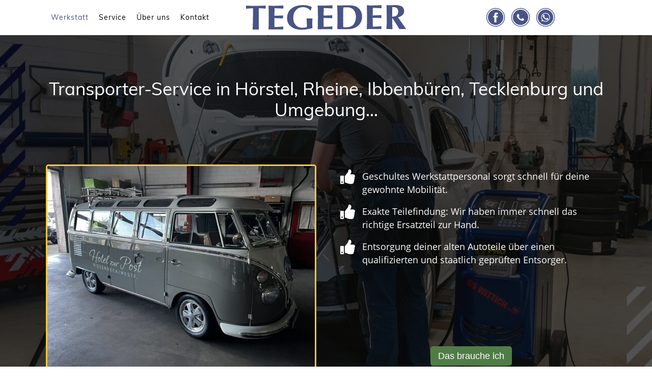

--- FILE ---
content_type: text/html; charset=UTF-8
request_url: https://www.kfz-tegeder.de/28/glasreparaturen-hoerstel.html
body_size: 16745
content:
<!DOCTYPE html>
<html lang="de" >
<head>
<meta charset="UTF-8" />
<title>Dein Transporter-Service für Hörstel und Umgebung</title>


<meta name="author" content=" ">
<meta name="publisher" content=" ">
<meta name="copyright" content=" ">
<meta name="twitter:card" content="summary_large_image">
<meta name="description" content="Produktionsmängel am Neuwagen? Du hast 24 Monate Recht auf Reparatur, selbst nach Transporter-Service-Wartung. Hol dir jetzt deinen Schutz!" />
<meta name="robots" content="index,follow">
<meta property="og:type" content="website" />
<meta property="og:url" content="https://www.kfz-tegeder.de/28/transporter-service.html" />
<meta property="og:title" content="Dein Transporter-Service für Hörstel und Umgebung" />
<meta name="twitter:title" content="Dein Transporter-Service für Hörstel und Umgebung">
<meta property="og:description" content="Produktionsmängel am Neuwagen? Du hast 24 Monate Recht auf Reparatur, selbst nach Transporter-Service-Wartung. Hol dir jetzt deinen Schutz!" />
<meta name="twitter:description" content="Produktionsmängel am Neuwagen? Du hast 24 Monate Recht auf Reparatur, selbst nach Transporter-Service-Wartung. Hol dir jetzt deinen Schutz!">
<meta property="og:image" content="https://media.sim-design.de/601931-1115/alben/1/92427.svg" />
<meta name="twitter:image" content="https://media.sim-design.de/601931-1115/alben/1/92427.svg">


<base href="https://www.kfz-tegeder.de/">


<link rel="canonical" href="https://www.kfz-tegeder.de/28/transporter-service.html" />	<link rel="stylesheet" href="css/sim248.css" type="text/css" />
<script>
var MEDIA_TEST_PFAD = '';
var PAGE_ID = 28;
var SIM_SHOP = '0';
var DOMAIN = "http://www.kfz-tegeder.de/";
var shopNav = 0;
var MAILOWNER = '&#105;&#110;&#102;&#111;&#64;&#107;&#102;&#122;&#45;&#116;&#101;&#103;&#101;&#100;&#101;&#114;&#46;&#100;&#101;';
var SIMsocialLayer = '0';
</script>
<style>			
		@font-face {
		  font-family: 'Muli';
		  font-style: normal;
		  font-weight: 400;
		  src: local('muli'),local('muli Regular'), local('muli-Regular'),
		       url('https://font.simdesign.de/muli-latin-regular.woff2') format('woff2'),
		       url('https://font.simdesign.de/muli-latin-regular.woff') format('woff'),
		       url('https://font.simdesign.de/muli-latin-regular.ttf') format('truetype'),
		       url('https://font.simdesign.de/muli-latin-regular.svg#Muli') format('svg');
		   font-display: swap;
		}
				
		@font-face {
		  font-family: 'Open Sans';
		  font-style: normal;
		  font-weight: 400;
		  src: local('open sans'),local('open sans Regular'), local('opensans-Regular'),
		       url('https://font.simdesign.de/open-sans-latin-regular.woff2') format('woff2'),
		       url('https://font.simdesign.de/open-sans-latin-regular.woff') format('woff'),
		       url('https://font.simdesign.de/open-sans-latin-regular.ttf') format('truetype'),
		       url('https://font.simdesign.de/open-sans-latin-regular.svg#Open Sans') format('svg');
		   font-display: swap;
		}
	</style>	<script src="https://kunden.simdesign.de/templates/js/jsFinalv2.js"></script>
<!--<link rel="stylesheet" type="text/css" href="https://kunden.simdesign.de/templates/simtemplate/css/print.css" media="print" />-->
<script>document.addEventListener("touchstart", function(){}, true);</script>
<!--<meta name="viewport" content="width=1176" />-->
<meta name="viewport" content="width=device-width, initial-scale=1, viewport-fit=cover">

<style>
	:root{
		--color-1: #485485;
		--color-2: #F5C841;
		--color-3: #303030;
		--color-4: #1D1E18;
		--color-5: #undefined;
		--color-6: #undefined;
		--color-7: ;
		--color-8: ;
		
		--font-head: Muli;
		--font-text: Open Sans;
		
		--columnSorterMarginTop:-38px ;
	}
	

body{
	font-family: Verdana, Arial, sans-serif;
	}
.imgDiv img{ min-height: 10px; }
	#doc{
		border-top:1px rgba(255,255,255,0) solid;
		background:none;
		width: 1176px;
	}
#contentSidebar .article ul {   margin:0px !important; } .boxType12 .contentImg{ 	width: 71px !important; 	float: left !important; }</style>
<script>
	document.addEventListener("touchstart", function(){}, true);</script>
	
</head>


<body id="page28" class="bodySp dkpage">

	

<div id="backgroundOverlay"></div>
<div id="backgroundTop">
<div id="HEADERtoolbar" class="boxCenter table">
	</div>
</div>

<header class="siteHeader boxCenter">
	    
<div id="SIMlogo" class=" absoluteCenter ">
	<a title="KFZ Tegeder" href="https://www.kfz-tegeder.de/" aria-label="KFZ Tegeder"><img id="SIMlogoImg" class="img_txt_hover   " src="bilder/k601931-1115_b92427.svg_w315_h/logo_kfz-tegeder.svg" srcset="bilder/k601931-1115_b92427.svg_w315_h/logo_kfz-tegeder.svg 1x, bilder/k601931-1115_b92427.svg_w630_h/logo_kfz-tegeder.svg 2x" alt="Logo von KFZ Tegeder" width="315"></a>
</div>
   <div id="sprache">
  </div>
  <style>
#SIMsocialHeader a{
	float: left;
    display: block;
    height: 100%;
}
</style>
<div id="SIMsocialHeader">
 	<a rel="nofollow" href="https://www.facebook.com/groups/144327344501757" target="_blank" class="SIMicon_facebook" aria-label="Link zu facebook"><img alt="Link zu facebook" src="https://font.simdesign.de/facebook.svg"></a>
 	<a rel="nofollow" href="tel:+4954541620" target="_blank" class="SIMicon_telephone" aria-label="Link zu telephone"><img alt="Link zu telephone" src="https://font.simdesign.de/telephone.svg"></a>
 	<a rel="nofollow" href="https://api.whatsapp.com/send?phone=4954541620&text=Hallo%20KFZ%20Tegeder" target="_blank" class="SIMicon_whatsapp" aria-label="Link zu whatsapp"><img alt="Link zu whatsapp" src="https://font.simdesign.de/whatsapp.svg"></a>
</div>
<script>

jQuery('#SIMsocialHeader img[src$=".svg"]').each(function() {
	var $img = jQuery(this);
    var imgID = $img.attr('id');
    var imgClass = $img.attr('class');
    var imgURL = $img.attr('src');
    var imgAlt = $img.attr('alt');
    var imgW = parseInt(jQuery('#SIMsocialHeader').css('height').replace(/px/));
    jQuery('#SIMsocialHeader a').width(imgW);
    jQuery.get(imgURL, function(data) {
        var $svg = jQuery(data).find('svg');
        if (typeof imgID !== 'undefined') {
            $svg = $svg.attr('id', imgID );
        }
        if (typeof imgClass !== 'undefined') {
            $svg = $svg.attr('class', imgClass+' replaced-svg');
        }
        $svg.attr('role','img');
        $svg.attr('aria-label',imgAlt);
        $svg = $svg.removeAttr('xmlns:a');
        $img.replaceWith($svg);
        $img.show();
    }, 'xml');    
});
</script>
<nav id="mainNav" class="gradient  " role="navigation" aria-label="Hauptnavigation">
        <ul id="nav" class="boxTextLeft">
            <li id="mainNav1"  style="display:table-cell; vertical-align:middle; visibility:hidden; display:none "> 
       <a href="https://www.kfz-tegeder.de">Startseite</a>
              </li>
                  <li id="mainNav2"  class="current" style="display:table-cell; vertical-align:middle;"> 
      	      <a href="5/werkstatt-hoerstel.html" aria-haspopup="true">Werkstatt</a>
                <ul id="uNav">
                  
          <li class="uNavLi"><a href="34/karosserie-instandsetzung.html" >Karosserie & Instandsetzung</a></li>
                  
          <li class="uNavLi"><a href="50/lackiererei.html" >Lackiererei</a></li>
                  
          <li class="uNavLi"><a href="35/wartung-reparatur.html" >Wartung & Reparatur</a></li>
                  
          <li class="uNavLi"><a href="21/automatikgetriebe-oelwechsel.html" >Automatikgetriebe Ölwechsel</a></li>
                  
          <li class="uNavLi"><a href="24/reifen-felgen.html" >Reifen & Felgen</a></li>
                  
          <li class="uNavLi"><a href="25/klimaservice.html" >Klimaservice & Wartung</a></li>
                  
          <li class="uNavLi"><a href="26/glasreparatur.html" >Glasreparaturen</a></li>
                  
          <li class="uNavLi"><a href="36/wohnmobile.html" >Wohnmobile & Wohnwagen</a></li>
                  
          <li class="uNavLi  current"><a href="28/transporter-service.html" >Transporter-Service</a></li>
                  
          <li class="uNavLi"><a href="27/achsvermessung-spureinstellung.html" >Achsvermessung & Spureinstellung</a></li>
                  
          <li class="uNavLi"><a href="30/inspektion-oelwechsel.html" >Inspektion & Ölwechsel</a></li>
                  </ul>
              </li>
                  <li id="mainNav3"  style="display:table-cell; vertical-align:middle;"> 
      	      <a href="29/service.html" aria-haspopup="true">Service</a>
                <ul id="uNav">
                  
          <li class="uNavLi"><a href="31/reifeneinlagerung.html" >Reifeneinlagerung</a></li>
                  
          <li class="uNavLi"><a href="37/barthau-stema-anhaenger.html" >Barthau & Stema Anhänger</a></li>
                  
          <li class="uNavLi"><a href="39/hauptuntersuchung.html" >HU & AU</a></li>
                  </ul>
              </li>
                  <li id="mainNav4"  style="display:table-cell; vertical-align:middle;"> 
      	      <a href="7/kfz-tegeder.html">Über uns</a>
              </li>
                  <li id="mainNav5"  style="display:table-cell; vertical-align:middle;"> 
      	      <a href="20/werkstatt-termin.html">Kontakt</a>
              </li>
                </ul>
      </nav>
 


 	<div class="floatClear"></div>
 	</header>
  <div id="doc" class="boxCenter" style="position:relative"><style>
	
#doc{
	z-index: 2;
}
	#doc{
		width:100%;
	}
.size50{
	width:531px;
}
.size1 {
	width:341px;
}
.size12 {
	width:170.5px;
}	
.size11 {
	width:341px;	
}
.size2 {
	width:720px;	
}
.size22 {
	width:720px;	
}
.size3{
	width:100%;
}
.size4{
	width:247px;	
}
.size5{
	width:190px;	
}
.size44{
	width:247px;
}
#content .size1 .imgDiv{
	width:341px;
}
#content .size12 .imgDiv{
	width:170.5px;
}
#content .size11 .imgDiv{
	width:341px;
}
#content .size2 .imgDiv{
	width:720px;
}
#content .size22 .imgDiv{
	width:720px;	
}
#content .size3 .imgDiv{
	width:100%;
}
#content .size4 .imgDiv{
	width:247px;
}
#content .size44 .imgDiv{
	width:247px;
}
#content .size50 .imgDiv{
	width:531px;
}
#content .size5 .imgDiv{
	width:190px;
}

#content.contentNeu{
	z-index: 9;
	margin-top:38px;		width:100%;
	/*text-align: center;*/
	}
.column {
	display:table;
	table-layout: fixed;
	position:relative;
		width:1176px;
	margin-left:auto;
	margin-right:auto;
		/*margin-top:38px;*/
	/*border-top:1px rgba(255,255,255,0) solid;*/
	border-spacing:38px; /* +1 ???? */
	text-align: left;
	
}
.columnSorter{
	position: relative;
}
#content .box{
	display:table-cell;
	position:relative;
	margin:0px;
	vertical-align:top;
	box-sizing: border-box;
	}
#content .imgDiv:not(.contentImg){
	overflow:hidden;
}
#imageSlider{
	position:absolute;
	bottom:10px;
	z-index:9999;
	width:30%;
}

.clearfix:after {
	content: ".";
	display: block;
	clear: both;
	visibility: hidden;
	line-height: 0;
	height: 0;
}
 
.clearfix {
	display: inline-block;
}
 
html[xmlns] .clearfix {
	display: block;
}
 
* html .clearfix {
	height: 1%;
}
.sortBox{
	/*float:left;*/
	padding:19px;
	padding-bottom:0px;
	padding-top:0px;
	float:left;
	/*overflow:hidden;*/
}
#content .box.emptyBox_{
	background:none;
	height:100px;
	border-color: rgba(0,0,0,0);
	box-shadow: none;
}
.boxActive{
	opacity:0.25;
}
.noPaddingLeft{
	padding-left:0px;
	padding-right:38px;
	float:left;
}
.noPadding{
	padding-left:0px;
	padding-right:0px;
	float:left;
}
.noPaddingRight{
	padding-right:0px;
	float:right;
}
.marginAuto{
	position:relative;
	margin:auto;
}
.marginRight, .marginLeft{
	padding-left:0px;
	padding-right:0px;
	
}
.colHandle{
	position:absolute;
	right:calc(100%/2 + 588px);
	height:60px;
	width:30px;
	color:rgba(0,0,0,0.25);
	z-index:9999999;
	display:none;
}
.columnSorter:hover > .colHandle{
	display:block;
}
.colHandle:hover{
	color:rgba(0,0,0,1)
}

.column:hover > .colHandleDel{
	display:block;
}
.ui-state-highlight { height: 1.5em; line-height: 1.2em; }

.columnHighlight{
		-webkit-box-shadow: 0px 0px 5px 3px rgba(56,117,215, .15);-moz-box-shadow: 0px 0px 5px 3px rgba(56,117,215, .15);box-shadow: 0px 0px 5px 3px rgba(56,117,215, .15);
}
#contentSidebar{
box-sizing: border-box;
	/*padding-top: 38px;*/
	padding-left: 0px;
	padding-right: 0px;
	width: 300px;
}
#contentSidebar.floatLeft{
	margin-left: 38px;
}
#contentSidebar.floatRight{
	margin-right: 38px;
}
#contentSidebar .box{
	/*margin-top: 0px;
	margin-left: 0px;
	margin-right: 0px;*/
	/*margin-bottom: px;*/
}
#content.floatRight{
	margin-right: 0px;
}
#parallaxWebsiteLayer{
	position: absolute;
	top:0px;
	left: 0px;
	width:1176px;
	left: 50%;
	margin-left: -588px;
	z-index: 990;
}

.SIMcolumnHero{
	position: absolute;
	height: 100%;
	width: 50%;
	top: 0px;
	display: none;
}
.SIMcolumnHero2{
	right:0px;
}
.SIMcolumnVideoMedia{
	min-height: 100% !important;
	min-width: 100% !important;
	width: auto !important;
    position: absolute;
    top: 50%;
    left: 50%;
    -webkit-transform: translate(-50%,-50%);
    -ms-transform: translate(-50%,-50%);
    transform: translate(-50%,-50%);
}
</style>
<div id="content" class="noToolbarbox contentNeu ">

<div id="info"></div>
	<div id="SIMcolumn_170310" class="columnSorter wrapperType1">
	
					<div id="SIMcolumnHero1170310" data-id="SIMcolumnHero1170310" class="SIMcolumnHero SIMcolumnHero1"></div>
		
				<div id="SIMcolumnHero2170310" data-id="SIMcolumnHero2170310" class="SIMcolumnHero SIMcolumnHero2"></div>
			
	<div class="column" data-options='{"wrapperId":"170310","wrapperHeight":"0"}'>
    <section data-row="" data-col="" data-sizex="" id="SIMtxtBoxtext_314962" data-sizey="" class="box boxType2 SIMmodul size3  size3">
        <header style="position:relative">
        
                
            	        <h1 id="headline_314962" class="headline2 img_txt_hover SIMhead alignCenter fontTypeStandard fontSize3">
          <font color="#ffffff">Transporter-Service&nbsp;in Hörstel, Rheine, Ibbenbüren, Tecklenburg und Umgebung...</font><br />        </h1>
                    </header>
    	</section>

	   
    </div>
    
    
  </div>
	<div id="SIMcolumn_170309" class="columnSorter wrapperType1">
	
					<div id="SIMcolumnHero1170309" data-id="SIMcolumnHero1170309" class="SIMcolumnHero SIMcolumnHero1"></div>
		
				<div id="SIMcolumnHero2170309" data-id="SIMcolumnHero2170309" class="SIMcolumnHero SIMcolumnHero2"></div>
			
	<div class="column" data-options='{"wrapperId":"170309","wrapperHeight":"0"}'>
    <div data-row="" data-col="" data-sizex="" id="SIMtxtBoxtext_325153" data-sizey="" class="box boxType11 SIMmodul size50  size50 verticalAligntop">
    		<div id="contentImg_325153" class="imgDiv" style="position:relative; overflow:hidden; margin-top:0px;"><img loading="lazy" src="bilder/k601931-1115_b114179.jpg_w531_h399_x0_q85_s0.2/img-5898.jpg" srcset="bilder/k601931-1115_b114179.jpg_w531_h399_x0_q85_s0.2/img-5898.jpg 1x, bilder/k601931-1115_b114179.jpg_w1062_h798_x0_q85_s0.2/img-5898.jpg 2x"  width='531' height='399' style="margin:0;" title="IMG_5898" alt="" class=" "></div>
	</div>

	<div data-row="" data-col="" data-sizex="" data-sizey="" id="SIMtxtBoxtext_314963" class="box boxType10 SIMtxtBox size50 ">
	      <div class="article alignLeft fontTypeStandard fontSize2 textColumn1">
	  <ul class='fa-ul' icon="fas fa-thumbs-up"><li>Geschultes Werkstattpersonal sorgt schnell für deine gewohnte Mobilität.</li><li>Exakte Teilefindung: Wir haben immer schnell das richtige Ersatzteil zur Hand.</li><li>Entsorgung deiner alten Autoteile über einen qualifizierten und staatlich geprüften Entsorger.</li></ul>      </div>
      <!-- NachrichtenBtn -->
      <!-- NachrichtenBtn ENDE -->
            <span class="button buttonSpacer" style="visibility:hidden">&nbsp;</span>
	  <span class="contentButton article textCenter"><a class="contentBtnLink" href="20/werkstatt-termin.html" title="Werkstatt-Termin" target="_self"><span class="button" id="contentBtn_314963">Das brauche ich</span></a></span>
	        
            
      	
      <div class="floatClear"></div>
                          </div>
	   
    </div>
    
    
  </div>
	<div id="SIMcolumn_170319" class="columnSorter wrapperType3">
	
					<div id="SIMcolumnHero1170319" data-id="SIMcolumnHero1170319" class="SIMcolumnHero SIMcolumnHero1"></div>
		
				<div id="SIMcolumnHero2170319" data-id="SIMcolumnHero2170319" class="SIMcolumnHero SIMcolumnHero2"></div>
			
	<div class="column" data-options='{"wrapperId":"170319","wrapperHeight":"0"}'>
    <article data-row="" data-col="" data-sizex="" data-sizey="" id="SIMtxtBoxtext_314975" class="box boxType4 SIMtxtBox size3 ">
	    <header>
    	
    	    	
    	    	
    	
                      <h2 id="headline_314975" class="alignLeft fontTypeStandard fontSize3 headline2 SIMhead">
          Transporter-Service bei KFZ TEGEDER        </h2>
            </header>
          <div class="article alignLeft fontTypeStandard fontSize2 textColumn1">
	  Bei uns steht Ihr Transporter im Mittelpunkt!<br />      </div>
      <!-- NachrichtenBtn -->
      <!-- NachrichtenBtn ENDE -->
            
            
      	
      <div class="floatClear"></div>
                          </article>
	   
    </div>
    
    
  </div>
	<div id="SIMcolumn_170312" class="columnSorter">
	
					<div id="SIMcolumnHero1170312" data-id="SIMcolumnHero1170312" class="SIMcolumnHero SIMcolumnHero1"></div>
		
				<div id="SIMcolumnHero2170312" data-id="SIMcolumnHero2170312" class="SIMcolumnHero SIMcolumnHero2"></div>
			
	<div class="column" data-options='{"wrapperId":"170312","wrapperHeight":"0"}'>
    <article data-row="" data-col="" data-sizex="" data-sizey="" id="SIMtxtBoxtext_314958" class="box  SIMtxtBox size3 ">
	    <header>
    	
    	    	
    	    	
    	
                      <h2 id="headline_314958" class="alignCenter fontTypeStandard fontSize3 headline2 SIMhead">
          Kann ich mein Fahrzeug auch in einer freien Werkstatt warten lassen, ohne meine gesetzlichen Sachmangel- oder Garantieansprüche zu verlieren?<br />        </h2>
            </header>
          <div class="article alignCenter fontTypeStandard fontSize2 textColumn1">
	  <p>Ja, jeder private Käufer eines Neufahrzeugs kann für 24 Monate ab dem Kauf einen gesetzlichen Anspruch auf Beseitigung eventueller Produktionsfehler geltend machen. Der Fahrzeughersteller bleibt für Produktionsmängel auch dann verantwortlich, wenn das Fahrzeug in einer <strong>markenunabhängigen Meisterwerkstatt</strong> ordnungsgemäß gewartet oder repariert wurde.</p>      </div>
      <!-- NachrichtenBtn -->
      <!-- NachrichtenBtn ENDE -->
            
            
      	
      <div class="floatClear"></div>
                          </article>
	   
    </div>
    
    
  </div>
	<div id="SIMcolumn_170318" class="columnSorter">
	
					<div id="SIMcolumnHero1170318" data-id="SIMcolumnHero1170318" class="SIMcolumnHero SIMcolumnHero1"></div>
		
				<div id="SIMcolumnHero2170318" data-id="SIMcolumnHero2170318" class="SIMcolumnHero SIMcolumnHero2"></div>
			
	<div class="column" data-options='{"wrapperId":"170318","wrapperHeight":"0"}'>
    <section data-row="" data-col="" data-sizex="" id="SIMtxtBoxtext_314970" data-sizey="" class="box boxType9 SIMmodul size4  size4">
        <header style="position:relative">
        
                
        <div class='iconHead-holder iconCenter'><span>	    	
	    		    	
	    	<i class="fas fa-clock"></i>	    	
	    	</span></div>
    	    	        <h2 id="headline_314970" class="headline2 img_txt_hover SIMhead alignCenter fontTypeStandard fontSize3">
          Schnelle&nbsp;<div>Mobilität<br /></div>        </h2>
                    </header>
    	</section>

	<section data-row="" data-col="" data-sizex="" id="SIMtxtBoxtext_314971" data-sizey="" class="box boxType9 SIMmodul size4  size4">
        <header style="position:relative">
        
                
        <div class='iconHead-holder iconCenter'><span>	    	
	    		    	
	    	<i class="fas fa-star"></i>	    	
	    	</span></div>
    	    	        <h2 id="headline_314971" class="headline2 img_txt_hover SIMhead alignCenter fontTypeStandard fontSize3">
          Qualität zu&nbsp;<div>fairen Preisen<br /></div>        </h2>
                    </header>
    	</section>

	<section data-row="" data-col="" data-sizex="" id="SIMtxtBoxtext_314972" data-sizey="" class="box boxType9 SIMmodul size4  size4">
        <header style="position:relative">
        
                
        <div class='iconHead-holder iconCenter'><span>	    	
	    		    	
	    	<i class="fas fa-lightbulb"></i>	    	
	    	</span></div>
    	    	        <h2 id="headline_314972" class="headline2 img_txt_hover SIMhead alignCenter fontTypeStandard fontSize3">
          Kompetenter&nbsp;<div>Service<br /></div>        </h2>
                    </header>
    	</section>

	<section data-row="" data-col="" data-sizex="" id="SIMtxtBoxtext_314973" data-sizey="" class="box boxType9 SIMmodul size4  size4">
        <header style="position:relative">
        
                
        <div class='iconHead-holder iconCenter'><span>	    	
	    		    	
	    	<i class="fas fa-wrench"></i>	    	
	    	</span></div>
    	    	        <h2 id="headline_314973" class="headline2 img_txt_hover SIMhead alignCenter fontTypeStandard fontSize3">
          Herstellergarantie<br />        </h2>
                    </header>
    	</section>

	   
    </div>
    
    
  </div>
	<div id="SIMcolumn_170317" class="columnSorter">
	
					<div id="SIMcolumnHero1170317" data-id="SIMcolumnHero1170317" class="SIMcolumnHero SIMcolumnHero1"></div>
		
				<div id="SIMcolumnHero2170317" data-id="SIMcolumnHero2170317" class="SIMcolumnHero SIMcolumnHero2"></div>
			
	<div class="column" data-options='{"wrapperId":"170317","wrapperHeight":"0"}'>
    <div data-row="" data-col="" data-sizex="" data-sizey="" id="SIMtxtBoxtext_314974" class="box  SIMtxtBox size3 ">
	      <div class="article alignCenter fontTypeStandard fontSize2 textColumn1">
	  Buche direkt online deinen Termin für unseren Transporter-Service. Unsere erfahrenen Mitarbeiter kümmern sich professionell, damit du sicher und entspannt unterwegs bist.<br />      </div>
      <!-- NachrichtenBtn -->
      <!-- NachrichtenBtn ENDE -->
            <span class="button buttonSpacer" style="visibility:hidden">&nbsp;</span>
	  <span class="contentButton article textCenter"><a class="contentBtnLink" href="20/werkstatt-termin.html" title="Werkstatt-Termin" target="_self"><span class="button" id="contentBtn_314974"><em class="fas fa-calendar-alt"></em>&nbsp;Jetzt Wunschtermin wählen</span></a></span>
	        
            
      	
      <div class="floatClear"></div>
                          </div>
	   
    </div>
    
    
  </div>
	<div id="SIMcolumn_170326" class="columnSorter">
	
					<div id="SIMcolumnHero1170326" data-id="SIMcolumnHero1170326" class="SIMcolumnHero SIMcolumnHero1"></div>
		
				<div id="SIMcolumnHero2170326" data-id="SIMcolumnHero2170326" class="SIMcolumnHero SIMcolumnHero2"></div>
			
	<div class="column" data-options='{"wrapperId":"170326","wrapperHeight":"0"}'>
    <div data-row="" data-col="" data-sizex="" data-sizey="" id="SIMtxtBoxtext_314992" class="box boxType7 SIMtxtBox size1 ">
	      <div class="noBorderImg " style="height:250px; overflow:hidden"><img loading="lazy" class="contentImg imgDiv contentImgFull" style="width:100%; margin-bottom:0px" src="bilder/k601931-1115_b92450.jpg_w341_h250px_y0_q85_s0.5_u1/182529339-4283000235066338-6722381646129897731-n-beschnitten.jpg" srcset="bilder/k601931-1115_b92450.jpg_w341_h250px_y0_q85_s0.5_u1/182529339-4283000235066338-6722381646129897731-n-beschnitten.jpg 1x, bilder/k601931-1115_b92450.jpg_w682_h500_y0_q85_s0.5_u1/182529339-4283000235066338-6722381646129897731-n-beschnitten.jpg 2x" width="100" height="250" title="182529339_4283000235066338_6722381646129897731_n (beschnitten)" alt=""></div><div class="floatClear"></div><div class="article alignCenter fontTypeStandard fontSize2 textColumn1">
	  <h3>Kompetente Beratung<br /></h3><p>Wir prüfen ob eine Instandsetzung möglich oder ein Austausch erforderlich ist.<br /></p>      </div>
      <!-- NachrichtenBtn -->
      <!-- NachrichtenBtn ENDE -->
            
            
      	
      <div class="floatClear"></div>
                          </div>
	<div data-row="" data-col="" data-sizex="" data-sizey="" id="SIMtxtBoxtext_314993" class="box boxType7 SIMtxtBox size1 ">
	      <div class="noBorderImg " style="height:250px; overflow:hidden"><img loading="lazy" class="contentImg imgDiv contentImgFull" style="width:100%; margin-bottom:0px" src="bilder/k601931-1115_b92453.jpg_w341_h250px_y40_q85_s0.5_u1/piggy-bank-grass-freedom-wealth-concept.jpg" srcset="bilder/k601931-1115_b92453.jpg_w341_h250px_y40_q85_s0.5_u1/piggy-bank-grass-freedom-wealth-concept.jpg 1x, bilder/k601931-1115_b92453.jpg_w682_h500_y80_q85_s0.5_u1/piggy-bank-grass-freedom-wealth-concept.jpg 2x" width="100" height="250" title="piggy_bank_grass_freedom_wealth_concept" alt=""></div><div class="floatClear"></div><div class="article alignCenter fontTypeStandard fontSize2 textColumn1">
	  <h3>Faire Preise</h3>Wir beraten dich individuell mit Lösungen, die deinem Fahrzeug Wert und Zustand entsprechen.      </div>
      <!-- NachrichtenBtn -->
      <!-- NachrichtenBtn ENDE -->
            
            
      	
      <div class="floatClear"></div>
                          </div>
	<div data-row="" data-col="" data-sizex="" data-sizey="" id="SIMtxtBoxtext_314994" class="box boxType7 SIMtxtBox size1 ">
	      <div class="noBorderImg " style="height:250px; overflow:hidden"><img loading="lazy" class="contentImg imgDiv contentImgFull" style="width:100%; margin-bottom:0px" src="bilder/k601931-1115_b99714.jpg_w341_h250px_y0_q85_s0.5_u1/hands-car-mechanic-with-wrench-garage-beschnitten.jpg" srcset="bilder/k601931-1115_b99714.jpg_w341_h250px_y0_q85_s0.5_u1/hands-car-mechanic-with-wrench-garage-beschnitten.jpg 1x, bilder/k601931-1115_b99714.jpg_w682_h500_y0_q85_s0.5_u1/hands-car-mechanic-with-wrench-garage-beschnitten.jpg 2x" width="100" height="250" title="hands_car_mechanic_with_wrench_garage (beschnitten)" alt=""></div><div class="floatClear"></div><div class="article alignCenter fontTypeStandard fontSize2 textColumn1">
	  <h3>Garantie<br /></h3><p>Wir geben dir eine Einbaugarantie und Produktgewährleistung auf unsere Arbeit.<br /></p>      </div>
      <!-- NachrichtenBtn -->
      <!-- NachrichtenBtn ENDE -->
            
            
      	
      <div class="floatClear"></div>
                          </div>
	   
    </div>
    
    
  </div>
	<div id="SIMcolumn_170311" class="columnSorter wrapperType5">
	
					<div id="SIMcolumnHero1170311" data-id="SIMcolumnHero1170311" class="SIMcolumnHero SIMcolumnHero1"></div>
		
				<div id="SIMcolumnHero2170311" data-id="SIMcolumnHero2170311" class="SIMcolumnHero SIMcolumnHero2"></div>
			
	<div class="column" data-options='{"wrapperId":"170311","wrapperHeight":"0"}'>
    <article data-row="" data-col="" data-sizex="" data-sizey="" id="SIMtxtBoxtext_367748" class="box boxType14 SIMtxtBox size50 ">
	    <header>
    	
    	    	
    	    	
    	
                      <h2 id="headline_367748" class="alignLeft fontTypeStandard fontSize3 headline2 SIMhead">
          Hi, ich bin Markus Tegeder<br />        </h2>
            </header>
          <div class="article alignLeft fontTypeStandard fontSize2 textColumn1">
	  <p>Wir sind deine Anlaufstelle für alles, was dein Auto benötigt. Unser Team steht dir gerne zur Verfügung und bietet dir ein <strong>breites Spektrum an Dienstleistungen</strong> rund um dein Fahrzeug.</p><p>Unsere Werkstatt ist spezialisiert auf <a href="5/werkstatt.html" target="_self">PKWs</a>, <a href="36/wohnmobile-wohnwagen.html" target="_self">Wohnmobile</a>, <a href="28/transporter-service.html" target="_self">Transporter</a> und <a href="37/barthau-stema-anhaenger.html" target="_self">Anhänger</a>. Egal welches Fahrzeugmodell du fährst, wir haben das nötige Know-how und die Erfahrung, um dein Auto wieder fit zu machen.</p><p>Vertraue auf KFZ-Tegeder für <strong>professionellen Service</strong> und <strong>kompetente Beratung</strong>. Wir freuen uns darauf, dir mit unserem Fachwissen zur Seite zu stehen und dein Fahrzeug wieder zum Laufen zu bringen.</p><br /><a href="7/ueber-uns.html" class='button' target="_self">Mehr über uns</a>      </div>
      <!-- NachrichtenBtn -->
      <!-- NachrichtenBtn ENDE -->
            
            
      	
      <div class="floatClear"></div>
                          </article>
	<div data-row="" data-col="" data-sizex="" id="SIMtxtBoxtext_314961" data-sizey="" class="box boxType2 SIMmodul size50  size50 verticalAligntop">
    		<div id="contentImg_314961" class="imgDiv imgDivNoAutoSize" style="position:relative; overflow:hidden; margin-top:0px;"><img loading="lazy" src="bilder/k601931-1115_b92439.jpg_w531_q85_s0.2/dein-kfz-experte.jpg" srcset="bilder/k601931-1115_b92439.jpg_w531_q85_s0.2/dein-kfz-experte.jpg 1x, bilder/k601931-1115_b92439.jpg_w796.5_q85_s0.2/dein-kfz-experte.jpg 2x"  width='531'  style="margin:0;" title="Dein KFZ-Experte" alt="" class="  SIMmaske SIMmaske1 "></div>
	</div>

	   
    </div>
    
    
  </div>
	<div id="SIMcolumn_170315" class="columnSorter">
	
					<div id="SIMcolumnHero1170315" data-id="SIMcolumnHero1170315" class="SIMcolumnHero SIMcolumnHero1"></div>
		
				<div id="SIMcolumnHero2170315" data-id="SIMcolumnHero2170315" class="SIMcolumnHero SIMcolumnHero2"></div>
			
	<div class="column" data-options='{"wrapperId":"170315","wrapperHeight":"0"}'>
    <section data-row="" data-col="" data-sizex="" id="SIMtxtBoxtext_314953" data-sizey="" class="box  SIMmodul size3  size3">
        <header style="position:relative">
        
                
            	        <h2 id="headline_314953" class="headline2 img_txt_hover SIMhead alignCenter fontTypeStandard fontSize3">
          <font color="#485485"><em class='SIMsubHeadline'>Vielen Dank für das Vertrauen!</em></font><div>Unsere Kundenstimmen<br /></div>        </h2>
                    </header>
    	</section>

	   
    </div>
    
    
  </div>
	<div id="SIMcolumn_170314" class="columnSorter">
	
					<div id="SIMcolumnHero1170314" data-id="SIMcolumnHero1170314" class="SIMcolumnHero SIMcolumnHero1"></div>
		
				<div id="SIMcolumnHero2170314" data-id="SIMcolumnHero2170314" class="SIMcolumnHero SIMcolumnHero2"></div>
			
	<div class="column" data-options='{"wrapperId":"170314","wrapperHeight":"0"}'>
    <div data-row="" data-col="" data-sizex="" id="SIMtxtBoxtext_314954" data-sizey="" class="box boxType8 SIMmodul size1  size1">
    	<style>
.SIMbewertungVerify{
	display: block;
  text-align: center;
  width: 100%;
  box-sizing: border-box;
  font-size: 12px;
  margin-top: 10px;
  margin-bottom: 0px !important;
  margin-left: 0px !important;
  margin-right: 0px !important;
  cursor: pointer;
  padding: 0px !important;
  text-decoration: underline;
}
</style>

<!--<figure class="SIMbewertung article alignCenter fontTypeStandard fontSize2">-->
<div class="SIMbewertung article alignCenter fontTypeStandard fontSize2">
		<div class="SIMbewertungCard" style="padding-top:65px">	
	<p class="SIMbewertungText" style=""><span class="event">Super Service, Preis Leistung ist ok .<br />
Würde ich immer wieder hingehen .<br />
Super kompetent und hilfsbereit .<br />
Nicht einer von der Sorte auto rein und wieder raus. Nimmt sich Zeit und erklärt alles super</span></p>
	<div class="SIMbewertungKunde" style=""><strong>Marcel Grimm</strong>
	<br>---<br></div>
	<div class="SIMbewertungRating" style="padding-bottom:35px">
		<span class="icon-star active"></span><span class="icon-star active"></span><span class="icon-star active"></span><span class="icon-star active"></span><span class="icon-star active"></span>    </div>
     <div class="floatClear"></div>
    </div>
    	
</div>
<a class="article SIMbewertungVerify" href='Javascript:$( "#dialog" ).dialog( "open" );' role="link" aria-label="Prüfung der Bewertung" tabindex="0">Prüfung der Bewertung</a>
<div id="dialog" title="Zur Authentizität der Bewertungen">
Diese Webseite hat Vorkehrungen getroffen, um sicherzustellen, dass die veröffentlichten Bewertungen ausschließlich von Verbrauchern stammen, die die bewerteten Produkte oder Dienstleistungen tatsächlich in Anspruch genommen oder erworben haben.<br>
<br><strong>Importierte Bewertungen</strong><br>
Bewertungen von anderen Plattformen wie Google oder Facebook fließen in die Gesamtbewertung ein. Für die importierten Bewertungen wurden jedoch keine Verifizierungsmaßnahmen durchgeführt. Die Bewertungen werden so dargestellt, dass die ausschließlich von dieser Webseite verifizierten Bewertungen und die importierten Bewertungen klar voneinander getrennt sind.<br>

<br><strong>Maßnahmen zur Überprüfung von Bewertungen auf dieser Webseite:  </strong><br>
Jede tatsächliche Erfahrung, die mit dem Erwerb oder der Nutzung einer Dienstleistung des Webseitenbetreibers verbunden ist, kann mit bis zu 5 Sternen bewertet werden. In den Kommentaren teilen die Kunden ihre Erlebnisse in eigenen Worten mit.<br><br>

Der Webseitenbetreiber gewährt keine Vorteile, Sonderkonditionen, Rabatte oder andere Anreize für das Abgeben einer positiven Bewertung oder für das Zurückziehen einer negativen Bewertung.
<br><br>
Es erfolgt seitens des Webseitenbetreibers keine Zensur vor der Veröffentlichung der Bewertungen.
<br><br>
Nach der Veröffentlichung hat der Webseitenbetreiber die Möglichkeit, negative Bewertungen unsichtbar zu machen.<br>

<br><strong>Technische Maßnahmen:  </strong><br>
Der Betreiber der Webseite nutzt verschiedene technische Strategien, um sicherzustellen, dass E-Mail-Einladungen zur Abgabe von Bewertungen ausschließlich an jene E-Mail-Adressen versendet werden, die eindeutig den Verbrauchern zugeordnet werden können, die zuvor einen Kauf einer Ware oder Dienstleistung getätigt haben.<br><br>

Kunden, die beim Webseitenbetreiber Produkte oder Dienstleistungen erworben haben, erhalten nach ihrem Kauf eine Einladung zur Bewertung per E-Mail an die Adresse, die sie beim Kauf angegeben haben. Über den Link in dieser E-Mail besteht die Möglichkeit, eine Bewertung zu dem tatsächlich durchgeführten Kauf abzugeben.<br><br>

Darüber hinaus werden in allen Fällen zusätzliche Referenzdaten zum Kauf erfasst, um eine verlässliche Zuordnung der Bewertungen zu dem vorhergehenden Erwerb von Waren oder Dienstleistungen durch den Webseitenbetreiber zu gewährleisten.
</div>
<script>
$('document').ready(function(){
	var bh314954 = 0;
	$('#SIMtxtBoxtext_314954').parent().find('.SIMbewertungCard').each(function(){
		console.log('314954 '+bh314954);
		if($(this).height() > bh314954) bh314954 = $(this).height();		
	});
	if(bh314954>0) $('#SIMtxtBoxtext_314954').find('.SIMbewertungCard').height(bh314954);
	
});

$( "#dialog" ).dialog({
	autoOpen: false,
      modal: true,
      height: 500,
      width: '80%',
            buttons: {
        Ok: function() {
          $( this ).dialog( "close" );
        }
      }
    });

</script>
</div>

	<div data-row="" data-col="" data-sizex="" id="SIMtxtBoxtext_314955" data-sizey="" class="box boxType8 SIMmodul size1  size1">
    	<style>
.SIMbewertungVerify{
	display: block;
  text-align: center;
  width: 100%;
  box-sizing: border-box;
  font-size: 12px;
  margin-top: 10px;
  margin-bottom: 0px !important;
  margin-left: 0px !important;
  margin-right: 0px !important;
  cursor: pointer;
  padding: 0px !important;
  text-decoration: underline;
}
</style>

<!--<figure class="SIMbewertung article alignCenter fontTypeStandard fontSize2">-->
<div class="SIMbewertung article alignCenter fontTypeStandard fontSize2">
		<div class="SIMbewertungCard" style="padding-top:65px">	
	<p class="SIMbewertungText" style=""><span class="event">Ich kann Tegeder nur weiterempfehlen! Fahre einen alten A8 der schon auf seine 30 zugeht da braucht man einfach eine Werkstatt die Ahnung von alter Technik hat habe bisher alles bei Tegeder machen lassen und kann mit Überzeugung sagen das diese Werkstatt einfach nur Top ist super freundlich und die Preise sind auf sehr gut da gebe ich sehr gerne mein Auto hin kann man nur weiterempfehlen!</span></p>
	<div class="SIMbewertungKunde" style=""><strong>Justin Bartel</strong>
	<br>---<br></div>
	<div class="SIMbewertungRating" style="padding-bottom:35px">
		<span class="icon-star active"></span><span class="icon-star active"></span><span class="icon-star active"></span><span class="icon-star active"></span><span class="icon-star active"></span>    </div>
     <div class="floatClear"></div>
    </div>
    	
</div>
<a class="article SIMbewertungVerify" href='Javascript:$( "#dialog" ).dialog( "open" );' role="link" aria-label="Prüfung der Bewertung" tabindex="0">Prüfung der Bewertung</a>
<div id="dialog" title="Zur Authentizität der Bewertungen">
Diese Webseite hat Vorkehrungen getroffen, um sicherzustellen, dass die veröffentlichten Bewertungen ausschließlich von Verbrauchern stammen, die die bewerteten Produkte oder Dienstleistungen tatsächlich in Anspruch genommen oder erworben haben.<br>
<br><strong>Importierte Bewertungen</strong><br>
Bewertungen von anderen Plattformen wie Google oder Facebook fließen in die Gesamtbewertung ein. Für die importierten Bewertungen wurden jedoch keine Verifizierungsmaßnahmen durchgeführt. Die Bewertungen werden so dargestellt, dass die ausschließlich von dieser Webseite verifizierten Bewertungen und die importierten Bewertungen klar voneinander getrennt sind.<br>

<br><strong>Maßnahmen zur Überprüfung von Bewertungen auf dieser Webseite:  </strong><br>
Jede tatsächliche Erfahrung, die mit dem Erwerb oder der Nutzung einer Dienstleistung des Webseitenbetreibers verbunden ist, kann mit bis zu 5 Sternen bewertet werden. In den Kommentaren teilen die Kunden ihre Erlebnisse in eigenen Worten mit.<br><br>

Der Webseitenbetreiber gewährt keine Vorteile, Sonderkonditionen, Rabatte oder andere Anreize für das Abgeben einer positiven Bewertung oder für das Zurückziehen einer negativen Bewertung.
<br><br>
Es erfolgt seitens des Webseitenbetreibers keine Zensur vor der Veröffentlichung der Bewertungen.
<br><br>
Nach der Veröffentlichung hat der Webseitenbetreiber die Möglichkeit, negative Bewertungen unsichtbar zu machen.<br>

<br><strong>Technische Maßnahmen:  </strong><br>
Der Betreiber der Webseite nutzt verschiedene technische Strategien, um sicherzustellen, dass E-Mail-Einladungen zur Abgabe von Bewertungen ausschließlich an jene E-Mail-Adressen versendet werden, die eindeutig den Verbrauchern zugeordnet werden können, die zuvor einen Kauf einer Ware oder Dienstleistung getätigt haben.<br><br>

Kunden, die beim Webseitenbetreiber Produkte oder Dienstleistungen erworben haben, erhalten nach ihrem Kauf eine Einladung zur Bewertung per E-Mail an die Adresse, die sie beim Kauf angegeben haben. Über den Link in dieser E-Mail besteht die Möglichkeit, eine Bewertung zu dem tatsächlich durchgeführten Kauf abzugeben.<br><br>

Darüber hinaus werden in allen Fällen zusätzliche Referenzdaten zum Kauf erfasst, um eine verlässliche Zuordnung der Bewertungen zu dem vorhergehenden Erwerb von Waren oder Dienstleistungen durch den Webseitenbetreiber zu gewährleisten.
</div>
<script>
$('document').ready(function(){
	var bh314955 = 0;
	$('#SIMtxtBoxtext_314955').parent().find('.SIMbewertungCard').each(function(){
		console.log('314955 '+bh314955);
		if($(this).height() > bh314955) bh314955 = $(this).height();		
	});
	if(bh314955>0) $('#SIMtxtBoxtext_314955').find('.SIMbewertungCard').height(bh314955);
	
});

$( "#dialog" ).dialog({
	autoOpen: false,
      modal: true,
      height: 500,
      width: '80%',
            buttons: {
        Ok: function() {
          $( this ).dialog( "close" );
        }
      }
    });

</script>
</div>

	<div data-row="" data-col="" data-sizex="" id="SIMtxtBoxtext_314956" data-sizey="" class="box boxType8 SIMmodul size1  size1">
    	<style>
.SIMbewertungVerify{
	display: block;
  text-align: center;
  width: 100%;
  box-sizing: border-box;
  font-size: 12px;
  margin-top: 10px;
  margin-bottom: 0px !important;
  margin-left: 0px !important;
  margin-right: 0px !important;
  cursor: pointer;
  padding: 0px !important;
  text-decoration: underline;
}
</style>

<!--<figure class="SIMbewertung article alignCenter fontTypeStandard fontSize2">-->
<div class="SIMbewertung article alignCenter fontTypeStandard fontSize2">
		<div class="SIMbewertungCard" style="padding-top:65px">	
	<p class="SIMbewertungText" style=""><span class="event">Ich bin sehr zufrieden mit der Leistung vom gesamten Team. Ihr habt mir mein geliebtes Auto Opel Vectra sozusagen wieder neue 2Jahre Leben gegeben. Alles was gemacht werden musste habt ihr zu einem fairen Preis gemacht. Ihr wart ehrlich und freundlich. Gerne komme ich wieder in Eure Werkstatt Tausend Dank für neue 2Jahre mit meinem treuen Begleiter.</span></p>
	<div class="SIMbewertungKunde" style=""><strong>Raphaele Brink</strong>
	<br>---<br></div>
	<div class="SIMbewertungRating" style="padding-bottom:35px">
		<span class="icon-star active"></span><span class="icon-star active"></span><span class="icon-star active"></span><span class="icon-star active"></span><span class="icon-star active"></span>    </div>
     <div class="floatClear"></div>
    </div>
    	
</div>
<a class="article SIMbewertungVerify" href='Javascript:$( "#dialog" ).dialog( "open" );' role="link" aria-label="Prüfung der Bewertung" tabindex="0">Prüfung der Bewertung</a>
<div id="dialog" title="Zur Authentizität der Bewertungen">
Diese Webseite hat Vorkehrungen getroffen, um sicherzustellen, dass die veröffentlichten Bewertungen ausschließlich von Verbrauchern stammen, die die bewerteten Produkte oder Dienstleistungen tatsächlich in Anspruch genommen oder erworben haben.<br>
<br><strong>Importierte Bewertungen</strong><br>
Bewertungen von anderen Plattformen wie Google oder Facebook fließen in die Gesamtbewertung ein. Für die importierten Bewertungen wurden jedoch keine Verifizierungsmaßnahmen durchgeführt. Die Bewertungen werden so dargestellt, dass die ausschließlich von dieser Webseite verifizierten Bewertungen und die importierten Bewertungen klar voneinander getrennt sind.<br>

<br><strong>Maßnahmen zur Überprüfung von Bewertungen auf dieser Webseite:  </strong><br>
Jede tatsächliche Erfahrung, die mit dem Erwerb oder der Nutzung einer Dienstleistung des Webseitenbetreibers verbunden ist, kann mit bis zu 5 Sternen bewertet werden. In den Kommentaren teilen die Kunden ihre Erlebnisse in eigenen Worten mit.<br><br>

Der Webseitenbetreiber gewährt keine Vorteile, Sonderkonditionen, Rabatte oder andere Anreize für das Abgeben einer positiven Bewertung oder für das Zurückziehen einer negativen Bewertung.
<br><br>
Es erfolgt seitens des Webseitenbetreibers keine Zensur vor der Veröffentlichung der Bewertungen.
<br><br>
Nach der Veröffentlichung hat der Webseitenbetreiber die Möglichkeit, negative Bewertungen unsichtbar zu machen.<br>

<br><strong>Technische Maßnahmen:  </strong><br>
Der Betreiber der Webseite nutzt verschiedene technische Strategien, um sicherzustellen, dass E-Mail-Einladungen zur Abgabe von Bewertungen ausschließlich an jene E-Mail-Adressen versendet werden, die eindeutig den Verbrauchern zugeordnet werden können, die zuvor einen Kauf einer Ware oder Dienstleistung getätigt haben.<br><br>

Kunden, die beim Webseitenbetreiber Produkte oder Dienstleistungen erworben haben, erhalten nach ihrem Kauf eine Einladung zur Bewertung per E-Mail an die Adresse, die sie beim Kauf angegeben haben. Über den Link in dieser E-Mail besteht die Möglichkeit, eine Bewertung zu dem tatsächlich durchgeführten Kauf abzugeben.<br><br>

Darüber hinaus werden in allen Fällen zusätzliche Referenzdaten zum Kauf erfasst, um eine verlässliche Zuordnung der Bewertungen zu dem vorhergehenden Erwerb von Waren oder Dienstleistungen durch den Webseitenbetreiber zu gewährleisten.
</div>
<script>
$('document').ready(function(){
	var bh314956 = 0;
	$('#SIMtxtBoxtext_314956').parent().find('.SIMbewertungCard').each(function(){
		console.log('314956 '+bh314956);
		if($(this).height() > bh314956) bh314956 = $(this).height();		
	});
	if(bh314956>0) $('#SIMtxtBoxtext_314956').find('.SIMbewertungCard').height(bh314956);
	
});

$( "#dialog" ).dialog({
	autoOpen: false,
      modal: true,
      height: 500,
      width: '80%',
            buttons: {
        Ok: function() {
          $( this ).dialog( "close" );
        }
      }
    });

</script>
</div>

	   
    </div>
    
    
  </div>
	<div id="SIMcolumn_171600" class="columnSorter">
	
					<div id="SIMcolumnHero1171600" data-id="SIMcolumnHero1171600" class="SIMcolumnHero SIMcolumnHero1"></div>
		
				<div id="SIMcolumnHero2171600" data-id="SIMcolumnHero2171600" class="SIMcolumnHero SIMcolumnHero2"></div>
			
	<div class="column" data-options='{"wrapperId":"171600","wrapperHeight":"0"}'>
    <div data-row="" data-col="" data-sizex="" id="SIMtxtBoxtext_317957" data-sizey="" class="box  SIMmodul size3  size3 verticalAligntop">
    		<div id="contentImg_317957" class="imgDiv" style="position:relative; overflow:hidden; margin-top:0px;"><img loading="lazy" src="bilder/k601931-1115_b113438.jpg_w1100_h452_x0_q85_s0.2/photo-2024-03-22-11-35-41-3-beschnitten.jpg" srcset="bilder/k601931-1115_b113438.jpg_w1100_h452_x0_q85_s0.2/photo-2024-03-22-11-35-41-3-beschnitten.jpg 1x, bilder/k601931-1115_b113438.jpg_w2200_h904_x0_q85_s0.2/photo-2024-03-22-11-35-41-3-beschnitten.jpg 2x"  width='1100' height='452' style="margin:0;" title="PHOTO_2024_03_22_11_35_41_3 (beschnitten)" alt="" class=" "></div>
	</div>

	   
    </div>
    
    
  </div>
	<div id="SIMcolumn_170321" class="columnSorter">
	
					<div id="SIMcolumnHero1170321" data-id="SIMcolumnHero1170321" class="SIMcolumnHero SIMcolumnHero1"></div>
		
				<div id="SIMcolumnHero2170321" data-id="SIMcolumnHero2170321" class="SIMcolumnHero SIMcolumnHero2"></div>
			
	<div class="column" data-options='{"wrapperId":"170321","wrapperHeight":"0"}'>
    <section data-row="" data-col="" data-sizex="" id="SIMtxtBoxtext_314976" data-sizey="" class="box  SIMmodul size3  size3">
        <header style="position:relative">
        
                
            	        <h2 id="headline_314976" class="headline2 img_txt_hover SIMhead alignCenter fontTypeStandard fontSize3">
          <em class='SIMsubHeadline'>Das zeichnet uns aus</em><br />&nbsp;Warum du dich für uns entscheiden solltest<br />        </h2>
                    </header>
    	</section>

	   
    </div>
    
    
  </div>
	<div id="SIMcolumn_170320" class="columnSorter">
	
					<div id="SIMcolumnHero1170320" data-id="SIMcolumnHero1170320" class="SIMcolumnHero SIMcolumnHero1"></div>
		
				<div id="SIMcolumnHero2170320" data-id="SIMcolumnHero2170320" class="SIMcolumnHero SIMcolumnHero2"></div>
			
	<div class="column" data-options='{"wrapperId":"170320","wrapperHeight":"0"}'>
    <div data-row="" data-col="" data-sizex="" data-sizey="" id="SIMtxtBoxtext_314977" class="box boxType12 SIMtxtBox size1 ">
	      <div id="contentImg_314977" class="contentImg borderImg imgDiv floatLeft" style="width:auto"><img loading="lazy" class="" style="width:71px;" width="71" src="bilder/k601931-1115_b99501.svg_w71_q85_s0.5/benefit-1.svg" srcset="bilder/k601931-1115_b99501.svg_w71_q85_s0.5/benefit-1.svg 1x, bilder/k601931-1115_b99501.svg_w142_q85_s0.5/benefit-1.svg 2x" title="benefit_1" alt=""></div><div class="article alignLeft fontTypeStandard fontSize2 textColumn1">
	  Kompetenter Service in deiner Nähe zu fairen Preisen      </div>
      <!-- NachrichtenBtn -->
      <!-- NachrichtenBtn ENDE -->
            
            
      	
      <div class="floatClear"></div>
                          </div>
	<div data-row="" data-col="" data-sizex="" data-sizey="" id="SIMtxtBoxtext_314978" class="box boxType12 SIMtxtBox size1 ">
	      <div id="contentImg_314978" class="contentImg borderImg imgDiv floatLeft" style="width:auto"><img loading="lazy" class="" style="width:71px;" width="71" src="bilder/k601931-1115_b99502.svg_w71_q85_s0.5/benefit-2.svg" srcset="bilder/k601931-1115_b99502.svg_w71_q85_s0.5/benefit-2.svg 1x, bilder/k601931-1115_b99502.svg_w142_q85_s0.5/benefit-2.svg 2x" title="benefit_2" alt=""></div><div class="article alignLeft fontTypeStandard fontSize2 textColumn1">
	  Wartung und Reparatur mit Originalteilen      </div>
      <!-- NachrichtenBtn -->
      <!-- NachrichtenBtn ENDE -->
            
            
      	
      <div class="floatClear"></div>
                          </div>
	<div data-row="" data-col="" data-sizex="" data-sizey="" id="SIMtxtBoxtext_314979" class="box boxType12 SIMtxtBox size1 ">
	      <div id="contentImg_314979" class="contentImg borderImg imgDiv floatLeft" style="width:auto"><img loading="lazy" class="" style="width:71px;" width="71" src="bilder/k601931-1115_b99503.svg_w71_q85_s0.5/benefit-3.svg" srcset="bilder/k601931-1115_b99503.svg_w71_q85_s0.5/benefit-3.svg 1x, bilder/k601931-1115_b99503.svg_w142_q85_s0.5/benefit-3.svg 2x" title="benefit_3" alt=""></div><div class="article alignLeft fontTypeStandard fontSize2 textColumn1">
	  Hersteller bleibt für Mängel verantwortlich<br />      </div>
      <!-- NachrichtenBtn -->
      <!-- NachrichtenBtn ENDE -->
            
            
      	
      <div class="floatClear"></div>
                          </div>
	   
    </div>
    
    
  </div>
	<div id="SIMcolumn_170322" class="columnSorter">
	
					<div id="SIMcolumnHero1170322" data-id="SIMcolumnHero1170322" class="SIMcolumnHero SIMcolumnHero1"></div>
		
				<div id="SIMcolumnHero2170322" data-id="SIMcolumnHero2170322" class="SIMcolumnHero SIMcolumnHero2"></div>
			
	<div class="column" data-options='{"wrapperId":"170322","wrapperHeight":"0"}'>
    <div data-row="" data-col="" data-sizex="" data-sizey="" id="SIMtxtBoxtext_314980" class="box boxType12 SIMtxtBox size1 ">
	      <div id="contentImg_314980" class="contentImg borderImg imgDiv floatLeft" style="width:auto"><img loading="lazy" class="" style="width:71px;" width="71" src="bilder/k601931-1115_b99504.svg_w71_q85_s0.5/benefit-4.svg" srcset="bilder/k601931-1115_b99504.svg_w71_q85_s0.5/benefit-4.svg 1x, bilder/k601931-1115_b99504.svg_w142_q85_s0.5/benefit-4.svg 2x" title="benefit_4" alt=""></div><div class="article alignLeft fontTypeStandard fontSize2 textColumn1">
	  markenunabhängige Meisterwerkstatt      </div>
      <!-- NachrichtenBtn -->
      <!-- NachrichtenBtn ENDE -->
            
            
      	
      <div class="floatClear"></div>
                          </div>
	<div data-row="" data-col="" data-sizex="" data-sizey="" id="SIMtxtBoxtext_314981" class="box boxType12 SIMtxtBox size1 ">
	      <div id="contentImg_314981" class="contentImg borderImg imgDiv floatLeft" style="width:auto"><img loading="lazy" class="" style="width:71px;" width="71" src="bilder/k601931-1115_b99505.svg_w71_q85_s0.5/benefit-5.svg" srcset="bilder/k601931-1115_b99505.svg_w71_q85_s0.5/benefit-5.svg 1x, bilder/k601931-1115_b99505.svg_w142_q85_s0.5/benefit-5.svg 2x" title="benefit_5" alt=""></div><div class="article alignLeft fontTypeStandard fontSize2 textColumn1">
	  Wir haben immer das richtige Ersatzteil zur Hand      </div>
      <!-- NachrichtenBtn -->
      <!-- NachrichtenBtn ENDE -->
            
            
      	
      <div class="floatClear"></div>
                          </div>
	<div data-row="" data-col="" data-sizex="" data-sizey="" id="SIMtxtBoxtext_314982" class="box boxType12 SIMtxtBox size1 ">
	      <div id="contentImg_314982" class="contentImg borderImg imgDiv floatLeft" style="width:auto"><img loading="lazy" class="" style="width:71px;" width="71" src="bilder/k601931-1115_b99506.svg_w71_q85_s0.5/benefit-6.svg" srcset="bilder/k601931-1115_b99506.svg_w71_q85_s0.5/benefit-6.svg 1x, bilder/k601931-1115_b99506.svg_w142_q85_s0.5/benefit-6.svg 2x" title="benefit_6" alt=""></div><div class="article alignLeft fontTypeStandard fontSize2 textColumn1">
	  Buche einfach online einen Werkstatt-Termin<br />      </div>
      <!-- NachrichtenBtn -->
      <!-- NachrichtenBtn ENDE -->
            
            
      	
      <div class="floatClear"></div>
                          </div>
	   
    </div>
    
    
  </div>
	<div id="SIMcolumn_170325" class="columnSorter">
	
					<div id="SIMcolumnHero1170325" data-id="SIMcolumnHero1170325" class="SIMcolumnHero SIMcolumnHero1"></div>
		
				<div id="SIMcolumnHero2170325" data-id="SIMcolumnHero2170325" class="SIMcolumnHero SIMcolumnHero2"></div>
			
	<div class="column" data-options='{"wrapperId":"170325","wrapperHeight":"0"}'>
    <div  id="SIMtxtBoxtext_314991" class="box boxType2 SIMmodul size3  size3">
    	
	<div class="article  fontTypeStandard fontSize2 textColumn1">
	      <span class="button buttonSpacer" style="visibility:hidden">&nbsp;</span>
	  <span class="contentButton article textCenter"><a class="contentBtnLink" href="20/werkstatt-termin.html" title="Werkstatt Termin" target="_self"><span class="button" id="contentBtn_314991">Jetzt Wunschtermin wählen</span></a></span>
	      
      	</div>
      
</div>

	   
    </div>
    
    
  </div>
	<div id="SIMcolumn_170316" class="columnSorter wrapperType2">
	
					<div id="SIMcolumnHero1170316" data-id="SIMcolumnHero1170316" class="SIMcolumnHero SIMcolumnHero1"></div>
		
				<div id="SIMcolumnHero2170316" data-id="SIMcolumnHero2170316" class="SIMcolumnHero SIMcolumnHero2"></div>
			
	<div class="column" data-options='{"wrapperId":"170316","wrapperHeight":"0"}'>
                <div class=" box emptyBox_ size1"><div class="emptyBox"></div></div>
            	<article data-row="" data-col="" data-sizex="" data-sizey="" id="SIMtxtBoxtext_314959" class="box boxType4 SIMtxtBox size2 ">
	    <header>
    	
    	    	
    	    	
    	
                      <h2 id="headline_314959" class="alignLeft fontTypeStandard fontSize3 headline2 SIMhead">
          <font color="#ffffff">UNTERSTÜTZUNG BEI AUTOFRAGEN RHEINE, IBBENBÜREN, RECKE, HÖRSTEL &amp; UMGEBUNG</font><br />        </h2>
            </header>
          <figure class="contentImg borderImg imgDiv showBorderImg floatLeft" style="width:auto"><img loading="lazy" class="" style="width:215px;" width="215" src="bilder/k601931-1115_b92439.jpg_w215_q85_s0.5/dein-kfz-experte.jpg" srcset="bilder/k601931-1115_b92439.jpg_w215_q85_s0.5/dein-kfz-experte.jpg 1x, bilder/k601931-1115_b92439.jpg_w430_q85_s0.5/dein-kfz-experte.jpg 2x" title="Dein KFZ-Experte" alt=""><figcaption>Dein KFZ-Experte</figcaption></figure><div class="article alignLeft fontTypeStandard fontSize2 textColumn1">
	  <p>Bei Fragen rund ums Auto nie wieder im Regen stehen! In unserer Gruppe helfen wir uns gegenseitig bei allen Autoproblemen.</p><p><a href="https://www.facebook.com/groups/144327344501757" class='button' target="_blank">ZUR AUTOFAHRER-GRUPPE&nbsp;<em class='fab fa-facebook-f'></em>&nbsp;</a><br /></p><p><br /></p>      </div>
      <!-- NachrichtenBtn -->
      <!-- NachrichtenBtn ENDE -->
            
            
      	
      <div class="floatClear"></div>
                          </article>
	   
    </div>
    
    
  </div>
	<div id="SIMcolumn_170324" class="columnSorter">
	
					<div id="SIMcolumnHero1170324" data-id="SIMcolumnHero1170324" class="SIMcolumnHero SIMcolumnHero1"></div>
		
				<div id="SIMcolumnHero2170324" data-id="SIMcolumnHero2170324" class="SIMcolumnHero SIMcolumnHero2"></div>
			
	<div class="column" data-options='{"wrapperId":"170324","wrapperHeight":"0"}'>
    <section data-row="" data-col="" data-sizex="" id="SIMtxtBoxtext_314990" data-sizey="" class="box  SIMmodul size3  size3">
        <header style="position:relative">
        
                
            	        <h2 id="headline_314990" class="headline2 img_txt_hover SIMhead alignCenter fontTypeStandard fontSize3">
          Unsere Leistungen für dein Auto<br />        </h2>
                    </header>
    	</section>

	   
    </div>
    
    
  </div>
	<div id="SIMcolumn_171487" class="columnSorter">
	
					<div id="SIMcolumnHero1171487" data-id="SIMcolumnHero1171487" class="SIMcolumnHero SIMcolumnHero1"></div>
		
				<div id="SIMcolumnHero2171487" data-id="SIMcolumnHero2171487" class="SIMcolumnHero SIMcolumnHero2"></div>
			
	<div class="column" data-options='{"wrapperId":"171487","wrapperHeight":"0"}'>
    <div data-row="" data-col="" data-sizex="" data-sizey="" id="SIMtxtBoxtext_317703" class="box boxType3 SIMtxtBox size5 ">
	      <div class="noBorderImg " style="height:138px; overflow:hidden"><a href="34/karosserie__instandsetzung.html" target="_self"><img loading="lazy" class="contentImg imgDiv contentImgFull" style="width:100%; margin-bottom:0px" src="bilder/k601931-1115_b92430.png_w190_h138px_y0_q85_s0.5_u1/karosserie-und-instandsetzung.png" srcset="bilder/k601931-1115_b92430.png_w190_h138px_y0_q85_s0.5_u1/karosserie-und-instandsetzung.png 1x, bilder/k601931-1115_b92430.png_w380_h276_y0_q85_s0.5_u1/karosserie-und-instandsetzung.png 2x" width="100" height="138" title="Karosserie und Instandsetzung" alt="Karosserie und Instandsetzung"></a></div><div class="floatClear"></div><div class="article alignCenter fontTypeStandard fontSize2 textColumn1">
	  <a href="34/karosserie-instandsetzung.html" target="_self">Karosserie &amp;<br />Instandsetzung</a><br />      </div>
      <!-- NachrichtenBtn -->
      <!-- NachrichtenBtn ENDE -->
            
            
      	
      <div class="floatClear"></div>
                          </div>
	<div data-row="" data-col="" data-sizex="" data-sizey="" id="SIMtxtBoxtext_317704" class="box boxType3 SIMtxtBox size5 ">
	      <div class="noBorderImg " style="height:138px; overflow:hidden"><a href="35/wartung__reparatur.html" target="_self"><img loading="lazy" class="contentImg imgDiv contentImgFull" style="width:100%; margin-bottom:0px" src="bilder/k601931-1115_b92429.png_w190_h138px_y0_q85_s0.5_u1/wartung-und-reparatur.png" srcset="bilder/k601931-1115_b92429.png_w190_h138px_y0_q85_s0.5_u1/wartung-und-reparatur.png 1x, bilder/k601931-1115_b92429.png_w380_h276_y0_q85_s0.5_u1/wartung-und-reparatur.png 2x" width="100" height="138" title="Wartung und Reparatur" alt="Wartung und Reparatur"></a></div><div class="floatClear"></div><div class="article alignCenter fontTypeStandard fontSize2 textColumn1">
	  <a href="35/wartung-reparatur.html" target="_self">Wartung &amp;<br />Reparatur</a><br />      </div>
      <!-- NachrichtenBtn -->
      <!-- NachrichtenBtn ENDE -->
            
            
      	
      <div class="floatClear"></div>
                          </div>
	<div data-row="" data-col="" data-sizex="" data-sizey="" id="SIMtxtBoxtext_317705" class="box boxType3 SIMtxtBox size5 ">
	      <div class="noBorderImg " style="height:138px; overflow:hidden"><a href="30/inspektion__lwechsel.html" target="_self"><img loading="lazy" class="contentImg imgDiv contentImgFull" style="width:100%; margin-bottom:0px" src="bilder/k601931-1115_b99514.png_w190_h138px_y0_q85_s0.5_u1/inspektion-und-oelwechsel.png" srcset="bilder/k601931-1115_b99514.png_w190_h138px_y0_q85_s0.5_u1/inspektion-und-oelwechsel.png 1x, bilder/k601931-1115_b99514.png_w380_h276_y0_q85_s0.5_u1/inspektion-und-oelwechsel.png 2x" width="100" height="138" title="Inspektion und Ölwechsel" alt="Inspektion und Ölwechsel"></a></div><div class="floatClear"></div><div class="article alignCenter fontTypeStandard fontSize2 textColumn1">
	  <a href="30/inspektion-oelwechsel.html" target="_self">Inspektion &amp;<br />Ölwechsel</a>      </div>
      <!-- NachrichtenBtn -->
      <!-- NachrichtenBtn ENDE -->
            
            
      	
      <div class="floatClear"></div>
                          </div>
	<div data-row="" data-col="" data-sizex="" data-sizey="" id="SIMtxtBoxtext_317706" class="box boxType3 SIMtxtBox size5 ">
	      <div class="noBorderImg " style="height:138px; overflow:hidden"><a href="21/reifen-und-felgen.html" target="_self"><img loading="lazy" class="contentImg imgDiv contentImgFull" style="width:100%; margin-bottom:0px" src="bilder/k601931-1115_b92428.png_w190_h138px_y0_q85_s0.5_u1/automatikgetriebe-oelwechsel.png" srcset="bilder/k601931-1115_b92428.png_w190_h138px_y0_q85_s0.5_u1/automatikgetriebe-oelwechsel.png 1x, bilder/k601931-1115_b92428.png_w380_h276_y0_q85_s0.5_u1/automatikgetriebe-oelwechsel.png 2x" width="100" height="138" title="Automatikgetriebe Ölwechsel" alt="Automatikgetriebe Ölwechsel"></a></div><div class="floatClear"></div><div class="article alignCenter fontTypeStandard fontSize2 textColumn1">
	  <a href="21/reifen-und-felgen.html" target="_self">Automatikgetriebe Ölwechsel</a>      </div>
      <!-- NachrichtenBtn -->
      <!-- NachrichtenBtn ENDE -->
            
            
      	
      <div class="floatClear"></div>
                          </div>
	<div data-row="" data-col="" data-sizex="" data-sizey="" id="SIMtxtBoxtext_317707" class="box boxType3 SIMtxtBox size5 ">
	      <div class="noBorderImg " style="height:138px; overflow:hidden"><a href="24/reifen__felgen.html" target="_self"><img loading="lazy" class="contentImg imgDiv contentImgFull" style="width:100%; margin-bottom:0px" src="bilder/k601931-1115_b92433.png_w190_h138px_y0_q85_s0.5_u1/reifeneinlagerung.png" srcset="bilder/k601931-1115_b92433.png_w190_h138px_y0_q85_s0.5_u1/reifeneinlagerung.png 1x, bilder/k601931-1115_b92433.png_w380_h276_y0_q85_s0.5_u1/reifeneinlagerung.png 2x" width="100" height="138" title="Reifeneinlagerung" alt="Reifeneinlagerung"></a></div><div class="floatClear"></div><div class="article alignCenter fontTypeStandard fontSize2 textColumn1">
	  <a href="24/reifen-felgen.html" target="_self">Reifen &amp;<br />Felgen</a><br />      </div>
      <!-- NachrichtenBtn -->
      <!-- NachrichtenBtn ENDE -->
            
            
      	
      <div class="floatClear"></div>
                          </div>
	   
    </div>
    
    
  </div>
	<div id="SIMcolumn_171488" class="columnSorter">
	
					<div id="SIMcolumnHero1171488" data-id="SIMcolumnHero1171488" class="SIMcolumnHero SIMcolumnHero1"></div>
		
				<div id="SIMcolumnHero2171488" data-id="SIMcolumnHero2171488" class="SIMcolumnHero SIMcolumnHero2"></div>
			
	<div class="column" data-options='{"wrapperId":"171488","wrapperHeight":"0"}'>
    <div data-row="" data-col="" data-sizex="" data-sizey="" id="SIMtxtBoxtext_317708" class="box boxType3 SIMtxtBox size5 ">
	      <div class="noBorderImg " style="height:126px; overflow:hidden"><a href="25/klimaservice__wartung.html" target="_self"><img loading="lazy" class="contentImg imgDiv contentImgFull" style="width:100%; margin-bottom:0px" src="bilder/k601931-1115_b99512.png_w190_h126px_y0_q85_s0.5_u1/klimaservice.png" srcset="bilder/k601931-1115_b99512.png_w190_h126px_y0_q85_s0.5_u1/klimaservice.png 1x, bilder/k601931-1115_b99512.png_w380_h252_y0_q85_s0.5_u1/klimaservice.png 2x" width="100" height="126" title="Klimaservice" alt="Klimaservice"></a></div><div class="floatClear"></div><div class="article alignCenter fontTypeStandard fontSize2 textColumn1">
	  <a href="25/klimaservice-wartung.html" target="_self">Klimaservice &amp; Wartung</a>      </div>
      <!-- NachrichtenBtn -->
      <!-- NachrichtenBtn ENDE -->
            
            
      	
      <div class="floatClear"></div>
                          </div>
	<div data-row="" data-col="" data-sizex="" data-sizey="" id="SIMtxtBoxtext_317709" class="box boxType3 SIMtxtBox size5 ">
	      <div class="noBorderImg " style="height:126px; overflow:hidden"><a href="26/glasreparaturen.html" target="_self"><img loading="lazy" class="contentImg imgDiv contentImgFull" style="width:100%; margin-bottom:0px" src="bilder/k601931-1115_b92436.png_w190_h126px_y0_q85_s0.5_u1/glasreparatur.png" srcset="bilder/k601931-1115_b92436.png_w190_h126px_y0_q85_s0.5_u1/glasreparatur.png 1x, bilder/k601931-1115_b92436.png_w380_h252_y0_q85_s0.5_u1/glasreparatur.png 2x" width="100" height="126" title="Glasreparatur" alt="Glasreparatur"></a></div><div class="floatClear"></div><div class="article alignCenter fontTypeStandard fontSize2 textColumn1">
	  <a href="26/glasreparaturen.html" target="_self">Glasreparaturen</a>      </div>
      <!-- NachrichtenBtn -->
      <!-- NachrichtenBtn ENDE -->
            
            
      	
      <div class="floatClear"></div>
                          </div>
	<div data-row="" data-col="" data-sizex="" data-sizey="" id="SIMtxtBoxtext_317710" class="box boxType3 SIMtxtBox size5 ">
	      <div class="noBorderImg " style="height:126px; overflow:hidden"><a href="36/wohnmobile__wohnwagen.html" target="_self"><img loading="lazy" class="contentImg imgDiv contentImgFull" style="width:100%; margin-bottom:0px" src="bilder/k601931-1115_b99561.png_w190_h126px_y0_q85_s0.5_u1/wohnmobile-und-wohnwagen.png" srcset="bilder/k601931-1115_b99561.png_w190_h126px_y0_q85_s0.5_u1/wohnmobile-und-wohnwagen.png 1x, bilder/k601931-1115_b99561.png_w380_h252_y0_q85_s0.5_u1/wohnmobile-und-wohnwagen.png 2x" width="100" height="126" title="Wohnmobile und Wohnwagen" alt="Wohnmobile und Wohnwagen"></a></div><div class="floatClear"></div><div class="article alignCenter fontTypeStandard fontSize2 textColumn1">
	  <a href="36/wohnmobile-wohnwagen.html" target="_self">Wohnmobile &amp; Wohnwagen</a><br />      </div>
      <!-- NachrichtenBtn -->
      <!-- NachrichtenBtn ENDE -->
            
            
      	
      <div class="floatClear"></div>
                          </div>
	<div data-row="" data-col="" data-sizex="" data-sizey="" id="SIMtxtBoxtext_317711" class="box boxType3 SIMtxtBox size5 ">
	      <div class="noBorderImg " style="height:126px; overflow:hidden"><a href="28/transporter-service.html" target="_self"><img loading="lazy" class="contentImg imgDiv contentImgFull" style="width:100%; margin-bottom:0px" src="bilder/k601931-1115_b113134.png_w190_h126px_y-28_q85_s0.5_u1/transporter-service.png" srcset="bilder/k601931-1115_b113134.png_w190_h126px_y-28_q85_s0.5_u1/transporter-service.png 1x, bilder/k601931-1115_b113134.png_w380_h252_y-56_q85_s0.5_u1/transporter-service.png 2x" width="100" height="126" title="Transporter-Service" alt="Transporter-Service"></a></div><div class="floatClear"></div><div class="article alignCenter fontTypeStandard fontSize2 textColumn1">
	  <a href="28/transporter-service.html" target="_self">Transporter<br />Service</a><br />      </div>
      <!-- NachrichtenBtn -->
      <!-- NachrichtenBtn ENDE -->
            
            
      	
      <div class="floatClear"></div>
                          </div>
	<div data-row="" data-col="" data-sizex="" data-sizey="" id="SIMtxtBoxtext_317712" class="box boxType3 SIMtxtBox size5 ">
	      <div class="noBorderImg " style="height:126px; overflow:hidden"><a href="27/achsvermessung__spureinstellung.html" target="_self"><img loading="lazy" class="contentImg imgDiv contentImgFull" style="width:100%; margin-bottom:0px" src="bilder/k601931-1115_b113132.png_w190_h126px_y0_q85_s0.5_u1/achsvermessung-und-spureinstellung.png" srcset="bilder/k601931-1115_b113132.png_w190_h126px_y0_q85_s0.5_u1/achsvermessung-und-spureinstellung.png 1x, bilder/k601931-1115_b113132.png_w380_h252_y0_q85_s0.5_u1/achsvermessung-und-spureinstellung.png 2x" width="100" height="126" title="Achsvermessung und Spureinstellung" alt="Achsvermessung und Spureinstellung"></a></div><div class="floatClear"></div><div class="article alignCenter fontTypeStandard fontSize2 textColumn1">
	  <a href="27/achsvermessung-spureinstellung.html" target="_self">Achsvermessung &amp; Spureinstellung</a><br />      </div>
      <!-- NachrichtenBtn -->
      <!-- NachrichtenBtn ENDE -->
            
            
      	
      <div class="floatClear"></div>
                          </div>
	   
    </div>
    
    
  </div>
	<div id="SIMcolumn_170313" class="columnSorter wrapperType1">
	
					<div id="SIMcolumnHero1170313" data-id="SIMcolumnHero1170313" class="SIMcolumnHero SIMcolumnHero1"></div>
		
				<div id="SIMcolumnHero2170313" data-id="SIMcolumnHero2170313" class="SIMcolumnHero SIMcolumnHero2"></div>
			
	<div class="column" data-options='{"wrapperId":"170313","wrapperHeight":"0"}'>
    <article data-row="" data-col="" data-sizex="" data-sizey="" id="SIMtxtBoxtext_317713" class="box boxType5 SIMtxtBox size3 ">
	    <header>
    	
    	    	
    	    	
    	
                      <h2 id="headline_317713" class="alignCenter fontTypeStandard fontSize3 headline2 SIMhead">
          Buche jetzt einen Termin in deiner Vertrauenswerkstatt<br />        </h2>
            </header>
          <div class="article alignCenter fontTypeStandard fontSize2 textColumn1">
	  <p>Wir kümmern uns um dein geliebtes Auto: mit vielen Dienstleistungen rund um dein Fahrzeug, alles in bester Qualität und zu günstigen Preisen. Dies spiegelt sich in der Vielzahl von positiven Kundenstimmen wider.<br /><br /></p><a href="20/werkstatt-termin.html" class='button' target="_self">Jetzt Wunschtermin wählen</a>      </div>
      <!-- NachrichtenBtn -->
      <!-- NachrichtenBtn ENDE -->
            
            
      	
      <div class="floatClear"></div>
                          </article>
	   
    </div>
    
    
  </div>
	<div id="SIMcolumn_170327" class="columnSorter">
	
					<div id="SIMcolumnHero1170327" data-id="SIMcolumnHero1170327" class="SIMcolumnHero SIMcolumnHero1"></div>
		
				<div id="SIMcolumnHero2170327" data-id="SIMcolumnHero2170327" class="SIMcolumnHero SIMcolumnHero2"></div>
			
	<div class="column" data-options='{"wrapperId":"170327","wrapperHeight":"0"}'>
    <article data-row="" data-col="" data-sizex="" data-sizey="" id="SIMtxtBoxtext_314995" class="box  SIMtxtBox size3 ">
	    <header>
    	
    	    	
    	    	
    	
                      <h2 id="headline_314995" class="alignLeft fontTypeStandard fontSize3 headline2 SIMhead">
          Kann ich mein Neufahrzeug auch in einer freien Kfz-Werkstatt reparieren lassen, wenn es noch innerhalb der Garantiezeit ist?        </h2>
            </header>
          <div class="article alignLeft fontTypeStandard fontSize2 textColumn1">
	  <p>&nbsp;Ja, Sie können Ihr Neufahrzeug auch in einer freien Kfz-Werkstatt reparieren lassen, wenn es noch innerhalb der Garantiezeit ist.<br /></p><p>Die gesetzliche Sachmangelhaftungsfrist beträgt zwei Jahre. In dieser Zeit ist der Hersteller verpflichtet, alle Mängel am Fahrzeug zu beheben, die bereits bei Kauf des Fahrzeugs vorhanden waren. Der Hersteller kann die Reparatur in einer Vertragswerkstatt seines Vertrauens durchführen lassen. Sie haben jedoch das Recht, die Reparatur auch in einer freien Kfz-Werkstatt Ihrer Wahl durchführen zu lassen.</p>      </div>
      <!-- NachrichtenBtn -->
      <!-- NachrichtenBtn ENDE -->
            
            
      	
      <div class="floatClear"></div>
                          </article>
	   
    </div>
    
    
  </div>
	<div id="SIMcolumn_170328" class="columnSorter">
	
					<div id="SIMcolumnHero1170328" data-id="SIMcolumnHero1170328" class="SIMcolumnHero SIMcolumnHero1"></div>
		
				<div id="SIMcolumnHero2170328" data-id="SIMcolumnHero2170328" class="SIMcolumnHero SIMcolumnHero2"></div>
			
	<div class="column" data-options='{"wrapperId":"170328","wrapperHeight":"0"}'>
    <div data-row="" data-col="" data-sizex="" id="SIMtxtBoxtext_314996" data-sizey="" class="box  SIMmodul size1  size1 verticalAligntop">
    		<div id="contentImg_314996" class="imgDiv" style="position:relative; overflow:hidden; margin-top:0px;"><img loading="lazy" src="bilder/k601931-1115_b113121.jpg_w341_h227_x0_q85_s0.2/white-truck-asphalt-road.jpg" srcset="bilder/k601931-1115_b113121.jpg_w341_h227_x0_q85_s0.2/white-truck-asphalt-road.jpg 1x, bilder/k601931-1115_b113121.jpg_w682_h454_x0_q85_s0.2/white-truck-asphalt-road.jpg 2x"  width='341' height='227' style="margin:0;" title="white_truck_asphalt_road" alt="" class=" img_flipH "></div>
	</div>

	<div data-row="" data-col="" data-sizex="" id="SIMtxtBoxtext_314997" data-sizey="" class="box  SIMmodul size1  size1 verticalAligntop">
    		<div id="contentImg_314997" class="imgDiv" style="position:relative; overflow:hidden; margin-top:0px;"><img loading="lazy" src="bilder/k601931-1115_b113122.jpg_w341_h227_x0_q85_s0.2/8263.jpg" srcset="bilder/k601931-1115_b113122.jpg_w341_h227_x0_q85_s0.2/8263.jpg 1x, bilder/k601931-1115_b113122.jpg_w682_h454_x0_q85_s0.2/8263.jpg 2x"  width='341' height='227' style="margin:0;" title="8263" alt="" class=" img_flipH "></div>
	</div>

	<div data-row="" data-col="" data-sizex="" id="SIMtxtBoxtext_314998" data-sizey="" class="box  SIMmodul size1  size1 verticalAligntop">
    		<div id="contentImg_314998" class="imgDiv" style="position:relative; overflow:hidden; margin-top:0px;"><img loading="lazy" src="bilder/k601931-1115_b113125.jpg_w341_h227_x0_q85_s0.2/56932.jpg" srcset="bilder/k601931-1115_b113125.jpg_w341_h227_x0_q85_s0.2/56932.jpg 1x, bilder/k601931-1115_b113125.jpg_w682_h454_x0_q85_s0.2/56932.jpg 2x"  width='341' height='227' style="margin:0;" title="56932" alt="" class=" "></div>
	</div>

	   
    </div>
    
    
  </div>
	<div id="SIMcolumn_170329" class="columnSorter">
	
					<div id="SIMcolumnHero1170329" data-id="SIMcolumnHero1170329" class="SIMcolumnHero SIMcolumnHero1"></div>
		
				<div id="SIMcolumnHero2170329" data-id="SIMcolumnHero2170329" class="SIMcolumnHero SIMcolumnHero2"></div>
			
	<div class="column" data-options='{"wrapperId":"170329","wrapperHeight":"0"}'>
    <article data-row="" data-col="" data-sizex="" data-sizey="" id="SIMtxtBoxtext_314999" class="box  SIMtxtBox size3 ">
	    <header>
    	
    	    	
    	    	
    	
                      <h2 id="headline_314999" class="alignLeft fontTypeStandard fontSize3 headline2 SIMhead">
          Das bieten wir für Ihren Transporter:<br><br />        </h2>
            </header>
          <div class="article alignLeft fontTypeStandard fontSize2 textColumn1">
	  <p><ul><li><strong>Original-Marken-Ersatzteile</strong>: Wir verwenden nur Originalteile von namhaften Herstellern, um die Qualität und Langlebigkeit deines Transporters zu gewährleisten.</li><li><strong>Wartungs- und Reparaturarbeiten</strong>: Unsere erfahrenen Mechaniker führen alle Wartungs- und Reparaturarbeiten an deinem Transporter fachgerecht und zuverlässig durch.</li><li><strong>HU nach § 29 StVZO</strong>: Wir führen die Hauptuntersuchung (HU) nach § 29 StVZO ab und sorgen dafür, dass dein Transporter sicher im Straßenverkehr unterwegs ist.</li><li><strong>Karosserie- und Lackierarbeiten</strong>: Wir beseitigen Unfallschäden und Roststellen und lackieren deinen Transporter in deiner Wunschfarbe.</li><li><strong>Sicherheitsprüfungen</strong>: Wir überprüfen die Bremsen, Reifen und andere sicherheitsrelevante Teile deines Transporters, um deine Sicherheit im Straßenverkehr zu gewährleisten.</li><li><strong>Einbau von Zubehör</strong>: Wir rüsten deinen Transporter mit dem gewünschten Zubehör aus, wie z. B. Dachträgern, Anhängerkupplungen oder Standheizungen.</li><li><strong>Fahrzeugelektrik</strong>: Wir beheben Probleme an der Fahrzeugelektrik deines Transporters und sorgen dafür, dass alle elektrischen Systeme einwandfrei funktionieren.</li><li><strong>Achsvermessung &amp; Reifendienst</strong>: Wir vermessen die Achsvermessung deines Transporters und wechseln deine Reifen fachgerecht und schnell.</li><li><strong>Klimaservice</strong>: Wir warten und reparieren die Klimaanlage deines Transporters und sorgen dafür, dass du immer ein angenehmes Klima im Fahrerhaus hast.</li></ul></p>      </div>
      <!-- NachrichtenBtn -->
      <!-- NachrichtenBtn ENDE -->
            
            
      	
      <div class="floatClear"></div>
                          </article>
	   
    </div>
    
    
  </div>
	<div id="SIMcolumn_170331" class="columnSorter">
	
					<div id="SIMcolumnHero1170331" data-id="SIMcolumnHero1170331" class="SIMcolumnHero SIMcolumnHero1"></div>
		
				<div id="SIMcolumnHero2170331" data-id="SIMcolumnHero2170331" class="SIMcolumnHero SIMcolumnHero2"></div>
			
	<div class="column" data-options='{"wrapperId":"170331","wrapperHeight":"0"}'>
    <article data-row="" data-col="" data-sizex="" data-sizey="" id="SIMtxtBoxtext_315001" class="box  SIMtxtBox size3 ">
	    <header>
    	
    	    	
    	    	
    	
                      <h2 id="headline_315001" class="alignLeft fontTypeStandard fontSize3 headline2 SIMhead">
          Wir warten und reparieren Ihren Transporter&nbsp;zu fairen und günstigen Preisen!<br><br />        </h2>
            </header>
          <div class="article alignLeft fontTypeStandard fontSize2 textColumn1">
	  <p>Wenn Sie auf der Suche nach einer zuverlässigen Werkstatt sind, helfen wir Ihnen gerne weiter:<br /></p>      </div>
      <!-- NachrichtenBtn -->
      <!-- NachrichtenBtn ENDE -->
            
            
      	
      <div class="floatClear"></div>
                          </article>
	   
    </div>
    
    
  </div>
	<div id="SIMcolumn_170332" class="columnSorter">
	
					<div id="SIMcolumnHero1170332" data-id="SIMcolumnHero1170332" class="SIMcolumnHero SIMcolumnHero1"></div>
		
				<div id="SIMcolumnHero2170332" data-id="SIMcolumnHero2170332" class="SIMcolumnHero SIMcolumnHero2"></div>
			
	<div class="column" data-options='{"wrapperId":"170332","wrapperHeight":"0"}'>
    <div data-row="" data-col="" data-sizex="" data-sizey="" id="SIMtxtBoxtext_315002" class="box boxType15 SIMtxtBox size3 ">
	      <div class="article alignCenter fontTypeStandard fontSize2 textColumn2">
	  <p>Transporter-Service</p><p><a href="20/werkstatt-termin.html" class='button' target="_self">Jetzt Wunschtermin wählen</a><br /></p>      </div>
      <!-- NachrichtenBtn -->
      <!-- NachrichtenBtn ENDE -->
            
            
      	
      <div class="floatClear"></div>
                          </div>
	   
    </div>
    
    
  </div>
<div id="parallaxWebsiteLayer"><style>
.websiteLayer{
	position: absolute;
	z-index: 999;
}
</style>
</div></div>
  
 
  
  <div class="floatClear"></div>
</div><style>
/*#siteFooter{
	width:100%;
	box-sizing: border-box;
}*/
#siteFooter .boxCenter{
	overflow:hidden;
	position: relative;
	margin-left:auto;
	margin-right:auto;
	width:1100px;
}
#siteCopyright .boxCenter{
	/*width:1140px;*/
}
#siteFooter .footerTable{
	position:relative;
	display:table;
	width:100%;
	/*table-layout: fixed;*/
}
#siteFooter .footerTable .box{
	display:table-cell;
	position:relative;
	margin:0px;
	overflow:hidden;
	vertical-align:top;
	background:none;
	border:none;
	box-sizing:border-box;
	width:33.33%;
}
#siteFooter .footerTable .box.size1{
	width: 33.33%;
}
#siteFooter .footerTable .box.size2{
	width: 75%;
}
#siteFooter .footerTable .box.size3{
	width: 100%;
}
#siteFooter .footerTable .box.size4{
	width: 25%;
}
#siteFooter .footerTable .box.size50{
	width: 50%;
}


</style>
<footer id="siteFooter" class=" ">
    <div class="boxCenter">     <div class="footerTable">
          
      
           
    <article data-row="" data-col="" data-sizex="" data-sizey="" id="SIMtxtBoxtext_252953" class="box  SIMtxtBox size1 ">
	    <header>
    	
    	    	
    	    	
    	
                      <h2 id="headline_252953" class="alignLeft fontTypeStandard fontSize3 headline2 SIMhead">
          Autowerkstatt für Autofahrer in:<br />        </h2>
            </header>
          <div class="article alignLeft fontTypeStandard fontSize2 textColumn2">
	  <a href="42/hoerstel.html" target="_self">Hörstel</a><br /><a href="43/riesenbeck.html" target="_self">Riesenbeck</a><br /><a href="41/autowerkstatt-rheine.html" target="_self">Rheine</a><br /><a href="44/ibbenbueren.html" target="_self">Ibbenbüren</a><br /><a href="45/hopsten.html" target="_self">Hopsten</a><br /><a href="46/recke.html" target="_self">Recke</a><br /><a href="47/mettingen.html" target="_self">Mettingen</a><br /><a href="48/laggenbeck.html" target="_self">Laggenbeck<br /></a><a href="49/tecklenburg.html" target="_self">Tecklenburg</a><br />      </div>
      <!-- NachrichtenBtn -->
      <!-- NachrichtenBtn ENDE -->
            
            
      	
      <div class="floatClear"></div>
                          </article>
     
      
           
    <div data-row="" data-col="" data-sizex="" data-sizey="" id="SIMtxtBoxtext_225018" class="box  SIMtxtBox size1 ">
	      <div id="contentImg_225018" class="contentImg borderImg imgDiv floatLeft" style="width:auto"><img loading="lazy" class="" style="width:367px;" width="367" src="bilder/k601931-1115_b92426.svg_w367_q85_s0.5/logotegeder1.svg" srcset="bilder/k601931-1115_b92426.svg_w367_q85_s0.5/logotegeder1.svg 1x, bilder/k601931-1115_b92426.svg_w734_q85_s0.5/logotegeder1.svg 2x" title="logoTegeder1" alt=""></div><div class="article alignCenter fontTypeStandard fontSize2 textColumn1">
	  Hansestraße 6<br />48477 Hörstel-Riesenbeck<br />Telefon 0 54 54 - 16 20<br />Fax 0 54 54 - 16 31<br />info@kfz-tegeder.de<br />      </div>
      <!-- NachrichtenBtn -->
      <!-- NachrichtenBtn ENDE -->
            
            
      	
      <div class="floatClear"></div>
                          </div>
     
      
           
    <article data-row="" data-col="" data-sizex="" data-sizey="" id="SIMtxtBoxtext_225017" class="box  SIMtxtBox size1 ">
	    <header>
    	
    	    	
    	    	
    	
                      <h2 id="headline_225017" class="alignRight fontTypeStandard fontSize3 headline2 SIMhead">
          Unsere Öffnungszeiten        </h2>
            </header>
          <div class="article alignRight fontTypeStandard fontSize2 textColumn1">
	  <p>Mo - Fr:&nbsp;&nbsp; 8:00 - 12:15 Uhr</p><p>13:00 - 17:00 Uhr<br /></p>&nbsp;&nbsp; Sa:&nbsp;&nbsp; &nbsp; &nbsp;&nbsp;&nbsp; &nbsp;&nbsp; &nbsp; &nbsp;&nbsp; geschlossen      </div>
      <!-- NachrichtenBtn -->
      <!-- NachrichtenBtn ENDE -->
            
            
      	
      <div class="floatClear"></div>
                          </article>
  
	</div>
	</div></footer>
<div id="siteCopyright" class=" ">
<div class="boxCenter">	<p class="SIMtxt floatLeft">
      Copyright 2026 © KFZ Tegeder  
      &nbsp;&bull;&nbsp; powered by SIMdesign.de	  
    </p>
     <p class="SIMtxt alignRight floatRight">
	     	     	              	<a href="10/Blog.html">Blog</a>
            	 &nbsp;&bull;&nbsp; <a href="18/Datenschutz.html">Datenschutz</a>
            	 &nbsp;&bull;&nbsp; <a href="19/Impressum.html">Impressum</a>
          </p>
	<div class="floatClear"></div>
</div>
</div>

<div id="backgroundBottom"><div id="FOOTERtoolbar"></div></div>
<script>
	
</script>
<style>
#SIMmsgBtn{
	position: fixed;
	right: 10px;
	bottom: 10px;
	z-index: 99;
	opacity: 0;
	display: block;
	cursor: pointer;
	-webkit-animation-name: msgBtn; /* Safari 4.0 - 8.0 */
  -webkit-animation-duration: 2s; /* Safari 4.0 - 8.0 */
  animation-name: msgBtn;
  animation-duration: 2s;
  animation-delay: 5s;
  animation-fill-mode: forwards;
}

@keyframes msgBtn {
  0% {right: -50px;; opacity: 0}
  80% {right: -50px;; opacity: 0}
  100% {right: 10px; opacity: 1}
}
#SIMmsgBtnC2A{
	content: '';

position: absolute;

background: white;

border-bottom: 1px solid #e2e2e2;

border-right: 1px solid #e2e2e2;

right: -5px;

top: 50%;

margin-top: -4px;

width: 8px;

height: 8px;

z-index: 1;

-ms-transform: rotate(-45deg);

-webkit-transform: rotate(-45deg);

-moz-transform: rotate(-45deg);

-o-transform: rotate(-45deg);

transform: rotate(-45deg);
}

.SIMmsgBtnC2Acontent{
padding: 5px 10px 5px 10px;

line-height: 18px;

max-height: 34px;

max-width: 135px;

overflow: hidden;

word-wrap: break-word;

font-family: Arial, Helvetica Neue, Helvetica, sans-serif;

font-size: 14px;
}

.SIMmsgBtn:before{
width: 50px;
height: 50px;
margin: 10px;

    margin-bottom: 10px;

margin-bottom: 20px;

padding: 0;

border: 0;

position: relative;

bottom: 3px;

text-align: center;
}

.msg_popup{
	display: none;
}

.msg_popup {
    position: fixed;
    width: 300px;
    bottom: 10px;    right: 10px;
    margin-bottom: 20px;
    z-index: 999;
    
}
.msg_popup_header {
    padding: 20px;
    background: #26C281;
    border-top-right-radius: 8px;
    border-top-left-radius: 8px;
    color: #fff;
    text-align: center;
    font-size: 14px;
    line-height: 120%;
    -webkit-box-shadow: 0 4px 8px 1px rgba(43,43,43,.15);
    -moz-box-shadow: 0 4px 8px 1px rgba(43,43,43,.15);
    -o-box-shadow: 0 4px 8px 1px rgba(43,43,43,.15);
    -ms-box-shadow: 0 4px 8px 1px rgba(43,43,43,.15);
    box-shadow: 0 4px 8px 1px rgba(43,43,43,.15);
}
.msg_popup_close {
    position: absolute;
    top: 2px;
    right: 8px;
    cursor: pointer;
    opacity: .8;
    color: #fff;
    font-size: 18px;
}
.msg_popup_close2 {
    position: absolute;
    top: 2px;
    right: 15px;
    cursor: pointer;
    opacity: .8;
    color: #fff;
    font-size: 18px;
}
.msg_popup_person_container {
    max-height: 470px;
    overflow-y: scroll;
    background: #fff;
    padding: 20px;
    border-bottom-right-radius: 8px;
    border-bottom-left-radius: 8px;
    -webkit-box-shadow: 0 4px 8px 1px rgba(43,43,43,.15);
    -moz-box-shadow: 0 4px 8px 1px rgba(43,43,43,.15);
    -o-box-shadow: 0 4px 8px 1px rgba(43,43,43,.15);
    -ms-box-shadow: 0 4px 8px 1px rgba(43,43,43,.15);
    box-shadow: 0 4px 8px 1px rgba(43,43,43,.15);
}
.msg_popup_person {
    background: #f5f7f9;
    padding: 10px;
    text-align: left;
    margin-bottom: 10px;
    cursor: pointer;
}
.msg_popup_person:hover {
    -webkit-box-shadow: 0 1px 2px rgba(43,43,43,.15);
    -moz-box-shadow: 0 1px 2px rgba(43,43,43,.15);
    -o-box-shadow: 0 1px 2px rgba(43,43,43,.15);
    -ms-box-shadow: 0 1px 2px rgba(43,43,43,.15);
    box-shadow: 0 1px 2px rgba(43,43,43,.15);
}
.msg_popup_person_img {
    overflow: hidden;
    display: table-cell;
    vertical-align: middle;
}
.msg_popup_person_img img {
    display: block;
    width: 60px;
    height: 60px;
}
.msg_popup_person_content {
    padding-left: 15px;
    display: table-cell;
    vertical-align: middle;
}
.msg_popup_person_name {
    font-size: 14px;
    color: #383838;
    font-weight: bold;
}
.msg_popup_person_description {
    font-size: 11px;
    line-height: 18px;
    color: #8c8c8c;
}
.msg_popup_person_status {
    font-size: 10px;
    vertical-align: middle;
    color: #fff;
    background: #26C281;
    border-radius: 5px;
    display: inline-block;
    padding: 1px 5px;
}
.msg_popup_person_container a,.msg_popup_person_container a:visited,.msg_popup_person_container a:hover{
	text-decoration: none;
	color: inherit;
}
.SIMmsgBtnPerson a,.SIMmsgBtnPerson a:visited,.SIMmsgBtnPerson a:hover{
	text-decoration: none;
	color: inherit;
}
.msg_popup_avatar {
    overflow: hidden;
    position: absolute;
        left: -70px;
        bottom: -4px;
}
.msg_popup_avatar img {
    border-radius: 50%;
    border: 2px solid #507C46;
    display: block;
    height: 60px;
    width: 60px;
    -webkit-box-shadow: 0 1px 2px rgba(0,0,0,0.15);
    -moz-box-shadow: 0 1px 2px rgba(0,0,0,0.15);
    -o-box-shadow: 0 1px 2px rgba(0,0,0,0.15);
    -ms-box-shadow: 0 1px 2px rgba(0,0,0,0.15);
    box-shadow: 0 1px 2px rgba(0,0,0,0.15);
}

.msg_button_person {
    padding: 7px 18px 8px 10px;
    border-radius: 50px;
    text-align: left;
    background: #26C281;
    color: #fff;
    -webkit-transition: .4s ease all;
    -moz-transition: .4s ease all;
    transition: .4s ease all;
    -webkit-box-shadow: 0 1px 2px rgba(0,0,0,0.15);
    -moz-box-shadow: 0 1px 2px rgba(0,0,0,0.15);
    -o-box-shadow: 0 1px 2px rgba(0,0,0,0.15);
    -ms-box-shadow: 0 1px 2px rgba(0,0,0,0.15);
    box-shadow: 0 1px 2px rgba(0,0,0,0.15);
}
.msg_button_person:hover {
    -webkit-transform: translate(0,-3px);
    -moz-transform: translate(0,-3px);
    -ms-transform: translate(0,-3px);
    transform: translate(0,-3px);
    -webkit-box-shadow: 0 4px 8px 1px rgba(43,43,43,.15);
    -moz-box-shadow: 0 4px 8px 1px rgba(43,43,43,.15);
    -o-box-shadow: 0 4px 8px 1px rgba(43,43,43,.15);
    -ms-box-shadow: 0 4px 8px 1px rgba(43,43,43,.15);
    box-shadow: 0 4px 8px 1px rgba(43,43,43,.15);
}
.msg_button_person_img {
    overflow: hidden;
    display: table-cell;
    vertical-align: middle;
}
.msg_button_person_img .imgPerson {
    border: 2px solid #fff;
    border-radius: 50%;
    display: block;
    width: 60px;
    height: 60px;
}
.msg_button_person_img .imgIcon {
    display: block;
    width: 50px;
    height: 50px;
    margin: 5px;
    margin-right: 0px;
}
.msg_button_person_content {
    padding-left: 14px;
    display: table-cell;
    vertical-align: middle;
}
.msg_button_person_name {
    font-size: 10px;
    color: rgba(255,255,255,.8);
    line-height: 100%;
}
.msg_button_person_description {
    font-size: 14px;
    font-weight: bold;
    color: #fff;
    line-height: 120%;
    width: 226px;
}
.msg_button_person_status {
    font-size: 10px;
    vertical-align: middle;
    color: #fff;
    background: rgba(255,255,255,.3);
    display: inline-block;
    padding: 1px 5px;
    border-radius: 5px;
}
</style>
<div id="SIMmsgBtn" class="SIMmsgBtnPerson" role="button" tabindex="0" aria-label="Kontakt">
		<div class="msg_button msg_button_person" style="background:#507C46">

		<div class="msg_button_person_img">
						<img loading="lazy" class="imgPerson" src="bilder/k601931-1115_b99594.jpg_w60_h60/99594.jpg" srcset="bilder/k601931-1115_b99594.jpg_w60_h60/99594.jpg 1x, bilder/k601931-1115_b99594.jpg_w120_h120/99594.jpg 2x" alt="Kontaktperson" style="border: 2px solid #507C46">		
						</div>
		<div class="msg_button_person_content">
			<div class="msg_button_person_name">Markus Tegeder</div>
			<div class="msg_button_person_description">Brauchst Du Hilfe? Melde Dich hier!</div>
					</div>
	</div>	
		<div class="msg_popup_close2">
		<span class="icon-remove"></span>
	</div>
</div><div class="msg_popup">
	<div class="msg_popup_close" role="button" tabindex="0" aria-label="Kontakt schließen">
		<span class="icon-remove"></span>
	</div>
	<div class="msg_popup_header" style="background:#507C46">
		<strong>Brauchst Du Hilfe? Melde Dich hier!</strong><br><br>
		Sende uns jetzt eine Nachricht, damit du Hilfe bekommst.	</div>	
	<div class="msg_popup_person_container">
				<a href="https://api.whatsapp.com/send?phone=4954541620&text=Hallo%20KFZ%20Tegeder" target="_blank">
		<div class="msg_popup_person">
			<div class="msg_popup_person_img"><img loading="lazy" src="https://media.sim-design.de/SIMbilder/msgBtn/whatsApp.svg" width="50" height="50" title="whatsApp" alt="whatsApp"></div>
			
			<div class="msg_popup_person_content">
				<div class="msg_popup_person_name">whatsApp</div>
				<div class="msg_popup_person_description"></div>
				<div class="msg_popup_person_status">Ich bin online</div>
			</div>	
			
		</div>
		</a>
				<a href="tel:+4954541620" target="_blank">
		<div class="msg_popup_person">
			<div class="msg_popup_person_img"><img loading="lazy" src="https://media.sim-design.de/SIMbilder/msgBtn/call.svg" width="50" height="50" title="call" alt="call"></div>
			
			<div class="msg_popup_person_content">
				<div class="msg_popup_person_name">call</div>
				<div class="msg_popup_person_description"></div>
				<div class="msg_popup_person_status">Ich bin online</div>
			</div>	
			
		</div>
		</a>
				<a href="https://m.me/317927871573614" target="_blank">
		<div class="msg_popup_person">
			<div class="msg_popup_person_img"><img loading="lazy" src="https://media.sim-design.de/SIMbilder/msgBtn/facebook.svg" width="50" height="50" title="facebook" alt="facebook"></div>
			
			<div class="msg_popup_person_content">
				<div class="msg_popup_person_name">facebook</div>
				<div class="msg_popup_person_description"></div>
				<div class="msg_popup_person_status">Ich bin online</div>
			</div>	
			
		</div>
		</a>
			</div>
		<div class="msg_popup_avatar">
		<img loading="lazy" src="bilder/k601931-1115_b99594.jpg_w60_h60/99594.jpg" srcset="bilder/k601931-1115_b99594.jpg_w60_h60/99594.jpg 1x, bilder/k601931-1115_b99594.jpg_w120_h120/99594.jpg 2x" alt="Kontaktperson">
	</div>
	</div>
<script>
function animateMsgBtn(){
$("#SIMmsgBtn").animate({
    bottom: '50px'
  }).animate({
    bottom: '10px'
  });
  setTimeout(function(){ animateMsgBtn(); }, 2000*60);
}
setTimeout(function(){ animateMsgBtn(); }, 10000);
$("#SIMmsgBtn").click(function(){
	if($(".msg_popup").css('display') == 'block'){
		$(".msg_popup").hide();
		$(".SIMmsgBtnPerson").show();
	}else{
		$(".msg_popup").show();
		$(".SIMmsgBtnPerson").hide();
		
	}
});

$(".msg_popup_close").click(function(){
	$(".msg_popup").hide();
	$(".SIMmsgBtnPerson").show();
});
$(".msg_popup_close2").click(function(){
	$("#SIMmsgBtn").remove();
	$(".msg_popup").remove();
});
$(window).scroll(function() {
   if($(window).scrollTop() + $(window).height() > $(document).height() - 50) {
       $("#SIMmsgBtn").hide();
   }else{
	   if($(".msg_popup").css('display') != 'block'){
	   $("#SIMmsgBtn").show();
	   console.log('show');
	   }
   }
});
$("input").on('focus',function(){
	$("#SIMmsgBtn").remove();
	$(".msg_popup").remove();
});
</script>
<style>
	.leadformularInner{
		padding: 0 !important;
	}
</style><script>
var myCSS = document.createElement( "link" );
myCSS.rel = "stylesheet";
myCSS.href = "https://font.simdesign.de/font-awesome.css";
document.head.insertBefore( myCSS, document.head.childNodes[ document.head.childNodes.length - 1 ].nextSibling );
</script>
 
	<!--<link href="https://font.simdesign.de/v5/css/all.css" rel="stylesheet">-->
	<script>
	var myCSS = document.createElement( "link" );
myCSS.rel = "stylesheet";
myCSS.href = "https://font.simdesign.de/v5/css/all.css";
document.head.insertBefore( myCSS, document.head.childNodes[ document.head.childNodes.length - 1 ].nextSibling );
	</script>

<script>
function isMobileDevice() {
    return (typeof window.orientation !== "undefined") || (navigator.userAgent.indexOf('IEMobile') !== -1);
}
function bgIsFixed(e) {
	var c = 'c'+e.css("background-attachment");
    if (c != "scroll") {
	    	console.log('id:'+e.attr('id'));
            e.css("background-attachment","scroll");     
            return true;
        }
}
if(isMobileDevice()){
$('.columnSorter').each(function(){
	bgIsFixed($(this));
});
}
</script>
<script>
$.ajax({
		type: "GET",
		cache: false,
		data: { t:'',r:'' },
		url: "module/s/s.php",
		success: function(data) {
			console.log('end');
		}
	});
</script>
<script>
$('figcaption a').each(function(){
	var a = $(this).attr('href');
	$(this).parent().css('cursor','pointer');
	$(this).parent().click(function(){
		
		top.location.href=a;
	});
});
 
$('.SIMspacer').each(function(){
	var id = $(this).data('id');
	var spacer = $(this).data('spacer');
	$('#SIMcolumn_'+id).addClass('SIMspacer'+spacer);
});
</script>
<style>
/*.article strong{
font-size: 1.02em;
cursor:pointer;
}
.article strong:hover{
font-size: 1.1em;
color: #485485;
}*/
</style>
</body>
</html>



--- FILE ---
content_type: text/css
request_url: https://www.kfz-tegeder.de/css/sim248.css
body_size: 48926
content:
html, body, div, span, object, iframe, h1, h2, h3, h4, h5, h6, p, blockquote, pre, abbr, address, cite, code, del, dfn, em, img, ins, kbd, q, samp, small, strong, sub, sup, var, b, i, dl, dt, dd, ol, ul, li, fieldset, form, label, legend, table, caption, tbody, tfoot, thead, tr, th, td, article, aside, canvas, details, figcaption, figure, footer, header, hgroup, menu, nav, section, summary, time, mark, audio, video {   margin:0;   padding:0;   border:0;   outline:0;   font-size:100%;   vertical-align:baseline;   background:transparent; } img{ vertical-align:middle; } iframe{ overflow:hidden;  } body {   line-height:1; } article,aside,details,figcaption,figure, footer,header,hgroup,menu,nav,section {   display:block; } nav ul {   list-style:none; } blockquote, q {   quotes:none; } blockquote:before, blockquote:after, q:before, q:after {   content:'';   content:none; } a {   margin:0;   padding:0;   font-size:100%;   vertical-align:baseline;   background:transparent; }  ins {   background-color:#ff9;   color:#000;   text-decoration:none; }  mark {   background-color:#ff9;   color:#000;   font-style:italic;   font-weight:bold; } del {   text-decoration: line-through; } abbr[title], dfn[title] {   border-bottom:1px dotted;   cursor:help; } table {   border-collapse:collapse;   border-spacing:0; }  hr {   display:block;   height:1px;   border:0; border-top:1px solid #cccccc;   margin:1em 0;   padding:0; } input, select {   vertical-align:middle; }.columnSorter{ margin-top:var(--columnSorterMarginTop); position: relative; } #content .boxType2, #contentSidebar .boxType2{ box-shadow: none !important;  padding: 0px; } #content .boxType2.box header, #contentSidebar .boxType2.box header{ padding-left: 0px; padding-right: 0px; }  input:required, textarea:required { box-shadow:none;  } input:not([type="radio"]):not([type="checkbox"]), textarea{ -webkit-appearance:none; } .table{ display:table; } .table-row{ display:table-row; } .table-cell{ display:table-cell; } .col30{ position:relative; vertical-align:middle; display:table-cell; } .col{ position:relative; display:table-cell;  } #jcart{ width: auto !important; } body {  } .SIMmobileSlider {  display: flex;  overflow-x: auto;  -webkit-overflow-scrolling: touch; } .SIMmobileSlider > .box {  flex-shrink: 0; } .SIMdivider{ margin:0px; } .SIMdivider.divider { border: 0; height:0px; } .SIMdivider.divider1 {  border: 0; border-bottom: 1px dashed #ccc; background: #999; height:0px; } .SIMdivider.divider2 {  border: 0; height: 1px; background: linear-gradient(to left, rgba(0,0,0,0), rgba(0,0,0,0.75), rgba(0,0,0,0)); } .SIMdivider.divider3 { border: 0; height: 0; border-top: 1px solid rgba(0, 0, 0, 0.1); border-bottom: 1px solid rgba(255, 255, 255, 0.3); } .SIMdivider.divider4 { border: 0; height: 1px; background: #333; } .SIMdivider.divider5 {  border-top: 1px dashed #8c8b8b; } .SIMdivider.divider5:after {  content: '\002702';  display: inline-block;  position: relative;  top: -12px;  left: 40px;  padding: 0 3px;  color: #8c8b8b;  font-size: 18px; } .SIMdivider.dividerBgImg { border: 0; background: url(https://downloads.sim-design.de/SIMbilder/SIMdivider/divider1.svg) no-repeat center; background-size: 60%; background-repeat: no-repeat; width: 100%; height: 0; padding-top: 4.85%; } .SIMspacer{ position: relative; display: block; height:100%; } .SIMspacerArrow1 {   border-spacing: 20px;   clip-path: polygon(50% 100%, 48% 0, 52% 0);   padding: 0px;   background: #333333;   z-index: 9; } .SIMspacerArrow2 {   border-spacing: 20px;   clip-path: polygon(48% 100%, 50% 0%, 52% 100%);   padding: 0px;   background: #333333;   z-index: 9; } .SIMspacerLine1 {   background: #333333;   border-spacing: 90px;   transform: skewY(1.5deg);   transform-origin: 100%;   z-index: 9; } .SIMspacerLine2 {   background: #333333;   border-spacing: 90px;   transform: skewY(-1.5deg);   transform-origin: 100%;   z-index: 9; } #sidebarNav ul a { color: #fff; text-decoration: none; display: block; padding: 0 15px; margin: 0; text-shadow: 0 1px 1px rgba(0,0,0, .3); z-index:200; border-bottom:1px #BBB4B4 solid; } #sidebarNav ul li:last-child a{ border-bottom:none; } #sidebarNav ul li:last-child{ margin-bottom: 0px; } #sidebarNav ul a:hover, #sidebarNav a.activeStart{ color: #000; text-decoration:none;  background-color:#dbe2e6;   text-shadow: 0 1px 1px rgba(0,0,0, .1);  }  #sidebarNavigation { margin: 0; height:100%; vertical-align:middle; padding:0;  } #sidebarNavigation li { margin: 0; padding: 0; position: relative; list-style: none; white-space:nowrap; } #sidebarNavigation i{ float:left; padding-top:8px; } #shopNavigation .activeStart a{ color:#fff; } #shopNavigation .current a { color:#fff; }  #backgroundOverlay{ position:fixed; top:0px; bottom:0px; width:100%; height:100%; display:none; } header, section, footer, aside, nav, article { display: block; } .textColumn2{ column-count:2; -moz-column-count:2;  -webkit-column-count:2; } .textColumn3{ column-count:3; -moz-column-count:3;  -webkit-column-count:3; } .textColumn4{ column-count:4; -moz-column-count:4;  -webkit-column-count:4; } .un{ display:none; } .article{ position: relative; } .SIMtxtBox .article img{ float:left; margin-right:15px; } cite{ display:inline-block; font-style:italic; font-size:10px; line-height:14px; } blockquote {  background: #f9f9f9;  border-left: 10px solid #ccc;  margin: 1.5em 10px;  padding: 0.5em 10px;  quotes: '” ' '„'; } blockquote:before {  color: #ccc;  content: open-quote;  font-size: 4em;  line-height: 0.1em;  vertical-align: -0.4em; }   .rechts{ right:0px; } .links{ left:0px; } .noBorderBottom{ border-bottom:none; } .borderRadius{ } .textLeft{ text-align:left; } .textRight{ text-align:right; } .textCenter{ text-align:center; } .tableBorder td{ border:1px #999999 solid; padding-left:3px; padding-right:3px; } small{  font-size:small; } body { margin: 0; padding: 0; background: #f7f7f7; } #doc { position:relative; padding:0px 30px 0 30px; margin: 0 auto; border-top:1px rgba(255,255,255,0) solid;   } .imgDiv{ line-height:0; border-radius: inherit; } .imgDiv img{  } .dot-nav{ display:inline-block; list-style:none;  text-align:right; } .dot-nav li { border:1px #fff solid;  width:8px; height:8px;  margin-right:5px;  cursor:pointer;  float:left;  border-radius: 5px;  background-color:#096289;  } .dot-nav li:hover {  background-color:#F99E26; } .dot-navactive {  background-color:#F99E26; } li.dot-navactive {  background-color:#F99E26; } .button{ display:inline;  width:auto; height:auto;  text-align:center; line-height:0; border:2px #979797 solid; border-bottom:2px #535353 solid; border-radius:17px;  padding-left:15px; padding-right:15px; padding-top:5px; padding-bottom:5px;  cursor:pointer; font-size:14px; background-color:#434343; background: linear-gradient(to bottom, #434343 0%,#232323 100%);   box-shadow: inset 0px 2px 0px #3f3f3f; line-height:100%; } a.button{  display:inline-block;  width:auto;  vertical-align:middle;   } .button a,.button a:hover,.button a:visited{ color:inherit; text-decoration:none; } .contentButton .button{ position: relative;   display: inline-block; } .contentButton{ left: 0px; right: 0px; padding-left: inherit !important; padding-right: inherit !important; } .button{ transition: border-color 0.4s ease 0s, background-color 0.4s ease 0s; } .button.SIMaltButton{ background: #26C281; } #content .button.SIMaltButton,#content .button.SIMaltButton:visited{ color: #ffffff; }  .cycle-pager {   text-align: right; width: 100%; z-index: 500; position: absolute; bottom: 0px; right:10px; overflow: hidden; } .cycle-pager span {   font-family: arial; font-size: 50px; width: 16px; height: 16px;   display: inline-block; color: #ddd; cursor: pointer; opacity:0.3; } .cycle-pager span.cycle-pager-active { color: #D69746; opacity:0.6;} .cycle-pager > * { cursor: pointer;}  .cycle-slideshow img { display: none } .cycle-slideshow img.first { visibility:hidden } .cycle-loading{ background:rgba(255,0,0,1); } .cycle-caption { position: absolute; color: white; bottom: 15px; right: 15px; z-index: 700; }  .cycle-overlay {   font-family: tahoma, arial;   position: absolute; bottom: 0; width: 100%; z-index: 600;   background: black; color: white; padding: 15px; opacity: .5; }  .cycle-prev, .cycle-next { position: absolute; top: 0; width: 30%; opacity: 0; filter: alpha(opacity=0); z-index: 800; height: 100%; cursor: pointer; } .cycle-prev { left: 0; background: url(https://malsup.github.com/images/left.png) 50% 50% no-repeat;} .cycle-next { right: 0; background: url(https://malsup.github.com/images/right.png) 50% 50% no-repeat;} .cycle-prev:hover, .cycle-next:hover { opacity: .7; filter: alpha(opacity=70) } .disabled { opacity: .5; filter:alpha(opacity=50); }  .cycle-paused:after {   content: 'Pause'; color: white; background: black; padding: 10px;   z-index: 500; position: absolute; top: 10px; right: 10px;   border-radius: 10px;   opacity: .5; filter: alpha(opacity=50); }  @media only screen and (max-width: 480px), only screen and (max-device-width: 480px) {   .cycle-slideshow { width: 200px;}   .cycle-overlay { padding: 4px }   .cycle-caption { bottom: 4px; right: 4px } }  #backgroundTop{ position:absolute; top:0; margin-left: auto; margin-right: auto; left: 0; right: 0; width:100%; display:none;  z-index:490; height: auto; } #backgroundTop{  color:#ffffff; } #backgroundTop .table{   table-layout: fixed; } #backgroundTop .table-cell{  vertical-align: middle; } #backgroundTop ul { list-style-type: none;}  #backgroundTop{  height: auto;  padding-top: 10px;  padding-bottom: 10px; } #backgroundBottom{ position:relative; width:100%;  z-index:0; display:none; } #HEADERtoolbar{   } .siteHeader { position:relative; height:124px; margin-bottom:0px; width:100%; padding: 0; text-align:left; z-index: 99;  } .siteHeader h1 { position:absolute; left:0px; right:0px; margin: 0; margin-top:28px; padding:0; padding-top:10px; padding-bottom:10px;  background-color:#000; text-align:right; font-weight:normal; z-index: 491; } .siteHeader .SIMslogan { position:absolute; left:0px; right:0px; margin: 0; margin-top:28px; padding:0; padding-top:10px; padding-bottom:10px;  background-color:#000; text-align:right; font-weight:normal; z-index: 491; } .input-prepend { display: inline-block; float:right; vertical-align:middle; line-height:40px; margin-right:10px; margin-top:5px; } .input-prepend .add-on { display: inline-block; margin-right:4px; width: auto; height: 20px; min-width: 16px; padding: 4px 10px; padding-right:5px; line-height: 20px; text-align: center; text-shadow: 0 1px 0 #ffffff; vertical-align: middle; background-color: #eeeeee; border: 1px solid #ccc; border-bottom-left-radius: 7em; border-top-left-radius: 7em; float:left; } .input-prepend input { margin:0; display: inline-block; width: 120px; height: 20px; min-width: 16px; padding: 4px 5px; text-align: left; text-shadow: 0 1px 0 #ffffff; vertical-align: middle; background-color: #fff; border: 1px solid #ccc; border-left:none; margin-left: 0px; border-radius: 0; border-bottom-right-radius: 7em; border-top-right-radius: 7em; float:left; } .input-prepend input:focus { outline:0; }  #teaser { position:relative; box-sizing:content-box; margin-top:30px; padding:0; height:369px; overflow:hidden; text-align:center;  } #teaserImage { position:relative; width: 100%; height:100%; overflow:hidden; box-sizing:border-box; margin:auto; } .teaserImg{ height: 100%; overflow:hidden; } #teaserTextBox{ position: absolute; margin-left: auto; margin-right: auto; top:25px; left: -650px; right: 0; font-size:24px; color:#669966; z-index:999; display:none; } #teaser img { border-radius:0px;   } #teaserThumbs{ position:relative; margin: auto; height:auto; padding:0; z-index:201; display: table;  table-layout: fixed; border-collapse:separate; border-spacing:0px; display:none; box-sizing:border-box;   } #teaserThumbs .container{ margin: 0px 0;  position: relative; list-style: none; z-index:201; border-top-left-radius:0px; border-top-right-radius:0px; border-bottom-left-radius:0px; border-bottom-right-radius:0px; text-align: center; overflow:hidden;  display: table-cell;  width:auto;  } #teaserThumbs .container .box{ padding:10px; overflow:hidden; max-height:250px;  } #teaserThumbs .container .box .imgDiv, #teaserThumbs .container .box .figcaption_container{ overflow:hidden; height:100%; } #addTeaserThumb{ position:absolute; right:-10px; top:50%;   }  #teaserThumbs .caption__media {   display: block; height:200px;   } #teaserThumbs .caption__overlay__title {   margin: 0;   padding: 0 0 12px; margin-top:120px;   transform: translateY( calc(-100% - 10px) );   transition: transform .35s ease-out; } #teaserThumbs .caption:hover .caption__overlay__title {   transform: translateY(0); } #teaserThumbs .caption:hover .caption__overlay__content{ text-align:right;  }  #teaserThumbs .caption__overlay {   position: absolute;   top: 0;   right: 0;   bottom: 0;   left: 0;   padding: 10px;   color: white;   transform: translateY(60%);   transition: transform .35s ease-out; font-size:16px; font-family: Open Sans; letter-spacing:1px; } #teaserThumbs .caption:hover .caption__overlay {   transform: translateY(-40px); } #teaserThumbs .caption{ height:200px; } #teaserNav { position:absolute; bottom:10px; right:5px; vertical-align:middle; text-align:center; height:auto; width:auto; z-index:200; display:none;  } #teaserNav ul { float:right; list-style:none; height:auto; } #sliderOverlay{  width:500px; height:100%; position:absolute; background:none; z-index:200;  top:0; } #sliderOverlay a.button{ margin-left:0; } #sliderOverlay img{ top:0; position:absolute; opacity:1; } #sliderOverlay .sliderOverlayContent{ position:absolute; z-index:200; padding-left:20px; padding-right:20px; padding-top:30px; background:none; width:395px; } #sliderOverlay header{ background:none; height:auto; } .autoHeight{ height:auto; } #sliderOverlay .article{ position:relative; background:none; margin-bottom:10px; } #sliderOverlay .button{ margin-left:15px; } #sliderOverlay .headlineTeaser{ line-height:25px; color:#FFFFFF; position:relative; font-weight:normal; } .teaserButton{  position:absolute;top:380px;left:25px;font-weight: normal;padding:12px;padding-top:6px; padding-bottom:6px;font-size:18px;color:#fff;background:#445A63;border-radius:20px;border:2px #fff solid; line-height:normal; overflow:hidden;  } .teaserButton a{ color:#fff; text-decoration:none; } .teaserButton a:visited{ color:#fff; text-decoration:none; } .teaserButton a:hover{ color:#fff; text-decoration:none; } #teaser div[class*='background_'] {  } .background_poly_links,.background_poly_rechts, .background_kreis_links, .background_kreis_rechts{  height:100%; top:0px;  }  #contentSidebar { position:relative;   width: 30%;   min-height: 100px; } #content { position:relative; min-height: 100px; width:auto; } #content.marginLeft{ width:70%; float:right; } #content.marginRight{ width:70%; float:left; } #contentSidebar.floatLeft .box{ margin-right:0px; } #contentSidebar.floatRight .box{ margin-left:0px; } #contentSidebar.floatLeft{ margin-right:0px; } #contentSidebar.floatRight{ margin-left:0px; } .wrapperBoxLarge{ width:622px; } .wrapperBoxLarge .box{ } .wrapperBoxSmall{ width:318px; } .datum{ display:inline; float:right; } #content .box header .datum.fontSize3{ font-size:14px; } #mobilePage #content .box header .datum.fontSize3{ font-size:14px; } .articelEnd{ clear:both; height:15px; } .contentSmall{ padding-bottom:30px;  } .contentSmall2{ width: 50%; } .contentSmall2 .box{ margin-left:10px; } .contentDouble .box{ width: 45%; } .contentLarge{ width:100%; } .contentRow{ position:relative; width:318px; } .contentRow:hover .BOXtoolbarButtonTriple{ display:block; } #contentRow0{ float:left; } #contentRow1{ float:left; margin-left:18px; } #contentRow2{ float:right; } .contentRowBig{ position:relative; width:45%; } .contentRowBig:hover .BOXtoolbarButtonTriple{ display:block; } #contentRowBig0{ float:left; } #contentRowBig1{ float:right; }   .asideSmall{ width: 100px; overflow:hidden; } .asideSmall2{ width: 50%; } .asideSmall2 .box{ margin-left:10px; } .asideLarge{ width: 100%; } .asideSmall2 .contentSidebar{ width:100%; float:left; }  #siteFooter { position:relative; clear: both; z-index:2; overflow:hidden;  } #siteFooter #siteFooterContent{   } .siteCopyright{ position:relative; clear: both; z-index:2; } #siteCopyright{ position: relative; z-index:9; } .siteCopyright .SIMtxt{ float:left; border:1px red solid; } #FOOTERtoolbar{ position:absolute; bottom:0; left:0; width:100%; height:45px; display:none; } .siteFooterContent{ margin:15px 0 15px 0; color:#FFFFFF; line-height:25px; width:20%; float:left; } .siteFooterContent h3{  } .siteHeader h1{ display:none; } .siteHeader .SIMslogan{ display:none; } #SIMtelefon{ display:none; } #SIMtelefon{ position:absolute; bottom:9px; right:10px; color:#AB9665; font-size:24px; } #SIMtelefon span{ float:left; border: 1px #AB9665 solid; border-radius:29px; padding:0 8px; padding-top:5px;  } #SIMtelefon p{ padding:16px 10px; margin:0; float:right; } #SIMlogo{ height:auto; width:100px; max-width:100%; z-index:492; } #SIMlogoImg {width:100%; z-index:202} .absoluteRight{ position:absolute; right:0px; } .absoluteLeft{ position:absolute; left:0px; } .absoluteCenter{ position:relative; margin:auto; } #SIMlogo #logoMove{ position:absolute; top:0px; left:0px; cursor:move; display:none; z-index:9999999; } #SIMlogo:hover > #logoMove{ display:block; }  #supersized { position:fixed; left:0; top:0; overflow:hidden; z-index:-999; height:100%; width:100%; } #supersized img{ width:auto; height:auto; position:relative; outline:none; border:none; }  .SideSpacer{ border-top:1px #aaa solid; background-color:#000; height:3px; margin-bottom:14px; } .floatLeft{ float:left; } .floatRight{ float:right; } .floatClear{ clear:both; } #siteOverlay, #SIMwindowOverlay{ background:#010101; position:fixed; top:0; width:100%; height:100%; z-index:500; opacity:0.5; display:none; } #SIMbox{ position:fixed; width:602px; padding:8px; left:50%; top:30%; height:auto; margin-left:-300px; background-color:#fff; z-index:501; display:none; box-shadow: 0 0 35px 5px #101010; } #SIMbox h1{ font-size:16px; color:#000; border-bottom:1px #C2C2C2 solid; text-align:center; padding:6px 0 8px 0; margin:0; margin-bottom:14px; } #SIMbox .SIMslogan{ font-size:16px; color:#000; border-bottom:1px #C2C2C2 solid; text-align:center; padding:6px 0 8px 0; margin:0; margin-bottom:14px; } figure{ position: relative; line-height: 0px; } figcaption{ position: absolute; width: 100%; bottom: 0px; height: auto; padding: 10px; line-height: 150%; box-sizing: border-box;  font-size: 18px;  border: none;  text-align: center;  color:#FFF;  background: rgba(0,0,0,0.5); } figcaption a, figcaption a:visited, figcaption a:hover{ text-decoration: none; color: inherit; } figcaption.figcaptionBtn{ width: 200px; text-align: left; bottom:auto !important; top:50px; left: 35px; }  .figcaption__overlay__title {   margin: 0;   padding: 0 0 12px; margin-top:0;   transform: translateY(-50px);   transition: transform .35s ease-out; font-weight:normal; } .figcaption_container:hover .figcaption__overlay__title {   transform: translateY(10px); } .figcaption_container:hover .figcaption__overlay__content{ text-align:right;  } .figcaption_container{ position:relative; overflow:hidden; line-height:0px; } .figcaption__overlay {   position: absolute;   top: 0;   right: 0;   bottom: 0;   left: 0;   padding: 10px;   color: white; font-size:16px; font-family: inherit; letter-spacing:1px; background: transparent;   transition: background .35s ease-out;  } .figcaption_container:hover .figcaption__overlay {   background: rgba(0, 0, 0, .5); } .figcaption_container{  } .imgDiv footer, .figcaption_container footer, .contentImg footer, .SIMtxtBox figure footer{ text-shadow:   -1px -1px 0 rgba(255,255,255,0.5), 1px -1px 0 rgba(255,255,255,0.5),   -1px 1px 0 rgba(255,255,255,0.5),   1px 1px 0 rgba(255,255,255,0.5);   position: absolute; top: 0px; line-height: 100%; padding: 5px; text-align: right; width: 100%; box-sizing: border-box; } .figcaption_container footer, .imgDiv footer.bottom, .contentImg footer.bottom, .SIMtxtBox figure footer.bottom{ bottom:0px; top:auto; } .imgDiv footer small, .figcaption_container footer small, .contentImg footer small, .SIMtxtBox figure footer small{ font-size: 11px; color: #333333; } #SHOPheader{ position:relative; height:29px;  }  .SIMback{ cursor:pointer; padding-right: 5px; } a.article{  padding-top:0; float:right; } .img_flipH{  -moz-transform: scaleX(-1);  -o-transform: scaleX(-1);  -webkit-transform: scaleX(-1);  transform: scaleX(-1);  filter: FlipH;  -ms-filter: "FlipH"; } .img_flipV{  -moz-transform: scaleY(-1);  -o-transform: scaleY(-1);  -webkit-transform: scaleY(-1);  transform: scaleY(-1);  filter: FlipV;  -ms-filter: "FlipV"; }  #SIMtoolbarmitte { position: absolute; left: 50%; margin-left: -106px; z-index: 0; height:19px; width:190px; z-index:100; }  #SIMtoolbarrechts { margin-left: 106px; height:100%;  } #SIMtoolbarrechts2{ position: absolute; right: 0px; height:10px; width:50%; z-index:100; } #SIMtoolbarlinks { margin-right: 106px; height:100%; } #SIMtoolbarlinks2{ position: absolute; left: 0px; height:10px; width:50%; z-index:100; } .SIMtoolbarSpacer{ border-bottom:1px #c1c1c1 solid; height:10px; opacity:0.45; } .SIMtoolbarButton{ z-index:100; } .SIMtoolbarButton:hover{ background-color:#fff; opacity:1; } #SIMtoolbar{ font-family:Verdana, Geneva, sans-serif; display:block; text-align:center; height:21px; } .SIMtoolbarButton{ position:relative; width:190px; border:1px #c1c1c1 solid; background-color:#f7f7f7; border-radius:15px; height:19px; line-height:19px; vertical-align:middle; text-align:center; padding:0 10px; cursor:pointer; opacity:0.45; color:#000000; margin:19px auto;  }  .SIMshareLayer{ position:fixed; top:200px; width:50px; display:none; z-index:499; } .SIMshare a{ display:block; height:47px; width:50px; padding-top:4px; text-align:center; line-height:47px; vertical-align:middle; color:#FFFFFF; text-decoration:none; } .SIMshare a:hover, .SIMshare a:visited, .SIMshare a:active{ color:#FFFFFF; text-decoration:none; } .SIMshare a span{  } .ShareTwitter{ background:#2CA8D2; } .ShareFacebook{ background:#305891; } .ShareMail{ background:#738A8D; } .ShareRss{ background:#FF9900; } .ShareLogin{ background:#60B90E; } .ShareLogout{ background:#F00; } .ShareWishlist{ background:#E65ABD; } .ShareSprache{ background:rgba(95,95,95,0.25); line-height:0px; cursor:pointer; } ShareSpracheSelect{ line-height:0px;  } #ShareSpracheSelectBox{ position:absolute; }  .boxCenter,#mainNav.boxCenter{ position:relative; margin-left:auto; margin-right:auto;   } #doc .siteHeader.boxCenter, #doc #mainNav, #doc #teaser, #doc #teaserThumbs, #doc #siteFooter, #doc #siteCopyright{ width:auto; } .boxTextCenter{ text-align:center; } .boxTextLeft{ text-align:left; } .boxTextRight{ text-align:right; } #nav.boxTextCenter{ margin-left:auto; margin-right:auto; } #nav.boxTextLeft{ } #nav.boxTextRight{ margin-left:auto; } .boxMarginAuto{ margin:auto; }  .cf:before, .cf:after{   content:"";   display:table; }  .cf:after{   clear:both; }  .cf{   zoom:1; }   .SIMblogNew .article h3 a,.SIMblogNew .article h3 a:visited,.SIMblogNew .article h3 a:hover{ color: inherit; text-decoration: none; } .SIMblogOverview {   display: grid;   grid-template-columns: repeat(3, 1fr);   gap: 38px; } .form-wrapper { position:relative;   padding: 15px; height:40px;   background: #444;   background: rgba(0,0,0,.2);   }   .form-wrapper input { position:absolute; display:block;   width: auto;   height: 20px;   padding: 10px 5px;   font: bold 15px 'lucida sans', 'trebuchet MS', 'Tahoma';   border: 0;   background: #eee;   border-radius: 3px 0 0 3px;   }  .form-wrapper input:focus {   outline: 0;   background: #fff;   box-shadow: 0 0 2px rgba(0,0,0,.8) inset; }  .form-wrapper input::-webkit-input-placeholder {  color: #999;  font-weight: normal;  font-style: italic; }  .form-wrapper input:-moz-placeholder {   color: #999;   font-weight: normal;   font-style: italic; }  .form-wrapper input:-ms-input-placeholder {   color: #999;   font-weight: normal;   font-style: italic; } .form-wrapper button {   overflow: visible;   position: absolute; right:15px;   border: 0;   padding: 0;   cursor: pointer;   height: 40px;   width: 110px;   font: bold 15px/40px 'lucida sans', 'trebuchet MS', 'Tahoma';   color: #fff;   text-transform: uppercase;   background: #d83c3c;   border-radius: 0 3px 3px 0;  text-shadow: 0 -1px 0 rgba(0, 0 ,0, .3); } .form-wrapper button:hover{  background: #e54040; } .form-wrapper button:active, .form-wrapper button:focus{ background: #c42f2f;   outline: 0;  }  .form-wrapper button:before {   content: '';   position: absolute;   border-width: 8px 8px 8px 0;   border-style: solid solid solid none;   border-color: transparent #d83c3c transparent;   top: 12px;   left: -6px; }  .form-wrapper button:hover:before{   border-right-color: #e54040; }  .form-wrapper button:focus:before, .form-wrapper button:active:before{  border-right-color: #c42f2f; } .form-wrapper button::-moz-focus-inner {   border: 0;   padding: 0; }   .rssFeedBtn{ position:relative; margin:10px auto; height:100px; width:100%; background:url(https://downloads.sim-design.de/SIMbilder/RSS_Feed.svg) no-repeat center; background-size:contain; } .highlight { background-color: rgba(255,255,0,0.5) } a.rssFeedLink{ text-decoration:none; color:inherit; } a.rssFeedLink:visited{ text-decoration:none; color:inherit; } a.rssFeedLink:hover{ text-decoration:none; color:inherit; } .video{  border:none; } .videoPlay{  width:80px;  height:66px;  padding-top:14px;  position:absolute;  top:50%;  left:50%;  margin-left:-40px;  margin-top:-40px;  color:#fff;  text-align:center;  border:2px #fff solid;  border-radius:40px;  z-index:200;  cursor:pointer; } .videoPause{  display:none;  width:30px;  height:27px;  padding-top:3px;  position:absolute;  bottom:20px;  right:20px; color:#fff;  text-align:center;  border:2px #fff solid;  border-radius:30px;  z-index:201;  cursor:pointer; } .videoOverlay{  width:100%;  height:100%;  position:absolute;  top:0px;  left:0px;  background:rgba(0,0,0,1);  background: none;  opacity:0.5; }  #videoTeaser{  bottom:0px;  right: 0px;   width:100%;   overflow: hidden } #content .videoPause{ border:none; } #content video, #contentSidebar video{ width:100%; } #videoTeaser:hover > #videoPauseTeaser{  display:block;   } .SIMvideo {   position: relative;   background: #000000; } .SIMvideo > video {   width: 100%;   vertical-align: middle;   visibility: hidden; } .SIMvideo > video.show-video{ visibility: visible; } .SIMvideo > video.has-media-controls-hidden::-webkit-media-controls {   display: none; } .video-overlay-play-button {   box-sizing: border-box;   width: 100%;   height: 100%;   padding: 10px calc(50% - 50px);   position: absolute;   top: 0;   left: 0;   display: block;   opacity: 0.95;   cursor: pointer;   background-image: linear-gradient(transparent, #000);   transition: opacity 150ms; } .video-overlay-play-button:hover {   opacity: 1; } .video-overlay-play-button.is-hidden {   display: none; } #submit-buttonNeu{ float:right; } .SIMkontaktNeuContentleft{ position:relative; float:left; width:50%; box-sizing:border-box; padding-right:7px; padding-left:7px; } .SIMkontaktNeuContentright{ position:relative; float:left; width:50%; box-sizing:border-box; } .SIMkontaktNeuContentleft.noPaddingLeft{ padding-left:0; clear: both; } .SIMkontaktNeuContentleft.noPaddingRight{ padding-right:0; } .SIMkontaktNeuContent{ position:relative; clear:both; box-sizing:border-box; } #SIMkontaktNeu .SIMkontaktNeuFeld_terms, #SIMkontaktNeu label.terms,#SIMkontaktNeu .SIMkontaktNeuEmail, #SIMkontaktNeu label.repeat_email{  display: none; } .SIMkontaktNeuInfoText {   text-align: right;   position: absolute;   right: 0px; }  .un { display:none; } #SIMkontakt { position:relative; margin:15px auto; width:465px; } #SIMkontakt .SIMtxt { margin-bottom:20px; padding:0; } article select { width:455px; padding: inherit !important; } .SIMkontaktCheckbox{ width:auto; margin:0; } #SIMkontakt .img_txt_hover{ margin-bottom:10px; padding:5px; padding-left:0px; } article input:focus, article select:focus, article textarea:focus {  } article textarea { height:150px; resize: none; } article label { display:block; } article .SIMkontaktrequired { font-weight:bold; color:#ff3300; margin-left:10px; font-size:inherit; } article #submit-button {  width:auto; float:right; margin-bottom:0px; margin-right:6px; }  article #loading { width:32px; height:32px; background-image:url(../../module/img/loading.gif); display:block; position:absolute; right:130px; bottom:16px; display:none; } #errors { border:solid 1px #E58E8E; padding:10px; margin:25px 0px; display:block; width:437px; border-radius:8px; background:#FFE6E6; display:none; } #errors .roundRedL { margin-top:4px; float:right; width: 40px; height: 40px; border:2px #fff solid; vertical-align:middle; text-align:center; line-height:40px; border-radius: 22px; background-image: linear-gradient(to top, #D78F99 0%, #A40016 70%);  color:#fff; font-size:22px; } #success .roundGreenL { margin-top:-9px; float:right; width: 40px; height: 40px; border:2px #fff solid; vertical-align:middle; text-align:center; line-height:40px; border-radius: 22px; background-image: linear-gradient(to top, #00F400 0%, #007000 70%);  color:#fff; font-size:22px; } #errors li, #success li { padding:2px; list-style:none; } #errors li:before, #success li:before { content: ' - '; } #errors #info, #success #info { font-weight:bold; } #errors #info:before, #success #info:before { content: ''; } #success { border:solid 1px #83D186; padding:25px 10px; margin:25px 0px; display:block; width:437px; -webkit-border-radius:8px; -moz-border-radius:8px; border-radius:8px; background:#D3EDD3; font-weight:bold; display:none; } #errors.visible, #success.visible { display:block; } #req-field-desc { font-style:italic; color:#ff3300; font-size:11px; }  input:required, textarea:required { box-shadow:none;  }   ::-webkit-input-placeholder { color:#CCC; font-style:italic; }  input:-moz-placeholder, textarea:-moz-placeholder { color:#CCC; font-style:italic; } input.placeholder-text, textarea.placeholder-text { color:#CCC; font-style:italic; } .ir { display: block; text-indent: -999em; overflow: hidden; background-repeat: no-repeat; text-align: left; direction: ltr; } .hidden { display: none; visibility: hidden; } .visuallyhidden { border: 0; clip: rect(0 0 0 0); height: 1px; margin: -1px; overflow: hidden; padding: 0; position: absolute; width: 1px; } .visuallyhidden.focusable:active, .visuallyhidden.focusable:focus { clip: auto; height: auto; margin: 0; overflow: visible; position: static; width: auto; } .invisible { visibility: hidden; } .clearfix:before, .clearfix:after { content: "\0020"; display: block; height: 0; overflow: hidden; } .clearfix:after { clear: both; } .clearfix { zoom: 1; } @media all and (orientation:portrait) { } @media all and (orientation:landscape) { } @media screen and (max-device-width: 480px) { } @media print { * { background: transparent !important; color: black !important; text-shadow: none !important; filter:none !important; -ms-filter: none !important; } a, a:visited { color: #444 !important; text-decoration: underline; } a[href]:after { content: " (" attr(href) ")"; } abbr[title]:after { content: " (" attr(title) ")"; } .ir a:after, a[href^="javascript:"]:after, a[href^="#"]:after { content: ""; } pre, blockquote { border: 1px solid #999; page-break-inside: avoid; } thead { display: table-header-group; } tr, img { page-break-inside: avoid; } @page { margin: 0.5cm; } p, h2, h3 { orphans: 3; widows: 3; } h2, h3 { page-break-after: avoid; } } #SIMkontaktToolbar{ position:absolute; width:100%; bottom:25px; text-align:center; height:21px; } #SIMkontaktContent{ position:relative; } .SIMkontaktDel{ display:none; position:absolute; right:-10px; top:-10px; z-index:100; } #SIMkontaktContent .article { padding:0; text-align:left; display:inline;  float:left; } #SIMkontakt .article{ padding-top:0; } .SIMkontaktInfoText{ cursor:pointer; float:right; width:20px; } .SIMinfoText{ display:none; } #SIMinfoboxOverlay{ position:fixed; top:50px; left:50%; width:400px; margin-left:-200px; height:auto; z-index:9999; background-color:#FFFFFF; border:1px #CCC solid; padding:20px; overflow:auto; } #SIMinfoboxOverlay span{ text-decoration:underline; cursor:pointer; } #SIMkontakt .article{ padding-left:0px; padding-right:0px; } .SIMclearfix:after {   content: " ";  display: block;   height: 0;   clear: both; }  #success, #errors { position:relative;  border:solid 1px #83D186; padding:25px 10px;  max-width:437px; width: 100%; box-sizing: border-box; border-radius:8px; background:#D3EDD3; font-weight:bold; display:none; z-index:999; margin:auto; margin-top: -100px;  } #errors { border:solid 1px #E58E8E; background:#FFE6E6; } #SIMkontaktNeu { display:block; position:relative;  } .kontaktOverlayTable{ display:table;  width:100%; height:100%; } .kontaktOverlayCell{ display:table-cell; text-align:center; vertical-align:middle; } #kontaktOverlay{ position:absolute; display:table; width:100%; height:100%; background:rgba(0,0,0,0); display:none; z-index:990; } .un { display:none; } #SIMkontaktNeu .BOXtoolbarButton{ position:absolute; bottom:30px; display:none; } #submit-buttonNeu{ float:right; } .SIMkontaktNeuContentleft{ position:relative; float:left; width:50%; box-sizing:border-box; padding-right:7px; padding-left:7px; } .SIMkontaktNeuContentright{ position:relative; float:left; width:50%; box-sizing:border-box; } .SIMkontaktNeuContentleft, .SIMkontaktNeuContent, #submit-buttonNeu{ margin-bottom:20px; } .SIMkontaktNeuContentleft.noPaddingLeft{ padding-left:0; } .SIMkontaktNeuContentleft.noPaddingRight{ padding-right:0; } .SIMkontaktNeuContent{ position:relative; clear:both; box-sizing:border-box; } .SIMkontaktNeuDel{ display:none; position:absolute; right:-10px; top:-10px; z-index:100; } article .SIMkontaktNeurequired { position:relative; font-weight:bold; margin-left:10px; color:#FF0000; } article input, article select, article textarea, article label { font-size:15px; } article input, article select, article textarea { width:100%; border: 1px solid #CEE1E8; margin-bottom:0px; padding:4px; box-sizing:border-box; } article select{ height:29px; } article input.SIMkontaktSmall2{ width:15%; box-sizing:border-box; } article input.SIMkontaktLarge2{ width:83%; float:right; box-sizing:border-box; } article input.SIMkontaktSmall1{ width:30%; box-sizing:border-box; } article input.SIMkontaktLarge1{ width:68%; float:right; box-sizing:border-box; } article input.SIMkontaktSmall3{ width:30%; float:right; box-sizing:border-box; } article input.SIMkontaktLarge3{ width:68%; box-sizing:border-box; } article input.SIMkontaktSmall4{ width:15%; float:right; box-sizing:border-box; } article input.SIMkontaktLarge4{ width:83%; box-sizing:border-box; } article input.SIMkontaktSmall5{ width:49%; box-sizing:border-box; float:right; } article .SIMkontaktNeuContent input.SIMkontaktSmall5{  } article input.SIMkontaktLarge5{ width:49%; box-sizing:border-box;  } article select.SIMkontaktSmall1{ width:49%; box-sizing:border-box; } article label { display:block; } #SIMkontaktNeu .article:not(.kontaktFormText), #contentSidebar .box #SIMkontaktNeu .article:not(.kontaktFormText) { padding:0 !important; text-align:left; float:left; margin:0px; } #SIMkontaktNeu label.article { float:left; } .clearfix:before, .clearfix:after { content: "\0020"; display: block; height: 0; overflow: hidden; } .clearfix:after { clear: both; } .clearfix { zoom: 1; }  #sprache{ position:absolute; width:auto; height:auto; right:4px; top:10px; color: #000000; } #sp{ float:left; margin-right:5px; } #sprache a{ text-decoration: none; color: inherit; } #sprache a:visited{ text-decoration: none; color: inherit; } #sprache a:hover{ text-decoration: underline; color: inherit; } #sprache .active{ text-decoration: underline; color: inherit; } .SIMsocialmedia{ list-style:none; } .SIMsocialmedia li{ float:left; width:40px; height:40px; margin:5px; } .SIMsocialmedia li a{ display:block; width:100%; height:100%; text-indent: 100%;   white-space: nowrap;   overflow: hidden; } .SIMsocialTable{ width: 100%; table-layout: fixed; border-spacing: 5px; } .SIMsocialTable a{  } .SIMsocialTable .table-cell{ text-align: center; } .SIMsocialTable .table-cell img{ width: 100%; height: auto; } .socialFb{ background:url(https://media.sim-design.de/SIMbilder/social/socialFb.svg) no-repeat; background-size:contain; } .socialGPlus{ background:url(https://media.sim-design.de/SIMbilder/social/socialG+.svg) no-repeat;  background-size:contain; } .socialIn{ background:url(https://media.sim-design.de/SIMbilder/social/socialIn.svg) no-repeat;  background-size:contain; } .socialRss{ background:url(https://media.sim-design.de/SIMbilder/social/socialRss.svg) no-repeat; background-size:contain; } .socialTwitter{ background:url(https://media.sim-design.de/SIMbilder/social/socialTwitter.svg) no-repeat;  background-size:contain; } .socialYouTube{ background:url(https://media.sim-design.de/SIMbilder/social/socialYT.svg) no-repeat;  background-size:contain; } .socialXing{ background:url(https://media.sim-design.de/SIMbilder/social/socialXing.svg) no-repeat;  background-size:contain; } .socialViadeo{ background:url(https://media.sim-design.de/SIMbilder/social/socialViadeo.svg) no-repeat;  background-size:contain; } .socialInsta{ background:url(https://media.sim-design.de/SIMbilder/social/socialInsta.svg) no-repeat;  background-size:contain; } form.nt {  display: inline; } .nt_fs {  font-size: 100%;  display: block;  width: 100%;  margin: 0px; } .nt_head {  font-size: 100%;  font-variant:small-caps;  font-weight:bold;  padding: 0px 4px 0px 4px;  margin: 0px; } input.nt_input:focus, select.nt_input:focus, textarea.nt_input:focus {  color: #000000;  background-color: #ffff99;  background-image: none; } .nt_input {  border: none;  font-size: 16px;  width: 100%;  height: 25px;  cursor: pointer;  text-align:center;  margin-bottom:10px;  border-radius:10px; } label.left {  float: left;  text-align: left;  width: 85px;  margin-right: .3em; } label.left, input.nt_input {  cursor: pointer; } .formCell {  vertical-align: top;  color: #000000;  background-color: transparent;  padding: 4px;  margin: 0px;  display: block;  cursor: pointer; } .newsletterBox .blue{ display:table-cell; vertical-align:middle; color:#fff; position:relative;  height:100%; width:100%; } .newsletterBox{ width:100%; display:table; overflow:hidden; position:relative; height:100%; } .newsletterBox p{  text-align:justify; font-size:16px; line-height:20px; letter-spacing:2px; } #SIMnewsletterBox{ min-height: 150px; } #SIMnewsletter .button{ display:block; margin-bottom:10px; box-sizing:border-box; } #SIMnewsletter input{ background: #D56144; width: 100%; box-sizing: border-box; font-size: 16px; padding: 9px; height: auto; } #SIMnewsletter select{ width: 100%; box-sizing: border-box; } #SIMnewsletter input:focus {   outline: 0;   box-shadow: none; border:none; } .SIMnewsletterToolbar{ position:absolute; bottom:25px; width:100%; height:21px; display:none; box-sizing:border-box; } #SIMnewsletterToolbar{ position:absolute;left:50%; width:150px; margin-left:-85px;bottom:0px; z-index:999999; } #SIMnewsletterBox:hover > .SIMnewsletterToolbar{ display:block; } #SIMnewsletterBox p{ font-size: 10px; line-height: 15px; clear: both; padding: 5px; } #content #SIMnewsletterPop, #contentSidebar #SIMnewsletterPop.box{ position: fixed; z-index: 99999; width: 660px; height: auto; left: 50%; top: 50%; display: none; } #content #SIMnewsletterPop.box, #contentSidebar #SIMnewsletterPop.box{ margin: 0px; padding: 0px; margin-left: -330px; box-sizing: border-box; background: #F3F3F3; } #content #SIMnewsletterPop.box header, #contentSidebar #SIMnewsletterPop.box header{ background: #ffffff; text-align: center; color: #333333; } #content #SIMnewsletterPop.box p, #contentSidebar #SIMnewsletterPop.box p{ padding: 20px; } .SIMnewsletterSubImg{ position: relative; display: block; text-align: center; } #SIMnewsletterBox #loading .spinner-loader{ position: absolute; left: 50%; top: 50%; margin-left: -5px; margin-top: -5px; z-index: 999999; display: none; } #SIMnewsletter.article{ padding: 0px; margin: 0px; }  .fb_iframe_widget, .fb_iframe_widget span, .fb_iframe_widget span iframe[style] {   width: 100% !important; }  .social-tools { font-family: arial; list-style: none;  margin: 1em 0; }  .social-tools li {  position: relative;   text-align: center;   margin-right: 6px;   float: left;   padding-top: 10px;   overflow: hidden;   }  .social-tools a {   display: block;   width: 40px;   height: 39px;   text-decoration: none;   position: relative;   font-size: 12px;   line-height: 39px;   color: white;   font-weight: bold;   text-transform: uppercase;   } .social-tools a.share-fb,   .social-tools a.share-fb-small, .social-tools a.share-twitter { text-align: left; }   .social-tools a.share-fb, .social-tools a.share-fb-small { background: #3b5897; } .social-tools a.share-fb:hover, .social-tools a.share-fb-small:hover {  background: #334d84; }   .social-tools a.share-twitter { background: #53abee; } .social-tools a.share-twitter:hover {  background: #3ca0ec; }   .social-tools a.share-gplus {   background: #de4e3b; } .social-tools a.share-gplus:hover {  background: #da3a25; }   .social-tools a.share-tumblr {   background: #365572; } .social-tools a.share-tumblr:hover {   background: #2e4861; }   .social-tools a.share-pinterest {   background: #ce2222; } .social-tools a.share-pinterest:hover {   background: #b81e1e; }   .social-tools a.share-mail {   background: #dbdbdb; } .social-tools a.share-mail:hover {  background: #cfcfcf; } .social-tools a.share-mail:hover {  background-color: #d6d6d6; }   .social-tools a.share-whatsapp { background: #56bb44; } .social-tools a.share-whatsapp:hover {  background: #4da93d; }   .social-tools a.share-hint { background: white; } .social-tools a.share-hint:hover {  background: #f2f2f2; } .social-tools a.share-hint:hover {  background-color: #d6d6d6; }   .social-tools a.share-fb { width: 59px; padding: 0 0 0 45px; }   .social-tools a.share-twitter { width: 66px; padding: 0 0 0 38px; }   .social-tools .icon{ position: absolute; font-size: 22px; z-index: 1; color: #ffffff; bottom: 0px;   }  .social-tools .fb {   position: absolute;   font-size: 31px;   z-index: 1;   color: #FFF;   bottom: -3px;   left: 12px; } .social-tools .twitter {   position: absolute;   font-size: 29px;   z-index: 1;   color: #FFF;   top: 0px;   left: 7px; } .social-tools .gplus {   position: absolute;   font-size: 29px;   z-index: 1;   color: #FFF;   top: 0px;   left: 8px; } .text-indend{ position: relative; display: block; text-indent: 100%; } .social-tools .tumblr{   position: absolute;   font-size: 29px;   z-index: 1;   color: #FFF;   top: 0px;   left: 11px; } .social-tools .pinterest{   position: absolute;   font-size: 29px;   z-index: 1;   color: #FFF;   top: 0px;   left: 8px; } .social-tools .envelope{   position: absolute;   font-size: 25px;   z-index: 1;   color: #FFF;   top: -1px;   left: 7px; } #SIMkommentare{ word-wrap: break-word; line-height: 1.34; font-size: 14px; background-color: #F6F7F8;   padding: 4px 12px;   position: relative; } #SIMkommentare input{ width: 60%; border: 1px solid #DCDEE3; min-height: 32px; padding-bottom: 7px; padding-top: 7px; background: #ffffff; margin: 4px 0px; box-sizing: border-box; } #SIMkommentare input.SIMkommentareName{ width: 40%; border-left: none; } .SIMkommentare{ padding: 4px 0px; display: none; } .SIMkommentare span:first-child{ font-weight: bold; } .SIMkommentare span:last-child{ color: #9197A3; } #SIMkommentare .SIMkommentare.activ { display: block; } #SIMkommentare .moreCom{ color: #3B5998; cursor: pointer; } #SIMkommentare .moreCom:hover{ text-decoration: underline; } .immoOverlayScan{ position: absolute; top: 0px; left: 0px; width: 100%; text-align: center; background: #000B27; color: #ffffff; line-height: 32px; opacity: 0.8; font-size: 16px; } #mobilePage #SIMbox #formular{ margin-top: 5px; } #formular .table1{ display: table; width:456px; border-spacing:10px; } #formular .table2{ display: table; width:456px; border-spacing:10px; margin-top:-10px; } #formular textarea{ width:100%;box-sizing:border-box;height:120px; } #immo_daten .table{ border-spacing: 0px; width: 100%; } #immo_daten .table .table-cell{ padding-right: 15px; padding-top: 5px; padding-bottom: 5px; width: 50%; box-sizing: border-box; border-bottom: 1px #ffffff solid; } #immo_daten .table .table-row:last-child .table-cell{ border-bottom: none; } #immo_daten .table .table-row .table-cell:first-child{ color: #999999; } #SIMimmoContainer{ float: left; width: 70%; box-sizing: border-box; } #SIMimmoContainer ul{ list-style: none; margin: 0; padding: 0;  } #SIMimmoContainer ul li{ float: left; } .SIMimmoBild{ width: 30%; float:left; line-height: 0; } #SIMimmoContainer{ position: relative; padding-left: 20px; margin-bottom: 20px; } #SIMimmoContainer .table{ margin: 20px 0px; margin-right: 0px; border-spacing: 0; background: #EAEAEA; float: left; width: 100%; } #SIMimmoContainer .article.fontSize2 .table .table-row:first-child{ font-size: 1.2em; } #SIMimmoContainer .article.fontSize2 .table .table-row:last-child{ font-size: 0.8em; } #SIMimmoContainer .table td{ padding: 0px 15px; vertical-align: top; } #SIMimmoContainer a{ margin-right: 35px; } #SIMimmoContainer .table a{ margin: 0px; } #content .box #SIMimmoContainer header{ padding: 0px; margin: 0px; } #SIMimmospacer{  margin:30px 0; } #SIMimmoContainer #SIMimoSocial{ position: relative; float: left; list-style: none; margin-top: 20px; } #SIMimoSocial li{ float: left; width: 56px; height: 56px; text-indent: -99999999px; margin-left: 0px; } .ac-container{ display: block; position: relative; } .ac-container label{ cursor: pointer; position: relative; z-index: 20; display: block; } .ac-container label header h2:before, .ac-container input:checked + label header h2:before{ content: "\f0da";   font-family: FontAwesome;   font-style: normal;   font-weight: normal;   text-decoration: inherit; position: relative; width: 24px; height: 24px; position: relative; padding-right: 0.5em; } .ac-container input:checked + label header h2:before{ content: "\f0d7";   font-family: FontAwesome;   font-style: normal;   font-weight: normal;   text-decoration: inherit; } #content .box .ac-container header .fontSize3, #contentSidebar .box .ac-container header .fontSize3, #mobilePage #content .box .ac-container header .fontSize3{ font-size: 26px; } #content .box .ac-container header, #contentSidebar .box .ac-container header {  border-bottom: 1px solid #494949;  padding: 0; } #content .box .ac-container .article, #contentSidebar .box .ac-container .article{ padding-top: 15px; padding-bottom: 15px; } .ac-container input{ display: none; } .ac-container article{ overflow: hidden; height: 0; position: relative; z-index: 10; -webkit-transition: height 0.3s linear; -moz-transition: height 0.3s linear; -o-transition: height 0.3s linear; -ms-transition: height 0.3s linear; transition: height 0.3s linear; } .ac-container article img {   float: left;   margin-right: 15px; } .ac-container input:checked ~ article.ac-small{ height: auto; } .ac-container input:checked ~ article.ac-medium{ height: auto; } .ac-container input:checked ~ article.ac-large{ height: auto; } #content .box .ac-container header, #contentSidebar .box .ac-container header{ border-radius: 0px; box-sizing: border-box; }  .SIMkontaktBox{ background: var(--color-2); } #SIMkontaktBoxReiter ul .active{ color: var(--color-5); } #SIMkontaktBoxReiter ul a .active span{ color: var(--color-5); } #content .article .SIMkontaktBoxtabs .h4, #contentSidebar .article .SIMkontaktBoxtabs .h4{ color: var(--color-5); font-size: 30px; line-height: 36px; margin-top: 17px; margin-bottom: 29px;  } #content #SIMkontaktBoxReiter ul, #contentSidebar #SIMkontaktBoxReiter ul{ list-style: none; margin: 0px; } #SIMkontaktBoxReiter {   padding: 0px;   border-width: 0px;   height: 100%;   min-height: 242px;   } #SIMkontaktBoxReiter ul{ width: 100%; } #SIMkontaktBoxReiter h2{ font-size: 20px; margin-bottom: 10px; color: #000000; } #SIMkontaktBoxReiter.article a,#contentSidebar .box #SIMkontaktBoxReiter.article a{ text-decoration: none; text-align: center; text-decoration: none; color: #000; } #SIMkontaktBoxReiter ul{ list-style: none; margin: 0px; padding: 0px; } #SIMkontaktBoxReiter ul li {  float: left; border:none; background: #D8E2EB; margin: 0px; border-left:#C8D8E7 1px solid; padding-top: 5px; text-align:center; width: 25%; box-sizing: border-box; font-size: 14px; } #SIMkontaktBoxReiter ul li:first-child{ border: none; } #SIMkontaktBoxReiter .active, #SIMkontaktBoxReiter.active {  background: inherit; } #SIMkontaktBoxReiter ul a span{ color:#ffffff; font-size: 2.5em; } #SIMkontaktBoxReiter .telefon{ display: block; color: #508EC7; font-size: 30px; line-height: 36px; } #SIMkontaktBoxReiter .telefon a{ color: var(--color-5); text-decoration:none; } #SIMkontaktBoxReiter .telefon a:visited{ color: var(--color-5); text-decoration:none; } #SIMkontaktBoxReiter .telefon li:hover a{ color: var(--color-5); text-decoration:underline; } #SIMkontaktBoxReiter .SIMkontaktBoxtabs{ display: none; padding: 20px; padding-bottom: 0px; color: var(--color-5); } #SIMkontaktBoxReiter div#SIMkontaktBoxtabs-1{ display: block; } #SIMkontaktBoxReiter ul:after{ content: ".";   clear: both;   display: block;   visibility: hidden;   height: 0px; } #contentSidebar .box #SIMkontaktBoxReiter.article,#content .box #SIMkontaktBoxReiter.article{ padding: 0px; } #SIMkontaktBoxtabs-3 input{ border: none; box-sizing: border-box; padding: 2px; color: #000; font-family: inherit; font-size: 14px; width:100%; } #SIMkontaktBoxtabs-3 textarea, #SIMkontaktBoxtabs-2 textarea{ width:100%; box-sizing: border-box; height: 60px; border: none; margin-top: 4px; color: #000; font-family: inherit; font-size: 14px; } #SIMkontaktBoxtabs-3 .input1{ float: left; width:50%; padding-right: 2px; box-sizing: border-box; } #SIMkontaktBoxtabs-3 .input2{ float: right; width:50%; padding-left: 2px; box-sizing: border-box; } .SIMkontaktBoxSubmit{ text-decoration: underline; color: #528FC8; float: right; cursor: pointer; font-size: 14px; } .SIMkontaktBoxSubmit:hover{ text-decoration: none; } #SIMkontaktBoxProfilImg{ float: left; } #SIMkontaktBoxReiter #inputBox{ float: left; width: 50%; box-sizing: border-box; } #SIMkontaktBoxReiter #inputBox input{ float: left; width: 100%; box-sizing: border-box; font-size: inherit; border: none; padding: 5px; } #SIMkontaktBoxReiter .input1{ padding-right: 2px; } #SIMkontaktBoxReiter .input2{ padding-left: 2px; } #SIMkontaktBoxReiter textarea{ font-size: inherit; box-sizing: border-box; padding: 5px; border: none; } #content .article .SIMkontaktBoxtabs h4, #contentSidebar .article .SIMkontaktBoxtabs h4{ margin-top: 10px; margin-bottom: 10px; } #SIMkontaktBoxReiter .SIMkontaktBoxtabs{ padding: 20px; padding-top: 0px; } #SIMkontaktBoxReiter .article img{ margin: 0px; padding: 0px; float: left; } .showRadiusImg{ border-radius: 100%; box-sizing: border-box; border: 10px rgba(0,0,0,0) solid; } .showRadiusImg .contentImg.contentImgFull{ width: auto; height: 100%; } .contentImg.borderImg.showRadiusImg{ border-radius: 100%; box-sizing: border-box; border: none; padding: 0px; } #SIMkontaktBoxReiter .article #SIMkontaktBoxProfilImg{ border-radius: 90px; } #SIMkontaktBoxReiter #loading{ position: absolute; left: 0; top: 0; z-index: 99999; display:none; width: 100%; height: 100%; background: rgba(0,0,0,0.5); } #SIMkontaktBoxReiter #loading .spinner-loader{ position: absolute; left: 50%; top: 50%; margin-left: -5px; margin-top: -5px; z-index: 999999; } @-moz-keyframes spinner-loader {  0% {   -moz-transform: rotate(0deg);   transform: rotate(0deg);  }  100% {   -moz-transform: rotate(360deg);   transform: rotate(360deg);  } } @-webkit-keyframes spinner-loader {  0% {   -webkit-transform: rotate(0deg);   transform: rotate(0deg);  }  100% {   -webkit-transform: rotate(360deg);   transform: rotate(360deg);  } } @keyframes spinner-loader {  0% {   -moz-transform: rotate(0deg);   -ms-transform: rotate(0deg);   -webkit-transform: rotate(0deg);   transform: rotate(0deg);  }  100% {   -moz-transform: rotate(360deg);   -ms-transform: rotate(360deg);   -webkit-transform: rotate(360deg);   transform: rotate(360deg);  } } .spinner-loader:not(:required) {  -moz-animation: spinner-loader 1500ms infinite linear;  -webkit-animation: spinner-loader 1500ms infinite linear;  animation: spinner-loader 1500ms infinite linear;  border-radius: 0.5em;  box-shadow: rgba(0, 0, 51, 0.3) 1.5em 0 0 0, rgba(0, 0, 51, 0.3) 1.1em 1.1em 0 0, rgba(0, 0, 51, 0.3) 0 1.5em 0 0, rgba(0, 0, 51, 0.3) -1.1em 1.1em 0 0, rgba(0, 0, 51, 0.3) -1.5em 0 0 0, rgba(0, 0, 51, 0.3) -1.1em -1.1em 0 0, rgba(0, 0, 51, 0.3) 0 -1.5em 0 0, rgba(0, 0, 51, 0.3) 1.1em -1.1em 0 0;  display: inline-block;  font-size: 10px;  width: 1em;  height: 1em;  margin: 1.5em;  overflow: hidden;  text-indent: 100%; } #SIMteam .article{ color: #ffffff; padding: 21px 27px 23px 25px; } #SIMteamDesc{ background: #000000; float: left; overflow: hidden; } .SImteamName{ font-size: 30px; line-height: 36px; } .SImteamPosition{ line-height: 13px; font-size: 11px; letter-spacing: 3px; margin-top: 6px; } .SImteamText{ font-size: 13px; line-height: 21px; margin-top: 13px; margin-bottom: 13px; } .SImteamInfo{ font-size: 13px; line-height: 26px; } .SImteamInfo i{ margin-right: 10px; } .SIMteamNameThumb{ font-size: 14px; z-index: 5; width:100%; border-color: #000; background-color: rgba(0, 0, 0, 0.3); padding: 10px; position: absolute; bottom: 0px; box-sizing: border-box; } .SIMteamThumb{ width: 100px; height: 164px; position: relative; font-size: 16px; font-weight: bold; color: #ffffff; float: left; border: 1px #cccccc solid; box-sizing: border-box; cursor: pointer; } .SIMteamThumb:hover,.SIMteamThumb.active{ border:1px #E30613 solid; } #SIMteamDesc .article{ float: left; box-sizing: border-box; } #SIMteamDesc .article:first-child{ } #SIMteamWrapper{ position: relative; min-height: 330px; } #teaserLoader{  width: 50px;  height: 50px;  position: absolute;  left: 50%;  top: 50%;  margin-left: -25px;  margin-top: -25px;  } .SIMnavbar{list-style-type:none;margin:0;padding:0;overflow:hidden} .SIMnavbar li{float:left}.SIMnavbar li .tablink,.SIMnavitem{display:block;padding:8px 16px}.SIMnavbar li .tablink:hover{color:#000;background-color:#ccc;cursor:pointer} .SIMnavbar .SIMdropdown-hover,.SIMnavbar .SIMdropdown-click{position:static} .SIMnavbar .SIMdropdown-hover:hover,.SIMnavbar .SIMdropdown-hover:first-child,.SIMnavbar .SIMdropdown-click:hover{background-color:#ccc;color:#000} .SIMnavbar .tablink,.SIMtopnav .tablink,.SIMsidenav .tablink,.SIMdropdown-content .tablink,.SIMaccordion-content .tablink,.SIMdropnav .tablink{text-decoration:none!important} .SIMnavbar .SIMopennav.SIMright{float:right!important}.SIMtopnav{padding:8px 8px} .SIMbtn,.SIMbtn-floating,.SIMdropnav .tablink,.SIMbtn-floating-large,.SIMbtn-block,.SIMhover-shadow,.SIMhover-opacity,.SIMhover-opacity-off, .SIMnavbar .tablink,.SIMsidenav .tablink,.SIMpagination li .tablink,.SIMhoverable tbody tr,.SIMhoverable li,.SIMaccordion-content .tablink,.SIMdropdown-content .tablink,.SIMdropdown-click:hover,.SIMdropdown-hover:hover,.SIMopennav,.SIMclosenav,.SIMclosebtn, .SIMhover-amber,.SIMhover-aqua,.SIMhover-blue,.SIMhover-light-blue,.SIMhover-brown,.SIMhover-cyan,.SIMhover-blue-grey,.SIMhover-green,.SIMhover-light-green,.SIMhover-indigo,.SIMhover-khaki,.SIMhover-lime,.SIMhover-orange,.SIMhover-deep-orange,.SIMhover-pink, .SIMhover-purple,.SIMhover-deep-purple,.SIMhover-red,.SIMhover-sand,.SIMhover-teal,.SIMhover-yellow,.SIMhover-white,.SIMhover-black,.SIMhover-grey,.SIMhover-light-grey,.SIMhover-dark-grey,.SIMhover-text-amber,.SIMhover-text-aqua,.SIMhover-text-blue,.SIMhover-text-light-blue, .SIMhover-text-brown,.SIMhover-text-cyan,.SIMhover-text-blue-grey,.SIMhover-text-green,.SIMhover-text-light-green,.SIMhover-text-indigo,.SIMhover-text-khaki,.SIMhover-text-lime,.SIMhover-text-orange,.SIMhover-text-deep-orange,.SIMhover-text-pink,.SIMhover-text-purple, .SIMhover-text-deep-purple,.SIMhover-text-red,.SIMhover-text-sand,.SIMhover-text-teal,.SIMhover-text-yellow,.SIMhover-text-white,.SIMhover-text-black,.SIMhover-text-grey,.SIMhover-text-light-grey,.SIMhover-text-dark-grey {-webkit-transition:background-color .3s,color .15s,box-shadow .3s,opacity 0.3s;transition:background-color .3s,color .15s,box-shadow .3s,opacity 0.3s} @media screen and (max-width:600px){.SIMtopnav a{display:block}.SIMnavbar li:not(.SIMopennav){float:none;width:100%!important}.SIMnavbar li.SIMright{float:none!important}} @media screen and (max-width:600px){.SIMtopnav .SIMdropdown-hover .SIMdropdown-content,.SIMnavbar .SIMdropdown-click .SIMdropdown-content,.SIMnavbar .SIMdropdown-hover .SIMdropdown-content{position:relative}} @media screen and (max-width:600px){.SIMtopnav,.SIMnavbar{text-align:center}} .SIMblack,.SIMhover-black:hover{color:#fff;background-color:#000} .SIMcontainer:after,.SIMpanel:after,.SIMrow:after,.SIMrow-padding:after,.SIMtopnav:after,.SIMclear:after,.SIMbtn-group:before,.SIMbtn-group:after,.SIMbtn-bar:before,.SIMbtn-bar:after {content:"";display:table;clear:both} .SIMcontainer{padding:0.01em 16px} .SIMborder{border:1px solid #ccc!important} .SIMred, .SIMhover-red:hover {   color: #fff;   background-color: #f44336; } .SIMnavbarcity {display:none;} .SIMnavbar.article, .SIMnavbar.article li{ margin: 0px; padding: 0px; } #SHOPtableContainer .SHOPlistBar { white-space:nowrap; } #SHOPtableContainer.shopContainer {   width: 100%;   height: auto;   clear: both; } .shopContainer {   position: relative;   float: left;   width: 50%;   text-align: left; } #SHOPtableContainer .SHOPlistBar {   top: 0px;   position: absolute;   width: 100%;   background: #fff none repeat scroll 0% 0%;   box-sizing: border-box;   color: #00953f;   font-weight: bold; } #SHOPtableContainer .table {   padding-left: 20%;   width: 100%;   box-sizing: border-box;   border-spacing:14px 0px; } #SHOPtableContainer .SHOPartikelBox:last-child {   border-bottom: 1px solid #CECECE; } #SHOPtableContainer .SHOPartikelBox {   padding-top: 0px; } #SHOPtableContainer .SHOPartikelBox {   height: auto;   border-right: medium none;   border-bottom: medium none; } #SHOPtableContainer .shopDetails {   margin-left: 20%;   padding-left: 15px; } #SHOPbalken {   line-height: 15px;   padding: 10px;   margin: 0px;   border-top: 1px #fff solid; } #SHOPtableContainer.article{ margin: 0px; padding: 0px; } #SHOPtableContainer .SHOPartikelBox:last-child {   border-bottom: 1px solid #CECECE; } #SHOPtableContainer .SHOPartikelBox {   padding-top: 0px; } #SHOPtableContainer .SHOPartikelBox {   height: auto;   border-right: medium none;   border-bottom: medium none; } .SHOPartikelBox:hover:not(.no) {   box-shadow: 0px 1px 12px 1px rgba(0, 0, 0, 0.1) inset; } .SHOPartikelBox {   height: auto;   padding: 15px; } .SHOPartikelBox {   display: block;   position: relative;   text-align: left;   border-width: medium 1px 1px medium;   border-style: none solid solid none;   border-color: -moz-use-text-color #BBB4B4 #BBB4B4 -moz-use-text-color;   -moz-border-top-colors: none;   -moz-border-right-colors: none;   -moz-border-bottom-colors: none;   -moz-border-left-colors: none;   border-image: none;   padding: 25px;   height: auto;   border-top: 1px solid rgba(255,255,255,0); } #SHOPtableContainer h2 {   padding-top: 35px;   border: medium none; } .SHOPartikelBox h2 {   border-top: 1px solid #BBB4B4;   font-size: 16px;   font-weight: 400;   margin-bottom: 0px;   white-space: nowrap;   overflow: hidden;   text-overflow: ellipsis;   width: inherit;   padding-top: 10px; } #content .article .shopDetails h2{ margin-top: 35px; margin-bottom: 10px; } #SHOPtableContainer .produktBild {   overflow: hidden;   width: 20%;   max-width: 200px;   float: left; } #SHOPtableContainer .shopDetails .table{ padding: 0px; border-spacing: 0px; } #SHOPtableContainer .shopDetails .table-cell{ font-weight: normal; padding-right: 10px; } #SHOPtableContainer .shopDetails .table-cell:last-child{ font-weight: normal; text-align: right; padding-right: 0px; } #SHOPtableContainer .shopDetails .price{ font-size: 1.2em; font-weight: bold; } #SHOPbalken p {   float: left; } #SortSelectorWrapper {   float: right;   width: auto;   text-align: center; } .article a.noDeco,a.noDeco{ text-decoration: none; } #SIMmobileTopWrap{ position: relative; float: left; margin-left: 80px; overflow: hidden; } #SIMmobileTopWrapper{ position: relative; width: 2350px; } #SIMmobileTopWrapper .produktBild {   overflow: hidden;   max-width: 150px;   height: 100px;   overflow: hidden;   margin-bottom: 10px; } #SIMmobileTopWrapper .article h2{ padding-bottom: 0px; } #SIMmobileTopWrapper .article{ color: #000000; } .SIMmobileTopBox{ float: left; margin-right: 15px; background: #ffffff; border-radius: 8px; box-sizing: border-box; padding: 10px; } .SIMmobileTopBoxEmpty{ background: none; width: 100%; padding: 10px; box-sizing: border-box; } #SIMmobileTopButton { background: red; background-size:contain; width: 55px; height: 100%; position: absolute; top:0; left: 0; border-radius: 8px; } #SIMmobileTopButton div {   position: absolute;   left: 0;   background: none;   transform-origin: 0 0;   transform: rotate(270deg);   margin-left: 15px;   word-wrap: unset;   white-space: nowrap;   font-size: 20px;   bottom: 0px;   padding: 0;   color: #fff;   margin-bottom: 20px; } #SHOPtableContainer.mobile_deContainer .produktBild{ max-width: none; max-height: none; width: 200px; float: none; } #mobilePage #SHOPtableContainer.mobile_deContainer .produktBild{ width: 100%; height: auto; text-align: center; } .mobile_deContainer .SHOPartikelBox img{ height: auto; width: auto; margin: 0px; max-height: 180px; max-width: 100%; box-sizing: border-box; } #SHOPtableContainer.mobile_deContainer .shopDetails{ margin-left: 20%; } #mobilePage .mobile_deContainer .SHOPartikelBox img{ max-height: none; } #mobilePage #SHOPtableContainer .shopDetails{ padding: 15px; } #mobilePage #SHOPtableContainer.mobile_deContainer .shopDetails{ margin: 0px; } #SHOPtableContainer.mobile_deContainer .SHOPlistBar{ display: block; position: relative; padding-left:25px; padding-right: 25px; font-weight: normal; } #SHOPtableContainer.mobile_deContainer .SHOPlistBar .table{ border-spacing: 0px 0px; } #SHOPtableContainer.mobile_deContainer .SHOPlistBar .table .col{ width:33%; padding: 0px; } #SHOPtableContainer.mobile_deContainer .SHOPlistBar .table .col:nth-child(1){ text-align:left; } #SHOPtableContainer.mobile_deContainer .SHOPlistBar .table .col:nth-child(2){ text-align:center; } #SHOPtableContainer.mobile_deContainer .SHOPlistBar .table .col:nth-child(3){ text-align:right; } .mobile_deContainer .SHOPartikelBox{ margin: 0px; display: table; width: 100%; box-sizing: border-box; padding: 0px; } #mobilePage .mobile_deContainer .SHOPartikelBox,#mobilePage .mobile_deContainer .SHOPartikelBox .table,#mobilePage .mobile_deContainer .SHOPartikelBox .table-cell{ display: block; } #content .article.mobile_deContainer .shopDetails h2{ padding: 0px; margin: 0px; line-height: 42px; white-space: normal; } #content .article.mobile_deContainer .shopDetails{ vertical-align: top; padding: 0px; } #SHOPbalken.SHOPbalkenMobile_de{ clear: both; } #SHOPtableContainer.mobile_deContainer .table{ padding: 0px; } #SHOPtableContainer.mobile_deContainer .SHOPartikelBox:last-child{ border: none; } #SIMmobileSuche{ margin: 15px; } #SIMmobileSuche select, #SIMmobileSuche input, .btn{ -moz-appearance: none; -webkit-appearance: none; appearance: none; border: none; } #SIMmobileSuche select::-ms-expand,#SIMmobileSuche input::-ms-expand { display: none; } #SIMmobileSuche select,#SIMmobileSuche input{ width: 100%; height: 40px; padding-left: 10px; background: #000000; color: #fff; font-family: 'Open Sans', sans-serif; font-size: 16px;   border-radius: 3px;  outline: none;  cursor: pointer; } #SIMmobileSuche input{ background: #ff3300;   color: #fff; } #SIMmobileSuche select option { color: inherit; } #SIMmobileSuche select:focus::-ms-value { background-color: transparent; } #SIMmobileSuche .select-wrapper:before { font-family: FontAwesome; content: "\f107"; font-size: 20px; position: absolute; right: 22px; top: 10px; color: #fff; pointer-events: none; } #SIMmobileSuche .select-wrapper,#SIMmobileSuche .input-wrapper{ position: relative; float: left; padding-right: 15px; } #mobilePage #SIMmobileSuche .select-wrapper{ margin-bottom: 5px; } .SIManfrageContainer{  display: block;  background: #ffffff;  padding-top: 10px; padding-bottom: 10px; padding-left: 30px; padding-right: 30px; margin-bottom: 35px; } .SIManfrageContainer.last{ margin-bottom: 0px; } #content #SIMmobileTop.article h2, #SIMmobileTop .price{ padding-left: 5px; padding-right: 5px; } .btn-group {   position: relative;   display: inline-block;   vertical-align: middle;   outline: none;   float: right;   margin-top: 3px; } .btn-group > .btn:first-child:not(:last-child):not(.dropdown-toggle) {   border-top-right-radius: 0;   border-bottom-right-radius: 0;   border-right-color: transparent; } .btn-group > .btn:not(:first-child):not(:last-child):not(.dropdown-toggle) {   border-radius: 0; } .btn-group > .btn:last-child:not(:first-child), .btn-group > .dropdown-toggle:not(:first-child) {   border-bottom-left-radius: 0;   border-top-left-radius: 0;   border-left-color: transparent; } .btn-group > .btn:first-child {   margin-left: 0; } .btn-group > .btn {   position: relative;   float: left; } .btn-default {   color: #333;   background-color: #fff; } .btn {   display: inline-block;   padding: 6px 12px;   margin-bottom: 0;   font-size: 14px;   font-weight: normal;   line-height: 1.428571429;   text-align: center;   white-space: nowrap;   vertical-align: middle;   cursor: pointer;   background-image: none;   border: 1px solid #cccccc;   border-radius: 4px;  border-top-right-radius: 4px;  border-bottom-right-radius: 4px;   -webkit-user-select: none;   -moz-user-select: none;   -ms-user-select: none;   -o-user-select: none;   user-select: none; }  .SIMtermine{ position:relative; width:100%; list-style:none; margin:0; padding:0; cursor:default; } .SIMtermine li{ position:relative;  border-bottom:#000 1px solid; } .SIMtermine li i{ color:inherit; } .SIMtermine li i,.SIMtermine li a{ margin-left:10px; } .SIMtermine li .imgDivErweiterung{ width:58px; float:left; border:1px #000 solid; background-color:rgba(255,255,255,1); padding:2px; line-height:0px; } .SIMtermine li img{ width:100%; } .SIMtermine li .SIMdowloadBox{ display:block; padding-left:15px; margin-left:58px; line-height: 120%;   } .SIMtermine li .SIMdowloadBox h3{  } .SIMtermineInfos{ clear:both;  padding-top:5px; font-size:12px; font-weight:bold; text-align:right; } .SIMtermineAnzahl{ float:left; width:30%; } .SIMtermineSize{ float:left; width:40%; text-align:center; }  .SIMtermineText{ height:auto; min-height: 50px; font-size: 13px; } .SIMtermineTextList{ height:auto; padding:0px; text-align:left; } .SIMtermine li .SIMtermineTextList i,.SIMtermine .SIMtermineTextList li a{ margin-left:0px; margin-right:10px; } .SIMtermineInfos a{ float:right;  } .SIMtermine .SIMerweiterungDel{ top:10px; } .SIMinPlace{ border:none; background:none; font-size:inherit; font-family:inherit; width:100%; height:100%; padding:inherit; margin:inherit; font-weight:inherit; } .SIMtermine li:last-child{ border-bottom:none; }  #SIMBoxToolbar{ position:absolute; bottom:25px; width:100%; text-align:center; height:21px; display:none; } .SIMtermine .BOXsettingsBottom{ position:absolute; list-style:none; margin:0; padding:0;  height:auto; width:auto; left:0px; bottom:5px; display:none; z-index:9999999; } .SIMtermine li:hover > .BOXsettingsBottom{ display:block; } .SIMtermine .BOXsettingsBottom li{ border:1px #999 solid; border-radius:5px; height:25px; padding:0px; width:25px;  margin-bottom:2px; line-height:25px; vertical-align:middle; text-align:center; cursor:pointer; float:left; background:#CCCCCC; margin-left:5px; opacity:1; } .SIMtermine .BOXsettingsBottom li:hover{ opacity:1; } .SIMtermine .BOXsettingsBottom li span{ color:#333; font-size:16px; } .SIMtermine .BOXsettingsBottom li:first-child{ display:block;  } .SIMtermine .BOXsettingsBottom .unactive{ opacity:0.5 } .SIMtermine .BOXsettingsBottomList{ position:absolute; list-style:none; margin:0; padding:0;  height:auto; right:5px; top:2px; display:none; z-index:9999999; } .SIMtermine li:hover > .BOXsettingsBottomList{ display:block; } .SIMtermine .BOXsettingsBottomList div{ border:1px #999 solid; border-radius:5px; height:15px; padding:0px; width:15px;  margin-bottom:2px; line-height:12px; vertical-align:middle; text-align:center; cursor:pointer; background:#CCCCCC; margin-left:5px; opacity:1; } .SIMtermine .BOXsettingsBottomList div:hover{ opacity:1; } .SIMtermine .BOXsettingsBottomList div span{ color:#333; font-size:12px; } .SIMtermine .BOXsettingsBottomList .unactive{ opacity:1; } .SIMtermineList{ padding:0px 15px 0px 15px; } .SIMtermine li.SIMtermineContentList{ float:left;  padding:10px 5px 8px 10px;  overflow:hidden; border-bottom:none; } .SIMtermine li.SIMtermineSpacer{ clear:both;  display:block; width:100%; height:1px; padding:0px; border-bottom:#000 1px dashed; } .SIMtermineList{ position:relative; width:100%; } .lota{ border-left:1px #000 solid; height:100%; } .SIMtermineBoderLeft{ border-left:1px #000 dashed; } .SIMtermine li.lastLi{ border:none; clear:both; width:100%; display:block; height:1px; padding:0px; } .SIMtermineInfosList{ white-space:nowrap; } .SIMtermine li .noImgBorder{ border:none; background:none; padding:3px;  } .SIMtermineDate{  width:58px; float: left; border: 1px red solid; line-height: 20px; } .SIMtermineDate div:nth-child(1){ background: red; padding: 0px 5px; text-align: center; color: #fff; font-size: 10px; } .SIMtermineDate div:nth-child(2){ font-size: 28px; text-align: center; padding-top: 8px; } .SIMtermineDate div:nth-child(3){ color: red; text-align: center; font-size: 10px; } .adpopup-overlay{width:100%;height:100%;position:fixed;z-index:999990;top:0;left:0;background:#fff;}.adpopup-overlay.adpopup-style-overlay-dark{background:#000;}.adpopup{width:500px;height:300px;position:fixed;z-index:999991;left:0;top:100px;margin:0;line-height:1.5em;font-size:16px;color:#000;font-family:sans-serif;background:#fff;border:1px solid #c6c6c6;border-radius:3px;-webkit-box-shadow:0 0 30px rgba(0,0,0,.32);box-shadow:0 0 30px rgba(0,0,0,.32);}.adpopup.adpopup-style-bg-dark{background:#292929;border-color:#000;color:#eee;}.adpopup.adpopup-style-bg-dark a{color:#eee;}.adpopup.adpopup-style-bg-dark a:hover{color:#fff;}.adpopup a.adpopup-close{width:20px !important;height:20px !important;display:block !important;position:absolute !important;z-index:999992 !important;top:-20px !important;right:-20px !important;cursor:pointer !important;text-decoration:none !important;margin:0 !important;padding:0 !important;border:none !important;}.adpopup.adpopup-style-close-dark a.adpopup-close{background:url(https://kunden.sim-design.de/jQuery/SIMlayer/src/images/close_black_normal.png) no-repeat;}.adpopup.adpopup-style-close-dark a.adpopup-close:hover{background:url(https://kunden.sim-design.de/jQuery/SIMlayer/src/images/close_black_hover.png) no-repeat;}.adpopup.adpopup-style-close-dark a.adpopup-close:active{background:url(https://kunden.sim-design.de/jQuery/SIMlayer/src/images/close_black_active.png) no-repeat;}.adpopup.adpopup-style-close-light a.adpopup-close{background:url(https://kunden.sim-design.de/jQuery/SIMlayer/src/images/close_light_normal.png) no-repeat;}.adpopup.adpopup-style-close-light a.adpopup-close:hover{background:url(https://kunden.sim-design.de/jQuery/SIMlayer/src/images/close_light_hover.png) no-repeat;}.adpopup.adpopup-style-close-light a.adpopup-close:active{background:url(https://kunden.sim-design.de/jQuery/SIMlayer/src/images/close_light_active.png) no-repeat;} .SIMlayerbox{ position: relative;  display: block;  width: 720px;  height: 548px;  background-size:cover;  background: #cccccc;  } .SIMlayerbox h2{  color: #ffffff;  font-size: 32px;   line-height: 1.4;   max-width: 352px;   margin: 0 auto 24px auto;   font-weight: normal;   font-family: arial,sans-serif;   display: inline-block; } .SIMlayerbox .SIMlayerboxText{ text-align: left; background: transparent; color: #ffffff; font-weight: 400; font-size: 24px; line-height: 32px; margin: 0px; padding: 0px; margin-bottom: 20px; font-family: 'Open Sans',sans-serif; } .SIMlayerbox .SIMlayerboxInput{ height: 62px;  font-size: 16px;  font-weight: 400;  border: medium none;  padding: 10px;  padding-left: 0px; padding-right: 0px; text-align: center; color: rgb(53, 52, 53);  border-radius: 6px;  box-shadow: none;  position: relative;  width: 100%;  min-width: 100%;  margin: 0px; margin-bottom: 20px; background: #ffffff; box-sizing: content-box; } .SIMlayerbox .SIMlayerboxBtn{ font-size: 18px;  letter-spacing: 1px;  background: #ee9d19;  color:#512700; height:69px;  border-radius:6px; white-space:nowrap; overflow:hidden; padding:15px; padding-left: 0px; padding-right: 0px; text-align: center; line-height:14px;  text-transform:none;  width: 100%;  min-width: 100%; margin: 0 auto 20px auto;  float: none;  font-family: arial,sans-serif; box-sizing: content-box; border: none; display: block; vertical-align: middle; } .SIMlayerbox p{ text-align: center; } .SIMlayerbox p a{ color:#ee9d19;  text-shadow: 1px 1px 2px rgba(0,0,0,0.45);  text-decoration:none;  font-size: 18px;  font-family: arial,sans-serif; cursor: pointer; } .SIMlayerGradient{ width: 100%; height: 100%; position: absolute;   background: #513e2a;  background: linear-gradient(to right, #513e2a , rgba(0,0,0,0) );   box-shadow: 0 10px 20px rgba(0,0,0,.5);  display: none; }  .SIMlayerboxHalf{ position: relative;  padding: 22px 30px 30px 30px;  width: 352px;  box-sizing: content-box; } .SIMpopup{ padding: 10px 20px; box-sizing: border-box; } .SIMpopup h2{ margin: 0px; } #SIMpopup_1{ background: #CD4162; } #SIMpopup_2{ background: #58006E; } #SIMpopup_3{ background: #FFB82F; } #SIMpopup_4{ background: #161846; } .SIMpopupleft,.SIMpopupright{ display:table-cell; vertical-align: top; } #SIMpopup_2 img{ width:260px; padding: 15px; } .SIMkalkMulti{ vertical-align: bottom !important; } .SIMkalkulationbox.default{ color: #ffffff; background: orange; } .SIMkalkulationbox{ position: relative; overflow: hidden;  background: #41494c; } .SIMkalkulationboxdescription{ padding: 27px 230px 0 70px; line-height: 22px; } .SIMkalkulationboxprice{ position: absolute; right: 20px; top: 12px; text-align: right; } .SIMkalkulationboxsum{ color: #fff; font-size: 48px; line-height: 51px; } .SIMkalkulationboxsummonthly{ color: #fff; text-align: right; } .SIMkalkulationicon{ position: absolute; left: 30px; top: 29px; font-size: 44px; } #content .article .SIMkalkulationheadline h2{ clear:both; margin: 10px 0 0;  line-height: 22px; text-align: left; } #SIMkalkulation .article{ margin-top: 0px; margin-bottom: 0px; padding-top: 0px; padding-bottom:0px; } #SIMkalkulation .SIMkalkulationboxdescription.article{ padding: 10px 230px 10px 70px; } .SIMkalkulationWrapper{ position: relative; float: left; width: 25%; padding: 0 3px 3px 0; box-sizing: border-box; } .SIMkalkulationmodule {   position: relative; min-height: 47px; font-size: 0; background: #8d99a0; cursor: pointer; } .SIMkalkulationmodule.basic {   cursor: help; } .SIMkalkulationmodule.checked {   background: #41494c; } .SIMkalkulationmodulecheckbox{ display: inline-block; vertical-align: middle; font-size: 15px; line-height: 18px; color: #fff; margin-left: 15px;   width: 14%; height: 47px; text-align: center; margin:0px; } .SIMkalkulationmodulecheckbox .SIMkalkulationicon {   position: relative;   color: #ffffff;   margin: 0px;   left: 0px;   font-size: 18px;   top: 14px; } .checked .SIMkalkulationmodulecheckbox .SIMkalkulationicon { color: #40baeb; } .SIMkalkulationmodulename{ width:70%; display: inline-block; vertical-align: middle; font-size: 15px; line-height: 18px; color: #fff; } .SIMkalkulationWrapper .SIMkalkulationicon {   } .SIMkalkulationmodulecheckbox input{ display: none; } .SIMkalkulationmoduleicon{ position: absolute; right: 8px; top: 8px; height: 100%; } .SIMkalkulationthumbnail{ height: 30px; width: auto; cursor: pointer; } .SIMkalkulationthumbnail img{ height: 100%; width: auto; } #SIMkalkulationToolbar{ position:absolute; width:100%; text-align:center; height:21px; display:none;  } .SIMkalkulationFooter{ margin-top: 45px; } .SIMkalkulationFooter p{ width: 50%; float: left; } .SIMkalkulationFooter.article.fontSize2{ font-size: 14px; } .SIMkalkulationFooter button{ float: right; } .SIMkalkulationmoduleBox{ position: relative; } .SIMkalkulationmodule:not(.basic):hover{ background: #D2D700; } #SIMkalkulationKontakt{ display: none; margin-top: 0px; } #SIMkalkulationKontakt #SIMkontaktNeu.article{ padding-top: 0px; margin-top: 0px; } .SIMkalkulationheadline:last-child{ display: none; } #mobilePage .SIMkalkulationWrapper{ width: 100%; } #mobilePage #SIMkalkulation .SIMkalkulationboxdescription.article{ padding: 10px; } #mobilePage .SIMkalkulationbox .SIMkalkulationicon{ display: none; } #mobilePage .SIMkalkulationboxprice{ position: relative; padding-bottom: 10px; margin-bottom: 10px; } #mobilePage .SIMkalkulationFooter p{ width:100%; } .SIMkalkulationbox.default{ position: relative; display: table; width: 100%; border-spacing: 30px 40px; box-sizing: border-box; } .SIMkalkulationmodule{ font-size: inherit; padding: 15px 35px 15px 35px; color:#ffffff; } .SIMkalkulationmodule .head{ font-size: 22px; } .SIMkalkulationmodule .desc{ font-size: 14px; padding-top: 10px; padding-bottom: 10px; } .SIMkalkulationmodule .preis{ font-size: 28px; float: right; } .SIMkalkulationicon{ position: absolute; top:10px; left:10px; font-size: 22px; } .SIMkalkulationbox.default{ position: relative; display: table; width: 100%; border-spacing: 30px 40px; } .SIMkalkulationbox.default div{ vertical-align: middle; font-size: 22px; } .SIMkalkulationbox.default #SIMkalkulationboxprice{ display: table-cell; text-align: right; font-size: 48px; font-weight: bold; } #mobilePage .SIMkalkulationWrapper{ padding-left: 0px; padding-right: 0px; } .SIMkalkulationWrapperBox .SIMkalkulationWrapper:first-child{ padding-left: 0px; } .SIMkalkulationWrapper.kalkWidth50{ width: 50%; } .SIMkalkulationWrapper.kalkWidth50:last-child{ padding-right: 0px; } .SIMkalkulationWrapper.kalkWidth33{ width: 33%; } .SIMkalkulationWrapper.kalkWidth33:nth-child(3){ width:34%; padding-right: 0px; } .SIMkalkulationmodulecheckbox{ position: absolute; left: 10px; top:0px; width: auto; } .SIMkalkulationbox.default div.SIMkalkulationboxsum{ font-size: 48px; } .checked .SIMkalkulationmodulecheckbox .SIMkalkulationicon, .SIMkalkulationVideo{ color: #40baeb; } .SIMkalkulationVideo{   position: absolute; margin-right:10px; cursor: pointer; z-index: 99; font-size: 15px; top:10px; right: 10px; display: block; right: 5px; width: 18px; text-align: center; }  .SIMtable{ width: 100%;  } .SIMtable th{ background: #006a72; } .SIMtable th a,.SIMtable th a:visited{ text-decoration: none; } .SIMtable th a,.SIMtable th a:visited,.SIMtable th a:hover{ color: #ffffff; } .SIMtable td,.SIMtable th{ border: 1px grey solid; vertical-align: top; } .SIMtable th{ text-align: center; } .SIMtable td{ vertical-align: top; text-align: left; padding: 10px; } .SIMdownloads{ position:relative; width:100%; list-style:none; margin:0; padding:0; } .SIMdownloads li{ position:relative;  border-bottom:#000 1px solid; } .SIMdownloads li i{ color:inherit; } .SIMdownloads li i,.SIMdownloads li a{  } .SIMdownloads li .imgDivErweiterung{ width:20%; float:left; border:1px #000 solid; background-color:rgba(255,255,255,1); padding:2px; line-height:0px; } .SIMdownloads li img{ width:100%; } .SIMdownloads li .SIMdowloadBox{ display:block; padding-left:15px; margin-left:20%; } .SIMdownloads li .SIMdowloadBox h3{  } .SIMdownloadsInfos{ clear:both;  padding-top:5px; font-size:12px; font-weight:bold; text-align:right; } .SIMdownloadsAnzahl{ float:left; width:30%; } .SIMdownloadsSize{ float:left; width:40%; text-align:center; }  .SIMdownloadsText{ height:auto; } .SIMdownloadsTextList{ height:auto; padding:0px; text-align:left; white-space: nowrap; overflow: hidden; cursor: pointer; } .SIMdownloads li .SIMdownloadsTextList i,.SIMdownloads .SIMdownloadsTextList li a{ margin-left:0px; margin-right:10px; } .SIMdownloadsInfos a{ float:right;  } .SIMdownloads .SIMerweiterungDel{ top:10px; } .SIMdownloads li:last-child{ border-bottom:none; } .SIMdownloadsList{  } .SIMdownloads li.SIMdownloadsContentList{ float: left; padding: 10px 10px 8px 10px; overflow: hidden; border-bottom: medium none; box-sizing: border-box; } .SIMdownloads li.SIMdownloadsContentList:hover > p span{  text-decoration:underline;   } .SIMdownloads li.SIMdownloadsSpacer{ clear:both;  display:block; width:100%; height:1px; padding:0px; border-bottom:#000 1px dashed; } .SIMdownloadsList{ position:relative; width:100%; } .lota{ border-left:1px #000 solid; height:100%; } .SIMdownloadsBoderLeft{ border-left:1px #000 dashed; } .SIMdownloads li.lastLi{ border:none; clear:both; width:100%; display:block; height:1px; padding:0px; } .SIMdownloadsInfosList{ white-space:nowrap; } .SIMdownloads li .noImgBorder{ border:none; background:none; padding:3px; } .article ul.archivGB{ list-style:none; margin:0; padding:0; overflow:auto; } .article .archivGB li{ margin:0; padding:10px 0; border-bottom:1px #000 solid; } .article .archivGB li span{ margin-right:10px; } .article .archivGB li.noTop{ padding-top:0px; } .article .archivGB li.noBottom{ padding-bottom:0px; border:none; } .article .archivGB li small{ position:relative; float:right; font-size:12px; } .SIMimgMask{ position: absolute; background-color: rgba(0,0,0, 0.7); height: 100%; width: 100%; line-height: normal; text-align: center; display: none; } .SIMimgMask h2{ margin: 0px 0 0; font-size: 17px; font-family: Verdana, Geneva, Arial, Helvetica, Sans-Serif; font-weight: normal; text-transform: uppercase; color: #fff; text-align: center; position: relative; font-size: 16px; line-height: 22px; padding: 15px !important; background: rgba(0, 0, 0, 0.8); margin: 0; border-bottom: 1px solid #999; border-top: 1px solid #999; box-shadow: 0 0 1px #000; } .SIMimgMask p{ color: #ffffff; margin: 5px; font-size: 15px; position: relative; color: #fff; padding: 10px; text-align: center; }  .SIMbewertung.article.fontSize2{ position: relative; box-sizing: border-box; padding: 0px; margin: 0px; margin-top: 15px; line-height: 0px; } .SIMbewertungBild{  display: block; margin-left: auto; margin-right: auto; height: 90px; width: 90px; background: #ffffff; border-radius: 100%; overflow: hidden; position: relative; z-index: 10; } .SIMbewertungBild img{  height: 100%; width: 100%; } .SIMbewertungKunde{ color: #ffffff; display: block; line-height: 32px; } .SIMbewertung time{ position: relative; display: block; color: #eeeeee; font-size: .75rem; margin-bottom: 20px; line-height: 100%; } .SIMbewertungCard{ border-radius: 2px; background-color: #fff; position: relative; overflow: hidden; } .SIMbewertungBanderole{ color: #fff; width: 100%; padding: .625rem; background-color: #1E9CD6; line-height: 20px; box-sizing: border-box; } .SIMbewertung .event{ font-size: .75rem; box-sizing: border-box; } .SIMbewertungText{ font-size: .75rem; line-height: 18px; font-style: italic; position: relative; width: 100%; color: #999999; box-sizing: border-box; } #content .article p.SIMbewertungText, #contentSidebar .article p.SIMbewertungText{ padding: 35px; } .SIMbewertungRating{ position: relative; color: #999999; padding: 15px; font-size: 28px; box-sizing: border-box; } .SIMbewertungRating span{ margin-left: 5px; margin-right: 5px; } .SIMbewertungRating span.active{ color:#FF6200; } .content-slider li{ list-style:none !important; } #SIMsocialHeader{ position: absolute; height: 66px; top: 50%; right: 0px; margin-top: -33px; display: none; z-index: 99; } #SIMsocialHeader a{ margin-left: 10px; } #SIMsocialHeader img{ height: 100%; width: auto; } #SIMsocialHeader img{ display: none; } #SIMsocialHeader .iconPath1 { stroke: #646061; stroke-width: 2; } #SIMsocialHeader .iconPath2 { fill: #646061; } #SIMsocialHeader .iconPath3 { fill: #ffffff; }  .SIMlinkliste li {   border-bottom: 1px solid #DCDCDC;   margin-left: 0px !important;   height: 42px;   position: relative;   list-style: outside none none;   padding: 0px 0px 0px 0px; } .SIMlinkliste li:last-child { border-bottom: none; } .SIMlinkliste {   list-style:none; } .SIMlinkliste .button, .SIMlinkliste a.button{ margin-bottom: 5px; } .linklisteSortable, a.button.linklisteSortable{ display: inline-block; } .SIMlinkliste li span {   padding-left: 65px;   display: inline-block;   line-height: inherit;   color: #FE7E24; } .SIMlinkliste li .img_txt_hover{ position: relative; line-height: 42px; display: block;  } .SIMlinkliste .arrow{ position: absolute;   line-height: inherit;   right: 20px;   height: 100%;   top: 0px;   text-align: right;   color: #FE7E24; } .SIMlinkliste .icon{ position: absolute;   line-height: inherit;   left: 20px; height: 100%; top: 0px; vertical-align: middle; color:inherit; } .SIMlinkliste .SIMicon { display: inline-block; width: 1em; height: 100%; fill: currentColor; color: inherit; font-size: 22px; }  .header, .hero {   width: 100%;   clear: both;   position: relative; } #gmapid { width:100%; height:480px; }  .map-selectors { position:absolute; top:40px; left:20px; z-index:10; } .map-selectors .btnL { cursor:pointer; margin-bottom: 5px;   position: relative;   display: inline-block; } .iconHead-holder { padding-right: 15px; width: auto!important; display: table-cell;   height: 100%;   vertical-align: middle;   float: none;   border-spacing: 0px !important;   line-height: 0px; } .iconHead-holder.iconCenter{  display: block;   text-align: center;   padding: 0px; } .column header{ border-spacing: 0px !important; } .iconHead-holder span{  font-size: 3em;  color: inherit; } .headline2.iconHeadline{ display: table-cell;   height: 100%;   vertical-align: middle;   float: none; } .article .fa-stack em{ color: var(--color-2); } .article .fa-stack{ color: var(--color-5); } ul.content-slider{ list-style: none outside none;   padding-left: 0;   margin: 0 !important;   border-spacing: 0px; } .content-slider li{   background: none;   text-align: center;   color: #FFF; } .SIMgauge{ text-align: center; font-size: 14px; } .SIMgauge.article{ padding: 0px; margin: 0px; } #scrollUp { bottom: 20px; right: 20px; height: 38px;  width: 38px;  background: url(https://cms.simdesign.de/jQuery/scrollup/img/top.png) no-repeat; } .shopContainer{ box-sizing: border-box; } .shopContainer, .shopContainerLarge {   border: none; } .SHOPartikelBox{ border: 1px #BBB4B4 solid; border-top:none; border-left:none; } .SHOPartikelBox.border{ border-right:none; } .SHOPartikelBox h2 {   border-top: none;  padding-top: 0px; } .SHOPartikelBox{ height:auto; padding:15px; } .produktBildNeu{ position:absolute; right:0px; bottom:0px; max-height:90px; height:auto; max-width:170px; line-height:0px; } .portalBildNeu{ height: 80px; max-width: 230px; margin-left: 10px; float: right; } .SHOPartikelBox img{ margin:0px; height: auto;   } .SHOPartikelBox .portalBildNeu img{ margin:0px; height: 100%;   }  .noflip-container { display:block; height: 140px; overflow: hidden; } .flip-container { perspective: 1000; display:block; height: 140px; }  .flip-container:hover .flipper, .flip-container.hover .flipper {  transform: rotateY(180deg); } .front, .back { overflow: hidden; }  .flipper { transition: 0.6s; transform-style: preserve-3d; -webkit-transform-style: preserve-3d; position: relative; } .flipper a{ text-decoration:none; } .flipper a:visited{ text-decoration:none; } .flipper a:hover{ text-decoration:underline; } .front, .back { backface-visibility: hidden; -webkit-backface-visibility: hidden;  position: absolute; top: 0; left: 0; right:0; height:145px; }  .front { z-index: 2;  transform: rotateY(0deg); -webkit-transform: rotateY(0deg); }  .back { transform: rotateY(180deg); -webkit-transform: rotateY(180deg); } .back .button{ color:#fff; padding:5px 8px; position: absolute; bottom: 5px; right: 5px } .back a.button,.back a.button:visited,.back a.button:hover{ text-decoration:none; color:#fff; } .button.buttonFirma{ display:none; } .flipper .table-cell{ vertical-align: top; } .flipper .table-cell:last-child{ text-align: right; } .shopContainer .SIMportalNote{ margin-top: 12px; } .SIMportalNote{ font-style: italic;   font-size: 14px;   text-align: center;   background: #eeeeee;   padding: 0px !important;   color: rgba(49, 49, 49, 1); } .flipper h3 div{ white-space: nowrap; } .lSSlideOuter {   overflow: hidden;   -webkit-touch-callout: none;   -webkit-user-select: none;   -khtml-user-select: none;   -moz-user-select: none;   -ms-user-select: none;   user-select: none } .lightSlider:before, .lightSlider:after {   content: " ";   display: table; } .lightSlider {   overflow: hidden;   margin: 0; } .lSSlideWrapper {   max-width: 100%;   overflow: hidden;   position: relative; } .lSSlideWrapper > .lightSlider:after {   clear: both; } .lSSlideWrapper .lSSlide {   -webkit-transform: translate(0px, 0px);   -ms-transform: translate(0px, 0px);   transform: translate(0px, 0px);   -webkit-transition: all 1s;   -webkit-transition-property: -webkit-transform,height;   -moz-transition-property: -moz-transform,height;   transition-property: transform,height;   -webkit-transition-duration: inherit !important;   transition-duration: inherit !important;   -webkit-transition-timing-function: inherit !important;   transition-timing-function: inherit !important; } .lSSlideWrapper .lSFade {   position: relative; } .lSSlideWrapper .lSFade > * {   position: absolute !important;   top: 0;   left: 0;   z-index: 9;   margin-right: 0;   width: 100%; } .lSSlideWrapper.usingCss .lSFade > * {   opacity: 0;   -webkit-transition-delay: 0s;   transition-delay: 0s;   -webkit-transition-duration: inherit !important;   transition-duration: inherit !important;   -webkit-transition-property: opacity;   transition-property: opacity;   -webkit-transition-timing-function: inherit !important;   transition-timing-function: inherit !important; } .lSSlideWrapper .lSFade > *.active {   z-index: 10; } .lSSlideWrapper.usingCss .lSFade > *.active {   opacity: 1; }  .lSSlideOuter .lSPager.lSpg {   margin: 10px 0 0;   padding: 0;   text-align: center; } .lSSlideOuter .lSPager.lSpg > li {   cursor: pointer;   display: inline-block;   padding: 0 5px; } .lSSlideOuter .lSPager.lSpg > li a {   background-color: #222222;   border-radius: 30px;   display: inline-block;   height: 8px;   overflow: hidden;   text-indent: -999em;   width: 8px;   position: relative;   z-index: 99;   -webkit-transition: all 0.5s linear 0s;   transition: all 0.5s linear 0s; } .lSSlideOuter .lSPager.lSpg > li:hover a, .lSSlideOuter .lSPager.lSpg > li.active a {   background-color: #428bca; } .lSSlideOuter .media {   opacity: 0.8; } .lSSlideOuter .media.active {   opacity: 1; }  .lSSlideOuter .lSPager.lSGallery {   list-style: none outside none;   padding-left: 0;   margin: 0;   overflow: hidden;   transform: translate3d(0px, 0px, 0px);   -moz-transform: translate3d(0px, 0px, 0px);   -ms-transform: translate3d(0px, 0px, 0px);   -webkit-transform: translate3d(0px, 0px, 0px);   -o-transform: translate3d(0px, 0px, 0px);   -webkit-transition-property: -webkit-transform;   -moz-transition-property: -moz-transform;   -webkit-touch-callout: none;   -webkit-user-select: none;   -khtml-user-select: none;   -moz-user-select: none;   -ms-user-select: none;   user-select: none; } .lSSlideOuter .lSPager.lSGallery li {   overflow: hidden;   -webkit-transition: border-radius 0.12s linear 0s 0.35s linear 0s;   transition: border-radius 0.12s linear 0s 0.35s linear 0s; } .lSSlideOuter .lSPager.lSGallery li.active, .lSSlideOuter .lSPager.lSGallery li:hover {   border-radius: 5px; } .lSSlideOuter .lSPager.lSGallery img {   display: block;   height: auto;   max-width: 100%; } .lSSlideOuter .lSPager.lSGallery:before, .lSSlideOuter .lSPager.lSGallery:after {   content: " ";   display: table; } .lSSlideOuter .lSPager.lSGallery:after {   clear: both; }  .lSAction > a {   width: 32px;   display: block;   top: 50%;   height: 32px;   background-image: url('../img/controls.png');   cursor: pointer;   position: absolute;   z-index: 99;   margin-top: -16px;   opacity: 0.5;   -webkit-transition: opacity 0.35s linear 0s;   transition: opacity 0.35s linear 0s; } .lSAction > a:hover {   opacity: 1; } .lSAction > .lSPrev {   background-position: 0 0;   left: 10px; } .lSAction > .lSNext {   background-position: -32px 0;   right: 10px; } .lSAction > a.disabled {   pointer-events: none; } .cS-hidden {   height: 1px;   opacity: 0;   filter: alpha(opacity=0);   overflow: hidden; }  .lSSlideOuter.vertical {   position: relative; } .lSSlideOuter.vertical.noPager {   padding-right: 0px !important; } .lSSlideOuter.vertical .lSGallery {   position: absolute !important;   right: 0;   top: 0; } .lSSlideOuter.vertical .lightSlider > * {   width: 100% !important;   max-width: none !important; }  .lSSlideOuter.vertical .lSAction > a {   left: 50%;   margin-left: -14px;   margin-top: 0; } .lSSlideOuter.vertical .lSAction > .lSNext {   background-position: 31px -31px;   bottom: 10px;   top: auto; } .lSSlideOuter.vertical .lSAction > .lSPrev {   background-position: 0 -31px;   bottom: auto;   top: 10px; }   .lSSlideOuter.lSrtl {   direction: rtl; } .lSSlideOuter .lightSlider, .lSSlideOuter .lSPager {   padding-left: 0;   list-style: none outside none; } .lSSlideOuter.lSrtl .lightSlider, .lSSlideOuter.lSrtl .lSPager {   padding-right: 0; } .lSSlideOuter .lightSlider > *, .lSSlideOuter .lSGallery li {   float: left; } .lSSlideOuter.lSrtl .lightSlider > *, .lSSlideOuter.lSrtl .lSGallery li {   float: right !important; }  @-webkit-keyframes rightEnd {   0% {  left: 0;   }   50% {  left: -15px;   }   100% {  left: 0;   } } @keyframes rightEnd {   0% {  left: 0;   }   50% {  left: -15px;   }   100% {  left: 0;   } } @-webkit-keyframes topEnd {   0% {  top: 0;   }   50% {  top: -15px;   }   100% {  top: 0;   } } @keyframes topEnd {   0% {  top: 0;   }   50% {  top: -15px;   }   100% {  top: 0;   } } @-webkit-keyframes leftEnd {   0% {  left: 0;   }   50% {  left: 15px;   }   100% {  left: 0;   } } @keyframes leftEnd {   0% {  left: 0;   }   50% {  left: 15px;   }   100% {  left: 0;   } } @-webkit-keyframes bottomEnd {   0% {  bottom: 0;   }   50% {  bottom: -15px;   }   100% {  bottom: 0;   } } @keyframes bottomEnd {   0% {  bottom: 0;   }   50% {  bottom: -15px;   }   100% {  bottom: 0;   } } .lSSlideOuter .rightEnd {   -webkit-animation: rightEnd 0.3s;   animation: rightEnd 0.3s;   position: relative; } .lSSlideOuter .leftEnd {   -webkit-animation: leftEnd 0.3s;   animation: leftEnd 0.3s;   position: relative; } .lSSlideOuter.vertical .rightEnd {   -webkit-animation: topEnd 0.3s;   animation: topEnd 0.3s;   position: relative; } .lSSlideOuter.vertical .leftEnd {   -webkit-animation: bottomEnd 0.3s;   animation: bottomEnd 0.3s;   position: relative; } .lSSlideOuter.lSrtl .rightEnd {   -webkit-animation: leftEnd 0.3s;   animation: leftEnd 0.3s;   position: relative; } .lSSlideOuter.lSrtl .leftEnd {   -webkit-animation: rightEnd 0.3s;   animation: rightEnd 0.3s;   position: relative; } .lightSlider.lsGrab > * {  cursor: -webkit-grab;  cursor: -moz-grab;  cursor: -o-grab;  cursor: -ms-grab;  cursor: grab; } .lightSlider.lsGrabbing > * {  cursor: move;  cursor: -webkit-grabbing;  cursor: -moz-grabbing;  cursor: -o-grabbing;  cursor: -ms-grabbing;  cursor: grabbing; } #SIMwahlomat{ position: relative; background: #ffffff; } #SIMwahlomat .article{ color: #000000; } #SIMwahlomat .article a, #SIMwahlomat .article a:visited{ color: #000000; text-decoration: none; } .content-slider li{ text-align: left; } #SIMwahlomat .SIMwahlomatAnzahl.article{ color: #E7007F; font-decoration: none; } .SIMwahlomatChoice{ float: left; width: 33%; } #SIMwahlomat .article a.SIMwahlomatChoice{ float: left; width: 33%; padding: 10px; background: #000000; color: #ffffff; box-sizing: border-box; text-align: center; border-left: 1px #ffffff solid; border-right: 1px #ffffff solid; cursor: pointer; text-decoration: none; } #SIMwahlomat .article a.SIMwahlomatChoice:hover,#SIMwahlomat .article a.SIMwahlomatChoice:visited{ background: #E7007F;  text-decoration: none; } #SIMwahlomatBullets{ list-style: none; margin-top: 15px; } #SIMwahlomatBullets li{   width: 10px;   height: 10px;   float: left;   padding: 2px; } #SIMwahlomatBullets a,#SIMwahlomatBullets a:visited{ background: #cccccc; border-radius: 50%; width: 100%; display: block; height: 100%; cursor: pointer; text-decoration: none; } #SIMwahlomatBullets a.activ,#SIMwahlomatBullets a:hover{ background: #E7007F; text-decoration: none; } #SIMwahlomat .progressBar {  width: 100%;  height: 22px;  background-color: #EFEFEF;   } #SIMwahlomat .progressBar div {  height: 100%;  color: #fff;  text-align: right;  line-height: 22px;  width: 0;  background-color: #672072;   } .SIMimmoIcon{ max-height: 90px; max-width: 150px; } .SIMleadIcon{ font-size: 90px; color: #F68A36; } .immoBewertung2Img .immoPath1{ fill:#000000; } .immoBewertung2Img .immoPath2{ fill:#dddddd; } .immoBewertung2Img .immoPath3{ stroke:#dddddd; } .immoBewertung2 .table-cell:hover{ border:2px #A5884A solid; } .leadformularInner{ box-sizing: border-box; color: #000000; position: relative; text-align: center; padding-left: 100px; padding-right: 100px; } .leadformularInnerBox{ position: relative; } .leadformularHeadline{ display: inline-block; box-sizing: border-box; color: rgb(51, 51, 51); background: #fff; padding: 10px 15px; margin-bottom: 10px; margin-top: 25px; font-size: 18px; font-weight: bold; } .leadformular .table{ margin: auto; } .leadformular .table-cell{ background: #ffffff; width: 160px; border-radius: 5px; border:2px #ffffff solid; cursor: pointer; } .leadformular .table-cell:hover{ border:2px #A5884A solid; } .leadformularImg{ padding-top: 50px; padding-bottom: 50px; } .leadformularName{ padding-bottom: 15px; } .SIMleadformularHeadline{ font-size: 24px; } .leadformular input:not([type='checkbox']),.leadformular select,.leadformular textarea {   background-color:#ffffff;  border:none;  font-size:18px;  color:#000000;  -moz-border-radius:0px;  -webkit-border-radius:0px;  border-radius:5px;  padding-top:10px;  padding-bottom:10px;  padding-left:15px;  padding-right:15px;  width: 100%;  box-sizing: border-box;  border: 1px #A5874A solid; } .SIMleadformularTableKontakt{ width: 60%; } #mobilePage .leadformularInner{ padding: 0px;  } #mobilePage .leadformular .table{ display: block; } #mobilePage .leadformular .table .table-cell{ display: block; float: left; margin-bottom: 10px; } #mobilePage .leadformular .table .table-cell:nth-child(odd):before{ clear: both; } #mobilePage .leadformular .table .table-cell:nth-child(even){ float: right; } #mobilePage .SIMleadformularTableKontakt{ width: 100%; display: block; } .SIMNewFahrzeugButton,SIMNewFahrzeugButton:visited,SIMNewFahrzeugButton:hover{ text-decoration: none; } .article.SIMNewFahrzeug{ padding-top: 0px; } #content .article.SIMNewFahrzeug h3, #contentSidebar .article.SIMNewFahrzeug h3{ padding-top: 0px; } #content .article ul.SIMfahrzeugeNewSmall, #contentSidebar .article ul.SIMfahrzeugeNewSmall, .SIMfahrzeugeNewSmall{ letter-spacing: 1px; line-height: 32px; font-size: 16px; margin: 0px; list-style:disc; } #content .article ul.SIMfahrzeugeNewSmall li, #contentSidebar .article ul.SIMfahrzeugeNewSmall li, .SIMfahrzeugeNewSmall li{ padding: 0px; } #content .article .table.SIMfahrzeugeNewSmall,#contentSidebar .article .table.SIMfahrzeugeNewSmall{ border-spacing: 0px; line-height: 32px; font-size: 16px; letter-spacing: 0px; width: 100%; } .SIMNewFahrzeug{ margin-bottom: 50px; } .SIMNewFahrzeug .button{ margin-top: 15px; } .SIMNewFahrzeug .produktBild{ width: 100%; height: 240px; } .SIMNewFahrzeug .produktBild img{ width: 100%; } #SHOPpriceNewFahrzeug{ background: #A21715; color: #ffffff; padding: 10px; text-align: center; font-size: 22px; } .SIMTextfeldReiter .tabbed figure {   display: block;   margin-left: 0;   clear: both; } .SIMTextfeldReiter .tabbed > input, .SIMTextfeldReiter .tabbed figure > div { display: none; } .SIMTextfeldReiter .tabbed figure>div {  padding: 20px;  width: 100%;  border: 1px solid silver;  background: #fff;  line-height: 1.5em;  letter-spacing: 0.3px;  color: #444;  box-sizing: border-box; } .SIMTextfeldReiter nav label {  float: left;  padding: 15px 15px;  bottom: -1px;  cursor: pointer; } .SIMTextfeldReiter nav label:active { background: #ffffff; } .SIMreiterGal{ display: table; margin: 0px; padding: 0px; list-style: none; table-layout: fixed; width: 100%; border-spacing: 0px; } .SIMreiterGal .table-cell{ padding: 5px; font-size: 0.8em; line-height: 130%; vertical-align: top; } .SIMreiterGal img{ width: 100%; margin-bottom: 10px; } @media (min-width: 1300px){ .columnResponsive {  width: 85% !important; } } @media (min-width: 1300px){ .columnResponsive img, .columnResponsive .imgDiv {  margin: 0;  width: 100% !important;  height: auto; } } .SIMnumber{ font-style: normal; font-size: 40px; letter-spacing: 2px; padding-bottom: 10px; } .SIMcolumnHero{ position: absolute; height: 100%; width: 50%; top: 0px; display: none; overflow: hidden; box-sizing: border-box; } .SIMcolumnHero2{ right:0px; } .SIMcolumnHero iframe{ position: absolute; top: 50%; left: 50%; -webkit-transform: translate(-50%,-50%); -ms-transform: translate(-50%,-50%); transform: translate(-50%,-50%); } .SIMcolumnHero .playerOverlay{ position: absolute; top: 0px; left: 0px; width: 100%; height: 100%; background: #ffffff; } .SIMcolumnVideoMedia{ max-width: 1280px;   max-height: 720px;   object-fit: cover; } #mobilePage .SIMcolumnHero {  overflow: hidden; } #mobilePage .SIMcolumnHero1{ z-index: 1; } #mobilePage .SIMcolumnHero2{ z-index: 2; } #mobilePage #content .box, #mobilePage #contentSidebar .box, #mobilePage #siteFooter .footerTable .box{ z-index: 3; } #mobilePage .SIMcolumnVideoMedia{ height: 100%; width: auto; } .SIMyoutubeBtn{ background: url('https://media.sim-design.de/SIMbilder/ytPlayBtn.png') no-repeat center center; background-size: contain; width: 70px; height: 49px; position: absolute; left: 50%; margin-left: -35px; top: 50%; margin-top: -25px; cursor: pointer; } .customtext{ overflow: hidden; width: 600px; height: auto; left: -600px; position: absolute; font-size: 18px; text-align: left; padding: 30px; box-sizing: border-box; opacity: 0; color: #2B3694;  background: #ffffff; margin-top: -51px; display: none; } .SIMflapLayer{ position:fixed; top:200px; width:50px; display:none; z-index:499; } .SIMflapLayer .icon-2x{ float: left;   margin-top: 10px;   margin-left: 15px; } .SIMshare a{  position: relative; z-index: 10; } .ShareFacebook{ background: #ffffff; } .flapContactBox table{ width: 100%; } .flapContactBox td{ vertical-align: top; padding: 10px; } .flapContactBorder{ border-bottom: 1px #333333 solid; } .flapContacInnert td{ padding: 0px !important; } .flapContactTel{ font-size: 1.45em; padding-top: 20px; } .flapContactBox{ margin-bottom: 5px; } .SIMshare a, .SIMshare a:visited, .SIMshare a:active{  background: #DDDDDD;  color: #8B8B8B; } .SIMshare a:hover{  background: #001C4A;  color: #ffffff; } .SIMshare a.activ{ background: #ffffff; color: #001C4A; } #SIMautorKontakt{ height: 40px; } #SIMautorKontakt a{ float: left;   display: block;   height: 100%;   margin-right: 5px;   margin-top: 10px; } #SIMautorKontakt .iconPath1{ stroke: none; } #SIMicon_facebook .iconPath2 {   fill: #1877f2; } #SIMicon_instagram .iconPath2 {   fill: #c32aa3; } #SIMicon_whatsapp .iconPath2 {   fill: #25d366; } #SIMicon_telephone .iconPath2 {   fill: orange; } #SIMicon_twitter .iconPath2 {   fill: #1da1f2; } #SIMicon_youtube .iconPath2 {   fill: #ff0000; } #SIMicon_xing .iconPath2 {   fill: #005D61; } #SIMicon_xing .iconPath2 {   fill: #005D61; } #SIMicon_linkedin .iconPath2 {   fill: #0a66c2; } #SIMicon_pinterest .iconPath2 {   fill: #bd081c; } #SIMicon_email .iconPath2 {   fill: grey; } .instagram-element .instagram-photo.image { background-color: #3dc0f1; } .instagram-element .instagram-photo.video { background-color: #cc0000; } .SIMstep{ display: flex; width: 100%; justify-content: center; margin-bottom:15px; } .SIMstepNumber{ width:57px; height:57px; border-radius:100%; background:#B00F14; color:#ffffff; font-size:35px; text-align:center; display:table; border-spacing:0px; z-index:2; } .SIMstepNumber .table-cell{ vertical-align:middle; } .SIMstep .SIMstepLine{  left: 58%;   top: 28px;   background: #1c4f6a; height:1px;   width: 100%; position: absolute; z-index:1; } .SIMsteptable{ display:table; border-spacing: 0px; } .SIMsteptable .table-cell{ margin-bottom:0px; } .SIMsteptable article.table-cell{ vertical-align:top; } .SIMstep.table-cell{ display: table-cell; width: auto; vertical-align: middle; padding-right:15px; } .SIMstep.table-cell .SIMstepNumber{ z-index: 2; position: relative; } .SIMstep.table-cell .SIMstepLine{ left: 28px; top: 65px; height: 100%; width: 1px; display:none; } #mobilePage .SIMstep.table-cell .SIMstepLine{ top:50%; } .SIMmaske {  mask-repeat: no-repeat;  mask-size: contain;  -webkit-mask-size: contain;  -webkit-mask-repeat: no-repeat;  mask-position: center center;  -webkit-mask-position: center center;  border:none !important; } .SIMmaske1 { mask-image: url(https://media.sim-design.de/SIMbilder/mask/mask1.svg); -webkit-mask-image: url(https://media.sim-design.de/SIMbilder/mask/mask1.svg); } .SIMmaske2 { mask-image: url(https://media.sim-design.de/SIMbilder/mask/mask2.svg); -webkit-mask-image: url(https://media.sim-design.de/SIMbilder/mask/mask2.svg); } .SIMmaske3 { mask-image: url(https://media.sim-design.de/SIMbilder/mask/mask3.svg); -webkit-mask-image: url(https://media.sim-design.de/SIMbilder/mask/mask3.svg); } .SIMmaske4 { mask-image: url(https://media.sim-design.de/SIMbilder/mask/mask4.svg); -webkit-mask-image: url(https://media.sim-design.de/SIMbilder/mask/mask4.svg); } .SIMmaske5 { mask-image: url(https://media.sim-design.de/SIMbilder/mask/mask5.svg); -webkit-mask-image: url(https://media.sim-design.de/SIMbilder/mask/mask5.svg); } .SIMmaske6 { mask-image: url(https://media.sim-design.de/SIMbilder/mask/mask6.svg); -webkit-mask-image: url(https://media.sim-design.de/SIMbilder/mask/mask6.svg); } .SIMmaske7 { mask-image: url(https://media.sim-design.de/SIMbilder/mask/mask7.svg); -webkit-mask-image: url(https://media.sim-design.de/SIMbilder/mask/mask7.svg); } .SIMmaske8 { mask-image: url(https://media.sim-design.de/SIMbilder/mask/mask8.svg); -webkit-mask-image: url(https://media.sim-design.de/SIMbilder/mask/mask8.svg); } .SIMmaske9 { mask-image: url(https://media.sim-design.de/SIMbilder/mask/mask9.svg); -webkit-mask-image: url(https://media.sim-design.de/SIMbilder/mask/mask9.svg); } .SIMmaske10 { mask-image: url(https://media.sim-design.de/SIMbilder/mask/mask10.svg); -webkit-mask-image: url(https://media.sim-design.de/SIMbilder/mask/mask10.svg); } .SIMmaske11 { mask-image: url(https://media.sim-design.de/SIMbilder/mask/mask11.svg); -webkit-mask-image: url(https://media.sim-design.de/SIMbilder/mask/mask11.svg); } .SIMmaske12 { mask-image: url(https://media.sim-design.de/SIMbilder/mask/mask12.svg); -webkit-mask-image: url(https://media.sim-design.de/SIMbilder/mask/mask12.svg); } .SIMmaske13 { mask-image: url(https://media.sim-design.de/SIMbilder/mask/mask13.svg); -webkit-mask-image: url(https://media.sim-design.de/SIMbilder/mask/mask13.svg); } .SIMmaske14 { mask-image: url(https://media.sim-design.de/SIMbilder/mask/mask14.svg); -webkit-mask-image: url(https://media.sim-design.de/SIMbilder/mask/mask14.svg); } .SIMmaske15 { mask-image: url(https://media.sim-design.de/SIMbilder/mask/mask15.svg); -webkit-mask-image: url(https://media.sim-design.de/SIMbilder/mask/mask15.svg); } .SIMmaske16 { mask-image: url(https://media.sim-design.de/SIMbilder/mask/mask16.svg); -webkit-mask-image: url(https://media.sim-design.de/SIMbilder/mask/mask16.svg); } .SIMmaske17 { mask-image: url(https://media.sim-design.de/SIMbilder/mask/mask17.svg); -webkit-mask-image: url(https://media.sim-design.de/SIMbilder/mask/mask17.svg); } .SIMmaske18 { mask-image: url(https://media.sim-design.de/SIMbilder/mask/mask18.svg); -webkit-mask-image: url(https://media.sim-design.de/SIMbilder/mask/mask18.svg); } .SIMmaske19 { mask-image: url(https://media.sim-design.de/SIMbilder/mask/mask19.svg); -webkit-mask-image: url(https://media.sim-design.de/SIMbilder/mask/mask19.svg); } .SIMmaske20 { mask-image: url(https://media.sim-design.de/SIMbilder/mask/mask20.svg); -webkit-mask-image: url(https://media.sim-design.de/SIMbilder/mask/mask20.svg); } .SIMmaske21 { mask-image: url(https://media.sim-design.de/SIMbilder/mask/mask21.svg); -webkit-mask-image: url(https://media.sim-design.de/SIMbilder/mask/mask21.svg); } .SIMmaske24 { mask-image: url(https://media.sim-design.de/SIMbilder/mask/mask24.svg); -webkit-mask-image: url(https://media.sim-design.de/SIMbilder/mask/mask24.svg); } .SIMmaske25 { mask-image: url(https://media.sim-design.de/SIMbilder/mask/mask25.svg); -webkit-mask-image: url(https://media.sim-design.de/SIMbilder/mask/mask25.svg); } .SIMmaske26 { mask-image: url(https://media.sim-design.de/SIMbilder/mask/mask26.svg); -webkit-mask-image: url(https://media.sim-design.de/SIMbilder/mask/mask26.svg); } .SIMmaske27 { mask-image: url([data-uri]); -webkit-mask-image: url([data-uri]); } .SIMmaske28 { mask-image: url([data-uri]); -webkit-mask-image: url([data-uri]); } .SIMmaske29 { mask-image: url([data-uri]); -webkit-mask-image: url([data-uri]); } .SIMmaske31 { mask-image: url(https://media.sim-design.de/SIMbilder/mask/mask31.svg); -webkit-mask-image: url(https://media.sim-design.de/SIMbilder/mask/mask31.svg); } ul.cloud {  list-style: none;  padding-left: 0;  display: flex;  flex-wrap: wrap;  align-items: center;  justify-content: center;  line-height: 2.75rem;  width: 100%; padding-bottom: 25px; box-sizing: border-box; } ul.cloud a {   --size: 4;  --color: #a33;  color: var(--color);  font-size: calc(var(--size) * 0.25rem + 0.5rem);  display: block;  padding: 0.125rem 0.25rem;  position: relative;  text-decoration: none;  line-height: 100%;  cursor: default;  } ul.cloud a[data-weight="1"] { --size: 1; } ul.cloud a[data-weight="2"] { --size: 2; } ul.cloud a[data-weight="3"] { --size: 3; } ul.cloud a[data-weight="4"] { --size: 4; } ul.cloud a[data-weight="5"] { --size: 6; } ul.cloud a[data-weight="6"] { --size: 8; } ul.cloud a[data-weight="7"] { --size: 10; } ul.cloud a[data-weight="8"] { --size: 13; } ul.cloud a[data-weight="9"] { --size: 16; } ul[data-show-value] a::after {  content: " (" attr(data-weight) ")";  font-size: 1rem; } ul.cloud li:nth-child(2n+1) a { --color: #181; } ul.cloud li:nth-child(3n+1) a { --color: #33a; } ul.cloud li:nth-child(4n+1) a { --color: #c38; } ul.cloud a:focus {  outline: 1px dashed; } ul.cloud a:hover { text-decoration: none; } ul.cloud a::before {  content: "";  position: absolute;  top: 0;  left: 50%;  width: 0;  height: 100%;  background: var(--color);  transform: translate(-50%, 0);  opacity: 0.15;  transition: width 0.25s; } ul.cloud.article li{ margin: 0px; }  @media (prefers-reduced-motion) {  ul.cloud * {   transition: none !important;  } } .cssFilter{  fill: #ffffff;  background-color: #ffffff;  color: #000000;  left: 0px;  right: 0px;  top: 0px; } .cssFilter svg{  height: 50px; } @-webkit-keyframes right{from{-webkit-transform:translateX(calc((-4vw + -4vh + -4%)/ 3)) rotate(.01deg);transform:translateX(calc((-4vw + -4vh + -4%)/ 3)) rotate(.01deg);-ms-transform:translateX(-4%)}to{-webkit-transform:translateX(calc((4vw + 4vh + 4%)/ 3)) rotate(.01deg);transform:translateX(calc((4vw + 4vh + 4%)/ 3)) rotate(.01deg);-ms-transform:translateX(4%)}}@keyframes right{from{-webkit-transform:translateX(calc((-4vw + -4vh + -4%)/ 3)) rotate(.01deg);transform:translateX(calc((-4vw + -4vh + -4%)/ 3)) rotate(.01deg);-ms-transform:translateX(-4%)}to{-webkit-transform:translateX(calc((4vw + 4vh + 4%)/ 3)) rotate(.01deg);transform:translateX(calc((4vw + 4vh + 4%)/ 3)) rotate(.01deg);-ms-transform:translateX(4%)}}@-webkit-keyframes left{from{-webkit-transform:translateX(calc((4vw + 4vh + 4%)/ 3)) rotate(.01deg);transform:translateX(calc((4vw + 4vh + 4%)/ 3)) rotate(.01deg);-ms-transform:translateX(4%)}to{-webkit-transform:translateX(calc((-4vw + -4vh + -4%)/ 3)) rotate(.01deg);transform:translateX(calc((-4vw + -4vh + -4%)/ 3)) rotate(.01deg);-ms-transform:translateX(-4%)}}@keyframes left{from{-webkit-transform:translateX(calc((4vw + 4vh + 4%)/ 3)) rotate(.01deg);transform:translateX(calc((4vw + 4vh + 4%)/ 3)) rotate(.01deg);-ms-transform:translateX(4%)}to{-webkit-transform:translateX(calc((-4vw + -4vh + -4%)/ 3)) rotate(.01deg);transform:translateX(calc((-4vw + -4vh + -4%)/ 3)) rotate(.01deg);-ms-transform:translateX(-4%)}}@-webkit-keyframes down{from{-webkit-transform:translateY(calc((-4vw + -4vh + -4%)/ 3)) rotate(.01deg);transform:translateY(calc((-4vw + -4vh + -4%)/ 3)) rotate(.01deg);-ms-transform:translateY(-4%)}to{-webkit-transform:translateY(calc((4vw + 4vh + 4%)/ 3)) rotate(.01deg);transform:translateY(calc((4vw + 4vh + 4%)/ 3)) rotate(.01deg);-ms-transform:translateY(4%)}}@keyframes down{from{-webkit-transform:translateY(calc((-4vw + -4vh + -4%)/ 3)) rotate(.01deg);transform:translateY(calc((-4vw + -4vh + -4%)/ 3)) rotate(.01deg);-ms-transform:translateY(-4%)}to{-webkit-transform:translateY(calc((4vw + 4vh + 4%)/ 3)) rotate(.01deg);transform:translateY(calc((4vw + 4vh + 4%)/ 3)) rotate(.01deg);-ms-transform:translateY(4%)}}@-webkit-keyframes up{from{-webkit-transform:translateY(calc((4vw + 4vh + 4%)/ 3)) rotate(.01deg);transform:translateY(calc((4vw + 4vh + 4%)/ 3)) rotate(.01deg);-ms-transform:translateY(4%)}to{-webkit-transform:translateY(calc((-4vw + -4vh + -4%)/ 3)) rotate(.01deg);transform:translateY(calc((-4vw + -4vh + -4%)/ 3)) rotate(.01deg);-ms-transform:translateY(-4%)}}@keyframes up{from{-webkit-transform:translateY(calc((4vw + 4vh + 4%)/ 3)) rotate(.01deg);transform:translateY(calc((4vw + 4vh + 4%)/ 3)) rotate(.01deg);-ms-transform:translateY(4%)}to{-webkit-transform:translateY(calc((-4vw + -4vh + -4%)/ 3)) rotate(.01deg);transform:translateY(calc((-4vw + -4vh + -4%)/ 3)) rotate(.01deg);-ms-transform:translateY(-4%)}}@-webkit-keyframes out{from{-webkit-transform:scale(1.15);transform:scale(1.15)}to{-webkit-transform:scale(1);transform:scale(1)}}@keyframes out{from{-webkit-transform:scale(1.15);transform:scale(1.15)}to{-webkit-transform:scale(1);transform:scale(1)}}@-webkit-keyframes in{from{-webkit-transform:scale(1);transform:scale(1)}to{-webkit-transform:scale(1.15);transform:scale(1.15)}}@keyframes in{from{-webkit-transform:scale(1);transform:scale(1)}to{-webkit-transform:scale(1.15);transform:scale(1.15)}}#slides{position:fixed;width:1px;height:1px;left:-9999px}.SIMslideshowKen{position:absolute;overflow:hidden;top:0;left:0;right:0;bottom:0}.SIMslideshowKen .slide,.SIMslideshowKen .static-content,.SIMslideshowKen span{display:block;position:absolute;top:0;left:0;right:0;bottom:0}.SIMslideshowKen .slide span{background-size:cover;background-position:center}.SIMslideshowKen .slide span.animate.left,.SIMslideshowKen .slide span.animate.right{left:calc((-4vw + -4vh + -4%)/ 3);right:calc((-4vw + -4vh + -4%)/ 3)}.SIMslideshowKen .slide span.animate.down,.SIMslideshowKen .slide span.animate.up{top:calc((-4vw + -4vh + -4%)/ 3);bottom:calc((-4vw + -4vh + -4%)/ 3)}.SIMslideshowKen span.animate{-webkit-animation-fill-mode:forwards;animation-fill-mode:forwards;-webkit-animation-timing-function:linear;animation-timing-function:linear}.SIMslideshowKen span.animate.right{-webkit-animation-name:right;animation-name:right}.SIMslideshowKen span.animate.left{-webkit-animation-name:left;animation-name:left}.SIMslideshowKen span.animate.up{-webkit-animation-name:up;animation-name:up}.SIMslideshowKen span.animate.down{-webkit-animation-name:down;animation-name:down}.SIMslideshowKen span.animate.in{-webkit-animation-name:in;animation-name:in}.SIMslideshowKen span.animate.out{-webkit-animation-name:out;animation-name:out}.SIMslideshowKen span.animate.paused{-webkit-animation-play-state:paused;animation-play-state:paused} .SIMcounterBar{ list-style: none; width: 100%; box-sizing: border-box; } .SIMcounterBar li{ padding: 0 !important; margin-left: 0 !important; margin-right: 0 !important; margin-top: 0 !important; margin-bottom: 15px; clear: both; float: none; } .SIMcounterBarProgress{  background-color: #f1f1f1;  width: 100%;  box-sizing: border-box; } .SIMcounterBarProgressBar{ height:24px; width:1%; background-color: #4CAF50; } .SIMimmoTeaserHeadline{ top: 308px; left: 93px; background: rgb(147, 17, 15) none repeat scroll 0% 0%; padding: 15px 20px; border-radius: 0px; border-width: 0px; width: 480px; height: auto; font-size: 28px; line-height: 31px; margin-left: 0px; margin-top: 0px; transform-origin: 50% 50% 0px; transform: translate3d(0px, 0px, 0px); opacity: 1; filter: none; text-align: left; color: #ffffff; border: 2px #A5864A solid; } .SIMtextAnimation {  --caret: currentcolor;  font-style: normal;  display: none; } .SIMtextAnimation::after {  content: "";  border-right: 1px solid var(--caret);  animation: blink 0.5s linear infinite; } .SIMtextAnimation::after {  border-right: 1ch solid var(--caret); }  @keyframes blink {  0%, 100% { opacity: 1; }  50% { opacity: 0; } }  .SIMcontentSvgDown{ position: relative; text-align: center; padding: 0px !important; } .SIMcontentSvgDown svg{ max-width: 500px; height: auto; } .svg-col1{ fill: var(--color-1); } .svg-col2{ fill: var(--color-2); } .svg-col3{ fill: var(--color-3); } .setVideoSound{ opacity: 0.8; } .setVideoSound:hover{ opacity: 1; } .setVideoSound:focus{ opacity: 1; } .SIMboxEffect .icon-star{ margin:5px; display:none; color: inherit; } .star-box{ height:35px; display:block; font-size:25px; padding: 0px !important; } .scroller{  position: absolute;  z-index: 56;   width: 50px;   height: auto;   bottom: 10px;   left: 50%;   margin-left: -25px;   display: block;   outline: none;   color: black;  text-decoration: none;  font-style: normal;  font-weight: normal;  line-height: 0;  } .scroller svg, .colorSvg{  fill: #ffffff;  width: 100%;  height: auto;  animation-name: fadeInOpacity; animation-iteration-count: 1; animation-timing-function: ease-in; animation-duration: 2s;  }  @keyframes fadeInOpacity { 0% {  opacity: 0; } 100% {  opacity: 1; } } #naviScroller{ display:none; background-color:rgba(250,250,250,0.7); width:30px;  position:absolute; height:100%; right:0; text-align:center; z-index:9999; cursor:pointer; } #naviScroller div,#naviScroller2 div{ display:block; height:30px; margin-left:7px; } #naviScroller2{ display:none; background-color:rgba(250,250,250,0.7); width:30px;  position:absolute; height:100%; left:0; text-align:center; z-index:201; cursor:pointer; } #nav .caret{ display:none; position:absolute;  top:12px; right:5px; } #mainNav{ position:relative; display:block;  height:auto; z-index:201; border-radius: 0.5em;   margin-top: 0px; border-top: none; border-left: none; border-right: none; border-bottom: none; line-height:0px; border-radius:0px; width:100%; } #nav { position:relative; margin: 0; height:auto; padding:0; z-index:201; display: table;   border-collapse:separate;  list-style: none;  } #nav li { position:relative; vertical-align: middle; margin: 10px 0; z-index:201; height:100%; line-height:100%; border-top-left-radius:0px; border-top-right-radius:0px; border-bottom-left-radius:0px; border-bottom-right-radius:0px; text-align: center;  display: table-cell;   width: auto;  }  #nav .navSpacer{ margin: 0px; width:5px; height:100%; float:left; background:#999; } #nav a { color: #e7e5e5; text-decoration: none; display: block; padding: 15px 0; vertical-align:middle; margin: 0; text-shadow: 0 1px 1px rgba(0,0,0, .3); z-index:200; font-size:inherit;   } .siteHeader #mainNav{ margin-top:0px; margin-bottom:0px;  }  #nav a:hover {  }  #nav .current:first-child a, #nav li:first-child:hover > a { z-index:2001; } #nav .current, #nav li:hover { color: #000000; z-index:201; } #nav li:hover, #nav li:active { -webkit-user-select: none; -webkit-touch-callout: none} #nav li:hover > ul {  z-index:201; } #uNav { position:absolute;  left:0px;  width:100%;  border-top:1px silver solid; display:none;  } #uNav li { margin: 0; padding: 0; border:none; z-index:200; white-space:nowrap; float:left;  } #nav li:last-child #uNav{ right:0; left:auto; } #uNav a { font-weight: normal; text-shadow: 0 1px 0 #fff; z-index:200; white-space: nowrap; display:block; } #uNav { border:1px silver solid;  width:auto; background:rgba(255,255,255,1); border-top:none; display:block; opacity:0; overflow:hidden; max-height:0;  transition-property: max-height; transition-duration: 0.4s; transition-delay: 0; transition-timing-function: linear; } #nav .caret{ display:block;  top:12px; right:5px; } #nav li:hover > ul { max-height:800px; opacity:1; } #nav li:active > ul { max-height:450px; opacity:1; } #uNav li { margin: 0; padding: 0; border:none; z-index:200; clear:both; display:block; border-bottom:1px silver solid; width:100%; text-align:left;  } #uNav li:last-child{ border-bottom:none; } #uNav li a { font-weight: normal; text-shadow: 0 1px 0 #fff; z-index:200; display:block; } #uNav li:hover a {  color: #7DBB54; text-decoration: none; text-shadow: none; font-weight:normal; } #mobileNav2 {   position: absolute;   padding: 6px 5px;   top:10px;   right:15px;   z-index: 99999;   cursor: pointer;   line-height: 5px;   display: block !important;   color: #ffffff;   font-size: 23px; } #mobileNav2 .icon-remove{ display: none; } #mobileNavBar2{ display: none; width: 200px; height: 100%; position: fixed; right: -200px; top:0px; background: rgba(0,0,0,0.8); z-index: 99998; padding-left: <?= $boxMargin ?>px; padding-right: <?= $boxMargin ?>px; } #mobileNavBarInput{ clear: both; padding-top: 25px; padding-bottom: 25px; border-top:1px #c3c3c3 solid; border-bottom:1px #c3c3c3 solid; } #mobileNavBarInput input:not(.button){ width: 100%; padding: 8px; background: #fff; color: #c3c3c3; font-size: 16px; border: none; text-align:center; box-sizing: border-box; } #mobileNavBarInput .button{ padding: 8px; width: 100%; border: none; border-radius: 0px; font-size: 16px; } #mobileNavBarInput{ display: none; } #mobileNavBar2 #nav {  border-top:1px #c3c3c3 solid;  margin-top:50px;  display: block; } #mobileNavBar2 #nav li{  display: inline;  clear: both;  text-align: center;  font-size: 16px;  border: none;  } #mobileNavBar2 #nav li a{  padding: 15px 0px;  color: #fff;  } #mobileNavBar2 #nav li.current a, #mobileNavBar2 #nav li:hover a {   color: #fff;   text-decoration: underline;  } #mobileNavBar2 #nav li:last-child {   border: none;  } #mobileNavBar2 #mainNav.boxCenter{  width: auto;  border: none;  } #mobileNavBar2 #nav li #uNav{   position: relative;  background: none;  color: #ffffff;  font-family: inherit;  font-size: inherit;  border: none;  padding: inherit;  margin: 0px;  max-height: none;  max-height: unset;  display: none;  opacity: 1;  } #mobileNavBar2 #nav li:hover > #uNav{  display: block;  height: auto;  } #mobileNavBar2 #nav li #uNav li a{  background: none;  color: inherit;  font-family: inherit;  font-size: inherit;  border: none;  padding: inherit;  margin: 0px;  padding: 15px 0px;  } #mobileNavBar2 #nav li #uNav li a:hover, #mobileNavBar2 #nav li #uNav li:hover, #mobileNavBar2 #nav li.current{  background: transparent;   }.floatCenter{ margin-left: auto !important; margin-right: auto !important; text-align: center; } .SIMinsertImg{ float:none !important; margin: 0px !important; } .capitalLetter{ font-size: 34px;  color: #5ac5f2; font-style: normal; font-weight: bold; } .box { position:relative; background-color:#FFFFFF; border:1px #b0afaf solid; overflow:hidden;  } #content .box, #contentSidebar .box {  } .verticalAligntop{ vertical-align: top !important; } .verticalAlignmiddle{ vertical-align: middle !important; } .verticalAlignbottom{ vertical-align: bottom !important; } article, .erweiterung, article {  } .article table{ } .article table td{  } .article table.border td{ border:1px #666 solid; padding:5px; } .article table td:nth-child(even) {  } article, .erweiterung { } .article { padding:15px; padding-top:13px; } .erweiterung { margin:15px; } section header, article header { position:relative; text-align:left; padding:0 15px; vertical-align:middle; margin:0; } .headline2 { position:relative; color:#000; margin:0; font-weight:normal; } .contentImg{ width:180px; margin:15px;  height:auto; line-height:0;  margin-bottom:10px;  position: relative;  overflow: hidden; } .contentImg.contentImgFull{ border:none;  margin:0px;  padding:0px;  width:100%;  background:none;  clear:both; border-radius: 0px;  } .contentImgFull.showBorderImg{ border-bottom:1px #000 solid; } .contentImg.noBorderImg{  border:none;  border-bottom:none;  background:none;  background:transparent;  border-radius: 0px; } .contentImg.borderImg.showBorderImg{  border:1px #000 solid;  } .contentImg.noBorderImg.showBorderImg{  border:none;  border-bottom:1px #000 solid;  padding:0px;   background:none;  background:transparent; } .contentImgTop{ width:100%; margin-bottom:0; } .newBlogImg{ height:176px; overflow:hidden } .newBlogImg .contentImg {   position: relative; top: 50%; -webkit-transform: translateY(-50%); -ms-transform: translateY(-50%); transform: translateY(-50%); border:none;  border-bottom:none;  background:none;  background:transparent; }body {  font-size: 12px;  color: #444;  font-family: Verdana, Arial, sans-serif;  line-height:22px; } .SIMiconBox{ width: auto; font-size: 77px; margin: 0 10px 10px 0; } .iconHead-holder .fa-stack-2x {  color: rgba(156, 158, 159, 1); } .article:NOT(header){ -moz-hyphens: auto;  -o-hyphens: auto;  -webkit-hyphens: auto;  -ms-hyphens: auto;  hyphens: auto; } .contentButton{ position: absolute;  bottom: 0px; width: 100%; box-sizing: border-box;  } .contentButton.article{ padding-top: 0px; } .buttonSpacer{ position: relative; visibility: hidden; display: block; margin-top: 15px; clear: both; } header h1{ color:#000; font-size:26px; } header .SIMslogan{ color:#000; font-size:26px; } h2{ font-size:16px; } #content .article .SIMcustomDiv{ font-size: 22px; } .SIMsubHeadline{ font-style: normal; font-size: 1.2em; display: inline-block; } nav ul li a{  font-weight:normal; text-decoration: none; } nav ul li.active a, nav ul li a:hover { color:#fff; } .input-prepend .icon-search { font-size:20px; color:#999; } .input-prepend input { font-size:14px; } footer a { color: #999; } footer #copyright{ color:#4e4c4c; } footer #nav ul li a { text-decoration:underline;  } footer #nav ul li.active a, footer #nav ul li a:hover { text-decoration:none; } .article ul, .article ol{ margin-left:0px; display: inline-block; text-align: left; vertical-align: top; } .article li{ margin-left:25px;  }  .fontSize1{ font-size:11px; } .article.fontSize1{ line-height:16px; } .fontSize2{ font-size:14px; } .article.fontSize2{ line-height:20px; } .article.fontSize2, .headline2{  } .fontSize3{ font-size:18px; } .article.fontSize3{ line-height:24px; } .fontSize4{ font-size:25px; } .article.fontSize4{ line-height:30px; } .txtBold{ font-weight:bold; } .txtItalic{ font-style:italic; } .alignLeft{ text-align:left; } .alignCenter{ text-align:center; } .alignRight{ text-align:right; } .alignJustify{ text-align:justify; } .fontTypeStandard{ font-family:Verdana, Geneva, sans-serif; } .fontTypeTangerine{ font-family:Tangerine; } .fontTypeArial{ font-family:arial; } .fontTypeTimesNewRoman{ font-family:"Times New Roman", Times, serif; } .fontTypeCourierNew{ font-family:"Courier New", Courier, monospace; } .article .fa-ul{  }body#mobilePage{ margin: 0; margin-top: 45px; } #content .box.emptyBox_{ height: 100px; } #mobilePage #content .box header .datum.fontSize3{ font-size: 14px !important; } #mobilePage .alignCenter {   text-align: center; } #mobilePage .headline2{ position: relative; margin: 0; font-weight: normal; } #mobilePage .columnSorter{ min-height: 50px; height: auto; } #mobilePage .siteHeader{ display: flex !important; align-items: center; justify-content: space-around; top:0px; line-height: 0px; height: auto; position: relative; margin-top:0 !important; flex-wrap: wrap;  overflow: hidden;  padding: 20px;  box-sizing: border-box; } #mobilePage #SIMsocialHeader{ display: flex;  max-width: 80%;  height: 35px;  margin: 0 !important;  top: auto !important;  left: auto;  padding: 0;  flex-wrap: wrap;  overflow: hidden; } #mobilePage #SIMsocialHeader a{ margin: 0px !important; float: none; padding-left: 5px; height: 100%; } #mobilePage #SIMsocialHeader a:first-child{ padding-left: 0px !important; } #mobilePage #SIMsocialHeader a:last-child{ padding-right: 0px !important; } #mobilePage .button{ margin-bottom: 14px !important; } #mobilePage .contentButton {   position: relative;   bottom: 0px; } #mobilePage .contentButton .floatLeft, #mobilePage .contentButton .floatRight{ width: 100% !important; text-align: center !important; float: none; } #mobilePage #content .article h2, #mobilePage #content .box header .fontSize3, #mobilePage #contentSidebar .box header .fontSize3 {  line-height: 120%; } #mobilePage .contentButton .floatLeft{ margin-bottom: 5px; } #mobilePage .contentButton .button{ margin-bottom: 0px !important; } @media only screen and (max-width: 1024px) {  #mobilePage #doc, #mobilePage #mainNav, #mobilePage #teaser, #mobilePage #siteFooter, #mobilePage .boxCenter, #mobilePage #mainNav.boxCenter { padding:0px !important;  width: 100%;  } } #mobilePage #siteCopyright{ background-size: cover; margin-top: 0px;   font-size: 16px;   padding: 15px; } #mobilePage #siteCopyright .boxCenter {   width: 100%; } #mobilePage .boxCenter, #mobilePage #mainNav.boxCenter {   width: 100%; } #mobilePage .alignRight{  clear: both; text-align: center; } #mobilePage .SIMspracheDrop{ position: absolute; top: 32px !important; display: none; } #mobilePage #sprache{ z-index: 100; color: #ffffff; top:0px; left:0px; display: block; position: relative; } #mobilePage .spImg{ background: #fff;  height: auto; line-height: 0;  } #mobilePage .spImgFirst{ margin: 0 !important; } #mobilePage .SIMspracheDrop .spImg{ margin-left: 0 !important; margin-right: 0 !important; margin-bottom: 0 !important; margin-top: 10px !important; } #mobilePage #sp {  width: 30px;  height: 30px;  border-radius: 100%;  overflow: hidden;  padding: 0;  border: 1px rgba(255, 255, 255, 0.5) solid; } #mobilePage .spImg img{  vertical-align: top;  height: 100%;  width: auto; } #mobilePage #content{ margin: 0px;  } #mobilePage #content .box, #mobilePage #contentSidebar .box { margin-top: 0px; margin-left: 0px; margin-right: 0px;   } #mobilePage #contentSidebar {   width: 100% !important;   margin-left: 0px !important;   margin-top: 0px !important;   padding-top: 0px !important;   padding-bottom: 0px !important;   min-height: 0px !important;   position: relative !important;   top:0px !important; } #mobilePage #content .box, #mobilePage #contentSidebar .box, #mobilePage #siteFooter .footerTable .box{  } #mobilePage #siteFooter .boxCenter{ width: 100% !important; box-sizing: border-box; overflow: hidden; } #mobilePage article .article{  } #mobilePage .article h2, #mobilePage .article h3, #mobilePage .article h4{ line-height: 110%; } #mobilePage #content .SIMcolumnMobile{ margin: 0px; padding: 0px; } #mobilePage .contentImg{ box-sizing: border-box; background: none !important; } #mobilePage img.contentImg.noBorderImg{ box-sizing: border-box; display: block; margin-left:0px; margin-right: 0px; } #mobilePage img.contentImg.noBorderImg.floatRight{ margin: 0px; } #mobilePage img.contentImg.noBorderImg.floatLeft{ margin: 0px; } #mobilePage .contentImg.floatLeft, #mobilePage .contentImg.floatLeft, #mobilePage .contentImg.floatRight {   margin-left: 0px;   margin-right: 0px;   position: relative; float: none; width: 100%; text-align: center; } #mobilePage .borderImg img{ max-width: 100%; } #mobilePage .siteHeader .SIMslogan{ position: relative; left: 0px; top: 0px; width:100%; box-sizing: border-box; margin:0px; padding: 10px; text-align: center; line-height: 150%; } #mobilePage .imgDiv img{ width: 100%; min-height:10px; height: auto; } #mobilePage .SIMdivider{ display: none; } #mobilePage .SIMkontaktNeuContentleft, #mobilePage .SIMkontaktNeuContentright{ width: 100%; padding: 0px; } #mobilePage .noMarginM{ margin: 0px; } #mobilePage #content .columnSorter { display: block;   margin: 0px;   background-attachment: unset !important;   position: relative;   padding-top: 1px;   padding-bottom: 1px;   overflow: hidden; } #mobilePage #content .box, #mobilePage #content #contentSidebar .box { margin-bottom: 16px; margin-top: 16px; margin-left: 16px; margin-right: 16px; } #mobilePage #contentSidebar {   width: 100% !important;   margin-left: 0px !important;   margin-top: 0px !important;   padding-top: 0px !important;   padding-bottom: 0px !important;   min-height: 0px !important;   position: relative !important; } #mobilePage .article{   } #mobilePage #contentSidebar .box .article{  } #mobilePage #content .boxType2 .article, #mobilePage #contentSidebar .boxType2 .article { padding: 16px; } #mobilePage .article h2, #mobilePage .article h3, #mobilePage .article h4{  line-height: 110%; } #mobilePage #content .box header, #mobilePage #contentSidebar .box header{ line-height: 250%; } #mobilePage #topHeader{ position: fixed; display: flex !important; flex-direction: row; align-items: center; justify-content: space-between; height: auto !important; background: #000; top: 0px; z-index: 999; width: 100%; font-size: 18px; padding-left: 15px; padding-right: 15px; padding-top: 7px; padding-bottom: 7px; box-sizing: border-box; min-height: 45px; } #mobilePage #mainNav{  position: relative; font-size: inherit; line-height: inherit; padding: 0 !important; width: 100% !important; display: block !important; background: none !important; margin: 0 !important; border: none !important; border-radius: 0 !important; z-index: 1 !important; } #mobilePage #mainNav a {  font-weight: inherit !important; } #mNavi{ position:relative; color:#FFFFFF; margin: 0 !important; cursor:pointer;  z-index: 990; font-size: 32px; } .mNaviClose{ } .mNaviOpen{ display: none; } #navMobile { margin:0px !important; width:auto; padding-top: 25px; } #navMobile {   padding-top: 25px; } #navMobile li, #uNavMobile li {   color: #000000;   text-decoration: none;   border-bottom: 1px solid #cccccc;   text-indent: 0px;   padding-left: 15px;   padding-right: 15px;   padding-top: 5px;   padding-bottom: 5px;   text-align: left;   position: relative;   font-weight: bold;   box-sizing: border-box; } #navMobile li.current, #uNavMobile li.current { color: #000000; } #navMobile li a, #navMobile li a:visited, #navMobile li.current a, #navMobile li:hover a{ color: inherit !important; } #navMobile li > a:only-child:after {content: ''; } #navMobile li a, #navMobile li a:visited {   text-decoration: none;   padding: 10px 15px;   width: 100%;   box-sizing: border-box;   display: block;   position: relative; } #navMobile li a:hover{ text-decoration: none; } #uNavMobile {   margin-left: 10px;   display: none;   list-style: none; } #uNavMobile li {   border: none !important;   font-weight: normal;   padding-top: 0;   padding-bottom: 0; } #navMobile .caret {   position: absolute;   top: 0px;   right: 0px;   color: inherit;   width: 20%;   padding-top: 13px;   font-size: 20px;   text-align: center; } .caret .caret2{ display: none; } #mNavigation{ position:fixed; top:0; left: 0; margin-top:48px; z-index:900; width:100%; height: 100%; background:#ffffff; display:none; line-height:28px; font-size: 16px; margin-bottom: 55px; overflow: auto; padding-bottom:55px; } #navMobile li.current{ text-decoration: none; } #mobilePage #SIMlogo {   padding: 0px !important;   margin: 0px;   width: 60%;   height: 100%;   box-sizing: border-box;   z-index: 0;   position: relative; } #mobilePage #SIMlogoImg {   margin-left: 0px;   margin-right: 0px;   margin-top: 0px;   margin-bottom:0px;   padding: 0px !important;   height: auto !important;   width: 150px;   box-sizing: border-box;   border: none; } #mobilePage .SIMcolumnHero{ width: 100% !important; top: 0; left: 0; right: 0; bottom: 0; } #mobilePage .columnSorter .SIMcolumnHero1{ display:none; position: relative; height: 260px; } #mobilePage .columnSorter .SIMcolumnHero2{ display:none; position: relative; height: 260px; } #mobilePage .teaserButton{ display: none; } #mobilePage #SHOPcart {   top: 5px;   right: 65px;   z-index: 999; } #mobilePage .produktBild img{ max-width: 100%; } #mobilePage .shopContainer {   position: relative;   float: none;   width: 100%;   box-sizing: border-box; } #mobilePage #SHOPdetailImg {   margin-right:0;   width: 100%;   box-sizing: border-box; } #mobilePage #SHOPdetailsTbl {  float: none;   width: 100%;   box-sizing: border-box; } #mobilePage #content .article .jcart-item-td h2, #mobilePage #content .article .jcartBestellung h2{ font-size: 14px; line-height: 120%; } #mobilePage #kasseColumn{ display: block; } #mobilePage #content #kasseColumn .box{ display: block; } #mobilePage #content #kasseColumn .size1{ width: 100%; } #mobilePage #content #kasseColumn.column{ margin-top:0px; } #mobilePage #loginBtn{ position: relative; } #mobilePage .SIMimmoBild {   float: none;   line-height: 0;   width: 100%; } #mobilePage .SIMimmoBild img{ width: 100%; } #mobilePage #SIMimmoContainer {   float: none;   width: 100%;   box-sizing: border-box;   position: relative;   padding: 10px;   padding-top: 15px; } #mobilePage #SIMimmoContainer .article{ padding-left: 0px; padding-right: 0px; text-align: left; padding-bottom: 0px; } #mobilePage #SIMimmoContainer .table{ margin: 0px; font-size: 14px; margin-top: 10px; margin-bottom: 10px; } #mobilePage #SIMimmoContainer .table tr:first-child td:NOT(.SIMimmoTdIcon):NOT(.SIMimmoDatenTable):nth-last-child(1){ display: none; } #mobilePage #SIMimmoContainer .table tr:first-child td:NOT(.SIMimmoTdIcon):NOT(.SIMimmoDatenTable):nth-last-child(2){ display: none; } #mobilePage #SIMimmoContainer a {   display: block;   margin-right: 0px; } #mobilePage #SIMimmoContainer div.button {   display: none; } #mobilePage #SIMimmospacer {   margin: 0px;   border: none; } #mobilePage #SIMbox{ width: 100%; left: 0px; top: 0px; margin-left: 0px; overflow: hidden; box-sizing: border-box; height: 100%; } #mobilePage #SIMbox #site{ width: 100%; box-sizing: border-box; height: auto; } #mobilePage #SIMbox #formular{ width: 100%; box-sizing: border-box; padding: 0px; margin: 0px; height: auto; } #mobilePage #SIMbox #formular .table1, #mobilePage #SIMbox #formular .table-row, #mobilePage #SIMbox #formular .table-row .table-cell{ display: block; width:100%; } #mobilePage #SIMbox #formular .table2{ display: block; width:100%; } #mobilePage #SIMbox #formular textarea{ width: 100%; } #mobilePage .galleria {   margin-bottom: 20px; } #mobilePage #siteFooter .footerTable{ display: block; margin-left: 0px; margin-right: 0px; } #mobilePage #siteFooter .footerTable .box, #mobilePage #siteFooter .footerTable .box:nth-child(1), #mobilePage #siteFooter .footerTable .box:nth-child(2), #mobilePage #siteFooter .footerTable .box:nth-child(3), #mobilePage #siteFooter .footerTable .box:nth-child(4){ width: 100%; box-sizing: border-box; display: block; } #mobilePage #siteFooter .alignLeft, #mobilePage #siteFooter .alignCenter, #mobilePage #siteFooter .alignJustify, #mobilePage #siteFooter .alignRight{ text-align: center; float: none; display: block; } #mobilePage #siteFooter{ margin: 0px; } #mobilePage #siteCopyright .SIMtxt {   text-align: center;   line-height: 150%; } #mobilePage #siteCopyright .floatLeft, #mobilePage #siteCopyright .floatRight {   float: none; } #mobilePage #siteCopyright .floatLeft{ padding-bottom: 0px; } #mobilePage #siteCopyright .floatRight{ padding-top: 0px; } #mobilePage .SIMshareLayer{ display: none; } #mobilePage #SHOPtableContainer .produktBild {   width: 100%;   max-width: 100%;   float:none; } #mobilePage #SHOPtableContainer .SHOPlistBar {   position: relative;   } #mobilePage #SHOPtableContainer .table {   padding-left: 0; } #mobilePage #SHOPtableContainer .shopDetails {   margin-left: 0; } #mobilePage #SHOPtableContainer .table-cell{ display: block; } #mobilePage #SHOPtableContainer h2 {   padding-top: 10px; } #mobilePage #SHOPdetailsTbl {   width: 100%;   clear: both; } #mobilePage #SHOPdetailImg {   padding-top: 25px;   border:none;   padding-bottom: 20px;   height: auto;   width: 100%;   clear: both; } #mobilePage #SHOPdetailsTbl .floatRight{ float: right; } #mobilePage #SHOPdetailImg h1{ clear: both; } #mobilePage .textColumn1, #mobilePage .textColumn2, #mobilePage .textColumn3, #mobilePage .textColumn4{ column-count: 1; -moz-column-count: 1; -webkit-column-count: 1; } #mobilePage .SIMcolumnVideoMedia,#mobilePage .SIMcolumnMedia{ min-height: 100% !important;  min-width: 100% !important;  width: auto !important;  position: absolute !important;  top: 50% !important;  left: 50% !important;  -webkit-transform: translate(-50%,-50%) !important;  -ms-transform: translate(-50%,-50%) !important;  transform: translate(-50%,-50%) !important; } .SIMmobileSliderColumns{ width: 100%; } .SIMmobileSlider{ scroll-snap-type: x mandatory; overflow-x: scroll; padding-left: 16px; padding-right: 16px; } .SIMmobileSliderColumns{ float:left; box-sizing: border-box; scroll-snap-align: center;  } .SIMmobileFlex{ display: grid; flex-wrap: wrap; justify-content: center; } .SIMmobileFlex .box{ flex-grow: 0; flex-shrink: 0; flex-basis: 50%; box-sizing: border-box; } .SIMmobileFlex .imgDiv, .SIMmobileFlex .overflowBox{ width: 100%; } .mehrZeigenMobil{  position: relative;  cursor: pointer;  z-index: 990;  text-align: right;  margin: 0px!important;  padding-top: 0px !important;  padding-left: 0px !important;  padding-right: 0px !important;  font-size: 14px; } .mehrZeigenMobilArtikel{  max-height: 250px;  overflow: hidden;  -webkit-mask-image: linear-gradient(to bottom, black 20%, transparent 90%);  mask-image: linear-gradient(to bottom, black 20%, transparent 90%);  height: 150px;  overflow:hidden;  } .mobileBoxSliderDots{ color: var(--color-2); }.SIManimat{ visibility: hidden; } .slide-down{ animation-name: slide-down; -webkit-animation-name: slide-down;  animation-duration: 0.5s;  -webkit-animation-duration: 0.5s;  animation-timing-function: ease;  -webkit-animation-timing-function: ease;  visibility: visible !important; } @keyframes slide-down { 0% {  transform: translateY(-100%);  opacity: 0.0; } 100% {  transform: translateY(0%);  opacity: 1; }  } @-webkit-keyframes slide-down { 0% {  -webkit-transform: translateY(-100%);  opacity: 0.0; }  100% {  -webkit-transform: translateY(0%);  opacity: 1; } } .slideDown{ animation-name: slideDown; -webkit-animation-name: slideDown;  animation-duration: 1s;  -webkit-animation-duration: 1s;  animation-timing-function: ease;  -webkit-animation-timing-function: ease;  visibility: visible !important; } @keyframes slideDown { 0% {  transform: translateY(-100%);  opacity: 0.0; } 50%{  transform: translateY(8%); } 65%{  transform: translateY(-4%); } 80%{  transform: translateY(4%);  opacity: 1; } 95%{  transform: translateY(-2%);  opacity: 1; }   100% {  transform: translateY(0%);  opacity: 1; }  } @-webkit-keyframes slideDown { 0% {  -webkit-transform: translateY(-100%);  opacity: 0.0; } 50%{  -webkit-transform: translateY(8%); } 65%{  -webkit-transform: translateY(-4%); } 80%{  -webkit-transform: translateY(4%);  opacity: 1; } 95%{  -webkit-transform: translateY(-2%);  opacity: 1; }   100% {  -webkit-transform: translateY(0%);  opacity: 1; } }  .slide-up { animation-name: slide-up; -webkit-animation-name: slide-up;  animation-duration: 0.5s;  -webkit-animation-duration: 0.5s;  animation-timing-function: ease;  -webkit-animation-timing-function: ease;  visibility: visible !important; } @-webkit-keyframes slide-up {  0% {  -webkit-transform: translateY(100%);  opacity: 0.0; }  100% {  -webkit-transform: translateY(0%);  opacity: 1; } } @keyframes slide-up {  0% {   transform: translateY(100%);  opacity: 0.0;  }  100% {  transform: translateY(0%);  opacity: 1; } } .slideUp{ animation-name: slideUp; -webkit-animation-name: slideUp;  animation-duration: 1s;  -webkit-animation-duration: 1s;  animation-timing-function: ease;  -webkit-animation-timing-function: ease;  visibility: visible !important; } @keyframes slideUp { 0% {  transform: translateY(100%);  opacity: 0.0; } 50%{  transform: translateY(-8%); } 65%{  transform: translateY(4%); } 80%{  transform: translateY(-4%);  opacity: 1; } 95%{  transform: translateY(2%);  opacity: 1; }   100% {  transform: translateY(0%);  opacity: 1; } } @-webkit-keyframes slideUp { 0% {  -webkit-transform: translateY(100%);  opacity: 0.0; } 50%{  -webkit-transform: translateY(-8%); } 65%{  -webkit-transform: translateY(4%); } 80%{  -webkit-transform: translateY(-4%);  opacity: 1; } 95%{  -webkit-transform: translateY(2%);  opacity: 1; }   100% {  -webkit-transform: translateY(0%);  opacity: 1; } }  .slide-left{ animation-name: slide-left; -webkit-animation-name: slide-left;  animation-duration: 0.5s;  -webkit-animation-duration: 0.5s;  animation-timing-function: ease-in-out;  -webkit-animation-timing-function: ease-in-out;   visibility: visible !important; } @keyframes slide-left { 0% {  transform: translateX(150%);  opacity: 0.0; }  100% {  transform: translateX(0%);  opacity: 1; } } @-webkit-keyframes slide-left { 0% {  -webkit-transform: translateX(150%);  opacity: 0.0; } 100% {  -webkit-transform: translateX(0%);  opacity: 1; } } .slideLeft{ animation-name: slideLeft; -webkit-animation-name: slideLeft;  animation-duration: 1s;  -webkit-animation-duration: 1s;  animation-timing-function: ease-in-out;  -webkit-animation-timing-function: ease-in-out;   visibility: visible !important; } @keyframes slideLeft { 0% {  transform: translateX(150%);  opacity: 0.0; } 50%{  transform: translateX(-8%); } 65%{  transform: translateX(4%); } 80%{  transform: translateX(-4%);  opacity: 1; } 95%{  transform: translateX(2%);  opacity: 1; }   100% {  transform: translateX(0%);  opacity: 1; } } @-webkit-keyframes slideLeft { 0% {  -webkit-transform: translateX(150%);  opacity: 0.0; } 50%{  -webkit-transform: translateX(-8%); } 65%{  -webkit-transform: translateX(4%); } 80%{  -webkit-transform: translateX(-4%);  opacity: 1; } 95%{  -webkit-transform: translateX(2%);  opacity: 1; }   100% {  -webkit-transform: translateX(0%);  opacity: 1; } }  .slide-right{ animation-name: slide-right; -webkit-animation-name: slide-right;  animation-duration: 0.5s;  -webkit-animation-duration: 0.5s;  animation-timing-function: ease-in-out;  -webkit-animation-timing-function: ease-in-out;   visibility: visible !important; } @keyframes slide-right { 0% {  transform: translateX(-150%);  opacity: 0.0; } 100% {  transform: translateX(0%);  opacity: 1; } } @-webkit-keyframes slide-right { 0% {  -webkit-transform: translateX(-150%);  opacity: 0.0; } 100% {  -webkit-transform: translateX(0%);  opacity: 1; } } .slideRight{ animation-name: slideRight; -webkit-animation-name: slideRight;  animation-duration: 1s;  -webkit-animation-duration: 1s;  animation-timing-function: ease-in-out;  -webkit-animation-timing-function: ease-in-out;   visibility: visible !important; } @keyframes slideRight { 0% {  transform: translateX(-150%);  opacity: 0.0; } 50%{  transform: translateX(8%); } 65%{  transform: translateX(-4%); } 80%{  transform: translateX(4%);  opacity: 1; } 95%{  transform: translateX(-2%);  opacity: 1; }   100% {  transform: translateX(0%);  opacity: 1; } } @-webkit-keyframes slideRight { 0% {  -webkit-transform: translateX(-150%);  opacity: 0.0; } 50%{  -webkit-transform: translateX(8%); } 65%{  -webkit-transform: translateX(-4%); } 80%{  -webkit-transform: translateX(4%);  opacity: 1; } 95%{  -webkit-transform: translateX(-2%);  opacity: 1; }   100% {  -webkit-transform: translateX(0%);  opacity: 1; } }   .slideExpandUp{ animation-name: slideExpandUp; -webkit-animation-name: slideExpandUp;  animation-duration: 1.6s;  -webkit-animation-duration: 1.6s;  animation-timing-function: ease-out;  -webkit-animation-timing-function: ease -out;  visibility: visible !important; } @keyframes slideExpandUp { 0% {  transform: translateY(100%) scaleX(0.5); } 30%{  transform: translateY(-8%) scaleX(0.5); }  40%{  transform: translateY(2%) scaleX(0.5); } 50%{  transform: translateY(0%) scaleX(1.1); } 60%{  transform: translateY(0%) scaleX(0.9);  } 70% {  transform: translateY(0%) scaleX(1.05); }   80%{  transform: translateY(0%) scaleX(0.95);  } 90% {  transform: translateY(0%) scaleX(1.02); }  100%{  transform: translateY(0%) scaleX(1);  } } @-webkit-keyframes slideExpandUp { 0% {  -webkit-transform: translateY(100%) scaleX(0.5); } 30%{  -webkit-transform: translateY(-8%) scaleX(0.5); }  40%{  -webkit-transform: translateY(2%) scaleX(0.5); } 50%{  -webkit-transform: translateY(0%) scaleX(1.1); } 60%{  -webkit-transform: translateY(0%) scaleX(0.9);  } 70% {  -webkit-transform: translateY(0%) scaleX(1.05); }   80%{  -webkit-transform: translateY(0%) scaleX(0.95);  } 90% {  -webkit-transform: translateY(0%) scaleX(1.02); }  100%{  -webkit-transform: translateY(0%) scaleX(1);  } }   .expandUp{ animation-name: expandUp; -webkit-animation-name: expandUp;  animation-duration: 0.7s;  -webkit-animation-duration: 0.7s;  animation-timing-function: ease;  -webkit-animation-timing-function: ease;   visibility: visible !important; } @keyframes expandUp { 0% {  transform: translateY(100%) scale(0.6) scaleY(0.5); } 60%{  transform: translateY(-7%) scaleY(1.12); } 75%{  transform: translateY(3%); }  100% {  transform: translateY(0%) scale(1) scaleY(1); } } @-webkit-keyframes expandUp { 0% {  -webkit-transform: translateY(100%) scale(0.6) scaleY(0.5); } 60%{  -webkit-transform: translateY(-7%) scaleY(1.12); } 75%{  -webkit-transform: translateY(3%); }  100% {  -webkit-transform: translateY(0%) scale(1) scaleY(1); } }  .fadeIn{ animation-name: fadeIn; -webkit-animation-name: fadeIn;  animation-duration: 1.5s;  -webkit-animation-duration: 1.5s;  animation-timing-function: ease-in-out;  -webkit-animation-timing-function: ease-in-out;   visibility: visible !important; } @keyframes fadeIn { 0% {  transform: scale(0);  opacity: 0.0;  } 60% {  transform: scale(1.1);  } 80% {  transform: scale(0.9);  opacity: 1;  }  100% {  transform: scale(1);  opacity: 1;  }  } @-webkit-keyframes fadeIn { 0% {  -webkit-transform: scale(0);  opacity: 0.0;  } 60% {  -webkit-transform: scale(1.1); } 80% {  -webkit-transform: scale(0.9);  opacity: 1;  }  100% {  -webkit-transform: scale(1);  opacity: 1;  }  }   .expandOpen{ animation-name: expandOpen; -webkit-animation-name: expandOpen;  animation-duration: 1.2s;  -webkit-animation-duration: 1.2s;  animation-timing-function: ease-out;  -webkit-animation-timing-function: ease-out;  visibility: visible !important; } @keyframes expandOpen { 0% {  transform: scale(1.8);  } 50% {  transform: scale(0.95); }  80% {  transform: scale(1.05); } 90% {  transform: scale(0.98); }  100% {  transform: scale(1); }  } @-webkit-keyframes expandOpen { 0% {  -webkit-transform: scale(1.8);  } 50% {  -webkit-transform: scale(0.95); }  80% {  -webkit-transform: scale(1.05); } 90% {  -webkit-transform: scale(0.98); }  100% {  -webkit-transform: scale(1); }   }   .bigEntrance{ animation-name: bigEntrance; -webkit-animation-name: bigEntrance;  animation-duration: 1.6s;  -webkit-animation-duration: 1.6s;  animation-timing-function: ease-out;  -webkit-animation-timing-function: ease-out;  visibility: visible !important;  } @keyframes bigEntrance { 0% {  transform: scale(0.3) rotate(6deg) translateX(-30%) translateY(30%);  opacity: 0.2; } 30% {  transform: scale(1.03) rotate(-2deg) translateX(2%) translateY(-2%);   opacity: 1; } 45% {  transform: scale(0.98) rotate(1deg) translateX(0%) translateY(0%);  opacity: 1; } 60% {  transform: scale(1.01) rotate(-1deg) translateX(0%) translateY(0%);   opacity: 1; }  75% {  transform: scale(0.99) rotate(1deg) translateX(0%) translateY(0%);  opacity: 1; } 90% {  transform: scale(1.01) rotate(0deg) translateX(0%) translateY(0%);   opacity: 1; }  100% {  transform: scale(1) rotate(0deg) translateX(0%) translateY(0%);  opacity: 1; }  } @-webkit-keyframes bigEntrance { 0% {  -webkit-transform: scale(0.3) rotate(6deg) translateX(-30%) translateY(30%);  opacity: 0.2; } 30% {  -webkit-transform: scale(1.03) rotate(-2deg) translateX(2%) translateY(-2%);   opacity: 1; } 45% {  -webkit-transform: scale(0.98) rotate(1deg) translateX(0%) translateY(0%);  opacity: 1; } 60% {  -webkit-transform: scale(1.01) rotate(-1deg) translateX(0%) translateY(0%);   opacity: 1; }  75% {  -webkit-transform: scale(0.99) rotate(1deg) translateX(0%) translateY(0%);  opacity: 1; } 90% {  -webkit-transform: scale(1.01) rotate(0deg) translateX(0%) translateY(0%);   opacity: 1; }  100% {  -webkit-transform: scale(1) rotate(0deg) translateX(0%) translateY(0%);  opacity: 1; }   }  .hatch{ animation-name: hatch; -webkit-animation-name: hatch;  animation-duration: 2s;  -webkit-animation-duration: 2s;  animation-timing-function: ease-in-out;  -webkit-animation-timing-function: ease-in-out;  transform-origin: 50% 100%; -ms-transform-origin: 50% 100%; -webkit-transform-origin: 50% 100%;  visibility: visible !important;  } @keyframes hatch { 0% {  transform: rotate(0deg) scaleY(0.6); } 20% {  transform: rotate(-2deg) scaleY(1.05); } 35% {  transform: rotate(2deg) scaleY(1); } 50% {  transform: rotate(-2deg); }  65% {  transform: rotate(1deg); }  80% {  transform: rotate(-1deg); }  100% {  transform: rotate(0deg); }  } @-webkit-keyframes hatch { 0% {  -webkit-transform: rotate(0deg) scaleY(0.6); } 20% {  -webkit-transform: rotate(-2deg) scaleY(1.05); } 35% {  -webkit-transform: rotate(2deg) scaleY(1); } 50% {  -webkit-transform: rotate(-2deg); }  65% {  -webkit-transform: rotate(1deg); }  80% {  -webkit-transform: rotate(-1deg); }  100% {  -webkit-transform: rotate(0deg); }  }   .bounce{ animation-name: bounce; -webkit-animation-name: bounce;  animation-duration: 1.6s;  -webkit-animation-duration: 1.6s;  animation-timing-function: ease;  -webkit-animation-timing-function: ease;   transform-origin: 50% 100%; -ms-transform-origin: 50% 100%; -webkit-transform-origin: 50% 100%;  visibility: visible !important;  } @keyframes bounce { 0% {  transform: translateY(0%) scaleY(0.6); } 60%{  transform: translateY(-100%) scaleY(1.1); } 70%{  transform: translateY(0%) scaleY(0.95) scaleX(1.05); } 80%{  transform: translateY(0%) scaleY(1.05) scaleX(1); }  90%{  transform: translateY(0%) scaleY(0.95) scaleX(1); }   100%{  transform: translateY(0%) scaleY(1) scaleX(1); } } @-webkit-keyframes bounce { 0% {  -webkit-transform: translateY(0%) scaleY(0.6); } 60%{  -webkit-transform: translateY(-100%) scaleY(1.1); } 70%{  -webkit-transform: translateY(0%) scaleY(0.95) scaleX(1.05); } 80%{  -webkit-transform: translateY(0%) scaleY(1.05) scaleX(1); }  90%{  -webkit-transform: translateY(0%) scaleY(0.95) scaleX(1); }   100%{  -webkit-transform: translateY(0%) scaleY(1) scaleX(1); }  }   .pulse{ animation-name: pulse; -webkit-animation-name: pulse;  animation-duration: 1.5s;  -webkit-animation-duration: 1.5s;  animation-iteration-count: infinite; -webkit-animation-iteration-count: infinite; visibility: visible !important; } @keyframes pulse { 0% {  transform: scale(0.9);  opacity: 0.7;  } 50% {  transform: scale(1);  opacity: 1;  }  100% {  transform: scale(0.9);  opacity: 0.7;  }  } @-webkit-keyframes pulse { 0% {  -webkit-transform: scale(0.95);  opacity: 0.7;  } 50% {  -webkit-transform: scale(1);  opacity: 1;  }  100% {  -webkit-transform: scale(0.95);  opacity: 0.7;  }  }  .floating{ animation-name: floating; -webkit-animation-name: floating;  animation-duration: 1.5s;  -webkit-animation-duration: 1.5s;  animation-iteration-count: infinite; -webkit-animation-iteration-count: infinite; visibility: visible !important; } @keyframes floating { 0% {  transform: translateY(0%);  } 50% {  transform: translateY(8%);  }  100% {  transform: translateY(0%); }  } @-webkit-keyframes floating { 0% {  -webkit-transform: translateY(0%);  } 50% {  -webkit-transform: translateY(8%);  }  100% {  -webkit-transform: translateY(0%); }  }  .tossing{ animation-name: tossing; -webkit-animation-name: tossing;  animation-duration: 2.5s;  -webkit-animation-duration: 2.5s;  animation-iteration-count: infinite; -webkit-animation-iteration-count: infinite; visibility: visible !important; } @keyframes tossing { 0% {  transform: rotate(-4deg);  } 50% {  transform: rotate(4deg); } 100% {  transform: rotate(-4deg);  } } @-webkit-keyframes tossing { 0% {  -webkit-transform: rotate(-4deg);  } 50% {  -webkit-transform: rotate(4deg); } 100% {  -webkit-transform: rotate(-4deg);  }   }  .pullUp{ animation-name: pullUp; -webkit-animation-name: pullUp;  animation-duration: 1.1s;  -webkit-animation-duration: 1.1s;  animation-timing-function: ease-out;  -webkit-animation-timing-function: ease-out;  transform-origin: 50% 100%; -ms-transform-origin: 50% 100%; -webkit-transform-origin: 50% 100%;  visibility: visible !important;  } @keyframes pullUp { 0% {  transform: scaleY(0.1); } 40% {  transform: scaleY(1.02); } 60% {  transform: scaleY(0.98); } 80% {  transform: scaleY(1.01); } 100% {  transform: scaleY(0.98); }   80% {  transform: scaleY(1.01); } 100% {  transform: scaleY(1); } } @-webkit-keyframes pullUp { 0% {  -webkit-transform: scaleY(0.1); } 40% {  -webkit-transform: scaleY(1.02); } 60% {  -webkit-transform: scaleY(0.98); } 80% {  -webkit-transform: scaleY(1.01); } 100% {  -webkit-transform: scaleY(0.98); }   80% {  -webkit-transform: scaleY(1.01); } 100% {  -webkit-transform: scaleY(1); }  }  .pullDown{ animation-name: pullDown; -webkit-animation-name: pullDown;  animation-duration: 1.1s;  -webkit-animation-duration: 1.1s;  animation-timing-function: ease-out;  -webkit-animation-timing-function: ease-out;  transform-origin: 50% 0%; -ms-transform-origin: 50% 0%; -webkit-transform-origin: 50% 0%;  visibility: visible !important;  } @keyframes pullDown { 0% {  transform: scaleY(0.1); } 40% {  transform: scaleY(1.02); } 60% {  transform: scaleY(0.98); } 80% {  transform: scaleY(1.01); } 100% {  transform: scaleY(0.98); }   80% {  transform: scaleY(1.01); } 100% {  transform: scaleY(1); } } @-webkit-keyframes pullDown { 0% {  -webkit-transform: scaleY(0.1); } 40% {  -webkit-transform: scaleY(1.02); } 60% {  -webkit-transform: scaleY(0.98); } 80% {  -webkit-transform: scaleY(1.01); } 100% {  -webkit-transform: scaleY(0.98); }   80% {  -webkit-transform: scaleY(1.01); } 100% {  -webkit-transform: scaleY(1); }  }  .stretchLeft{ animation-name: stretchLeft; -webkit-animation-name: stretchLeft;  animation-duration: 1.5s;  -webkit-animation-duration: 1.5s;  animation-timing-function: ease-out;  -webkit-animation-timing-function: ease-out;  transform-origin: 100% 0%; -ms-transform-origin: 100% 0%; -webkit-transform-origin: 100% 0%;  visibility: visible !important; } @keyframes stretchLeft { 0% {  transform: scaleX(0.3); } 40% {  transform: scaleX(1.02); } 60% {  transform: scaleX(0.98); } 80% {  transform: scaleX(1.01); } 100% {  transform: scaleX(0.98); }   80% {  transform: scaleX(1.01); } 100% {  transform: scaleX(1); } } @-webkit-keyframes stretchLeft { 0% {  -webkit-transform: scaleX(0.3); } 40% {  -webkit-transform: scaleX(1.02); } 60% {  -webkit-transform: scaleX(0.98); } 80% {  -webkit-transform: scaleX(1.01); } 100% {  -webkit-transform: scaleX(0.98); }   80% {  -webkit-transform: scaleX(1.01); } 100% {  -webkit-transform: scaleX(1); }  }  .stretchRight{ animation-name: stretchRight; -webkit-animation-name: stretchRight;  animation-duration: 1.5s;  -webkit-animation-duration: 1.5s;  animation-timing-function: ease-out;  -webkit-animation-timing-function: ease-out;  transform-origin: 0% 0%; -ms-transform-origin: 0% 0%; -webkit-transform-origin: 0% 0%;  visibility: visible !important;  } @keyframes stretchRight { 0% {  transform: scaleX(0.3); } 40% {  transform: scaleX(1.02); } 60% {  transform: scaleX(0.98); } 80% {  transform: scaleX(1.01); } 100% {  transform: scaleX(0.98); }   80% {  transform: scaleX(1.01); } 100% {  transform: scaleX(1); } } @-webkit-keyframes stretchRight { 0% {  -webkit-transform: scaleX(0.3); } 40% {  -webkit-transform: scaleX(1.02); } 60% {  -webkit-transform: scaleX(0.98); } 80% {  -webkit-transform: scaleX(1.01); } 100% {  -webkit-transform: scaleX(0.98); }   80% {  -webkit-transform: scaleX(1.01); } 100% {  -webkit-transform: scaleX(1); }  } .rotate-vert-center { -webkit-animation: rotate-vert-center 0.5s cubic-bezier(0.455, 0.030, 0.515, 0.955) both; animation: rotate-vert-center 0.5s cubic-bezier(0.455, 0.030, 0.515, 0.955) both; visibility: visible !important;  } @-webkit-keyframes rotate-vert-center {  0% {   -webkit-transform: rotateY(0); transform: rotateY(0);  }  100% {   -webkit-transform: rotateY(360deg); transform: rotateY(360deg);  } } @keyframes rotate-vert-center {  0% {   -webkit-transform: rotateY(0); transform: rotateY(0);  }  100% {   -webkit-transform: rotateY(360deg); transform: rotateY(360deg);  } } .rotate-center { -webkit-animation: rotate-center 0.6s ease-in-out both; animation: rotate-center 0.6s ease-in-out both; visibility: visible !important; } @-webkit-keyframes rotate-center {  0% {   -webkit-transform: rotate(0); transform: rotate(0);  }  100% {   -webkit-transform: rotate(360deg); transform: rotate(360deg);  } } @keyframes rotate-center {  0% {   -webkit-transform: rotate(0); transform: rotate(0);  }  100% {   -webkit-transform: rotate(360deg); transform: rotate(360deg);  } } .rotate-diagonal-1 { -webkit-animation: rotate-diagonal-1 0.4s linear both; animation: rotate-diagonal-1 0.4s linear both; visibility: visible !important; } @-webkit-keyframes rotate-diagonal-1 {  0% {   -webkit-transform: rotate3d(1, 1, 0, 0deg); transform: rotate3d(1, 1, 0, 0deg);  }  50% {   -webkit-transform: rotate3d(1, 1, 0, -180deg); transform: rotate3d(1, 1, 0, -180deg);  }  100% {   -webkit-transform: rotate3d(1, 1, 0, -360deg); transform: rotate3d(1, 1, 0, -360deg);  } } @keyframes rotate-diagonal-1 {  0% {   -webkit-transform: rotate3d(1, 1, 0, 0deg); transform: rotate3d(1, 1, 0, 0deg);  }  50% {   -webkit-transform: rotate3d(1, 1, 0, -180deg); transform: rotate3d(1, 1, 0, -180deg);  }  100% {   -webkit-transform: rotate3d(1, 1, 0, -360deg); transform: rotate3d(1, 1, 0, -360deg);  } } .rotate-hor-bottom { -webkit-animation: rotate-hor-bottom 0.5s cubic-bezier(0.645, 0.045, 0.355, 1.000) both; animation: rotate-hor-bottom 0.5s cubic-bezier(0.645, 0.045, 0.355, 1.000) both; visibility: visible !important; } @-webkit-keyframes rotate-hor-bottom {  0% {   -webkit-transform: rotateX(0); transform: rotateX(0);   -webkit-transform-origin: bottom; transform-origin: bottom;  }  100% {   -webkit-transform: rotateX(360deg); transform: rotateX(360deg);   -webkit-transform-origin: bottom; transform-origin: bottom;  } } @keyframes rotate-hor-bottom {  0% {   -webkit-transform: rotateX(0); transform: rotateX(0);   -webkit-transform-origin: bottom; transform-origin: bottom;  }  100% {   -webkit-transform: rotateX(360deg); transform: rotateX(360deg);   -webkit-transform-origin: bottom; transform-origin: bottom;  } } .rotate-scale-up { -webkit-animation: rotate-scale-up 0.65s linear both; animation: rotate-scale-up 0.65s linear both; visibility: visible !important; } @-webkit-keyframes rotate-scale-up {  0% {   -webkit-transform: scale(1) rotateZ(0); transform: scale(1) rotateZ(0);  }  50% {   -webkit-transform: scale(2) rotateZ(180deg); transform: scale(2) rotateZ(180deg);  }  100% {   -webkit-transform: scale(1) rotateZ(360deg); transform: scale(1) rotateZ(360deg);  } } @keyframes rotate-scale-up {  0% {   -webkit-transform: scale(1) rotateZ(0); transform: scale(1) rotateZ(0);  }  50% {   -webkit-transform: scale(2) rotateZ(180deg); transform: scale(2) rotateZ(180deg);  }  100% {   -webkit-transform: scale(1) rotateZ(360deg); transform: scale(1) rotateZ(360deg);  } } .slide-rotate-hor-top { -webkit-animation: slide-rotate-hor-top 0.5s cubic-bezier(0.250, 0.460, 0.450, 0.940) both; animation: slide-rotate-hor-top 0.5s cubic-bezier(0.250, 0.460, 0.450, 0.940) both; visibility: visible !important; } @-webkit-keyframes slide-rotate-hor-top {  0% {   -webkit-transform: translateY(-150px) rotateX(-90deg); transform: translateY(-150px) rotateX(-90deg);  }  100% {   -webkit-transform: translateY(0) rotateX(0deg); transform: translateY(0) rotateX(0deg);  } } @keyframes slide-rotate-hor-top {  0% {   -webkit-transform: translateY(-150px) rotateX(-90deg); transform: translateY(-150px) rotateX(-90deg);  }  100% {   -webkit-transform: translateY(0) rotateX(0deg); transform: translateY(0) rotateX(0deg);  } } .slide-rotate-hor-bottom { -webkit-animation: slide-rotate-hor-bottom 0.5s cubic-bezier(0.250, 0.460, 0.450, 0.940) both; animation: slide-rotate-hor-bottom 0.5s cubic-bezier(0.250, 0.460, 0.450, 0.940) both; visibility: visible !important; } @-webkit-keyframes slide-rotate-hor-bottom {  0% {   -webkit-transform: translateY(150px) rotateX(90deg); transform: translateY(150px) rotateX(90deg);  }  100% {   -webkit-transform: translateY(0) rotateX(0deg); transform: translateY(0) rotateX(0deg);  } } @keyframes slide-rotate-hor-bottom {  0% {   -webkit-transform: translateY(150px) rotateX(90deg); transform: translateY(150px) rotateX(90deg);  }  100% {   -webkit-transform: translateY(0) rotateX(0deg); transform: translateY(0) rotateX(0deg);  } } .slide-rotate-ver-right { -webkit-animation: slide-rotate-ver-right 0.5s cubic-bezier(0.250, 0.460, 0.450, 0.940) both; animation: slide-rotate-ver-right 0.5s cubic-bezier(0.250, 0.460, 0.450, 0.940) both; visibility: visible !important; } @-webkit-keyframes slide-rotate-ver-right {  0% {   -webkit-transform: translateX(150px) rotateY(-90deg); transform: translateX(150px) rotateY(-90deg);  }  100% {   -webkit-transform: translateX(0) rotateY(0); transform: translateX(0) rotateY(0);  } } @keyframes slide-rotate-ver-right {  0% {   -webkit-transform: translateX(150px) rotateY(-90deg); transform: translateX(150px) rotateY(-90deg);  }  100% {   -webkit-transform: translateX(0) rotateY(0); transform: translateX(0) rotateY(0);  } } .slide-rotate-ver-left { -webkit-animation: slide-rotate-ver-left 0.5s cubic-bezier(0.250, 0.460, 0.450, 0.940) both; animation: slide-rotate-ver-left 0.5s cubic-bezier(0.250, 0.460, 0.450, 0.940) both; visibility: visible !important; } @-webkit-keyframes slide-rotate-ver-left {  0% {   -webkit-transform: translateX(-150px) rotateY(90deg); transform: translateX(-150px) rotateY(90deg);  }  100% {   -webkit-transform: translateX(0) rotateY(0); transform: translateX(0) rotateY(0);  } } @keyframes slide-rotate-ver-left {  0% {   -webkit-transform: translateX(-150px) rotateY(90deg); transform: translateX(-150px) rotateY(90deg);  }  100% {   -webkit-transform: translateX(0) rotateY(0); transform: translateX(0) rotateY(0);  } } .shadow-drop-center { -webkit-animation: shadow-drop-center 0.4s cubic-bezier(0.250, 0.460, 0.450, 0.940) both; animation: shadow-drop-center 0.4s cubic-bezier(0.250, 0.460, 0.450, 0.940) both; visibility: visible !important; } @-webkit-keyframes shadow-drop-center {  0% {   -webkit-box-shadow: 0 0 0 0 rgba(0, 0, 0, 0); box-shadow: 0 0 0 0 rgba(0, 0, 0, 0);  }  100% {   -webkit-box-shadow: 0 0 20px 0px rgba(0, 0, 0, 0.35); box-shadow: 0 0 20px 0px rgba(0, 0, 0, 0.35);  } } @keyframes shadow-drop-center {  0% {   -webkit-box-shadow: 0 0 0 0 rgba(0, 0, 0, 0); box-shadow: 0 0 0 0 rgba(0, 0, 0, 0);  }  100% {   -webkit-box-shadow: 0 0 20px 0px rgba(0, 0, 0, 0.35); box-shadow: 0 0 20px 0px rgba(0, 0, 0, 0.35);  } } .scale-up-center { -webkit-animation: scale-up-center 0.4s cubic-bezier(0.390, 0.575, 0.565, 1.000) both; animation: scale-up-center 0.4s cubic-bezier(0.390, 0.575, 0.565, 1.000) both; visibility: visible !important; } @-webkit-keyframes scale-up-center {  0% {   -webkit-transform: scale(0.5); transform: scale(0.5);  }  100% {   -webkit-transform: scale(1); transform: scale(1);  } } @keyframes scale-up-center {  0% {   -webkit-transform: scale(0.5); transform: scale(0.5);  }  100% {   -webkit-transform: scale(1); transform: scale(1);  } } .scale-up-ver-center { -webkit-animation: scale-up-ver-center 0.4s cubic-bezier(0.390, 0.575, 0.565, 1.000) both; animation: scale-up-ver-center 0.4s cubic-bezier(0.390, 0.575, 0.565, 1.000) both; visibility: visible !important; } @-webkit-keyframes scale-up-ver-center {  0% {   -webkit-transform: scaleY(0.4); transform: scaleY(0.4);  }  100% {   -webkit-transform: scaleY(1); transform: scaleY(1);  } } @keyframes scale-up-ver-center {  0% {   -webkit-transform: scaleY(0.4); transform: scaleY(0.4);  }  100% {   -webkit-transform: scaleY(1); transform: scaleY(1);  } } .scale-up-ver-top { -webkit-animation: scale-up-ver-top 0.4s cubic-bezier(0.390, 0.575, 0.565, 1.000) both; animation: scale-up-ver-top 0.4s cubic-bezier(0.390, 0.575, 0.565, 1.000) both; visibility: visible !important; } @-webkit-keyframes scale-up-ver-top {  0% {   -webkit-transform: scaleY(0.4); transform: scaleY(0.4);   -webkit-transform-origin: 100% 0%; transform-origin: 100% 0%;  }  100% {   -webkit-transform: scaleY(1); transform: scaleY(1);   -webkit-transform-origin: 100% 0%; transform-origin: 100% 0%;  } } @keyframes scale-up-ver-top {  0% {   -webkit-transform: scaleY(0.4); transform: scaleY(0.4);   -webkit-transform-origin: 100% 0%; transform-origin: 100% 0%;  }  100% {   -webkit-transform: scaleY(1); transform: scaleY(1);   -webkit-transform-origin: 100% 0%; transform-origin: 100% 0%;  } } .scale-up-ver-bottom { -webkit-animation: scale-up-ver-bottom 0.4s cubic-bezier(0.390, 0.575, 0.565, 1.000) both; animation: scale-up-ver-bottom 0.4s cubic-bezier(0.390, 0.575, 0.565, 1.000) both; visibility: visible !important; } @-webkit-keyframes scale-up-ver-bottom {  0% {   -webkit-transform: scaleY(0.4); transform: scaleY(0.4);   -webkit-transform-origin: 0% 100%; transform-origin: 0% 100%;  }  100% {   -webkit-transform: scaleY(1); transform: scaleY(1);   -webkit-transform-origin: 0% 100%; transform-origin: 0% 100%;  } } @keyframes scale-up-ver-bottom {  0% {   -webkit-transform: scaleY(0.4); transform: scaleY(0.4);   -webkit-transform-origin: 0% 100%; transform-origin: 0% 100%;  }  100% {   -webkit-transform: scaleY(1); transform: scaleY(1);   -webkit-transform-origin: 0% 100%; transform-origin: 0% 100%;  } } .scale-up-hor-left { -webkit-animation: scale-up-hor-left 0.4s cubic-bezier(0.390, 0.575, 0.565, 1.000) both; animation: scale-up-hor-left 0.4s cubic-bezier(0.390, 0.575, 0.565, 1.000) both; visibility: visible !important; } @-webkit-keyframes scale-up-hor-left {  0% {   -webkit-transform: scaleX(0.4); transform: scaleX(0.4);   -webkit-transform-origin: 0% 0%; transform-origin: 0% 0%;  }  100% {   -webkit-transform: scaleX(1); transform: scaleX(1);   -webkit-transform-origin: 0% 0%; transform-origin: 0% 0%;  } } @keyframes scale-up-hor-left {  0% {   -webkit-transform: scaleX(0.4); transform: scaleX(0.4);   -webkit-transform-origin: 0% 0%; transform-origin: 0% 0%;  }  100% {   -webkit-transform: scaleX(1); transform: scaleX(1);   -webkit-transform-origin: 0% 0%; transform-origin: 0% 0%;  } } .scale-up-hor-right { -webkit-animation: scale-up-hor-right 0.4s cubic-bezier(0.390, 0.575, 0.565, 1.000) both; animation: scale-up-hor-right 0.4s cubic-bezier(0.390, 0.575, 0.565, 1.000) both; visibility: visible !important; } @-webkit-keyframes scale-up-hor-right {  0% {   -webkit-transform: scaleX(0.4); transform: scaleX(0.4);   -webkit-transform-origin: 100% 100%; transform-origin: 100% 100%;  }  100% {   -webkit-transform: scaleX(1); transform: scaleX(1);   -webkit-transform-origin: 100% 100%; transform-origin: 100% 100%;  } } @keyframes scale-up-hor-right {  0% {   -webkit-transform: scaleX(0.4); transform: scaleX(0.4);   -webkit-transform-origin: 100% 100%; transform-origin: 100% 100%;  }  100% {   -webkit-transform: scaleX(1); transform: scaleX(1);   -webkit-transform-origin: 100% 100%; transform-origin: 100% 100%;  } } .scale-up-hor-center { -webkit-animation: scale-up-hor-center 0.4s cubic-bezier(0.390, 0.575, 0.565, 1.000) both; animation: scale-up-hor-center 0.4s cubic-bezier(0.390, 0.575, 0.565, 1.000) both; visibility: visible !important; } @-webkit-keyframes scale-up-hor-center {  0% {   -webkit-transform: scaleX(0.4); transform: scaleX(0.4);  }  100% {   -webkit-transform: scaleX(1); transform: scaleX(1);  } } @keyframes scale-up-hor-center {  0% {   -webkit-transform: scaleX(0.4); transform: scaleX(0.4);  }  100% {   -webkit-transform: scaleX(1); transform: scaleX(1);  } }  .rotate-in-2-cw { -webkit-animation: rotate-in-2-cw 0.5s cubic-bezier(0.250, 0.460, 0.450, 0.940) both; animation: rotate-in-2-cw 0.5s cubic-bezier(0.250, 0.460, 0.450, 0.940) both; visibility: visible !important; } @-webkit-keyframes rotate-in-2-cw {  0% {   -webkit-transform: rotate(-45deg); transform: rotate(-45deg);   opacity: 0;  }  100% {   -webkit-transform: rotate(0); transform: rotate(0);   opacity: 1;  } } @keyframes rotate-in-2-cw {  0% {   -webkit-transform: rotate(-45deg); transform: rotate(-45deg);   opacity: 0;  }  100% {   -webkit-transform: rotate(0); transform: rotate(0);   opacity: 1;  } } .rotate-in-2-bck-cw { -webkit-animation: rotate-in-2-bck-cw 0.5s cubic-bezier(0.250, 0.460, 0.450, 0.940) both; animation: rotate-in-2-bck-cw 0.5s cubic-bezier(0.250, 0.460, 0.450, 0.940) both; visibility: visible !important; } @-webkit-keyframes rotate-in-2-cw {  0% {   -webkit-transform: rotate(45deg); transform: rotate(45deg);   opacity: 0;  }  100% {   -webkit-transform: rotate(0); transform: rotate(0);   opacity: 1;  } } @keyframes rotate-in-2-cw {  0% {   -webkit-transform: rotate(45deg); transform: rotate(45deg);   opacity: 0;  }  100% {   -webkit-transform: rotate(0); transform: rotate(0);   opacity: 1;  } } .swirl-in-fwd { -webkit-animation: swirl-in-fwd 0.6s ease-out both; animation: swirl-in-fwd 0.6s ease-out both; visibility: visible !important; } @-webkit-keyframes swirl-in-fwd {  0% {   -webkit-transform: rotate(-540deg) scale(0); transform: rotate(-540deg) scale(0);   opacity: 0;  }  100% {   -webkit-transform: rotate(0) scale(1); transform: rotate(0) scale(1);   opacity: 1;  } } @keyframes swirl-in-fwd {  0% {   -webkit-transform: rotate(-540deg) scale(0); transform: rotate(-540deg) scale(0);   opacity: 0;  }  100% {   -webkit-transform: rotate(0) scale(1); transform: rotate(0) scale(1);   opacity: 1;  } } .swirl-in-bck { -webkit-animation: swirl-in-bck 0.65s ease-out both; animation: swirl-in-bck 0.65s ease-out both; visibility: visible !important; } @-webkit-keyframes swirl-in-bck {  0% {   -webkit-transform: rotate(540deg) scale(5); transform: rotate(540deg) scale(5);   opacity: 0;  }  100% {   -webkit-transform: rotate(0) scale(1); transform: rotate(0) scale(1);   opacity: 1;  } } @keyframes swirl-in-bck {  0% {   -webkit-transform: rotate(540deg) scale(5); transform: rotate(540deg) scale(5);   opacity: 0;  }  100% {   -webkit-transform: rotate(0) scale(1); transform: rotate(0) scale(1);   opacity: 1;  } } .flip-in-hor-bottom { -webkit-animation: flip-in-hor-bottom 0.5s cubic-bezier(0.250, 0.460, 0.450, 0.940) both; animation: flip-in-hor-bottom 0.5s cubic-bezier(0.250, 0.460, 0.450, 0.940) both; visibility: visible !important; } @-webkit-keyframes flip-in-hor-bottom {  0% {   -webkit-transform: rotateX(80deg); transform: rotateX(80deg);   opacity: 0;  }  100% {   -webkit-transform: rotateX(0); transform: rotateX(0);   opacity: 1;  } } @keyframes flip-in-hor-bottom {  0% {   -webkit-transform: rotateX(80deg); transform: rotateX(80deg);   opacity: 0;  }  100% {   -webkit-transform: rotateX(0); transform: rotateX(0);   opacity: 1;  } } .flip-in-diag-2-tl { -webkit-animation: flip-in-diag-2-tl 0.5s cubic-bezier(0.250, 0.460, 0.450, 0.940) both; animation: flip-in-diag-2-tl 0.5s cubic-bezier(0.250, 0.460, 0.450, 0.940) both; visibility: visible !important; } @-webkit-keyframes flip-in-diag-2-tl {  0% {   -webkit-transform: rotate3d(-1, 1, 0, 80deg); transform: rotate3d(-1, 1, 0, 80deg);   opacity: 0;  }  100% {   -webkit-transform: rotate3d(1, 1, 0, 0deg); transform: rotate3d(1, 1, 0, 0deg);   opacity: 1;  } } @keyframes flip-in-diag-2-tl {  0% {   -webkit-transform: rotate3d(-1, 1, 0, 80deg); transform: rotate3d(-1, 1, 0, 80deg);   opacity: 0;  }  100% {   -webkit-transform: rotate3d(1, 1, 0, 0deg); transform: rotate3d(1, 1, 0, 0deg);   opacity: 1;  } } .slit-in-vertical { -webkit-animation: slit-in-vertical 0.45s ease-out both; animation: slit-in-vertical 0.45s ease-out both; visibility: visible !important; } @-webkit-keyframes slit-in-vertical {  0% {   -webkit-transform: translateZ(-800px) rotateY(90deg); transform: translateZ(-800px) rotateY(90deg);   opacity: 0;  }  54% {   -webkit-transform: translateZ(-160px) rotateY(87deg); transform: translateZ(-160px) rotateY(87deg);   opacity: 1;  }  100% {   -webkit-transform: translateZ(0) rotateY(0); transform: translateZ(0) rotateY(0);  } } @keyframes slit-in-vertical {  0% {   -webkit-transform: translateZ(-800px) rotateY(90deg); transform: translateZ(-800px) rotateY(90deg);   opacity: 0;  }  54% {   -webkit-transform: translateZ(-160px) rotateY(87deg); transform: translateZ(-160px) rotateY(87deg);   opacity: 1;  }  100% {   -webkit-transform: translateZ(0) rotateY(0); transform: translateZ(0) rotateY(0);  } } .slit-in-horizontal { -webkit-animation: slit-in-horizontal 0.45s ease-out both; animation: slit-in-horizontal 0.45s ease-out both; visibility: visible !important; } @-webkit-keyframes slit-in-horizontal {  0% {   -webkit-transform: translateZ(-800px) rotateX(90deg); transform: translateZ(-800px) rotateX(90deg);   opacity: 0;  }  54% {   -webkit-transform: translateZ(-160px) rotateX(87deg); transform: translateZ(-160px) rotateX(87deg);   opacity: 1;  }  100% {   -webkit-transform: translateZ(0) rotateX(0); transform: translateZ(0) rotateX(0);  } } @keyframes slit-in-horizontal {  0% {   -webkit-transform: translateZ(-800px) rotateX(90deg); transform: translateZ(-800px) rotateX(90deg);   opacity: 0;  }  54% {   -webkit-transform: translateZ(-160px) rotateX(87deg); transform: translateZ(-160px) rotateX(87deg);   opacity: 1;  }  100% {   -webkit-transform: translateZ(0) rotateX(0); transform: translateZ(0) rotateX(0);  } } .slide-in-blurred-top { -webkit-animation: slide-in-blurred-top 0.6s cubic-bezier(0.230, 1.000, 0.320, 1.000) both; animation: slide-in-blurred-top 0.6s cubic-bezier(0.230, 1.000, 0.320, 1.000) both; visibility: visible !important; } @-webkit-keyframes slide-in-blurred-top {  0% {   -webkit-transform: translateY(-1000px) scaleY(2.5) scaleX(0.2); transform: translateY(-1000px) scaleY(2.5) scaleX(0.2);   -webkit-transform-origin: 50% 0%; transform-origin: 50% 0%;   -webkit-filter: blur(40px); filter: blur(40px);   opacity: 0;  }  100% {   -webkit-transform: translateY(0) scaleY(1) scaleX(1); transform: translateY(0) scaleY(1) scaleX(1);   -webkit-transform-origin: 50% 50%; transform-origin: 50% 50%;   -webkit-filter: blur(0); filter: blur(0);   opacity: 1;  } } @keyframes slide-in-blurred-top {  0% {   -webkit-transform: translateY(-1000px) scaleY(2.5) scaleX(0.2); transform: translateY(-1000px) scaleY(2.5) scaleX(0.2);   -webkit-transform-origin: 50% 0%; transform-origin: 50% 0%;   -webkit-filter: blur(40px); filter: blur(40px);   opacity: 0;  }  100% {   -webkit-transform: translateY(0) scaleY(1) scaleX(1); transform: translateY(0) scaleY(1) scaleX(1);   -webkit-transform-origin: 50% 50%; transform-origin: 50% 50%;   -webkit-filter: blur(0); filter: blur(0);   opacity: 1;  } } .slide-in-blurred-bottom { -webkit-animation: slide-in-blurred-bottom 0.6s cubic-bezier(0.230, 1.000, 0.320, 1.000) both; animation: slide-in-blurred-bottom 0.6s cubic-bezier(0.230, 1.000, 0.320, 1.000) both; visibility: visible !important; } @-webkit-keyframes slide-in-blurred-bottom {  0% {   -webkit-transform: translateY(1000px) scaleY(2.5) scaleX(0.2); transform: translateY(1000px) scaleY(2.5) scaleX(0.2);   -webkit-transform-origin: 50% 100%; transform-origin: 50% 100%;   -webkit-filter: blur(40px); filter: blur(40px);   opacity: 0;  }  100% {   -webkit-transform: translateY(0) scaleY(1) scaleX(1); transform: translateY(0) scaleY(1) scaleX(1);   -webkit-transform-origin: 50% 50%; transform-origin: 50% 50%;   -webkit-filter: blur(0); filter: blur(0);   opacity: 1;  } } @keyframes slide-in-blurred-bottom {  0% {   -webkit-transform: translateY(1000px) scaleY(2.5) scaleX(0.2); transform: translateY(1000px) scaleY(2.5) scaleX(0.2);   -webkit-transform-origin: 50% 100%; transform-origin: 50% 100%;   -webkit-filter: blur(40px); filter: blur(40px);   opacity: 0;  }  100% {   -webkit-transform: translateY(0) scaleY(1) scaleX(1); transform: translateY(0) scaleY(1) scaleX(1);   -webkit-transform-origin: 50% 50%; transform-origin: 50% 50%;   -webkit-filter: blur(0); filter: blur(0);   opacity: 1;  } } .slide-in-blurred-left { -webkit-animation: slide-in-blurred-left 0.6s cubic-bezier(0.230, 1.000, 0.320, 1.000) both; animation: slide-in-blurred-left 0.6s cubic-bezier(0.230, 1.000, 0.320, 1.000) both; visibility: visible !important; } @-webkit-keyframes slide-in-blurred-left {  0% {   -webkit-transform: translateX(-1000px) scaleX(2.5) scaleY(0.2); transform: translateX(-1000px) scaleX(2.5) scaleY(0.2);   -webkit-transform-origin: 100% 50%; transform-origin: 100% 50%;   -webkit-filter: blur(40px); filter: blur(40px);   opacity: 0;  }  100% {   -webkit-transform: translateX(0) scaleY(1) scaleX(1); transform: translateX(0) scaleY(1) scaleX(1);   -webkit-transform-origin: 50% 50%; transform-origin: 50% 50%;   -webkit-filter: blur(0); filter: blur(0);   opacity: 1;  } } @keyframes slide-in-blurred-left {  0% {   -webkit-transform: translateX(-1000px) scaleX(2.5) scaleY(0.2); transform: translateX(-1000px) scaleX(2.5) scaleY(0.2);   -webkit-transform-origin: 100% 50%; transform-origin: 100% 50%;   -webkit-filter: blur(40px); filter: blur(40px);   opacity: 0;  }  100% {   -webkit-transform: translateX(0) scaleY(1) scaleX(1); transform: translateX(0) scaleY(1) scaleX(1);   -webkit-transform-origin: 50% 50%; transform-origin: 50% 50%;   -webkit-filter: blur(0); filter: blur(0);   opacity: 1;  } } .slide-in-blurred-right { -webkit-animation: slide-in-blurred-right 0.6s cubic-bezier(0.230, 1.000, 0.320, 1.000) both; animation: slide-in-blurred-right 0.6s cubic-bezier(0.230, 1.000, 0.320, 1.000) both; visibility: visible !important; } @-webkit-keyframes slide-in-blurred-right {  0% {   -webkit-transform: translateX(1000px) scaleX(2.5) scaleY(0.2); transform: translateX(1000px) scaleX(2.5) scaleY(0.2);   -webkit-transform-origin: 0% 50%; transform-origin: 0% 50%;   -webkit-filter: blur(40px); filter: blur(40px);   opacity: 0;  }  100% {   -webkit-transform: translateX(0) scaleY(1) scaleX(1); transform: translateX(0) scaleY(1) scaleX(1);   -webkit-transform-origin: 50% 50%; transform-origin: 50% 50%;   -webkit-filter: blur(0); filter: blur(0);   opacity: 1;  } } @keyframes slide-in-blurred-right {  0% {   -webkit-transform: translateX(1000px) scaleX(2.5) scaleY(0.2); transform: translateX(1000px) scaleX(2.5) scaleY(0.2);   -webkit-transform-origin: 0% 50%; transform-origin: 0% 50%;   -webkit-filter: blur(40px); filter: blur(40px);   opacity: 0;  }  100% {   -webkit-transform: translateX(0) scaleY(1) scaleX(1); transform: translateX(0) scaleY(1) scaleX(1);   -webkit-transform-origin: 50% 50%; transform-origin: 50% 50%;   -webkit-filter: blur(0); filter: blur(0);   opacity: 1;  } } .tilt-in-left-1 { -webkit-animation: tilt-in-left-1 0.6s cubic-bezier(0.250, 0.460, 0.450, 0.940) both; animation: tilt-in-left-1 0.6s cubic-bezier(0.250, 0.460, 0.450, 0.940) both; visibility: visible !important; } @-webkit-keyframes tilt-in-left-1 {  0% {   -webkit-transform: rotateX(-30deg) translateX(-300px) skewX(-30deg); transform: rotateX(-30deg) translateX(-300px) skewX(-30deg);   opacity: 0;  }  100% {   -webkit-transform: rotateX(0deg) translateX(0) skewX(0deg); transform: rotateX(0deg) translateX(0) skewX(0deg);   opacity: 1;  } } @keyframes tilt-in-left-1 {  0% {   -webkit-transform: rotateX(-30deg) translateX(-300px) skewX(-30deg); transform: rotateX(-30deg) translateX(-300px) skewX(-30deg);   opacity: 0;  }  100% {   -webkit-transform: rotateX(0deg) translateX(0) skewX(0deg); transform: rotateX(0deg) translateX(0) skewX(0deg);   opacity: 1;  } } .tilt-in-right-1 { -webkit-animation: tilt-in-right-1 0.6s cubic-bezier(0.250, 0.460, 0.450, 0.940) both; animation: tilt-in-right-1 0.6s cubic-bezier(0.250, 0.460, 0.450, 0.940) both; visibility: visible !important; } @-webkit-keyframes tilt-in-right-1 {  0% {   -webkit-transform: rotateX(-30deg) translateX(300px) skewX(30deg); transform: rotateX(-30deg) translateX(300px) skewX(30deg);   opacity: 0;  }  100% {   -webkit-transform: rotateX(0deg) translateX(0) skewX(0deg); transform: rotateX(0deg) translateX(0) skewX(0deg);   opacity: 1;  } } @keyframes tilt-in-right-1 {  0% {   -webkit-transform: rotateX(-30deg) translateX(300px) skewX(30deg); transform: rotateX(-30deg) translateX(300px) skewX(30deg);   opacity: 0;  }  100% {   -webkit-transform: rotateX(0deg) translateX(0) skewX(0deg); transform: rotateX(0deg) translateX(0) skewX(0deg);   opacity: 1;  } } .tilt-in-fwd-br { -webkit-animation: tilt-in-fwd-br 0.6s cubic-bezier(0.250, 0.460, 0.450, 0.940) both; animation: tilt-in-fwd-br 0.6s cubic-bezier(0.250, 0.460, 0.450, 0.940) both; visibility: visible !important; } @-webkit-keyframes tilt-in-fwd-br {  0% {   -webkit-transform: rotateY(20deg) rotateX(-35deg) translate(300px, 300px) skew(35deg, -10deg); transform: rotateY(20deg) rotateX(-35deg) translate(300px, 300px) skew(35deg, -10deg);   opacity: 0;  }  100% {   -webkit-transform: rotateY(0) rotateX(0deg) translate(0, 0) skew(0deg, 0deg); transform: rotateY(0) rotateX(0deg) translate(0, 0) skew(0deg, 0deg);   opacity: 1;  } } @keyframes tilt-in-fwd-br {  0% {   -webkit-transform: rotateY(20deg) rotateX(-35deg) translate(300px, 300px) skew(35deg, -10deg); transform: rotateY(20deg) rotateX(-35deg) translate(300px, 300px) skew(35deg, -10deg);   opacity: 0;  }  100% {   -webkit-transform: rotateY(0) rotateX(0deg) translate(0, 0) skew(0deg, 0deg); transform: rotateY(0) rotateX(0deg) translate(0, 0) skew(0deg, 0deg);   opacity: 1;  } } .tilt-in-fwd-bl { -webkit-animation: tilt-in-fwd-bl 0.6s cubic-bezier(0.250, 0.460, 0.450, 0.940) both; animation: tilt-in-fwd-bl 0.6s cubic-bezier(0.250, 0.460, 0.450, 0.940) both; visibility: visible !important; } @-webkit-keyframes tilt-in-fwd-bl {  0% {   -webkit-transform: rotateY(-20deg) rotateX(-35deg) translate(-300px, 300px) skew(-35deg, 10deg); transform: rotateY(-20deg) rotateX(-35deg) translate(-300px, 300px) skew(-35deg, 10deg);   opacity: 0;  }  100% {   -webkit-transform: rotateY(0) rotateX(0deg) translate(0, 0) skew(0deg, 0deg); transform: rotateY(0) rotateX(0deg) translate(0, 0) skew(0deg, 0deg);   opacity: 1;  } } @keyframes tilt-in-fwd-bl {  0% {   -webkit-transform: rotateY(-20deg) rotateX(-35deg) translate(-300px, 300px) skew(-35deg, 10deg); transform: rotateY(-20deg) rotateX(-35deg) translate(-300px, 300px) skew(-35deg, 10deg);   opacity: 0;  }  100% {   -webkit-transform: rotateY(0) rotateX(0deg) translate(0, 0) skew(0deg, 0deg); transform: rotateY(0) rotateX(0deg) translate(0, 0) skew(0deg, 0deg);   opacity: 1;  } } .swing-in-top-fwd { -webkit-animation: swing-in-top-fwd 0.5s cubic-bezier(0.175, 0.885, 0.320, 1.275) both; animation: swing-in-top-fwd 0.5s cubic-bezier(0.175, 0.885, 0.320, 1.275) both; visibility: visible !important; } @-webkit-keyframes swing-in-top-fwd {  0% {   -webkit-transform: rotateX(-100deg); transform: rotateX(-100deg);   -webkit-transform-origin: top; transform-origin: top;   opacity: 0;  }  100% {   -webkit-transform: rotateX(0deg); transform: rotateX(0deg);   -webkit-transform-origin: top; transform-origin: top;   opacity: 1;  } } @keyframes swing-in-top-fwd {  0% {   -webkit-transform: rotateX(-100deg); transform: rotateX(-100deg);   -webkit-transform-origin: top; transform-origin: top;   opacity: 0;  }  100% {   -webkit-transform: rotateX(0deg); transform: rotateX(0deg);   -webkit-transform-origin: top; transform-origin: top;   opacity: 1;  } } .swing-in-bottom-fwd { -webkit-animation: swing-in-bottom-fwd 0.5s cubic-bezier(0.175, 0.885, 0.320, 1.275) both; animation: swing-in-bottom-fwd 0.5s cubic-bezier(0.175, 0.885, 0.320, 1.275) both; visibility: visible !important; } @-webkit-keyframes swing-in-bottom-fwd {  0% {   -webkit-transform: rotateX(100deg); transform: rotateX(100deg);   -webkit-transform-origin: bottom; transform-origin: bottom;   opacity: 0;  }  100% {   -webkit-transform: rotateX(0); transform: rotateX(0);   -webkit-transform-origin: bottom; transform-origin: bottom;   opacity: 1;  } } @keyframes swing-in-bottom-fwd {  0% {   -webkit-transform: rotateX(100deg); transform: rotateX(100deg);   -webkit-transform-origin: bottom; transform-origin: bottom;   opacity: 0;  }  100% {   -webkit-transform: rotateX(0); transform: rotateX(0);   -webkit-transform-origin: bottom; transform-origin: bottom;   opacity: 1;  } } .swing-in-left-fwd { -webkit-animation: swing-in-left-fwd 0.5s cubic-bezier(0.175, 0.885, 0.320, 1.275) both; animation: swing-in-left-fwd 0.5s cubic-bezier(0.175, 0.885, 0.320, 1.275) both; visibility: visible !important; } @-webkit-keyframes swing-in-left-fwd {  0% {   -webkit-transform: rotateY(100deg); transform: rotateY(100deg);   -webkit-transform-origin: left; transform-origin: left;   opacity: 0;  }  100% {   -webkit-transform: rotateY(0); transform: rotateY(0);   -webkit-transform-origin: left; transform-origin: left;   opacity: 1;  } } @keyframes swing-in-left-fwd {  0% {   -webkit-transform: rotateY(100deg); transform: rotateY(100deg);   -webkit-transform-origin: left; transform-origin: left;   opacity: 0;  }  100% {   -webkit-transform: rotateY(0); transform: rotateY(0);   -webkit-transform-origin: left; transform-origin: left;   opacity: 1;  } } .swing-in-right-fwd { -webkit-animation: swing-in-right-fwd 0.5s cubic-bezier(0.175, 0.885, 0.320, 1.275) both; animation: swing-in-right-fwd 0.5s cubic-bezier(0.175, 0.885, 0.320, 1.275) both; visibility: visible !important; } @-webkit-keyframes swing-in-right-fwd {  0% {   -webkit-transform: rotateY(-100deg); transform: rotateY(-100deg);   -webkit-transform-origin: right; transform-origin: right;   opacity: 0;  }  100% {   -webkit-transform: rotateY(0); transform: rotateY(0);   -webkit-transform-origin: right; transform-origin: right;   opacity: 1;  } } @keyframes swing-in-right-fwd {  0% {   -webkit-transform: rotateY(-100deg); transform: rotateY(-100deg);   -webkit-transform-origin: right; transform-origin: right;   opacity: 0;  }  100% {   -webkit-transform: rotateY(0); transform: rotateY(0);   -webkit-transform-origin: right; transform-origin: right;   opacity: 1;  } } .fade-in { -webkit-animation: fade-in 1.2s cubic-bezier(0.390, 0.575, 0.565, 1.000) both; animation: fade-in 1.2s cubic-bezier(0.390, 0.575, 0.565, 1.000) both; visibility: visible !important; } @-webkit-keyframes fade-in {  0% {   opacity: 0;  }  100% {   opacity: 1;  } } @keyframes fade-in {  0% {   opacity: 0;  }  100% {   opacity: 1;  } } .fade-in-fwd { -webkit-animation: fade-in-fwd 0.6s cubic-bezier(0.390, 0.575, 0.565, 1.000) both; animation: fade-in-fwd 0.6s cubic-bezier(0.390, 0.575, 0.565, 1.000) both; visibility: visible !important; } @-webkit-keyframes fade-in-fwd {  0% {   -webkit-transform: translateZ(-80px); transform: translateZ(-80px);   opacity: 0;  }  100% {   -webkit-transform: translateZ(0); transform: translateZ(0);   opacity: 1;  } } @keyframes fade-in-fwd {  0% {   -webkit-transform: translateZ(-80px); transform: translateZ(-80px);   opacity: 0;  }  100% {   -webkit-transform: translateZ(0); transform: translateZ(0);   opacity: 1;  } } .puff-in-center { -webkit-animation: puff-in-center 0.7s cubic-bezier(0.470, 0.000, 0.745, 0.715) both; animation: puff-in-center 0.7s cubic-bezier(0.470, 0.000, 0.745, 0.715) both; visibility: visible !important; } @-webkit-keyframes puff-in-center {  0% {   -webkit-transform: scale(2); transform: scale(2);   -webkit-filter: blur(4px); filter: blur(4px);   opacity: 0;  }  100% {   -webkit-transform: scale(1); transform: scale(1);   -webkit-filter: blur(0px); filter: blur(0px);   opacity: 1;  } } @keyframes puff-in-center {  0% {   -webkit-transform: scale(2); transform: scale(2);   -webkit-filter: blur(4px); filter: blur(4px);   opacity: 0;  }  100% {   -webkit-transform: scale(1); transform: scale(1);   -webkit-filter: blur(0px); filter: blur(0px);   opacity: 1;  } } .flicker-in-1 { -webkit-animation: flicker-in-1 2s linear both; animation: flicker-in-1 2s linear both; visibility: visible !important; } @-webkit-keyframes flicker-in-1 {  0% {   opacity: 0;  }  10% {   opacity: 0;  }  10.1% {   opacity: 1;  }  10.2% {   opacity: 0;  }  20% {   opacity: 0;  }  20.1% {   opacity: 1;  }  20.6% {   opacity: 0;  }  30% {   opacity: 0;  }  30.1% {   opacity: 1;  }  30.5% {   opacity: 1;  }  30.6% {   opacity: 0;  }  45% {   opacity: 0;  }  45.1% {   opacity: 1;  }  50% {   opacity: 1;  }  55% {   opacity: 1;  }  55.1% {   opacity: 0;  }  57% {   opacity: 0;  }  57.1% {   opacity: 1;  }  60% {   opacity: 1;  }  60.1% {   opacity: 0;  }  65% {   opacity: 0;  }  65.1% {   opacity: 1;  }  75% {   opacity: 1;  }  75.1% {   opacity: 0;  }  77% {   opacity: 0;  }  77.1% {   opacity: 1;  }  85% {   opacity: 1;  }  85.1% {   opacity: 0;  }  86% {   opacity: 0;  }  86.1% {   opacity: 1;  }  100% {   opacity: 1;  } } @keyframes flicker-in-1 {  0% {   opacity: 0;  }  10% {   opacity: 0;  }  10.1% {   opacity: 1;  }  10.2% {   opacity: 0;  }  20% {   opacity: 0;  }  20.1% {   opacity: 1;  }  20.6% {   opacity: 0;  }  30% {   opacity: 0;  }  30.1% {   opacity: 1;  }  30.5% {   opacity: 1;  }  30.6% {   opacity: 0;  }  45% {   opacity: 0;  }  45.1% {   opacity: 1;  }  50% {   opacity: 1;  }  55% {   opacity: 1;  }  55.1% {   opacity: 0;  }  57% {   opacity: 0;  }  57.1% {   opacity: 1;  }  60% {   opacity: 1;  }  60.1% {   opacity: 0;  }  65% {   opacity: 0;  }  65.1% {   opacity: 1;  }  75% {   opacity: 1;  }  75.1% {   opacity: 0;  }  77% {   opacity: 0;  }  77.1% {   opacity: 1;  }  85% {   opacity: 1;  }  85.1% {   opacity: 0;  }  86% {   opacity: 0;  }  86.1% {   opacity: 1;  }  100% {   opacity: 1;  } } .vibrate-1 { -webkit-animation: vibrate-1 0.3s linear infinite both; animation: vibrate-1 0.3s linear infinite both; visibility: visible !important; } @-webkit-keyframes vibrate-1 {  0% {   -webkit-transform: translate(0); transform: translate(0);  }  20% {   -webkit-transform: translate(-2px, 2px); transform: translate(-2px, 2px);  }  40% {   -webkit-transform: translate(-2px, -2px); transform: translate(-2px, -2px);  }  60% {   -webkit-transform: translate(2px, 2px); transform: translate(2px, 2px);  }  80% {   -webkit-transform: translate(2px, -2px); transform: translate(2px, -2px);  }  100% {   -webkit-transform: translate(0); transform: translate(0);  } } @keyframes vibrate-1 {  0% {   -webkit-transform: translate(0); transform: translate(0);  }  20% {   -webkit-transform: translate(-2px, 2px); transform: translate(-2px, 2px);  }  40% {   -webkit-transform: translate(-2px, -2px); transform: translate(-2px, -2px);  }  60% {   -webkit-transform: translate(2px, 2px); transform: translate(2px, 2px);  }  80% {   -webkit-transform: translate(2px, -2px); transform: translate(2px, -2px);  }  100% {   -webkit-transform: translate(0); transform: translate(0);  } } .vibrate-2 { -webkit-animation: vibrate-2 0.3s linear infinite both; animation: vibrate-2 0.3s linear infinite both; visibility: visible !important; } @-webkit-keyframes vibrate-2 {  0% {   -webkit-transform: translate(0); transform: translate(0);  }  20% {   -webkit-transform: translate(2px, -2px); transform: translate(2px, -2px);  }  40% {   -webkit-transform: translate(2px, 2px); transform: translate(2px, 2px);  }  60% {   -webkit-transform: translate(-2px, 2px); transform: translate(-2px, 2px);  }  80% {   -webkit-transform: translate(-2px, -2px); transform: translate(-2px, -2px);  }  100% {   -webkit-transform: translate(0); transform: translate(0);  } } @keyframes vibrate-2 {  0% {   -webkit-transform: translate(0); transform: translate(0);  }  20% {   -webkit-transform: translate(2px, -2px); transform: translate(2px, -2px);  }  40% {   -webkit-transform: translate(2px, 2px); transform: translate(2px, 2px);  }  60% {   -webkit-transform: translate(-2px, 2px); transform: translate(-2px, 2px);  }  80% {   -webkit-transform: translate(-2px, -2px); transform: translate(-2px, -2px);  }  100% {   -webkit-transform: translate(0); transform: translate(0);  } } .flicker-1 { -webkit-animation: flicker-1 2s linear infinite both; animation: flicker-1 2s linear infinite both; visibility: visible !important; } @-webkit-keyframes flicker-1 {  0%,  100% {   opacity: 1;  }  41.99% {   opacity: 1;  }  42% {   opacity: 0;  }  43% {   opacity: 0;  }  43.01% {   opacity: 1;  }  47.99% {   opacity: 1;  }  48% {   opacity: 0;  }  49% {   opacity: 0;  }  49.01% {   opacity: 1;  } } @keyframes flicker-1 {  0%,  100% {   opacity: 1;  }  41.99% {   opacity: 1;  }  42% {   opacity: 0;  }  43% {   opacity: 0;  }  43.01% {   opacity: 1;  }  47.99% {   opacity: 1;  }  48% {   opacity: 0;  }  49% {   opacity: 0;  }  49.01% {   opacity: 1;  } } .flicker-3 { -webkit-animation: flicker-3 2.5s linear infinite both; animation: flicker-3 2.5s linear infinite both; visibility: visible !important; } @-webkit-keyframes flicker-3 {  0%,  100% {   opacity: 1;  }  32.98% {   opacity: 1;  }  33% {   opacity: 0;  }  34% {   opacity: 0;  }  34.02% {   opacity: 1;  }  34.98% {   opacity: 1;  }  35% {   opacity: 0;  }  35.9% {   opacity: 0;  }  35.92% {   opacity: 1;  }  38.98% {   opacity: 1;  }  39% {   opacity: 0;  }  39.8% {   opacity: 0;  }  39.82% {   opacity: 1;  }  83.98% {   opacity: 1;  }  84% {   opacity: 0;  }  84.9% {   opacity: 0;  }  84.92% {   opacity: 1;  } } @keyframes flicker-3 {  0%,  100% {   opacity: 1;  }  32.98% {   opacity: 1;  }  33% {   opacity: 0;  }  34% {   opacity: 0;  }  34.02% {   opacity: 1;  }  34.98% {   opacity: 1;  }  35% {   opacity: 0;  }  35.9% {   opacity: 0;  }  35.92% {   opacity: 1;  }  38.98% {   opacity: 1;  }  39% {   opacity: 0;  }  39.8% {   opacity: 0;  }  39.82% {   opacity: 1;  }  83.98% {   opacity: 1;  }  84% {   opacity: 0;  }  84.9% {   opacity: 0;  }  84.92% {   opacity: 1;  } } .shake-horizontal { -webkit-animation: shake-horizontal 0.8s cubic-bezier(0.455, 0.030, 0.515, 0.955) both; animation: shake-horizontal 0.8s cubic-bezier(0.455, 0.030, 0.515, 0.955) both; visibility: visible !important; } @-webkit-keyframes shake-horizontal {  0%,  100% {   -webkit-transform: translateX(0); transform: translateX(0);  }  10%,  30%,  50%,  70% {   -webkit-transform: translateX(-10px); transform: translateX(-10px);  }  20%,  40%,  60% {   -webkit-transform: translateX(10px); transform: translateX(10px);  }  80% {   -webkit-transform: translateX(8px); transform: translateX(8px);  }  90% {   -webkit-transform: translateX(-8px); transform: translateX(-8px);  } } @keyframes shake-horizontal {  0%,  100% {   -webkit-transform: translateX(0); transform: translateX(0);  }  10%,  30%,  50%,  70% {   -webkit-transform: translateX(-10px); transform: translateX(-10px);  }  20%,  40%,  60% {   -webkit-transform: translateX(10px); transform: translateX(10px);  }  80% {   -webkit-transform: translateX(8px); transform: translateX(8px);  }  90% {   -webkit-transform: translateX(-8px); transform: translateX(-8px);  } } .shake-vertical { -webkit-animation: shake-vertical 0.8s cubic-bezier(0.455, 0.030, 0.515, 0.955) both; animation: shake-vertical 0.8s cubic-bezier(0.455, 0.030, 0.515, 0.955) both; visibility: visible !important; } @-webkit-keyframes shake-vertical {  0%,  100% {   -webkit-transform: translateY(0); transform: translateY(0);  }  10%,  30%,  50%,  70% {   -webkit-transform: translateY(-8px); transform: translateY(-8px);  }  20%,  40%,  60% {   -webkit-transform: translateY(8px); transform: translateY(8px);  }  80% {   -webkit-transform: translateY(6.4px); transform: translateY(6.4px);  }  90% {   -webkit-transform: translateY(-6.4px); transform: translateY(-6.4px);  } } @keyframes shake-vertical {  0%,  100% {   -webkit-transform: translateY(0); transform: translateY(0);  }  10%,  30%,  50%,  70% {   -webkit-transform: translateY(-8px); transform: translateY(-8px);  }  20%,  40%,  60% {   -webkit-transform: translateY(8px); transform: translateY(8px);  }  80% {   -webkit-transform: translateY(6.4px); transform: translateY(6.4px);  }  90% {   -webkit-transform: translateY(-6.4px); transform: translateY(-6.4px);  } } .shake-left { -webkit-animation: shake-left 0.7s cubic-bezier(0.455, 0.030, 0.515, 0.955) both; animation: shake-left 0.7s cubic-bezier(0.455, 0.030, 0.515, 0.955) both; visibility: visible !important; } @-webkit-keyframes shake-left {  0%,  100% {   -webkit-transform: rotate(0deg); transform: rotate(0deg);   -webkit-transform-origin: 0 50%; transform-origin: 0 50%;  }  10% {   -webkit-transform: rotate(2deg); transform: rotate(2deg);  }  20%,  40%,  60% {   -webkit-transform: rotate(-4deg); transform: rotate(-4deg);  }  30%,  50%,  70% {   -webkit-transform: rotate(4deg); transform: rotate(4deg);  }  80% {   -webkit-transform: rotate(-2deg); transform: rotate(-2deg);  }  90% {   -webkit-transform: rotate(2deg); transform: rotate(2deg);  } } @keyframes shake-left {  0%,  100% {   -webkit-transform: rotate(0deg); transform: rotate(0deg);   -webkit-transform-origin: 0 50%; transform-origin: 0 50%;  }  10% {   -webkit-transform: rotate(2deg); transform: rotate(2deg);  }  20%,  40%,  60% {   -webkit-transform: rotate(-4deg); transform: rotate(-4deg);  }  30%,  50%,  70% {   -webkit-transform: rotate(4deg); transform: rotate(4deg);  }  80% {   -webkit-transform: rotate(-2deg); transform: rotate(-2deg);  }  90% {   -webkit-transform: rotate(2deg); transform: rotate(2deg);  } } .shake-right { -webkit-animation: shake-right 0.7s cubic-bezier(0.455, 0.030, 0.515, 0.955) both; animation: shake-right 0.7s cubic-bezier(0.455, 0.030, 0.515, 0.955) both; visibility: visible !important; } @-webkit-keyframes shake-right {  0%,  100% {   -webkit-transform: rotate(0deg); transform: rotate(0deg);   -webkit-transform-origin: 100% 50%; transform-origin: 100% 50%;  }  10% {   -webkit-transform: rotate(2deg); transform: rotate(2deg);  }  20%,  40%,  60% {   -webkit-transform: rotate(-4deg); transform: rotate(-4deg);  }  30%,  50%,  70% {   -webkit-transform: rotate(4deg); transform: rotate(4deg);  }  80% {   -webkit-transform: rotate(-2deg); transform: rotate(-2deg);  }  90% {   -webkit-transform: rotate(2deg); transform: rotate(2deg);  } } @keyframes shake-right {  0%,  100% {   -webkit-transform: rotate(0deg); transform: rotate(0deg);   -webkit-transform-origin: 100% 50%; transform-origin: 100% 50%;  }  10% {   -webkit-transform: rotate(2deg); transform: rotate(2deg);  }  20%,  40%,  60% {   -webkit-transform: rotate(-4deg); transform: rotate(-4deg);  }  30%,  50%,  70% {   -webkit-transform: rotate(4deg); transform: rotate(4deg);  }  80% {   -webkit-transform: rotate(-2deg); transform: rotate(-2deg);  }  90% {   -webkit-transform: rotate(2deg); transform: rotate(2deg);  } } .jello-horizontal { -webkit-animation: jello-horizontal 0.9s both; animation: jello-horizontal 0.9s both; visibility: visible !important; } @-webkit-keyframes jello-horizontal {  0% {   -webkit-transform: scale3d(1, 1, 1); transform: scale3d(1, 1, 1);  }  30% {   -webkit-transform: scale3d(1.25, 0.75, 1); transform: scale3d(1.25, 0.75, 1);  }  40% {   -webkit-transform: scale3d(0.75, 1.25, 1); transform: scale3d(0.75, 1.25, 1);  }  50% {   -webkit-transform: scale3d(1.15, 0.85, 1); transform: scale3d(1.15, 0.85, 1);  }  65% {   -webkit-transform: scale3d(0.95, 1.05, 1); transform: scale3d(0.95, 1.05, 1);  }  75% {   -webkit-transform: scale3d(1.05, 0.95, 1); transform: scale3d(1.05, 0.95, 1);  }  100% {   -webkit-transform: scale3d(1, 1, 1); transform: scale3d(1, 1, 1);  } } @keyframes jello-horizontal {  0% {   -webkit-transform: scale3d(1, 1, 1); transform: scale3d(1, 1, 1);  }  30% {   -webkit-transform: scale3d(1.25, 0.75, 1); transform: scale3d(1.25, 0.75, 1);  }  40% {   -webkit-transform: scale3d(0.75, 1.25, 1); transform: scale3d(0.75, 1.25, 1);  }  50% {   -webkit-transform: scale3d(1.15, 0.85, 1); transform: scale3d(1.15, 0.85, 1);  }  65% {   -webkit-transform: scale3d(0.95, 1.05, 1); transform: scale3d(0.95, 1.05, 1);  }  75% {   -webkit-transform: scale3d(1.05, 0.95, 1); transform: scale3d(1.05, 0.95, 1);  }  100% {   -webkit-transform: scale3d(1, 1, 1); transform: scale3d(1, 1, 1);  } } .jello-diagonal-1 { -webkit-animation: jello-diagonal-1 0.8s both; animation: jello-diagonal-1 0.8s both; visibility: visible !important; } @-webkit-keyframes jello-diagonal-1 {  0% {   -webkit-transform: skew(0deg 0deg); transform: skew(0deg 0deg);  }  30% {   -webkit-transform: skew(25deg 25deg); transform: skew(25deg 25deg);  }  40% {   -webkit-transform: skew(-15deg, -15deg); transform: skew(-15deg, -15deg);  }  50% {   -webkit-transform: skew(15deg, 15deg); transform: skew(15deg, 15deg);  }  65% {   -webkit-transform: skew(-5deg, -5deg); transform: skew(-5deg, -5deg);  }  75% {   -webkit-transform: skew(5deg, 5deg); transform: skew(5deg, 5deg);  }  100% {   -webkit-transform: skew(0deg 0deg); transform: skew(0deg 0deg);  } } @keyframes jello-diagonal-1 {  0% {   -webkit-transform: skew(0deg 0deg); transform: skew(0deg 0deg);  }  30% {   -webkit-transform: skew(25deg 25deg); transform: skew(25deg 25deg);  }  40% {   -webkit-transform: skew(-15deg, -15deg); transform: skew(-15deg, -15deg);  }  50% {   -webkit-transform: skew(15deg, 15deg); transform: skew(15deg, 15deg);  }  65% {   -webkit-transform: skew(-5deg, -5deg); transform: skew(-5deg, -5deg);  }  75% {   -webkit-transform: skew(5deg, 5deg); transform: skew(5deg, 5deg);  }  100% {   -webkit-transform: skew(0deg 0deg); transform: skew(0deg 0deg);  } } .wobble-hor-bottom { -webkit-animation: wobble-hor-bottom 0.8s both; animation: wobble-hor-bottom 0.8s both; visibility: visible !important; } @-webkit-keyframes wobble-hor-bottom {  0%,  100% {   -webkit-transform: translateX(0%); transform: translateX(0%);   -webkit-transform-origin: 50% 50%; transform-origin: 50% 50%;  }  15% {   -webkit-transform: translateX(-30px) rotate(-6deg); transform: translateX(-30px) rotate(-6deg);  }  30% {   -webkit-transform: translateX(15px) rotate(6deg); transform: translateX(15px) rotate(6deg);  }  45% {   -webkit-transform: translateX(-15px) rotate(-3.6deg); transform: translateX(-15px) rotate(-3.6deg);  }  60% {   -webkit-transform: translateX(9px) rotate(2.4deg); transform: translateX(9px) rotate(2.4deg);  }  75% {   -webkit-transform: translateX(-6px) rotate(-1.2deg); transform: translateX(-6px) rotate(-1.2deg);  } } @keyframes wobble-hor-bottom {  0%,  100% {   -webkit-transform: translateX(0%); transform: translateX(0%);   -webkit-transform-origin: 50% 50%; transform-origin: 50% 50%;  }  15% {   -webkit-transform: translateX(-30px) rotate(-6deg); transform: translateX(-30px) rotate(-6deg);  }  30% {   -webkit-transform: translateX(15px) rotate(6deg); transform: translateX(15px) rotate(6deg);  }  45% {   -webkit-transform: translateX(-15px) rotate(-3.6deg); transform: translateX(-15px) rotate(-3.6deg);  }  60% {   -webkit-transform: translateX(9px) rotate(2.4deg); transform: translateX(9px) rotate(2.4deg);  }  75% {   -webkit-transform: translateX(-6px) rotate(-1.2deg); transform: translateX(-6px) rotate(-1.2deg);  } } .wobble-hor-top { -webkit-animation: wobble-hor-top 0.8s both; animation: wobble-hor-top 0.8s both; visibility: visible !important; } @-webkit-keyframes wobble-hor-top {  0%,  100% {   -webkit-transform: translateX(0%); transform: translateX(0%);   -webkit-transform-origin: 50% 50%; transform-origin: 50% 50%;  }  15% {   -webkit-transform: translateX(-30px) rotate(6deg); transform: translateX(-30px) rotate(6deg);  }  30% {   -webkit-transform: translateX(15px) rotate(-6deg); transform: translateX(15px) rotate(-6deg);  }  45% {   -webkit-transform: translateX(-15px) rotate(3.6deg); transform: translateX(-15px) rotate(3.6deg);  }  60% {   -webkit-transform: translateX(9px) rotate(-2.4deg); transform: translateX(9px) rotate(-2.4deg);  }  75% {   -webkit-transform: translateX(-6px) rotate(1.2deg); transform: translateX(-6px) rotate(1.2deg);  } } @keyframes wobble-hor-top {  0%,  100% {   -webkit-transform: translateX(0%); transform: translateX(0%);   -webkit-transform-origin: 50% 50%; transform-origin: 50% 50%;  }  15% {   -webkit-transform: translateX(-30px) rotate(6deg); transform: translateX(-30px) rotate(6deg);  }  30% {   -webkit-transform: translateX(15px) rotate(-6deg); transform: translateX(15px) rotate(-6deg);  }  45% {   -webkit-transform: translateX(-15px) rotate(3.6deg); transform: translateX(-15px) rotate(3.6deg);  }  60% {   -webkit-transform: translateX(9px) rotate(-2.4deg); transform: translateX(9px) rotate(-2.4deg);  }  75% {   -webkit-transform: translateX(-6px) rotate(1.2deg); transform: translateX(-6px) rotate(1.2deg);  } } .bounce-top { -webkit-animation: bounce-top 0.9s both; animation: bounce-top 0.9s both; visibility: visible !important; } @-webkit-keyframes bounce-top {  0% {   -webkit-transform: translateY(-45px); transform: translateY(-45px);   -webkit-animation-timing-function: ease-in; animation-timing-function: ease-in;   opacity: 1;  }  24% {   opacity: 1;  }  40% {   -webkit-transform: translateY(-24px); transform: translateY(-24px);   -webkit-animation-timing-function: ease-in; animation-timing-function: ease-in;  }  65% {   -webkit-transform: translateY(-12px); transform: translateY(-12px);   -webkit-animation-timing-function: ease-in; animation-timing-function: ease-in;  }  82% {   -webkit-transform: translateY(-6px); transform: translateY(-6px);   -webkit-animation-timing-function: ease-in; animation-timing-function: ease-in;  }  93% {   -webkit-transform: translateY(-4px); transform: translateY(-4px);   -webkit-animation-timing-function: ease-in; animation-timing-function: ease-in;  }  25%,  55%,  75%,  87% {   -webkit-transform: translateY(0px); transform: translateY(0px);   -webkit-animation-timing-function: ease-out; animation-timing-function: ease-out;  }  100% {   -webkit-transform: translateY(0px); transform: translateY(0px);   -webkit-animation-timing-function: ease-out; animation-timing-function: ease-out;   opacity: 1;  } } @keyframes bounce-top {  0% {   -webkit-transform: translateY(-45px); transform: translateY(-45px);   -webkit-animation-timing-function: ease-in; animation-timing-function: ease-in;   opacity: 1;  }  24% {   opacity: 1;  }  40% {   -webkit-transform: translateY(-24px); transform: translateY(-24px);   -webkit-animation-timing-function: ease-in; animation-timing-function: ease-in;  }  65% {   -webkit-transform: translateY(-12px); transform: translateY(-12px);   -webkit-animation-timing-function: ease-in; animation-timing-function: ease-in;  }  82% {   -webkit-transform: translateY(-6px); transform: translateY(-6px);   -webkit-animation-timing-function: ease-in; animation-timing-function: ease-in;  }  93% {   -webkit-transform: translateY(-4px); transform: translateY(-4px);   -webkit-animation-timing-function: ease-in; animation-timing-function: ease-in;  }  25%,  55%,  75%,  87% {   -webkit-transform: translateY(0px); transform: translateY(0px);   -webkit-animation-timing-function: ease-out; animation-timing-function: ease-out;  }  100% {   -webkit-transform: translateY(0px); transform: translateY(0px);   -webkit-animation-timing-function: ease-out; animation-timing-function: ease-out;   opacity: 1;  } } .bounce-left { -webkit-animation: bounce-left 0.8s both; animation: bounce-left 0.8s both; visibility: visible !important; } @-webkit-keyframes bounce-left {  0% {   -webkit-transform: translateX(-48px); transform: translateX(-48px);   -webkit-animation-timing-function: ease-in; animation-timing-function: ease-in;   opacity: 1;  }  24% {   opacity: 1;  }  40% {   -webkit-transform: translateX(-26px); transform: translateX(-26px);   -webkit-animation-timing-function: ease-in; animation-timing-function: ease-in;  }  65% {   -webkit-transform: translateX(-13px); transform: translateX(-13px);   -webkit-animation-timing-function: ease-in; animation-timing-function: ease-in;  }  82% {   -webkit-transform: translateX(-6.5px); transform: translateX(-6.5px);   -webkit-animation-timing-function: ease-in; animation-timing-function: ease-in;  }  93% {   -webkit-transform: translateX(-4px); transform: translateX(-4px);   -webkit-animation-timing-function: ease-in; animation-timing-function: ease-in;  }  25%,  55%,  75%,  87%,  98% {   -webkit-transform: translateX(0px); transform: translateX(0px);   -webkit-animation-timing-function: ease-out; animation-timing-function: ease-out;  }  100% {   -webkit-transform: translateX(0px); transform: translateX(0px);   -webkit-animation-timing-function: ease-out; animation-timing-function: ease-out;   opacity: 1;  } } @keyframes bounce-left {  0% {   -webkit-transform: translateX(-48px); transform: translateX(-48px);   -webkit-animation-timing-function: ease-in; animation-timing-function: ease-in;   opacity: 1;  }  24% {   opacity: 1;  }  40% {   -webkit-transform: translateX(-26px); transform: translateX(-26px);   -webkit-animation-timing-function: ease-in; animation-timing-function: ease-in;  }  65% {   -webkit-transform: translateX(-13px); transform: translateX(-13px);   -webkit-animation-timing-function: ease-in; animation-timing-function: ease-in;  }  82% {   -webkit-transform: translateX(-6.5px); transform: translateX(-6.5px);   -webkit-animation-timing-function: ease-in; animation-timing-function: ease-in;  }  93% {   -webkit-transform: translateX(-4px); transform: translateX(-4px);   -webkit-animation-timing-function: ease-in; animation-timing-function: ease-in;  }  25%,  55%,  75%,  87%,  98% {   -webkit-transform: translateX(0px); transform: translateX(0px);   -webkit-animation-timing-function: ease-out; animation-timing-function: ease-out;  }  100% {   -webkit-transform: translateX(0px); transform: translateX(0px);   -webkit-animation-timing-function: ease-out; animation-timing-function: ease-out;   opacity: 1;  } } .heartbeat { -webkit-animation: heartbeat 1.5s ease-in-out infinite both; animation: heartbeat 1.5s ease-in-out infinite both; visibility: visible !important; } @-webkit-keyframes heartbeat {  from {   -webkit-transform: scale(1); transform: scale(1);   -webkit-transform-origin: center center; transform-origin: center center;   -webkit-animation-timing-function: ease-out; animation-timing-function: ease-out;  }  10% {   -webkit-transform: scale(0.91); transform: scale(0.91);   -webkit-animation-timing-function: ease-in; animation-timing-function: ease-in;  }  17% {   -webkit-transform: scale(0.98); transform: scale(0.98);   -webkit-animation-timing-function: ease-out; animation-timing-function: ease-out;  }  33% {   -webkit-transform: scale(0.87); transform: scale(0.87);   -webkit-animation-timing-function: ease-in; animation-timing-function: ease-in;  }  45% {   -webkit-transform: scale(1); transform: scale(1);   -webkit-animation-timing-function: ease-out; animation-timing-function: ease-out;  } } @keyframes heartbeat {  from {   -webkit-transform: scale(1); transform: scale(1);   -webkit-transform-origin: center center; transform-origin: center center;   -webkit-animation-timing-function: ease-out; animation-timing-function: ease-out;  }  10% {   -webkit-transform: scale(0.91); transform: scale(0.91);   -webkit-animation-timing-function: ease-in; animation-timing-function: ease-in;  }  17% {   -webkit-transform: scale(0.98); transform: scale(0.98);   -webkit-animation-timing-function: ease-out; animation-timing-function: ease-out;  }  33% {   -webkit-transform: scale(0.87); transform: scale(0.87);   -webkit-animation-timing-function: ease-in; animation-timing-function: ease-in;  }  45% {   -webkit-transform: scale(1); transform: scale(1);   -webkit-animation-timing-function: ease-out; animation-timing-function: ease-out;  } } .pulsate-fwd { -webkit-animation: pulsate-fwd 0.5s ease-in-out infinite both; animation: pulsate-fwd 0.5s ease-in-out infinite both; visibility: visible !important; } @-webkit-keyframes pulsate-fwd {  0% {   -webkit-transform: scale(1); transform: scale(1);  }  50% {   -webkit-transform: scale(1.1); transform: scale(1.1);  }  100% {   -webkit-transform: scale(1); transform: scale(1);  } } @keyframes pulsate-fwd {  0% {   -webkit-transform: scale(1); transform: scale(1);  }  50% {   -webkit-transform: scale(1.1); transform: scale(1.1);  }  100% {   -webkit-transform: scale(1); transform: scale(1);  } }.boxCenter,#mainNav.boxCenter { width: 1100px; } body { background: #fff; } #backgroundOverlay { display: none; background: none; } #doc { margin-top: 0px; margin-bottom: 0px; padding-top: 0px; padding-bottom: 0px; padding-left: 0px; padding-right: 0px; background: rgba(255, 255, 255, 1); box-shadow: none; border-top: 0px rgba(255, 255, 255, 1) solid; border-left: 0 solid; border-right: 0 solid; border-bottom: 0 solid; border-top-left-radius: 0px; border-top-right-radius: 0px; border-bottom-left-radius: 0px; border-bottom-right-radius: 0px; background-size: auto; } .siteHeader { display: block; background: rgba(255, 255, 255, 1); height: 69px; margin-top: 0px; border-top: 0px rgba(245, 200, 65, 1) solid; border-left: 0px rgba(245, 200, 65, 1) solid; border-right: 0px rgba(245, 200, 65, 1) solid; border-bottom: 0px rgba(245, 200, 65, 1) solid; border-top-left-radius: 0px; border-top-right-radius: 0px; border-bottom-left-radius: 0px; border-bottom-right-radius: 0px; backdrop-filter: none; -webkit-backdrop-filter: none; } .siteHeader h1 { display: none; text-align: right; background: none; margin-top: 0px; color: rgba(191, 58, 9, 1); letter-spacing: 0px; line-height: none; text-shadow: none; padding-top: 0px; padding-bottom: 0px; padding-left: 0px; padding-right: 0px; background-size: auto; } .siteHeader h1.fontTypeStandard { font-family: none; } .siteHeader h1.fontSize2 { font-size: inherit; } #SIMlogo { display: block; width: 315px; } #SIMlogoImg { margin-left: 0px; margin-right: 0px; margin-top: 10px; } #backgroundTop { display: none; background: rgba(48, 48, 48, 1); position: relative; z-index: 99; } #mainNav { display: block; background: none; margin-top: 6px; border-top: 0px rgba(206, 206, 206, 1) solid; border-left: 0px rgba(206, 206, 206, 1) solid; border-right: 0px rgba(206, 206, 206, 1) solid; border-bottom: 0px rgba(206, 206, 206, 1) solid; border-top-left-radius: 0px; border-top-right-radius: 0px; border-bottom-left-radius: 0px; border-bottom-right-radius: 0px; font-family: Muli; font-size: 14px; letter-spacing: 1px; z-index: 10; } #nav { width: auto; table-layout: fixed; border-spacing: 0px 0px; margin-left: 0px; margin-right: 0px; background-size: auto; background: none; } #nav li { border-top: 0px solid; border-left: 0px solid; border-right: 0px rgba(191, 58, 9, 0.25) solid; border-bottom: 0px solid; border-top-left-radius: 0px; border-top-right-radius: 0px; border-bottom-left-radius: 0px; border-bottom-right-radius: 0px; background: none; background-size: auto; } #nav li:last-child { border-right: 1px rgba(191, 58, 9, 0.0) solid; } #nav li a { padding-top: 22px; padding-bottom: 22px; padding-left: 10px; padding-right: 10px; } #nav li.current, #nav li:hover { background: none; background-size: auto; } #nav a { color: rgba(0, 0, 0, 1); text-decoration: none; text-shadow: none; } #nav li.current a, #nav li:hover a { font-size: inherit; color: rgba(71, 84, 133, 1); text-decoration: none; text-shadow: none; } #teaser { height: 400px; margin-top: 0px; margin-bottom: 0px; padding-top: 0px; padding-bottom: 0px; padding-left: 0px; padding-right: 0px; background: rgba(155, 165, 181, 1); border-top: 0px rgba(206, 206, 206, 1) solid; border-left: 0px rgba(206, 206, 206, 1) solid; border-right: 0px rgba(206, 206, 206, 1) solid; border-bottom: 0px #cecece  solid; border-top-left-radius: 0px; border-top-right-radius: 0px; border-bottom-left-radius: 0px; border-bottom-right-radius: 0px; } #teaserImage { width: none; border-top: 0px rgba(206, 206, 206, 1) solid; border-left: 0px rgba(206, 206, 206, 1) solid; border-right: 0px rgba(206, 206, 206, 1) solid; border-bottom: 0px rgba(206, 206, 206, 1) solid; border-top-left-radius: 0px; border-top-right-radius: 0px; border-bottom-left-radius: 0px; border-bottom-right-radius: 0px; } #teaserTextBox { font-family: none; font-size: inherit; color: rgba(191, 58, 9, 1); text-decoration: none; letter-spacing: 0px; line-height: none; text-shadow: none; } #content .box, #contentSidebar .box { margin: 38px; background: rgba(255, 255, 255, 1); padding-top: 0px; padding-bottom: 0px; padding-left: 0px; padding-right: 0px; box-shadow: none; border-top: 0px rgba(206, 206, 206, 1) solid; border-left: 0px rgba(206, 206, 206, 1) solid; border-right: 0px rgba(206, 206, 206, 1) solid; border-bottom: 0px rgba(206, 206, 206, 1) solid; border-top-left-radius: 0px; border-top-right-radius: 0px; border-bottom-left-radius: 0px; border-bottom-right-radius: 0px; } .article.fontTypeStandard { font-family: Open Sans; } .article.fontSize2 { font-size: 18px; line-height: 26px; } .article { color: rgba(0, 0, 0, 1); letter-spacing: 0px; text-shadow: none; padding-top: 10px; padding-bottom: 10px; padding-left: 0px; padding-right: 0px; } #content .box header .fontTypeStandard, #contentSidebar .box header .fontTypeStandard { font-family: Muli; } #content .box header .fontSize3, #contentSidebar .box header .fontSize3 { font-size: 35px; line-height: 41px; } #content .box header .headline2, #contentSidebar .box header .headline2 { color: rgba(49, 49, 49, 1); } #content .box header, #contentSidebar .box header { letter-spacing: 0px; line-height: 23px; text-shadow: none; padding-top: 9px; padding-bottom: 15px; padding-left: 0px; padding-right: 0px; border-top: 0 solid; border-left: 0 solid; border-right: 0 solid; border-bottom: 1px rgba(255, 255, 255, 1) solid; border-top-left-radius: 0px; border-top-right-radius: 0px; border-bottom-left-radius: 0px; border-bottom-right-radius: 0px; margin-top: 0px; margin-bottom: 0px; margin-left: 0px; margin-right: 0px; background: none; } .SIMdivider { margin-bottom: 0px; }  #contentSidebar .box { margin-bottom: 0px; } #contentSidebar .box { background: rgba(29, 30, 24, 1); padding-top: 0px; padding-bottom: 0px; padding-left: 0px; padding-right: 0px; box-shadow: none; border-top: 0px rgba(206, 206, 206, 1) solid; border-left: 0px rgba(206, 206, 206, 1) solid; border-right: 0px rgba(206, 206, 206, 1) solid; border-bottom: 0px rgba(206, 206, 206, 1) solid; border-top-left-radius: 0px; border-top-right-radius: 0px; border-bottom-left-radius: 0px; border-bottom-right-radius: 0px; margin-left: 0px; margin-right: 0px; } #siteFooter { min-height: 50px; margin-top: 0px; background: rgba(255, 255, 255, 1); border-top: 3px rgba(71, 84, 133, 1) solid; border-left: 0 solid; border-right: 0 solid; border-bottom: 0 solid; border-top-left-radius: 0px; border-top-right-radius: 0px; border-bottom-left-radius: 0px; border-bottom-right-radius: 0px; padding-top: 0px; padding-bottom: 0px; padding-left: 0px; padding-right: 0px; border-spacing: 20px 60px; } #siteCopyright { margin-top: 0px; background: rgba(29, 30, 24, 1); border-top: 0px rgba(206, 206, 206, 1) solid; border-left: 0 solid; border-right: 0 solid; border-bottom: 0 solid; border-top-left-radius: 0px; border-top-right-radius: 0px; border-bottom-left-radius: 0px; border-bottom-right-radius: 0px; font-family: Open Sans; font-size: 14px; color: rgba(255, 255, 255, 1); letter-spacing: 0px; line-height: 45px; text-shadow: none; padding-top: 0px; padding-bottom: 0px; padding-left: 0px; padding-right: 0px; } .button { background: #507C46; border-top: none; border-left: none; border-right: none; border-bottom: none; border-top-left-radius: 5px; border-top-right-radius: 5px; border-bottom-left-radius: 5px; border-bottom-right-radius: 5px; box-shadow: none; } .article a { color: rgba(71, 84, 133, 1); text-decoration: underline; } .article a:visited { color: rgba(71, 84, 133, 1); text-decoration: underline; } .article a:hover { color: rgba(71, 84, 133, 1); text-decoration: none; } #content .box header a { color: #fff; text-decoration: none; } #content .box header a:visited { color: #fff; text-decoration: none; } #content .box header a:hover { color: inherit; text-decoration: none; } #contentSidebar { width: 300px; background-size: auto; margin-left: 0px; } #content.marginLeft { width: 70%; } #content.marginRight { width: 70%; } #siteCopyright .SIMtxt a { color: rgba(255, 255, 255, 1); text-decoration: none; } #siteCopyright .SIMtxt a:visited { color: rgba(255, 255, 255, 1); text-decoration: none; } #siteCopyright .SIMtxt a:hover { color: rgba(255, 255, 255, 1); text-decoration: none; } .siteHeader h1 a { color: #fff; } .siteHeader h1 a:visited { color: #fff; } #teaserThumbs .article a { color: #fff; } #teaserThumbs .article a:visited { color: #fff; } #siteFooter .article a { color: var(--color-1); text-decoration: underline; } #siteFooter .article a:visited { color: var(--color-1); text-decoration: underline; } #siteFooter .box header a { color: #fff; } #siteFooter .box header a:visited { color: #fff; } #uNav { display: block; } #uNav li { background-size: auto; } #uNav li.current, #uNav li:hover { background-size: auto; } #teaserImage.teaserThumbsContainer { background-size: auto; } #teaserThumbs .container .box { background-size: auto; } #shopNav ul a:hover, #shopNav a.activeStart { background-size: auto; } .contentImg { background-size: auto; border-top: 0px solid; border-left: 0px solid; border-right: 0px solid; border-bottom: 0px rgba(255, 255, 255, 1) solid; } #sidebarNav ul a:hover, #sidebarNav a.activeStart { background-size: auto; } #contentSidebar .contentImg { background-size: auto; } .button, a.button { padding-top: 10px; padding-bottom: 10px; padding-left: 15px; padding-right: 15px; } .button,.article a.contentBtnLink, .button:visited, .button:hover,.article a.contentBtnLink:visited,.article a.contentBtnLink:hover,.article a.button,.article a.button:visited,.article a.button:hover { color: rgba(255, 255, 255, 1); font-size: 18px; } .teaserButton a { color: #fff; } .teaserButton a:visited { color: #fff; } #siteCopyright .SIMtxt { padding-left: 0px; padding-right: 0px; } .siteHeader .SIMslogan { } .siteHeader .SIMslogan a { color: #fff; } .siteHeader .SIMslogan a:visited { color: #fff; } #backgroundTop a { color: #fff; } #backgroundTop a:visited { color: #fff; } .teaserButton h1 a { color: #fff; } .teaserButton h1 a:visited { color: #fff; } #content .boxType2, #contentSidebar .boxType2 { background: none; border: none; } #content .boxType2 header, #contentSidebar .boxType2 header { background: none; border: none; } #contentSidebar .box .article a { color: #f5c841; } #contentSidebar .box .article a:visited { color: #f5c841; } #contentSidebar .box header a { color: #fff; } #contentSidebar .box header a:visited { color: #fff; } #contentSidebar .box header { padding-left: 16px; padding-right: 16px; } #SIMsocialHeader { display: block; height: 36px; margin-top: -19px; margin-right: 101px; } #SIMsocialHeader .iconPath1 { stroke-width: 3; stroke: #485485; fill: none; } #SIMsocialHeader .iconPath2 { fill: #485485; } .wrapperType1 { background: linear-gradient(rgba(0, 0, 0, 0.67), rgba(0, 0, 0, 0.67)),url(https://kunden.simdesign.de/SIMkunden/601931-1115/bilder/k601931-1115_b99491.jpg/99491.jpg) center no-repeat;; background-size: cover; background-attachment: fixed; backdrop-filter: none; -webkit-backdrop-filter: none; } .columnSorter.wrapperType1 { margin-top: 15px; margin-bottom: -20px; } #content .boxType3, #contentSidebar .boxType3, #siteFooter .footerTable .boxType3 { background: rgba(71, 84, 133, 1); background-size: cover; padding-left: 18px; padding-right: 18px; border-top: 0px solid ; border-right: 0px solid ; border-bottom: 0px solid ; border-left: 0px solid ; border-top-left-radius: 5px; border-top-right-radius: 5px; border-bottom-left-radius: 5px; border-bottom-right-radius: 5px; backdrop-filter: none; -webkit-backdrop-filter: none; } #content .boxType3 header, #contentSidebar .boxType3 header, #siteFooter .footerTable .boxType3 header { background: #475485; border-top: 0px solid ; border-right: 0px solid ; border-bottom: 0px solid ; border-left: 0px solid ; background-size: cover; } #content .boxType3 header .headline2, #contentSidebar .boxType3 header .headline2, #siteFooter .footerTable .boxType3 header .headline2 { color: rgba(255, 255, 255, 1); } #content .boxType3 header a { color: #fff; } #content .boxType3 header a:visited { color: #fff; } .boxType3 .article,#siteFooter .boxType3 .article,#contentSidebar .boxType3 .article { color: rgba(255, 255, 255, 1); padding-top: 29px; padding-bottom: 29px; } .boxType3 .article a,#siteFooter .boxType3 .article a,#contentSidebar .boxType3 .article a { color: #fff; } .boxType3 .article a,#siteFooter .boxType3 .article a,#contentSidebar .boxType3 .article a:visited { color: #fff; } .boxType3 .iconHead-holder span { color: rgba(255, 255, 255, 1); } .boxType3 .iconHead-holder { padding-top: 14px; padding-bottom: 14px; } .wrapperType2 { background: url(https://kunden.simdesign.de/SIMkunden/601931-1115/bilder/k601931-1115_b92438.jpg/92438.jpg) center no-repeat; background-size: cover; background-attachment: fixed; padding-top: 60px; padding-bottom: 40px; } .columnSorter.wrapperType2 { margin-top: 15px; margin-bottom: 51px; } #content .boxType4, #contentSidebar .boxType4, #siteFooter .footerTable .boxType4 { background: none; padding-top: 25px; padding-bottom: 25px; padding-left: 25px; padding-right: 25px; backdrop-filter: none; -webkit-backdrop-filter: none; } #content .boxType4 header, #contentSidebar .boxType4 header, #siteFooter .footerTable .boxType4 header { background: none; border-top: 0px solid ; border-right: 0px solid ; border-bottom: 0px solid ; border-left: 0px solid ; } #content .boxType4 header a { color: #fff; } #content .boxType4 header a:visited { color: #fff; } .boxType4 .article,#siteFooter .boxType4 .article,#contentSidebar .boxType4 .article { color: rgba(255, 255, 255, 1); } .boxType4 .article.fontSize2,#siteFooter .boxType4 .article.fontSize2,#contentSidebar .boxType4 .article.fontSize2 { font-size: 22px; line-height: 37px; } .boxType4 .article a,#siteFooter .boxType4 .article a,#contentSidebar .boxType4 .article a { color: #fff; } .boxType4 .article a,#siteFooter .boxType4 .article a,#contentSidebar .boxType4 .article a:visited { color: #fff; } .boxType4 .button,.boxType4 .article a.contentBtnLink,.boxType4 .button:visited,.boxType4 .button:hover,.boxType4 .article a.contentBtnLink:visited,.boxType4 .article a.contentBtnLink:hover,.boxType4 .article a.button,.boxType4 .article a.button:visited,.boxType4 .article a.button:hover { font-size: 20px; } .teaserButton { background: rgba(38, 38, 38, 0.9); border-top: 0px solid; border-left: 0px solid; border-right: 0px solid; border-bottom: 0px solid; border-top-left-radius: 0px; border-top-right-radius: 0px; border-bottom-left-radius: 0px; border-bottom-right-radius: 0px; } #content .boxType5, #contentSidebar .boxType5, #siteFooter .footerTable .boxType5 { border-top: 0px solid rgba(36, 36, 36, 1); border-right: 0px solid rgba(36, 36, 36, 1); border-bottom: 0px solid rgba(36, 36, 36, 1); border-left: 0px solid rgba(36, 36, 36, 1); padding-top: 35px; padding-bottom: 35px; padding-left: 19px; padding-right: 19px; background: rgba(0, 0, 0, 0.74); filter: 50px; backdrop-filter: none; -webkit-backdrop-filter: blur(50px); } #content .boxType5 header, #contentSidebar .boxType5 header, #siteFooter .footerTable .boxType5 header { } #content .boxType5 header a { color: #fff; } #content .boxType5 header a:visited { color: #fff; } .boxType5 .article.fontSize2,#siteFooter .boxType5 .article.fontSize2,#contentSidebar .boxType5 .article.fontSize2 { font-size: 20px; } .boxType5 .article a,#siteFooter .boxType5 .article a,#contentSidebar .boxType5 .article a { color: #f5c841; } .boxType5 .article a,#siteFooter .boxType5 .article a,#contentSidebar .boxType5 .article a:visited { color: #f5c841; } .boxType5 .button,.boxType5 .article a.contentBtnLink,.boxType5 .button:visited,.boxType5 .button:hover,.boxType5 .article a.contentBtnLink:visited,.boxType5 .article a.contentBtnLink:hover,.boxType5 .article a.button,.boxType5 .article a.button:visited,.boxType5 .article a.button:hover { font-size: 20px; } #SIMkontaktBoxReiter ul .active { color: rgba(255, 255, 255, 1); } #content .article .SIMkontaktBoxtabs .h4, #contentSidebar .article .SIMkontaktBoxtabs .h4 { color: rgba(255, 255, 255, 1); font-size: 26px; } #SIMkontaktBoxReiter .SIMkontaktBoxtabs { color: rgba(255, 255, 255, 1); } #SIMkontaktBoxReiter.article .telefon, #SIMkontaktBoxReiter.article .telefon a, #SIMkontaktBoxReiter.article .telefon a:hover { color: rgba(255, 255, 255, 1); } #SIMkontaktBoxReiter .telefon { font-size: 32px; line-height: 78px; } .SIMbewertung { border-top: 0px solid rgba(71, 84, 133, 1); border-right: 0px solid rgba(71, 84, 133, 1); border-bottom: 0px solid rgba(71, 84, 133, 1); border-left: 0px solid rgba(71, 84, 133, 1); background: rgba(255, 255, 255, 1); } .SIMbewertungKunde { color: rgba(49, 49, 49, 1); font-size: 18px; } .SIMbewertung.article.fontSize2 { padding-bottom: 1px; padding-top: 3px; } .SIMbewertung time { color: rgba(49, 49, 49, 1); font-size: 16px; } #content .boxType6, #contentSidebar .boxType6, #siteFooter .footerTable .boxType6 { background-size: cover; } #content .boxType6 header, #contentSidebar .boxType6 header, #siteFooter .footerTable .boxType6 header { background-size: cover; padding-top: 0px; padding-bottom: 0px; } #content .boxType6 header .fontSize3, #contentSidebar .boxType6 header .fontSize3, #siteFooter .footerTable .boxType6 header .fontSize3 { font-size: 26px; } #content .boxType6 header a { color: #fff; } #content .boxType6 header a:visited { color: #fff; } .boxType6 .article.fontSize2,#siteFooter .boxType6 .article.fontSize2,#contentSidebar .boxType6 .article.fontSize2 { font-size: 20px; } .boxType6 .article a,#siteFooter .boxType6 .article a,#contentSidebar .boxType6 .article a { color: #fff; } .boxType6 .article a,#siteFooter .boxType6 .article a,#contentSidebar .boxType6 .article a:visited { color: #fff; } #content .article h2, #contentSidebar .article h2 { font-size: 28px; letter-spacing: 0px; line-height: 33.6px; font-style: normal; font-weight: normal; padding-top: 10px; padding-bottom: 10px; } #content .article h3, #contentSidebar .article h3 { font-size: 28px; letter-spacing: 0px; font-style: normal; font-weight: normal; line-height: 29px; color: rgba(0, 0, 0, 1); padding-top: 16px; padding-bottom: 16px; } #content .article h4, #contentSidebar .article h4 { letter-spacing: 0px; font-style: normal; font-weight: bold; color: rgba(49, 49, 49, 1); font-size: 22px; padding-top: 8px; padding-bottom: 8px; } #content blockquote, #contentSidebar blockquote { letter-spacing: 0px; font-style: normal; font-weight: normal; quotes: none; } #content cite, #contentSidebar cite { letter-spacing: 0px; font-style: normal; font-weight: normal; } #content ins, #contentSidebar ins { letter-spacing: 0px; } #content .article ul, #contentSidebar .article ul { letter-spacing: 0px; margin-left: 27px; margin-right: 27px; } #content .article ol, #contentSidebar .article ol { letter-spacing: 0px; } .boxType3 .article { background-size: cover; } .boxType3 .button { background: rgba(245, 200, 65, 1); } .boxType4 .article { } #content .boxType4 header .fontSize3, #contentSidebar .boxType4 header .fontSize3, #siteFooter .footerTable .boxType4 header .fontSize3 { font-size: 35px; line-height: 41px; } .boxType5 .article { } #nav #uNav li a { color: rgba(0, 0, 0, 1); } #nav #uNav li.current a, #nav #uNav li:hover a { color: rgba(190, 57, 8, 1); } .iconHead-holder span { font-size: 55px; } #contentSidebar .box .article { padding-left: 16px; padding-right: 16px; } .boxType6 .article { background-size: cover; } #SIMcolumn_102963 .SIMcolumnHero1 { display: block; background: url(https://media.sim-design.de/463206-1003/alben/1//79695.jpg) center no-repeat; background-size: cover; } #SIMcolumn_102963 .SIMcolumnHero2 { background-size: cover; } .contentImg.floatLeft,.contentImg.floatRight { margin-top: 8px; } .contentImg.floatLeft { margin-left: 0px; } .contentImg.floatRight { margin-right: 0px; } #content .boxType7, #contentSidebar .boxType7, #siteFooter .footerTable .boxType7 { background: rgba(71, 84, 133, 1); border-top-left-radius: 10px; border-top-right-radius: 10px; border-bottom-left-radius: 10px; border-bottom-right-radius: 10px; } #content .boxType7 header, #contentSidebar .boxType7 header, #siteFooter .footerTable .boxType7 header { background-size: cover; background: rgba(71, 84, 133, 1); } #content .boxType7 header a { color: #fff; } #content .boxType7 header a:visited { color: #fff; } .boxType7 .article { background-size: cover; } .boxType7 .article,#siteFooter .boxType7 .article,#contentSidebar .boxType7 .article { padding-left: 17px; padding-right: 17px; color: rgba(255, 255, 255, 1); } .boxType7 .article a,#siteFooter .boxType7 .article a,#contentSidebar .boxType7 .article a { color: #fff; } .boxType7 .article a,#siteFooter .boxType7 .article a,#contentSidebar .boxType7 .article a:visited { color: #fff; } .boxType7 .imgDiv { filter: none; -webkit-filter: none; transition: all 0.4s ease; -webkit-transition: all 0.4s ease; mask-repeat: no-repeat; mask-size: contain; -webkit-mask-size: contain; -webkit-mask-repeat: no-repeat; mask-position: center center; -webkit-mask-position: center center; } .boxType7 .imgDiv:hover { filter: none; -webkit-filter: none; } .boxType7 .SIMsubHeadline { letter-spacing: 0px; font-style: normal; font-weight: normal; } #SIMcolumn_117024.columnSorter { margin-top: -8px; } .boxType3 .imgDiv { filter: none; -webkit-filter: none; transition: all 0.4s ease; -webkit-transition: all 0.4s ease; mask-repeat: no-repeat; mask-size: contain; -webkit-mask-size: contain; -webkit-mask-repeat: no-repeat; mask-position: center center; -webkit-mask-position: center center; } .boxType3 .imgDiv:hover { filter: none; -webkit-filter: none; } #content .boxType3 .article h3, #contentSidebar .boxType3 .article h3 { color: rgba(255, 255, 255, 1); } .boxType3 .SIMsubHeadline { letter-spacing: 0px; font-style: normal; font-weight: normal; } .SIMnumber { letter-spacing: 0px; } .wrapperType3 { background: #1d1e18; padding-top: 1px; padding-bottom: 1px; backdrop-filter: none; -webkit-backdrop-filter: none; border-top: 4px solid rgba(245, 200, 65, 1); border-right: 0px solid rgba(245, 200, 65, 1); border-bottom: 4px solid rgba(245, 200, 65, 1); border-left: 0px solid rgba(245, 200, 65, 1); } .columnSorter.wrapperType3 { margin-top: 19px; margin-bottom: 12px; } #content .boxType8, #contentSidebar .boxType8, #siteFooter .footerTable .boxType8 { background: none; background-size: cover; padding-top: 0px; padding-bottom: 0px; padding-left: 0px; padding-right: 0px; border-top: 3px solid rgba(71, 84, 133, 1); border-right: 3px solid rgba(71, 84, 133, 1); border-bottom: 3px solid rgba(71, 84, 133, 1); border-left: 3px solid rgba(71, 84, 133, 1); } #content .boxType8 header, #contentSidebar .boxType8 header, #siteFooter .footerTable .boxType8 header { background: none; border-top: 0px solid ; border-right: 0px solid ; border-bottom: 0px solid ; border-left: 0px solid ; padding-top: 13px; padding-bottom: 13px; background-size: cover; padding-left: 0px; padding-right: 0px; } #content .boxType8 header .headline2, #contentSidebar .boxType8 header .headline2 { color: rgba(255, 255, 255, 1); } #content .boxType8 header .fontSize3, #contentSidebar .boxType8 header .fontSize3, #siteFooter .footerTable .boxType8 header .fontSize3 { font-size: 45px; line-height: 60px; } #content .boxType8 header, #contentSidebar .boxType8 header, #siteFooter .footerTable .boxType8header { text-shadow: 0px 0px 32px rgba(49, 49, 49, 0.43); } #content .boxType8 header a { color: #fff; } #content .boxType8 header a:visited { color: #fff; } .boxType8 .article { background-size: cover; } .boxType8 .article,#siteFooter .boxType8 .article,#contentSidebar .boxType8 .article { color: rgba(49, 49, 49, 1); text-shadow: none; padding-top: 0px; padding-bottom: 0px; } .boxType8 .article.fontSize2,#siteFooter .boxType8 .article.fontSize2,#contentSidebar .boxType8 .article.fontSize2 { font-size: 20px; line-height: 29px; } .boxType8 .article a,#siteFooter .boxType8 .article a,#contentSidebar .boxType8 .article a { color: #fff; } .boxType8 .article a,#siteFooter .boxType8 .article a,#contentSidebar .boxType8 .article a:visited { color: #fff; } .boxType8 .imgDiv { filter: none; -webkit-filter: none; transition: all 0.4s ease; -webkit-transition: all 0.4s ease; mask-repeat: no-repeat; mask-size: contain; -webkit-mask-size: contain; -webkit-mask-repeat: no-repeat; mask-position: center center; -webkit-mask-position: center center; } .boxType8 .imgDiv:hover { filter: none; -webkit-filter: none; } .boxType8 .SIMsubHeadline { letter-spacing: 0px; font-style: normal; font-weight: normal; font-size: 30px; } #content .article p, #content .SIMtxtBox .article div, #contentSidebar .article p, #contentSidebar .SIMtxtBox .article div,#siteFooter .article p, #siteFooter .SIMtxtBox .article div { padding-bottom: 7px; } .siteHeader #mainNav { top: -54px; } #backgroundTop a:not(.button) { color: #fff; } #backgroundTop a:not(.button):visited { color: #fff; } #nav li:NOT(.uNavLi):first-child { display: none; } .SIMsubHeadline { letter-spacing: 0px; font-style: normal; font-weight: normal; color: rgba(71, 84, 133, 1); font-size: 29px; } #SIMsocialHeader a { margin-left: 13px; } #SIMcolumn_117921.columnSorter { margin-top: -39px; } #SIMcolumn_117917.columnSorter { margin-top: 39px; } #SIMcolumn_117922.columnSorter { margin-top: -34px; } .button.SIMaltButton { background: none; } .boxType4 .imgDiv { filter: none; -webkit-filter: none; transition: all 0.4s ease; -webkit-transition: all 0.4s ease; mask-repeat: no-repeat; mask-size: contain; -webkit-mask-size: contain; -webkit-mask-repeat: no-repeat; mask-position: center center; -webkit-mask-position: center center; } .boxType4 .imgDiv:hover { filter: none; -webkit-filter: none; } .boxType4 .SIMsubHeadline { letter-spacing: 0px; font-style: normal; font-weight: normal; } #SIMcolumn_117924.columnSorter { margin-top: 71px; } #SIMcolumn_117913.columnSorter { margin-top: 3px; } #content .boxType7 header .headline2, #contentSidebar .boxType7 header .headline2 { color: rgba(255, 255, 255, 1); } #content .boxType7 .article h3, #contentSidebar .boxType7 .article h3 { color: rgba(255, 255, 255, 1); } #SIMcolumn_117914.columnSorter { margin-top: -3px; } #SIMcolumn_117915.columnSorter { margin-top: -62px; } .SIMbewertungRating { padding-top: 4px; padding-bottom: 4px; } .SIMbewertung .event { font-size: 18px; line-height: 22px; } .SIMbewertungCard { margin-top: -65px; } #siteFooter .footerTable { margin-left: 0px; } #siteFooter .box header { padding-left: 0px; padding-right: 0px; } .boxType3 .button,.boxType3 .article a.contentBtnLink,.boxType3 .button:visited,.boxType3 .button:hover,.boxType3 .article a.contentBtnLink:visited,.boxType3 .article a.contentBtnLink:hover,.boxType3 .article a.button,.boxType3 .article a.button:visited,.boxType3 .article a.button:hover { color: rgba(71, 84, 133, 1); } #SIMcolumn_117920.columnSorter { margin-top: 91px; } body#mobilePage { background-size: cover; } #mobilePage #content .box, #mobilePage #teaserMobil, #mobilePage .siteHeader { margin-bottom: 0px; } #mobilePage .siteHeader { } #mobilePage #SIMlogo { background-size: cover; padding-top: 14px; padding-bottom: 14px; padding-left: 58px; padding-right: 58px; } #mobilePage #teaserMobil { background-size: cover; } #mobilePage #content .box header .fontSize3 { font-size: 30px; } #mobilePage #content .article h2, #mobilePage #content .box header .fontSize3, #mobilePage #contentSidebar .box header .fontSize3 { line-height: 37px; } #contentImg_225020.SIMvideo { background: url(https://kunden.simdesign.de/SIMkunden/601931-1115/bilder/k601931-1115_b92416.jpg/92416.jpg) center no-repeat; background-size: cover; } #content .boxType9, #contentSidebar .boxType9, #siteFooter .footerTable .boxType9 { backdrop-filter: none; -webkit-backdrop-filter: none; }  { } #content .boxType9 header, #contentSidebar .boxType9 header, #siteFooter .footerTable .boxType9 header { padding-top: 0px; padding-bottom: 0px; } #content .boxType9 header .fontSize3, #contentSidebar .boxType9 header .fontSize3, #siteFooter .footerTable .boxType9 header .fontSize3 { font-size: 21px; line-height: 28px; } #content .boxType9 header a { color: #fff; } #content .boxType9 header a:visited { color: #fff; } .boxType9 .article { } .boxType9 .article a,#siteFooter .boxType9 .article a,#contentSidebar .boxType9 .article a { color: #fff; } .boxType9 .article a,#siteFooter .boxType9 .article a,#contentSidebar .boxType9 .article a:visited { color: #fff; } .boxType9 .imgDiv { filter: none; -webkit-filter: none; transition: all 0.4s ease; -webkit-transition: all 0.4s ease; mask-repeat: no-repeat; mask-size: contain; -webkit-mask-size: contain; -webkit-mask-repeat: no-repeat; mask-position: center center; -webkit-mask-position: center center; } .boxType9 .imgDiv:hover { filter: none; -webkit-filter: none; } .boxType9 .SIMsubHeadline { letter-spacing: 0px; font-style: normal; font-weight: normal; } #content .boxType9 .article .SIMcustomDiv { letter-spacing: 0px; font-style: normal; font-weight: normal; } .boxType9 .iconHead-holder span { color: var(--color-1); font-size: 71px; } .boxType9 .iconHead-holder { padding-top: 43px; padding-bottom: 43px; } #content .button.SIMaltButton,#content .button.SIMaltButton:visited { color: rgba(71, 84, 133, 1); } .dkpage #content #SIMcolumn_134932.columnSorter { margin-top: -93px; } .dkpage #content #SIMcolumn_134933.columnSorter { margin-top: -38px; } .dkpage #content #SIMcolumn_134934.columnSorter { margin-top: 20px; } .dkpage #SIMcolumn_134934.columnSorter { padding-top: -11px; padding-bottom: -23px; } .dkpage #content #SIMcolumn_117921.columnSorter { margin-top: -38px; } .dkpage #content #SIMcolumn_117922.columnSorter { margin-top: -21px; } .dkpage #SIMcolumn_117921.columnSorter { padding-bottom: -8px; padding-top: 41px; } .dkpage #content #SIMcolumn_117917.columnSorter { margin-top: 39px; } #SIMcolumn_117922 .SIMcolumnHero1 { display: none; background: none; filter: 7px; backdrop-filter: blur(7px); -webkit-backdrop-filter: blur(7px); background-size: cover; } #SIMcolumn_117922 .SIMcolumnHero { width: 100%; } #SIMcolumn_117922 .SIMcolumnHero2 { background-size: cover; backdrop-filter: none; -webkit-backdrop-filter: none; display: none; background: rgba(0, 0, 0, 0.62); } #SIMcolumn_117921 .SIMcolumnHero1 { background: none; display: none; background-size: cover; filter: 6px; backdrop-filter: blur(6px); -webkit-backdrop-filter: blur(6px); } #SIMcolumn_117921 .SIMcolumnHero2 { background-size: cover; backdrop-filter: none; -webkit-backdrop-filter: none; display: none; background: rgba(0, 0, 0, 0.62); } #SIMcolumn_117921 .SIMcolumnHero { width: 100%; } #SIMcolumn_134934 .SIMcolumnHero1 { display: none; background: url(https://kunden.simdesign.de/SIMkunden/601931-1115/bilder/k601931-1115_b99499.svg/99499.svg) center no-repeat; filter: 6px; backdrop-filter: none; -webkit-backdrop-filter: none; background-size: cover; background-repeat: no-repeat; } #SIMcolumn_134934 .SIMcolumnHero { width: 100%; } #SIMcolumn_134934 .SIMcolumnHero2 { background-size: cover; backdrop-filter: none; -webkit-backdrop-filter: none; display: none; background: rgba(0, 0, 0, 0.62); } #content .boxType10, #contentSidebar .boxType10, #siteFooter .footerTable .boxType10 { background: none; backdrop-filter: none; -webkit-backdrop-filter: none; padding-left: 0px; padding-right: 0px; } #content .boxType10 header, #contentSidebar .boxType10 header, #siteFooter .footerTable .boxType10 header { border-top: 0px solid ; border-right: 0px solid ; border-bottom: 0px solid ; border-left: 0px solid ; } #content .boxType10 header a { color: #fff; } #content .boxType10 header a:visited { color: #fff; } .boxType10 .article { } .boxType10 .article,#siteFooter .boxType10 .article,#contentSidebar .boxType10 .article.fontTypeStandard { color: rgba(255, 255, 255, 1); } .boxType10 .article.fontSize2,#siteFooter .boxType10 .article.fontSize2,#contentSidebar .boxType10 .article.fontSize2 { font-size: 18px; } .boxType10 .article a,#siteFooter .boxType10 .article a,#contentSidebar .boxType10 .article a { color: #f5c841; } .boxType10 .article a,#siteFooter .boxType10 .article a,#contentSidebar .boxType10 .article a:visited { color: #f5c841; } .boxType10 .imgDiv { filter: none; -webkit-filter: none; transition: all 0.4s ease; -webkit-transition: all 0.4s ease; mask-repeat: no-repeat; mask-size: contain; -webkit-mask-size: contain; -webkit-mask-repeat: no-repeat; mask-position: center center; -webkit-mask-position: center center; } .boxType10 .imgDiv:hover { filter: none; -webkit-filter: none; } .boxType10 .SIMsubHeadline { letter-spacing: 0px; font-style: normal; font-weight: normal; } #content .boxType10 .article .SIMcustomDiv { letter-spacing: 0px; font-style: normal; font-weight: normal; } #content .article .SIMcustomDiv { letter-spacing: 0px; font-style: normal; font-weight: normal; } #content .article ul li, #contentSidebar .article ul li { padding-bottom: 17px; } #content .article .fa-li, #contentSidebar .article .fa-li { font-size: 29px; } .dkpage #SIMcolumn_117922.columnSorter { padding-bottom: 65px; } #content .boxType11, #contentSidebar .boxType11, #siteFooter .footerTable .boxType11 { background: rgba(0, 0, 0, 1); backdrop-filter: none; -webkit-backdrop-filter: none; border-top: 3px solid rgba(245, 200, 65, 1); border-right: 3px solid rgba(245, 200, 65, 1); border-bottom: 3px solid rgba(245, 200, 65, 1); border-left: 3px solid rgba(245, 200, 65, 1); border-top-left-radius: 5px; border-top-right-radius: 5px; border-bottom-left-radius: 5px; border-bottom-right-radius: 5px; } #content .boxType11 header, #contentSidebar .boxType11 header, #siteFooter .footerTable .boxType11 header { } #content .boxType11 header a { color: #fff; } #content .boxType11 header a:visited { color: #fff; } .boxType11 .article { } .boxType11 .article a,#siteFooter .boxType11 .article a,#contentSidebar .boxType11 .article a { color: #fff; } .boxType11 .article a,#siteFooter .boxType11 .article a,#contentSidebar .boxType11 .article a:visited { color: #fff; } .boxType11 .imgDiv { filter: none; -webkit-filter: none; transition: all 0.4s ease; -webkit-transition: all 0.4s ease; mask-repeat: no-repeat; mask-size: contain; -webkit-mask-size: contain; -webkit-mask-repeat: no-repeat; mask-position: center center; -webkit-mask-position: center center; } .boxType11 .imgDiv:hover { filter: none; -webkit-filter: none; } .boxType11 .SIMsubHeadline { letter-spacing: 0px; font-style: normal; font-weight: normal; } #content .boxType11 .article .SIMcustomDiv { letter-spacing: 0px; font-style: normal; font-weight: normal; } .dkpage #content #SIMcolumn_117915.columnSorter { margin-top: -65px; } .dkpage #content #SIMcolumn_117914.columnSorter { margin-top: 33px; } .dkpage #content #SIMcolumn_117920.columnSorter { margin-top: 72px; } .dkpage #content #SIMcolumn_117916.columnSorter { margin-top: 61px; } .dkpage #SIMcolumn_117920.columnSorter { padding-bottom: 27px; padding-top: 32px; } .dkpage #content #SIMcolumn_134966.columnSorter { margin-top: -37px; } #content .boxType12, #contentSidebar .boxType12, #siteFooter .footerTable .boxType12 { backdrop-filter: none; -webkit-backdrop-filter: none; padding-top: 0px; padding-bottom: 0px; } #content .boxType12 header, #contentSidebar .boxType12 header, #siteFooter .footerTable .boxType12 header { } #content .boxType12 header a { color: #fff; } #content .boxType12 header a:visited { color: #fff; } .boxType12 .article { } .boxType12 .article a,#siteFooter .boxType12 .article a,#contentSidebar .boxType12 .article a { color: #fff; } .boxType12 .article a,#siteFooter .boxType12 .article a,#contentSidebar .boxType12 .article a:visited { color: #fff; } .boxType12 .contentImg.floatLeft, .boxType12 .contentImg.floatRight { margin-top: 1px; } .boxType12 .imgDiv { filter: none; -webkit-filter: none; transition: all 0.4s ease; -webkit-transition: all 0.4s ease; mask-repeat: no-repeat; mask-size: contain; -webkit-mask-size: contain; -webkit-mask-repeat: no-repeat; mask-position: center center; -webkit-mask-position: center center; } .boxType12 .imgDiv:hover { filter: none; -webkit-filter: none; } .boxType12 .SIMsubHeadline { letter-spacing: 0px; font-style: normal; font-weight: normal; } #content .boxType12 .article .SIMcustomDiv { letter-spacing: 0px; font-style: normal; font-weight: normal; } .boxType10 .button { background: #507C46; } .dkpage #SIMcolumn_117916.columnSorter { padding-top: 67px; padding-bottom: 78px; } #content .boxType5 header .headline2, #contentSidebar .boxType5 header .headline2 { color: rgba(255, 255, 255, 1); } .boxType5 .article,#siteFooter .boxType5 .article,#contentSidebar .boxType5 .article.fontTypeStandard { color: rgba(255, 255, 255, 1); } .boxType5 .article,#siteFooter .boxType5 .article,#contentSidebar .boxType5 .article { text-shadow: 1px 1px 31px rgba(0, 0, 0, 0.48); } .boxType5 .imgDiv { filter: none; -webkit-filter: none; transition: all 0.4s ease; -webkit-transition: all 0.4s ease; mask-repeat: no-repeat; mask-size: contain; -webkit-mask-size: contain; -webkit-mask-repeat: no-repeat; mask-position: center center; -webkit-mask-position: center center; } .boxType5 .imgDiv:hover { filter: none; -webkit-filter: none; } .boxType5 .SIMsubHeadline { letter-spacing: 0px; font-style: normal; font-weight: normal; } #content .boxType5 .article .SIMcustomDiv { letter-spacing: 0px; font-style: normal; font-weight: normal; } #SIMcolumn_117916.wrapperType1 { background: url(https://media.sim-design.de/601931-1115/alben/1/99571.jpg) center no-repeat; background-size: cover; background-attachment: fixed; } #content .boxType5 header, #contentSidebar .boxType5 header, #siteFooter .footerTable .boxType5header { text-shadow: 1px 1px 32px rgba(0, 0, 0, 0.48); } #content .boxType13, #contentSidebar .boxType13, #siteFooter .footerTable .boxType13 { backdrop-filter: none; -webkit-backdrop-filter: none; border-top: 3px solid rgba(71, 84, 133, 1); border-right: 3px solid rgba(71, 84, 133, 1); border-bottom: 3px solid rgba(71, 84, 133, 1); border-left: 3px solid rgba(71, 84, 133, 1); } #content .boxType13 header, #contentSidebar .boxType13 header, #siteFooter .footerTable .boxType13 header { } #content .boxType13 header a { color: #fff; } #content .boxType13 header a:visited { color: #fff; } .boxType13 .article { } .boxType13 .article,#siteFooter .boxType13 .article,#contentSidebar .boxType13 .article { padding-left: 22px; padding-right: 22px; } .boxType13 .article a,#siteFooter .boxType13 .article a,#contentSidebar .boxType13 .article a { color: #475485; } .boxType13 .article a,#siteFooter .boxType13 .article a,#contentSidebar .boxType13 .article a:visited { color: #475485; } .boxType13 .imgDiv { filter: none; -webkit-filter: none; transition: all 0.4s ease; -webkit-transition: all 0.4s ease; mask-repeat: no-repeat; mask-size: contain; -webkit-mask-size: contain; -webkit-mask-repeat: no-repeat; mask-position: center center; -webkit-mask-position: center center; } .boxType13 .imgDiv:hover { filter: none; -webkit-filter: none; } #content .boxType13 .article h2, #contentSidebar .boxType13 .article h2 { color: rgba(71, 84, 133, 1); } .boxType13 .SIMsubHeadline { letter-spacing: 0px; font-style: normal; font-weight: normal; } #content .boxType13 .article .SIMcustomDiv { letter-spacing: 0px; font-style: normal; font-weight: normal; } .boxType13 .article a,#siteFooter .boxType13 .article a,#contentSidebar .boxType13 .article a:hover { color: rgba(71, 84, 133, 1); } .dkpage #content #SIMcolumn_135014.columnSorter { margin-top: -12px; } .dkpage #content #SIMcolumn_117924.columnSorter { margin-top: 53px; } .dkpage #content #SIMcolumn_134964.columnSorter { margin-top: -69px; } .dkpage #content #SIMcolumn_135015.columnSorter { margin-top: -52px; } #content .boxType4 .article .SIMcustomDiv { letter-spacing: 0px; font-style: normal; font-weight: normal; } .boxType4 .button { background: rgba(71, 84, 133, 1); } .wrapperType4 { background-size: cover; backdrop-filter: none; -webkit-backdrop-filter: none; background: url(https://kunden.simdesign.de/SIMkunden/601931-1115/bilder/k601931-1115_b99591.jpg/99591.jpg) center no-repeat; background-repeat: no-repeat; background-attachment: fixed; } .columnSorter.wrapperType4 .column { width: 100%; } #SIMcolumn_135019 .SIMcolumnHero1 { display: block; background-size: cover; backdrop-filter: none; -webkit-backdrop-filter: none; } #SIMcolumn_135019 .SIMcolumnHero2 { display: block; background: rgba(71, 84, 133, 0.69); backdrop-filter: none; -webkit-backdrop-filter: none; } .columnSorter.wrapperType4 { display: flex; align-items: center; height: 100vh; } #content .boxType14, #contentSidebar .boxType14, #siteFooter .footerTable .boxType14 { border-top: 0px solid rgba(36, 36, 36, 1); border-right: 0px solid rgba(36, 36, 36, 1); border-bottom: 0px solid rgba(36, 36, 36, 1); border-left: 0px solid rgba(36, 36, 36, 1); padding-top: 35px; padding-bottom: 35px; padding-left: 19px; padding-right: 19px; background: none; filter: 50px; backdrop-filter: none; -webkit-backdrop-filter: none; } .boxType14 .imgDiv { filter: none; -webkit-filter: none; transition: all 0.4s ease; -webkit-transition: all 0.4s ease; mask-repeat: no-repeat; mask-size: contain; -webkit-mask-size: contain; -webkit-mask-repeat: no-repeat; mask-position: center center; -webkit-mask-position: center center; } .boxType14 .imgDiv:hover { filter: none; -webkit-filter: none; } .boxType14 .SIMsubHeadline { letter-spacing: 0px; font-style: normal; font-weight: normal; } #content .boxType14 .article .SIMcustomDiv { letter-spacing: 0px; font-style: normal; font-weight: normal; } #content .boxType14 header, #contentSidebar .boxType14 header, #siteFooter .footerTable .boxType14 header { padding-top: 13px; padding-bottom: 13px; } #content .boxType14 header .headline2, #contentSidebar .boxType14 header .headline2 { color: rgba(255, 255, 255, 1); } #content .boxType14 header a { color: #fff; } #content .boxType14 header a:visited { color: #fff; } .boxType14 .article { } .boxType14 .article,#siteFooter .boxType14 .article,#contentSidebar .boxType14 .article.fontTypeStandard { color: rgba(255, 255, 255, 1); } .boxType14 .article,#siteFooter .boxType14 .article,#contentSidebar .boxType14 .article { padding-top: 8px; padding-bottom: 8px; } .boxType14 .article a,#siteFooter .boxType14 .article a,#contentSidebar .boxType14 .article a { color: #f5c841; } .boxType14 .article a,#siteFooter .boxType14 .article a,#contentSidebar .boxType14 .article a:visited { color: #f5c841; } .SIMleadformularHeadline { padding-top: 4px; padding-bottom: 4px; } .leadformularHeadline { background: rgba(245, 200, 65, 1); color: rgba(71, 84, 133, 1); } .leadformularInner { color: rgba(255, 255, 255, 1); } .SIMleadIcon { color: rgba(255, 255, 255, 1); } .leadformular .table-cell { background: rgba(71, 84, 133, 1); } .leadformularName { color: rgba(255, 255, 255, 1); } .leadformbenefit { line-height: 22px; } #SIMcolumn_135019.wrapperType4 { background: url(https://media.sim-design.de/601931-1115/alben/1/99577.jpg) center no-repeat; background-size: unset; } .wrapperType5 { background: #313131; backdrop-filter: none; -webkit-backdrop-filter: none; } .dkpage #content #SIMcolumn_117923.columnSorter { margin-top: -24px; } .dkpage #content #SIMcolumn_135130.columnSorter { margin-top: 18px; } .dkpage #SIMcolumn_135125.columnSorter { padding-bottom: 68px; padding-top: 11px; } .dkpage #content #SIMcolumn_135124.columnSorter { margin-top: -39px; } .dkpage #SIMcolumn_135124.columnSorter { padding-top: 38px; } .dkpage #content #SIMcolumn_135125.columnSorter { margin-top: 5px; } .dkpage #content #SIMcolumn_135122.columnSorter { margin-top: 19px; } #content .boxType4 header .headline2, #contentSidebar .boxType4 header .headline2 { color: rgba(255, 255, 255, 1); } #SIMcolumn_135125.wrapperType1 { background: url(https://media.sim-design.de/601931-1115/alben/1/99707.jpg) center no-repeat; background-size: cover; background-attachment: fixed; } #SIMcolumn_135124.wrapperType1 { background: url(https://media.sim-design.de/601931-1115/alben/1/99707.jpg) center no-repeat; background-size: cover; background-attachment: fixed; } .dkpage #content #SIMcolumn_135129.columnSorter { margin-top: -78px; } .dkpage #content #SIMcolumn_135123.columnSorter { margin-top: 47px; } #content .boxType3 header .fontSize3, #contentSidebar .boxType3 header .fontSize3, #siteFooter .footerTable .boxType3 header .fontSize3 { font-size: 27px; } #content .boxType3 .article .SIMcustomDiv { letter-spacing: 0px; font-style: normal; font-weight: normal; } .dkpage #content #SIMcolumn_135126.columnSorter { margin-top: -62px; } .dkpage #content #SIMcolumn_135119.columnSorter { margin-top: 24px; } .dkpage #content #SIMcolumn_135133.columnSorter { margin-top: -28px; } .dkpage #content #SIMcolumn_135131.columnSorter { margin-top: -71px; } .dkpage #content #SIMcolumn_135121.columnSorter { margin-top: 54px; } .dkpage #content #SIMcolumn_135137.columnSorter { margin-top: -31px; } .dkpage #SIMcolumn_135121.columnSorter { padding-bottom: 49.44999999999999px; padding-top: 37.44999999999999px; } #SIMcolumn_135121.wrapperType1 { background: url(https://media.sim-design.de/601931-1115/alben/1/99571.jpg) center no-repeat; background-size: cover; background-attachment: fixed; } .dkpage #content #SIMcolumn_135155.columnSorter { margin-top: 50px; } #content .boxType15, #contentSidebar .boxType15, #siteFooter .footerTable .boxType15 { background: rgba(71, 84, 133, 1); backdrop-filter: none; -webkit-backdrop-filter: none; padding-top: 50px; padding-bottom: 50px; padding-left: 67px; padding-right: 67px; } #content .boxType15 header, #contentSidebar .boxType15 header, #siteFooter .footerTable .boxType15 header { background-size: cover; } #content .boxType15 header a { color: #fff; } #content .boxType15 header a:visited { color: #fff; } .boxType15 .article { background: rgba(245, 200, 65, 1); } .boxType15 .article,#siteFooter .boxType15 .article,#contentSidebar .boxType15 .article.fontTypeStandard { color: rgba(71, 84, 133, 1); } .boxType15 .article.fontSize2,#siteFooter .boxType15 .article.fontSize2,#contentSidebar .boxType15 .article.fontSize2 { font-size: 24px; line-height: 47px; } .boxType15 .article,#siteFooter .boxType15 .article,#contentSidebar .boxType15 .article { padding-top: 17px; padding-bottom: 17px; } .boxType15 .article a,#siteFooter .boxType15 .article a,#contentSidebar .boxType15 .article a { color: #fff; } .boxType15 .article a,#siteFooter .boxType15 .article a,#contentSidebar .boxType15 .article a:visited { color: #fff; } .boxType15 .imgDiv { filter: none; -webkit-filter: none; transition: none; -webkit-transition: none; mask-repeat: no-repeat; mask-size: contain; -webkit-mask-size: contain; -webkit-mask-repeat: no-repeat; mask-position: center center; -webkit-mask-position: center center; } .boxType15 .imgDiv:hover { filter: none; -webkit-filter: none; } .boxType15 .SIMsubHeadline { letter-spacing: 0px; font-style: normal; font-weight: normal; } #content .boxType15 .article .SIMcustomDiv { letter-spacing: 0px; font-style: normal; font-weight: normal; } .dkpage #content #SIMcolumn_135127.columnSorter { margin-top: 31px; } .dkpage #SIMcolumn_135123.columnSorter { padding-bottom: 12.449999999999989px; padding-top: 18.44999999999999px; } .dkpage #content #SIMcolumn_135168.columnSorter { margin-top: -38px; } .dkpage #SIMcolumn_135169.columnSorter { padding-bottom: 83.44999999999999px; padding-top: -55.55000000000001px; } .dkpage #SIMcolumn_135168.columnSorter { padding-top: 41.44999999999999px; } .dkpage #content #SIMcolumn_135174.columnSorter { margin-top: 19px; } .dkpage #content #SIMcolumn_135169.columnSorter { margin-top: -35px; } .dkpage #content #SIMcolumn_135166.columnSorter { margin-top: 19px; } .dkpage #content #SIMcolumn_135173.columnSorter { margin-top: -90px; } .dkpage #content #SIMcolumn_135170.columnSorter { margin-top: 3px; } .dkpage #content #SIMcolumn_135167.columnSorter { margin-top: 65px; } .dkpage #content #SIMcolumn_135163.columnSorter { margin-top: 30px; } .dkpage #SIMcolumn_135167.columnSorter { padding-bottom: 14.449999999999989px; padding-top: 19.44999999999999px; } .dkpage #content #SIMcolumn_135175.columnSorter { margin-top: -87px; } .dkpage #content #SIMcolumn_135171.columnSorter { margin-top: 41px; } .dkpage #content #SIMcolumn_135182.columnSorter { margin-top: -49px; } .dkpage #content #SIMcolumn_135181.columnSorter { margin-top: -22px; } .dkpage #content #SIMcolumn_135165.columnSorter { margin-top: 31px; } #SIMcolumn_135165.wrapperType1 { background: url(https://media.sim-design.de/601931-1115/alben/1/99571.jpg) center no-repeat; background-size: cover; background-attachment: fixed; } .dkpage #SIMcolumn_135165.columnSorter { padding-top: 53.44999999999999px; padding-bottom: 66.44999999999999px; } .dkpage #content #SIMcolumn_135183.columnSorter { margin-top: -53px; } .dkpage #content #SIMcolumn_135184.columnSorter { margin-top: -23px; } .dkpage #content #SIMcolumn_135185.columnSorter { margin-top: 38px; } #siteFooter .article { color: rgba(0, 0, 0, 1); } #siteFooter .article a:hover { color: var(--color-1); text-decoration: none; } #siteFooter .box header .headline2 { color: rgba(0, 0, 0, 1); } .dkpage #SIMcolumn_135186.columnSorter { padding-top: -6.550000000000011px; padding-bottom: 22.44999999999999px; } .dkpage #content #SIMcolumn_135186.columnSorter { margin-top: -88px; } .dkpage #content #SIMcolumn_135018.columnSorter { margin-top: -39px; } .dkpage #content #SIMcolumn_136675.columnSorter { margin-top: 47px; } .dkpage #content #SIMcolumn_170022.columnSorter { margin-top: -24px; } .dkpage #content #SIMcolumn_170011.columnSorter { margin-top: -72px; } .dkpage #content #SIMcolumn_170008.columnSorter { margin-top: 0px; } .dkpage #content #SIMcolumn_170028.columnSorter { margin-top: -3px; } .dkpage #content #SIMcolumn_170038.columnSorter { margin-top: -3px; } .dkpage #content #SIMcolumn_170040.columnSorter { margin-top: -24px; } .dkpage #content #SIMcolumn_170042.columnSorter { margin-top: 33px; } .dkpage #content #SIMcolumn_170043.columnSorter { margin-top: -65px; } .dkpage #content #SIMcolumn_170044.columnSorter { margin-top: 81px; } .dkpage #SIMcolumn_170044.columnSorter { padding-top: 67px; padding-bottom: 78px; } .dkpage #content #SIMcolumn_170045.columnSorter { margin-top: 39px; } .dkpage #content #SIMcolumn_170046.columnSorter { margin-top: 72px; } .dkpage #SIMcolumn_170046.columnSorter { padding-bottom: 27px; padding-top: 32px; } .dkpage #content #SIMcolumn_170047.columnSorter { margin-top: -38px; } .dkpage #SIMcolumn_170047.columnSorter { padding-bottom: -8px; padding-top: 41px; } .dkpage #content #SIMcolumn_170048.columnSorter { margin-top: -21px; } .dkpage #SIMcolumn_170048.columnSorter { padding-bottom: 65px; } .dkpage #content #SIMcolumn_170049.columnSorter { margin-top: -24px; } .dkpage #content #SIMcolumn_170050.columnSorter { margin-top: 53px; } .dkpage #content #SIMcolumn_170051.columnSorter { margin-top: -38px; } .dkpage #content #SIMcolumn_170052.columnSorter { margin-top: -93px; } .dkpage #content #SIMcolumn_170053.columnSorter { margin-top: 20px; } .dkpage #SIMcolumn_170053.columnSorter { padding-top: -11px; padding-bottom: -23px; } .dkpage #content #SIMcolumn_170054.columnSorter { margin-top: -69px; } .dkpage #content #SIMcolumn_170056.columnSorter { margin-top: -37px; } .dkpage #content #SIMcolumn_170060.columnSorter { margin-top: -12px; } .dkpage #content #SIMcolumn_170061.columnSorter { margin-top: -52px; } #SIMcolumn_170047 .SIMcolumnHero1 { width: 100%; background: none; display: none; background-size: cover; filter: 6px; backdrop-filter: blur(6px); -webkit-backdrop-filter: blur(6px); } #SIMcolumn_170047 .SIMcolumnHero2 { background-size: cover; backdrop-filter: none; -webkit-backdrop-filter: none; display: none; background: rgba(0, 0, 0, 0.62); } #SIMcolumn_170048 .SIMcolumnHero1 { width: 100%; display: none; background: none; filter: 7px; backdrop-filter: blur(7px); -webkit-backdrop-filter: blur(7px); background-size: cover; } #SIMcolumn_170048 .SIMcolumnHero2 { background-size: cover; backdrop-filter: none; -webkit-backdrop-filter: none; display: none; background: rgba(0, 0, 0, 0.62); } #SIMcolumn_170053 .SIMcolumnHero1 { width: 100%; display: none; background: url(https://kunden.simdesign.de/SIMkunden/601931-1115/bilder/k601931-1115_b99499.svg/99499.svg) center no-repeat; filter: 6px; backdrop-filter: none; -webkit-backdrop-filter: none; background-size: cover; background-repeat: no-repeat; } #SIMcolumn_170053 .SIMcolumnHero2 { background-size: cover; backdrop-filter: none; -webkit-backdrop-filter: none; display: none; background: rgba(0, 0, 0, 0.62); } .dkpage #content #SIMcolumn_170064.columnSorter { margin-top: -62px; } .dkpage #content #SIMcolumn_170065.columnSorter { margin-top: 5px; } .dkpage #SIMcolumn_170065.columnSorter { padding-bottom: 76px; padding-top: 11px; } .dkpage #content #SIMcolumn_170066.columnSorter { margin-top: -39px; } .dkpage #SIMcolumn_170066.columnSorter { padding-top: 38px; } .dkpage #content #SIMcolumn_170067.columnSorter { margin-top: 47px; } .dkpage #SIMcolumn_170067.columnSorter { padding-bottom: 12.449999999999989px; padding-top: 18.44999999999999px; } .dkpage #content #SIMcolumn_170068.columnSorter { margin-top: 19px; } .dkpage #content #SIMcolumn_170069.columnSorter { margin-top: 54px; } .dkpage #SIMcolumn_170069.columnSorter { padding-bottom: 49.44999999999999px; padding-top: 37.44999999999999px; } .dkpage #content #SIMcolumn_170071.columnSorter { margin-top: 24px; } .dkpage #content #SIMcolumn_170072.columnSorter { margin-top: 31px; } .dkpage #content #SIMcolumn_170074.columnSorter { margin-top: -78px; } .dkpage #content #SIMcolumn_170075.columnSorter { margin-top: 18px; } .dkpage #content #SIMcolumn_170077.columnSorter { margin-top: -28px; } .dkpage #content #SIMcolumn_170080.columnSorter { margin-top: -31px; } .dkpage #content #SIMcolumn_170083.columnSorter { margin-top: 50px; } .dkpage #content #SIMcolumn_170134.columnSorter { margin-top: -62px; } .dkpage #content #SIMcolumn_170135.columnSorter { margin-top: 5px; } .dkpage #SIMcolumn_170135.columnSorter { padding-bottom: 61px; padding-top: 58px; } .dkpage #content #SIMcolumn_170136.columnSorter { margin-top: -39px; } .dkpage #SIMcolumn_170136.columnSorter { padding-top: 38px; } .dkpage #content #SIMcolumn_170137.columnSorter { margin-top: 47px; } .dkpage #SIMcolumn_170137.columnSorter { padding-bottom: 12.449999999999989px; padding-top: 18.44999999999999px; } .dkpage #content #SIMcolumn_170138.columnSorter { margin-top: 19px; } .dkpage #content #SIMcolumn_170139.columnSorter { margin-top: 54px; } .dkpage #SIMcolumn_170139.columnSorter { padding-bottom: 49.44999999999999px; padding-top: 37.44999999999999px; } .dkpage #content #SIMcolumn_170141.columnSorter { margin-top: 24px; } .dkpage #content #SIMcolumn_170142.columnSorter { margin-top: 31px; } .dkpage #content #SIMcolumn_170144.columnSorter { margin-top: -78px; } .dkpage #content #SIMcolumn_170145.columnSorter { margin-top: 20px; } .dkpage #content #SIMcolumn_170147.columnSorter { margin-top: -28px; } .dkpage #content #SIMcolumn_170150.columnSorter { margin-top: -31px; } .dkpage #content #SIMcolumn_170153.columnSorter { margin-top: 50px; } .dkpage #content #SIMcolumn_170189.columnSorter { margin-top: -62px; } .dkpage #content #SIMcolumn_170190.columnSorter { margin-top: 5px; } .dkpage #SIMcolumn_170190.columnSorter { padding-bottom: 82px; padding-top: 11px; } .dkpage #content #SIMcolumn_170191.columnSorter { margin-top: -39px; } .dkpage #SIMcolumn_170191.columnSorter { padding-top: 38px; } .dkpage #content #SIMcolumn_170192.columnSorter { margin-top: 47px; } .dkpage #SIMcolumn_170192.columnSorter { padding-bottom: 12.449999999999989px; padding-top: 18.44999999999999px; } .dkpage #content #SIMcolumn_170193.columnSorter { margin-top: 19px; } .dkpage #content #SIMcolumn_170194.columnSorter { margin-top: 54px; } .dkpage #SIMcolumn_170194.columnSorter { padding-bottom: 49.44999999999999px; padding-top: 37.44999999999999px; } .dkpage #content #SIMcolumn_170196.columnSorter { margin-top: 24px; } .dkpage #content #SIMcolumn_170197.columnSorter { margin-top: 31px; } .dkpage #content #SIMcolumn_170199.columnSorter { margin-top: -60px; } .dkpage #content #SIMcolumn_170200.columnSorter { margin-top: 18px; } .dkpage #content #SIMcolumn_170202.columnSorter { margin-top: -28px; } .dkpage #content #SIMcolumn_170205.columnSorter { margin-top: -31px; } .dkpage #content #SIMcolumn_170208.columnSorter { margin-top: 50px; } .dkpage #content #SIMcolumn_170267.columnSorter { margin-top: -62px; } .dkpage #content #SIMcolumn_170268.columnSorter { margin-top: 5px; } .dkpage #SIMcolumn_170268.columnSorter { padding-bottom: 56px; padding-top: 11px; } .dkpage #content #SIMcolumn_170269.columnSorter { margin-top: -39px; } .dkpage #SIMcolumn_170269.columnSorter { padding-top: 38px; } .dkpage #content #SIMcolumn_170270.columnSorter { margin-top: 47px; } .dkpage #SIMcolumn_170270.columnSorter { padding-bottom: 12.449999999999989px; padding-top: 18.44999999999999px; } .dkpage #content #SIMcolumn_170271.columnSorter { margin-top: 19px; } .dkpage #content #SIMcolumn_170272.columnSorter { margin-top: 54px; } .dkpage #SIMcolumn_170272.columnSorter { padding-bottom: 49.44999999999999px; padding-top: 37.44999999999999px; } .dkpage #content #SIMcolumn_170274.columnSorter { margin-top: 24px; } .dkpage #content #SIMcolumn_170275.columnSorter { margin-top: 31px; } .dkpage #content #SIMcolumn_170277.columnSorter { margin-top: -78px; } .dkpage #content #SIMcolumn_170278.columnSorter { margin-top: 18px; } .dkpage #content #SIMcolumn_170280.columnSorter { margin-top: -28px; } .dkpage #content #SIMcolumn_170283.columnSorter { margin-top: -31px; } .dkpage #content #SIMcolumn_170286.columnSorter { margin-top: 50px; } .dkpage #content #SIMcolumn_170308.columnSorter { margin-top: -62px; } .dkpage #content #SIMcolumn_170309.columnSorter { margin-top: 5px; } .dkpage #SIMcolumn_170309.columnSorter { padding-bottom: 56px; padding-top: 11px; } .dkpage #content #SIMcolumn_170310.columnSorter { margin-top: -39px; } .dkpage #SIMcolumn_170310.columnSorter { padding-top: 38px; } .dkpage #content #SIMcolumn_170311.columnSorter { margin-top: 47px; } .dkpage #SIMcolumn_170311.columnSorter { padding-bottom: 12.449999999999989px; padding-top: 18.44999999999999px; } .dkpage #content #SIMcolumn_170312.columnSorter { margin-top: 19px; } .dkpage #content #SIMcolumn_170313.columnSorter { margin-top: 54px; } .dkpage #SIMcolumn_170313.columnSorter { padding-bottom: 49.44999999999999px; padding-top: 37.44999999999999px; } .dkpage #content #SIMcolumn_170315.columnSorter { margin-top: 24px; } .dkpage #content #SIMcolumn_170316.columnSorter { margin-top: 31px; } .dkpage #content #SIMcolumn_170318.columnSorter { margin-top: -78px; } .dkpage #content #SIMcolumn_170319.columnSorter { margin-top: 18px; } .dkpage #content #SIMcolumn_170321.columnSorter { margin-top: -28px; } .dkpage #content #SIMcolumn_170324.columnSorter { margin-top: -31px; } .dkpage #content #SIMcolumn_170327.columnSorter { margin-top: 50px; } .dkpage #content #SIMcolumn_170333.columnSorter { margin-top: -62px; } .dkpage #content #SIMcolumn_170334.columnSorter { margin-top: 5px; } .dkpage #SIMcolumn_170334.columnSorter { padding-bottom: 56px; padding-top: 11px; } .dkpage #content #SIMcolumn_170335.columnSorter { margin-top: -39px; } .dkpage #SIMcolumn_170335.columnSorter { padding-top: 38px; } .dkpage #content #SIMcolumn_170336.columnSorter { margin-top: 47px; } .dkpage #SIMcolumn_170336.columnSorter { padding-bottom: 12.449999999999989px; padding-top: 18.44999999999999px; } .dkpage #content #SIMcolumn_170337.columnSorter { margin-top: 19px; } .dkpage #content #SIMcolumn_170338.columnSorter { margin-top: 54px; } .dkpage #SIMcolumn_170338.columnSorter { padding-bottom: 49.44999999999999px; padding-top: 37.44999999999999px; } .dkpage #content #SIMcolumn_170340.columnSorter { margin-top: 24px; } .dkpage #content #SIMcolumn_170341.columnSorter { margin-top: 31px; } .dkpage #content #SIMcolumn_170343.columnSorter { margin-top: -80px; } .dkpage #content #SIMcolumn_170344.columnSorter { margin-top: 18px; } .dkpage #content #SIMcolumn_170346.columnSorter { margin-top: -28px; } .dkpage #content #SIMcolumn_170349.columnSorter { margin-top: -31px; } .dkpage #content #SIMcolumn_170352.columnSorter { margin-top: 50px; } .dkpage #content #SIMcolumn_170403.columnSorter { margin-top: -19px; } .dkpage #content #SIMcolumn_170419.columnSorter { margin-top: 5px; } .dkpage #SIMcolumn_170419.columnSorter { padding-bottom: 70px; padding-top: 11px; } .dkpage #content #SIMcolumn_170420.columnSorter { margin-top: -39px; } .dkpage #SIMcolumn_170420.columnSorter { padding-top: 38px; } .dkpage #content #SIMcolumn_170421.columnSorter { margin-top: 47px; } .dkpage #SIMcolumn_170421.columnSorter { padding-bottom: 12.449999999999989px; padding-top: 18.44999999999999px; } .dkpage #content #SIMcolumn_170422.columnSorter { margin-top: 19px; } .dkpage #content #SIMcolumn_170423.columnSorter { margin-top: 54px; } .dkpage #SIMcolumn_170423.columnSorter { padding-bottom: 49.44999999999999px; padding-top: 37.44999999999999px; } .dkpage #content #SIMcolumn_170425.columnSorter { margin-top: 24px; } .dkpage #content #SIMcolumn_170426.columnSorter { margin-top: 31px; } .dkpage #content #SIMcolumn_170428.columnSorter { margin-top: -80px; } .dkpage #content #SIMcolumn_170429.columnSorter { margin-top: 18px; } .dkpage #content #SIMcolumn_170431.columnSorter { margin-top: -28px; } .dkpage #content #SIMcolumn_170433.columnSorter { margin-top: -31px; } .dkpage #content #SIMcolumn_170436.columnSorter { margin-top: 50px; } .dkpage #content #SIMcolumn_170444.columnSorter { margin-top: 5px; } .dkpage #SIMcolumn_170444.columnSorter { padding-bottom: 56px; padding-top: 11px; } .dkpage #content #SIMcolumn_170445.columnSorter { margin-top: -39px; } .dkpage #SIMcolumn_170445.columnSorter { padding-top: 38px; } .dkpage #content #SIMcolumn_170446.columnSorter { margin-top: 47px; } .dkpage #SIMcolumn_170446.columnSorter { padding-bottom: 12.449999999999989px; padding-top: 18.44999999999999px; } .dkpage #content #SIMcolumn_170447.columnSorter { margin-top: 19px; } .dkpage #content #SIMcolumn_170448.columnSorter { margin-top: 54px; } .dkpage #SIMcolumn_170448.columnSorter { padding-bottom: 49.44999999999999px; padding-top: 37.44999999999999px; } .dkpage #content #SIMcolumn_170450.columnSorter { margin-top: 24px; } .dkpage #content #SIMcolumn_170451.columnSorter { margin-top: 31px; } .dkpage #content #SIMcolumn_170453.columnSorter { margin-top: -78px; } .dkpage #content #SIMcolumn_170454.columnSorter { margin-top: 18px; } .dkpage #content #SIMcolumn_170456.columnSorter { margin-top: -28px; } .dkpage #content #SIMcolumn_170458.columnSorter { margin-top: -31px; } .dkpage #content #SIMcolumn_170461.columnSorter { margin-top: 50px; } .dkpage #content #SIMcolumn_170469.columnSorter { margin-top: 5px; } .dkpage #SIMcolumn_170469.columnSorter { padding-bottom: 79px; padding-top: 11px; } .dkpage #content #SIMcolumn_170470.columnSorter { margin-top: -39px; } .dkpage #SIMcolumn_170470.columnSorter { padding-top: 38px; } .dkpage #content #SIMcolumn_170471.columnSorter { margin-top: 47px; } .dkpage #SIMcolumn_170471.columnSorter { padding-bottom: 12.449999999999989px; padding-top: 18.44999999999999px; } .dkpage #content #SIMcolumn_170472.columnSorter { margin-top: 19px; } .dkpage #content #SIMcolumn_170473.columnSorter { margin-top: 54px; } .dkpage #SIMcolumn_170473.columnSorter { padding-bottom: 49.44999999999999px; padding-top: 37.44999999999999px; } .dkpage #content #SIMcolumn_170475.columnSorter { margin-top: 24px; } .dkpage #content #SIMcolumn_170476.columnSorter { margin-top: 31px; } .dkpage #content #SIMcolumn_170478.columnSorter { margin-top: -65px; } .dkpage #content #SIMcolumn_170479.columnSorter { margin-top: 18px; } .dkpage #content #SIMcolumn_170481.columnSorter { margin-top: -28px; } .dkpage #content #SIMcolumn_170483.columnSorter { margin-top: -31px; } .dkpage #content #SIMcolumn_170486.columnSorter { margin-top: 50px; } .dkpage #content #SIMcolumn_170012.columnSorter { margin-top: 13px; } .dkpage #content #SIMcolumn_170707.columnSorter { margin-top: 5px; } .dkpage #SIMcolumn_170707.columnSorter { padding-bottom: 98px; padding-top: 11px; } .dkpage #content #SIMcolumn_170708.columnSorter { margin-top: -39px; } .dkpage #SIMcolumn_170708.columnSorter { padding-top: 38px; } .dkpage #content #SIMcolumn_170709.columnSorter { margin-top: 47px; } .dkpage #SIMcolumn_170709.columnSorter { padding-bottom: 12.449999999999989px; padding-top: 18.44999999999999px; } .dkpage #content #SIMcolumn_170710.columnSorter { margin-top: 19px; } .dkpage #content #SIMcolumn_170711.columnSorter { margin-top: 54px; } .dkpage #SIMcolumn_170711.columnSorter { padding-bottom: 49.44999999999999px; padding-top: 37.44999999999999px; } .dkpage #content #SIMcolumn_170713.columnSorter { margin-top: 24px; } .dkpage #content #SIMcolumn_170714.columnSorter { margin-top: 31px; } .dkpage #content #SIMcolumn_170716.columnSorter { margin-top: -78px; } .dkpage #content #SIMcolumn_170717.columnSorter { margin-top: -13px; } .dkpage #content #SIMcolumn_170719.columnSorter { margin-top: -28px; } .dkpage #content #SIMcolumn_170721.columnSorter { margin-top: -31px; } .dkpage #content #SIMcolumn_170724.columnSorter { margin-top: 50px; } .dkpage #content #SIMcolumn_170732.columnSorter { margin-top: 5px; } .dkpage #SIMcolumn_170732.columnSorter { padding-bottom: 56px; padding-top: 11px; } .dkpage #content #SIMcolumn_170733.columnSorter { margin-top: -39px; } .dkpage #SIMcolumn_170733.columnSorter { padding-top: 38px; } .dkpage #content #SIMcolumn_170734.columnSorter { margin-top: 47px; } .dkpage #SIMcolumn_170734.columnSorter { padding-bottom: 12.449999999999989px; padding-top: 18.44999999999999px; } .dkpage #content #SIMcolumn_170735.columnSorter { margin-top: 19px; } .dkpage #content #SIMcolumn_170736.columnSorter { margin-top: 54px; } .dkpage #SIMcolumn_170736.columnSorter { padding-bottom: 49.44999999999999px; padding-top: 37.44999999999999px; } .dkpage #content #SIMcolumn_170738.columnSorter { margin-top: 24px; } .dkpage #content #SIMcolumn_170739.columnSorter { margin-top: 31px; } .dkpage #content #SIMcolumn_170741.columnSorter { margin-top: -78px; } .dkpage #content #SIMcolumn_170742.columnSorter { margin-top: 18px; } .dkpage #content #SIMcolumn_170744.columnSorter { margin-top: -28px; } .dkpage #content #SIMcolumn_170746.columnSorter { margin-top: -31px; } .dkpage #content #SIMcolumn_170749.columnSorter { margin-top: 50px; } .dkpage #content #SIMcolumn_170757.columnSorter { margin-top: -24px; } .dkpage #SIMcolumn_170757.columnSorter { padding-bottom: 87px; padding-top: 11px; } .dkpage #content #SIMcolumn_170758.columnSorter { margin-top: -39px; } .dkpage #SIMcolumn_170758.columnSorter { padding-top: 38px; } .dkpage #content #SIMcolumn_170759.columnSorter { margin-top: 47px; } .dkpage #SIMcolumn_170759.columnSorter { padding-bottom: 12.449999999999989px; padding-top: 18.44999999999999px; } .dkpage #content #SIMcolumn_170760.columnSorter { margin-top: 19px; } .dkpage #content #SIMcolumn_170761.columnSorter { margin-top: 54px; } .dkpage #SIMcolumn_170761.columnSorter { padding-bottom: 49.44999999999999px; padding-top: 37.44999999999999px; } .dkpage #content #SIMcolumn_170763.columnSorter { margin-top: 24px; } .dkpage #content #SIMcolumn_170764.columnSorter { margin-top: 31px; } .dkpage #content #SIMcolumn_170766.columnSorter { margin-top: -78px; } .dkpage #content #SIMcolumn_170767.columnSorter { margin-top: 18px; } .dkpage #content #SIMcolumn_170769.columnSorter { margin-top: -28px; } .dkpage #content #SIMcolumn_170771.columnSorter { margin-top: -31px; } .dkpage #content #SIMcolumn_170774.columnSorter { margin-top: 50px; } .dkpage #content #SIMcolumn_170035.columnSorter { margin-top: 41px; } .dkpage #content #SIMcolumn_170775.columnSorter { margin-top: 35px; } .dkpage #content #SIMcolumn_170842.columnSorter { margin-top: 5px; } .dkpage #SIMcolumn_170842.columnSorter { padding-bottom: 95px; padding-top: 11px; } .dkpage #content #SIMcolumn_170843.columnSorter { margin-top: -39px; } .dkpage #SIMcolumn_170843.columnSorter { padding-top: 38px; } .dkpage #content #SIMcolumn_170844.columnSorter { margin-top: 47px; } .dkpage #SIMcolumn_170844.columnSorter { padding-bottom: 12.449999999999989px; padding-top: 18.44999999999999px; } .dkpage #content #SIMcolumn_170845.columnSorter { margin-top: 19px; } .dkpage #content #SIMcolumn_170846.columnSorter { margin-top: 54px; } .dkpage #SIMcolumn_170846.columnSorter { padding-bottom: 49.44999999999999px; padding-top: 37.44999999999999px; } .dkpage #content #SIMcolumn_170848.columnSorter { margin-top: 24px; } .dkpage #content #SIMcolumn_170849.columnSorter { margin-top: 31px; } .dkpage #content #SIMcolumn_170851.columnSorter { margin-top: -78px; } .dkpage #content #SIMcolumn_170852.columnSorter { margin-top: 18px; } .dkpage #content #SIMcolumn_170854.columnSorter { margin-top: -28px; } .dkpage #content #SIMcolumn_170856.columnSorter { margin-top: -31px; } .dkpage #content #SIMcolumn_170859.columnSorter { margin-top: 50px; } .dkpage #content #SIMcolumn_170860.columnSorter { margin-top: -10px; } .dkpage #content #SIMcolumn_170867.columnSorter { margin-top: 5px; } .dkpage #SIMcolumn_170867.columnSorter { padding-bottom: 56px; padding-top: 52px; } .dkpage #content #SIMcolumn_170868.columnSorter { margin-top: -39px; } .dkpage #SIMcolumn_170868.columnSorter { padding-top: 38px; } .dkpage #content #SIMcolumn_170869.columnSorter { margin-top: 47px; } .dkpage #SIMcolumn_170869.columnSorter { padding-bottom: 12.449999999999989px; padding-top: 18.44999999999999px; } .dkpage #content #SIMcolumn_170870.columnSorter { margin-top: 19px; } .dkpage #content #SIMcolumn_170871.columnSorter { margin-top: 54px; } .dkpage #SIMcolumn_170871.columnSorter { padding-bottom: 49.44999999999999px; padding-top: 37.44999999999999px; } .dkpage #content #SIMcolumn_170873.columnSorter { margin-top: 24px; } .dkpage #content #SIMcolumn_170874.columnSorter { margin-top: 31px; } .dkpage #content #SIMcolumn_170876.columnSorter { margin-top: -66px; } .dkpage #content #SIMcolumn_170877.columnSorter { margin-top: 18px; } .dkpage #content #SIMcolumn_170879.columnSorter { margin-top: -28px; } .dkpage #content #SIMcolumn_170881.columnSorter { margin-top: -31px; } .dkpage #content #SIMcolumn_170884.columnSorter { margin-top: 50px; } #SIMtxtBoxtext_225002 .article:not(header) { hyphens: none; -webkit-hyphens: none; -ms-hyphens: none; } #SIMtxtBoxtext_225002 .article a,#siteFooter #SIMtxtBoxtext_225002 .article a,#contentSidebar #SIMtxtBoxtext_225002 .article a { color: #fff; } #SIMtxtBoxtext_225002 .article a,#siteFooter #SIMtxtBoxtext_225002 .article a,#contentSidebar #SIMtxtBoxtext_225002 .article a:visited { color: #fff; } .dkpage #content #SIMcolumn_171206.columnSorter { margin-top: 20px; } .dkpage #SIMcolumn_171206.columnSorter { padding-top: -11px; padding-bottom: -23px; } #SIMcolumn_171206 .SIMcolumnHero1 { width: 100%; display: none; background: url(https://kunden.simdesign.de/SIMkunden/601931-1115/bilder/k601931-1115_b99499.svg/99499.svg) center no-repeat; filter: 6px; backdrop-filter: none; -webkit-backdrop-filter: none; background-size: cover; background-repeat: no-repeat; } #SIMcolumn_171206 .SIMcolumnHero2 { background-size: cover; backdrop-filter: none; -webkit-backdrop-filter: none; display: none; background: rgba(0, 0, 0, 0.62); } #content .boxType4 header .headline2, #contentSidebar .boxType4 header .headline2, #siteFooter .footerTable .boxType4 header .headline2 { font-style: normal; font-weight: normal; } .boxType4 .article:not(header) { hyphens: none; -webkit-hyphens: none; -ms-hyphens: none; } #content .boxType14 header .headline2, #contentSidebar .boxType14 header .headline2, #siteFooter .footerTable .boxType14 header .headline2 { font-style: normal; font-weight: normal; } .boxType14 .article a,#siteFooter .boxType14 .article a,#contentSidebar .boxType14 .article a:hover { color: rgba(245, 200, 65, 1); } .boxType14 .button,.boxType14 .article a.contentBtnLink,.boxType14 .button:visited,.boxType14 .button:hover,.boxType14 .article a.contentBtnLink:visited,.boxType14 .article a.contentBtnLink:hover,.boxType14 .article a.button,.boxType14 .article a.button:visited,.boxType14 .article a.button:hover { color: rgba(255, 255, 255, 1); } #content .boxType12 header .headline2, #contentSidebar .boxType12 header .headline2, #siteFooter .footerTable .boxType12 header .headline2 { font-style: normal; font-weight: normal; } .boxType12 .article:not(header) { hyphens: none; -webkit-hyphens: none; -ms-hyphens: none; } #content .boxType13 header .headline2, #contentSidebar .boxType13 header .headline2, #siteFooter .footerTable .boxType13 header .headline2 { font-style: normal; font-weight: normal; } .dkpage #content #SIMcolumn_135016.columnSorter { margin-top: -50px; } .dkpage #content #SIMcolumn_170385.columnSorter { margin-top: -17px; } .dkpage #content #SIMcolumn_170006.columnSorter { margin-top: 97px; } #SIMcolumn_171468 .SIMcolumnHero1 { display: block; backdrop-filter: none; -webkit-backdrop-filter: none; border-top: 3px solid rgba(245, 200, 65, 1); border-right: 0px solid rgba(245, 200, 65, 1); border-bottom: 0px solid rgba(245, 200, 65, 1); border-left: 0px solid rgba(245, 200, 65, 1); } #SIMcolumn_171468 .SIMcolumnHero { width: 100%; } #SIMcolumn_171468 .SIMcolumnHero2 { backdrop-filter: none; -webkit-backdrop-filter: none; } .dkpage #content #SIMcolumn_171468.columnSorter { margin-top: -38px; } #content .boxType10 header .headline2, #contentSidebar .boxType10 header .headline2, #siteFooter .footerTable .boxType10 header .headline2 { font-style: normal; font-weight: normal; } .boxType10 .article a,#siteFooter .boxType10 .article a,#contentSidebar .boxType10 .article a:hover { color: rgba(245, 200, 65, 1); } .boxType10 .button,.boxType10 .article a.contentBtnLink,.boxType10 .button:visited,.boxType10 .button:hover,.boxType10 .article a.contentBtnLink:visited,.boxType10 .article a.contentBtnLink:hover,.boxType10 .article a.button,.boxType10 .article a.button:visited,.boxType10 .article a.button:hover { color: rgba(255, 255, 255, 1); } .dkpage #content #SIMcolumn_171469.columnSorter { margin-top: 20px; } .dkpage #SIMcolumn_170007.columnSorter { padding-bottom: 49px; } .dkpage #content #SIMcolumn_170007.columnSorter { margin-top: -1px; } .dkpage #SIMcolumn_171468.columnSorter { padding-top: 12px; } .dkpage #content #SIMcolumn_171470.columnSorter { margin-top: 31px; } .dkpage #content #SIMcolumn_170010.columnSorter { margin-top: 39px; } #content .boxType5 header .headline2, #contentSidebar .boxType5 header .headline2, #siteFooter .footerTable .boxType5 header .headline2 { font-style: normal; font-weight: normal; } .boxType5 .article a,#siteFooter .boxType5 .article a,#contentSidebar .boxType5 .article a:hover { color: rgba(245, 200, 65, 1); } .dkpage #content #SIMcolumn_171472.columnSorter { margin-top: 36px; } .dkpage #content #SIMcolumn_170013.columnSorter { margin-top: -74px; } .dkpage #SIMcolumn_170003.columnSorter { padding-bottom: 77px; padding-top: 58px; } .boxType5 .button,.boxType5 .article a.contentBtnLink,.boxType5 .button:visited,.boxType5 .button:hover,.boxType5 .article a.contentBtnLink:visited,.boxType5 .article a.contentBtnLink:hover,.boxType5 .article a.button,.boxType5 .article a.button:visited,.boxType5 .article a.button:hover { color: rgba(255, 255, 255, 1); } #content .boxType16, #contentSidebar .boxType16, #siteFooter .footerTable .boxType16 { backdrop-filter: none; -webkit-backdrop-filter: none; border-top: 3px solid rgba(245, 200, 65, 1); border-right: 3px solid rgba(245, 200, 65, 1); border-bottom: 3px solid rgba(245, 200, 65, 1); border-left: 3px solid rgba(245, 200, 65, 1); } #content .boxType16 header .headline2, #contentSidebar .boxType16 header .headline2, #siteFooter .footerTable .boxType16 header .headline2 { font-style: normal; font-weight: normal; } #content .boxType16 header a { color: #fff; } #content .boxType16 header a:visited { color: #fff; } .boxType16 .article a,#siteFooter .boxType16 .article a,#contentSidebar .boxType16 .article a { color: #fff; } .boxType16 .article a,#siteFooter .boxType16 .article a,#contentSidebar .boxType16 .article a:visited { color: #fff; } .boxType16 .imgDiv { filter: none; -webkit-filter: none; transition: none; -webkit-transition: none; mask-repeat: no-repeat; mask-size: contain; -webkit-mask-size: contain; -webkit-mask-repeat: no-repeat; mask-position: center center; -webkit-mask-position: center center; } .boxType16 .imgDiv:hover { filter: none; -webkit-filter: none; } .boxType16 .SIMsubHeadline { letter-spacing: 0px; font-style: normal; font-weight: normal; } #content .boxType16 .article .SIMcustomDiv { letter-spacing: 0px; font-style: normal; font-weight: normal; } #content .boxType11 header .headline2, #contentSidebar .boxType11 header .headline2, #siteFooter .footerTable .boxType11 header .headline2 { font-style: normal; font-weight: normal; } .dkpage #content #SIMcolumn_170342.columnSorter { margin-top: -49px; } .dkpage #content #SIMcolumn_170351.columnSorter { margin-top: -1px; } .dkpage #content #SIMcolumn_171473.columnSorter { margin-top: -47px; } .dkpage #content #SIMcolumn_170353.columnSorter { margin-top: -58px; } #contentImg_315020.SIMvideo { background: url(https://kunden.simdesign.de/SIMkunden/601931-1115/bilder/k601931-1115_b113387.jpg/113387.jpg) center no-repeat; background-size: cover; background-repeat: no-repeat; background-position: center center; } .dkpage #content #SIMcolumn_170435.columnSorter { margin-top: -12px; } .dkpage #content #SIMcolumn_170424.columnSorter { margin-top: -52px; } .dkpage #content #SIMcolumn_170434.columnSorter { margin-top: -51px; } .dkpage #content #SIMcolumn_171475.columnSorter { margin-top: -24px; } .dkpage #content #SIMcolumn_171477.columnSorter { margin-top: -24px; } .dkpage #content #SIMcolumn_171479.columnSorter { margin-top: -24px; } .dkpage #content #SIMcolumn_135153.columnSorter { margin-top: -11px; } .dkpage #content #SIMcolumn_170152.columnSorter { margin-top: -16px; } .dkpage #content #SIMcolumn_171481.columnSorter { margin-top: -40px; } .dkpage #content #SIMcolumn_170207.columnSorter { margin-top: -6px; } .dkpage #content #SIMcolumn_171483.columnSorter { margin-top: -48px; } .dkpage #content #SIMcolumn_170460.columnSorter { margin-top: -13px; } .dkpage #content #SIMcolumn_171485.columnSorter { margin-top: -41px; } .dkpage #content #SIMcolumn_170326.columnSorter { margin-top: -6px; } .dkpage #content #SIMcolumn_171487.columnSorter { margin-top: -49px; } .dkpage #content #SIMcolumn_170285.columnSorter { margin-top: -19px; } .dkpage #content #SIMcolumn_171489.columnSorter { margin-top: -42px; } .dkpage #content #SIMcolumn_171491.columnSorter { margin-top: -63px; } .dkpage #content #SIMcolumn_171492.columnSorter { margin-top: -59px; } .dkpage #content #SIMcolumn_170485.columnSorter { margin-top: -15px; } .dkpage #content #SIMcolumn_171493.columnSorter { margin-top: -46px; } .dkpage #content #SIMcolumn_170036.columnSorter { margin-top: 19px; } .dkpage #SIMcolumn_171495.columnSorter { padding-bottom: 47px; } .dkpage #content #SIMcolumn_170033.columnSorter { margin-top: 34px; } #SIMcolumn_171497 .SIMcolumnHero1 { backdrop-filter: none; -webkit-backdrop-filter: none; } #SIMcolumn_171497 .SIMcolumnHero2 { display: block; backdrop-filter: none; -webkit-backdrop-filter: none; border-top: 3px solid rgba(245, 200, 65, 1); border-right: 0px solid rgba(245, 200, 65, 1); border-bottom: 0px solid rgba(245, 200, 65, 1); border-left: 0px solid rgba(245, 200, 65, 1); width: 100%; } .dkpage #content #SIMcolumn_171497.columnSorter { margin-top: -37px; } .dkpage #content #SIMcolumn_171496.columnSorter { margin-top: 12px; } .dkpage #content #SIMcolumn_170784.columnSorter { margin-top: 47px; } .dkpage #content #SIMcolumn_171498.columnSorter { margin-top: 54px; } .dkpage #content #SIMcolumn_171499.columnSorter { margin-top: 36px; } .dkpage #content #SIMcolumn_170037.columnSorter { margin-top: -52px; } .dkpage #SIMcolumn_170705.columnSorter { padding-bottom: 43px; padding-top: 28px; } .dkpage #content #SIMcolumn_170723.columnSorter { margin-top: -7px; } .dkpage #content #SIMcolumn_171504.columnSorter { margin-top: -38px; } .dkpage #content #SIMcolumn_170773.columnSorter { margin-top: -16px; } .dkpage #content #SIMcolumn_171505.columnSorter { margin-top: -40px; } .dkpage #content #SIMcolumn_170858.columnSorter { margin-top: 4px; } .dkpage #content #SIMcolumn_171506.columnSorter { margin-top: -42px; } .dkpage #content #SIMcolumn_171507.columnSorter { margin-top: -39px; } .dkpage #content #SIMcolumn_171540.columnSorter { margin-top: -24px; } .dkpage #content #SIMcolumn_171542.columnSorter { margin-top: 30px; } .dkpage #content #SIMcolumn_171544.columnSorter { margin-top: 31px; } .dkpage #SIMcolumn_171544.columnSorter { padding-top: 53.44999999999999px; padding-bottom: 66.44999999999999px; } .dkpage #content #SIMcolumn_171545.columnSorter { margin-top: 19px; } .dkpage #content #SIMcolumn_171546.columnSorter { margin-top: 65px; } .dkpage #SIMcolumn_171546.columnSorter { padding-bottom: 14.449999999999989px; padding-top: 19.44999999999999px; } .dkpage #content #SIMcolumn_171547.columnSorter { margin-top: -38px; } .dkpage #SIMcolumn_171547.columnSorter { padding-top: 41.44999999999999px; } .dkpage #content #SIMcolumn_171548.columnSorter { margin-top: -35px; } .dkpage #SIMcolumn_171548.columnSorter { padding-bottom: 83.44999999999999px; padding-top: -55.55000000000001px; } .dkpage #content #SIMcolumn_171549.columnSorter { margin-top: 41px; } .dkpage #content #SIMcolumn_171551.columnSorter { margin-top: -90px; } .dkpage #content #SIMcolumn_171552.columnSorter { margin-top: 19px; } .dkpage #content #SIMcolumn_171553.columnSorter { margin-top: -87px; } .dkpage #content #SIMcolumn_171558.columnSorter { margin-top: -22px; } .dkpage #content #SIMcolumn_171559.columnSorter { margin-top: -49px; } .dkpage #content #SIMcolumn_171560.columnSorter { margin-top: -53px; } .dkpage #content #SIMcolumn_171561.columnSorter { margin-top: -23px; } .dkpage #content #SIMcolumn_171562.columnSorter { margin-top: 38px; } .dkpage #content #SIMcolumn_171563.columnSorter { margin-top: -88px; } .dkpage #SIMcolumn_171563.columnSorter { padding-top: -6.550000000000011px; padding-bottom: 22.44999999999999px; } .dkpage #content #SIMcolumn_171564.columnSorter { margin-top: -24px; } .dkpage #content #SIMcolumn_171566.columnSorter { margin-top: 30px; } .dkpage #content #SIMcolumn_171568.columnSorter { margin-top: 31px; } .dkpage #SIMcolumn_171568.columnSorter { padding-top: 53.44999999999999px; padding-bottom: 66.44999999999999px; } .dkpage #content #SIMcolumn_171569.columnSorter { margin-top: 19px; } .dkpage #content #SIMcolumn_171570.columnSorter { margin-top: 65px; } .dkpage #SIMcolumn_171570.columnSorter { padding-bottom: 14.449999999999989px; padding-top: 19.44999999999999px; } .dkpage #content #SIMcolumn_171571.columnSorter { margin-top: -38px; } .dkpage #SIMcolumn_171571.columnSorter { padding-top: 41.44999999999999px; } .dkpage #content #SIMcolumn_171572.columnSorter { margin-top: -35px; } .dkpage #SIMcolumn_171572.columnSorter { padding-bottom: 83.44999999999999px; padding-top: -55.55000000000001px; } .dkpage #content #SIMcolumn_171573.columnSorter { margin-top: 41px; } .dkpage #content #SIMcolumn_171575.columnSorter { margin-top: -90px; } .dkpage #content #SIMcolumn_171576.columnSorter { margin-top: 19px; } .dkpage #content #SIMcolumn_171577.columnSorter { margin-top: -87px; } .dkpage #content #SIMcolumn_171582.columnSorter { margin-top: -22px; } .dkpage #content #SIMcolumn_171583.columnSorter { margin-top: -49px; } .dkpage #content #SIMcolumn_171584.columnSorter { margin-top: -53px; } .dkpage #content #SIMcolumn_171585.columnSorter { margin-top: -23px; } .dkpage #content #SIMcolumn_171586.columnSorter { margin-top: 38px; } .dkpage #content #SIMcolumn_171587.columnSorter { margin-top: -88px; } .dkpage #SIMcolumn_171587.columnSorter { padding-top: -6.550000000000011px; padding-bottom: 22.44999999999999px; } .dkpage #content #SIMcolumn_171588.columnSorter { margin-top: -24px; } #SIMcolumn_171591 { background: url(https://kunden.simdesign.de/SIMkunden/601931-1115/bilder/k601931-1115_b113436.jpg/113436.jpg) center no-repeat; padding-top: 200px; padding-bottom: 200px; margin-top: 15px; margin-bottom: 22px; background-size: cover; background-repeat: no-repeat; background-position: center center; } #SIMcolumn_171591 .SIMcolumnHero1 { backdrop-filter: none; -webkit-backdrop-filter: none; } #SIMcolumn_171591 .SIMcolumnHero2 { backdrop-filter: none; -webkit-backdrop-filter: none; } .dkpage #content #SIMcolumn_171591.columnSorter { margin-top: 22px; } #SIMcolumn_170448 { background: url(https://kunden.simdesign.de/SIMkunden/601931-1115/bilder/k601931-1115_b113436.jpg/113436.jpg) center no-repeat; background-size: cover; background-repeat: no-repeat; background-position: center center; background-attachment: fixed; } #SIMcolumn_170448 .SIMcolumnHero1 { backdrop-filter: none; -webkit-backdrop-filter: none; } #SIMcolumn_170448 .SIMcolumnHero2 { backdrop-filter: none; -webkit-backdrop-filter: none; } #SIMcolumn_170705 { background: url(https://kunden.simdesign.de/SIMkunden/601931-1115/bilder/k601931-1115_b113435.jpg/113435.jpg) center no-repeat; background-size: cover; background-repeat: no-repeat; background-position: center center; background-attachment: fixed; } #SIMcolumn_170705 .SIMcolumnHero1 { backdrop-filter: none; -webkit-backdrop-filter: none; } #SIMcolumn_170705 .SIMcolumnHero2 { backdrop-filter: none; -webkit-backdrop-filter: none; } .dkpage #content #SIMcolumn_171611.columnSorter { margin-top: 30px; } .dkpage #content #SIMcolumn_171613.columnSorter { margin-top: 31px; } .dkpage #SIMcolumn_171613.columnSorter { padding-top: 53.44999999999999px; padding-bottom: 66.44999999999999px; } .dkpage #content #SIMcolumn_171614.columnSorter { margin-top: 19px; } .dkpage #content #SIMcolumn_171615.columnSorter { margin-top: 65px; } .dkpage #SIMcolumn_171615.columnSorter { padding-bottom: 14.449999999999989px; padding-top: 19.44999999999999px; } .dkpage #content #SIMcolumn_171616.columnSorter { margin-top: -38px; } .dkpage #SIMcolumn_171616.columnSorter { padding-top: 41.44999999999999px; } .dkpage #content #SIMcolumn_171617.columnSorter { margin-top: -35px; } .dkpage #SIMcolumn_171617.columnSorter { padding-bottom: 83.44999999999999px; padding-top: -55.55000000000001px; } .dkpage #content #SIMcolumn_171618.columnSorter { margin-top: 41px; } .dkpage #content #SIMcolumn_171620.columnSorter { margin-top: -90px; } .dkpage #content #SIMcolumn_171621.columnSorter { margin-top: 19px; } .dkpage #content #SIMcolumn_171622.columnSorter { margin-top: -87px; } .dkpage #content #SIMcolumn_171627.columnSorter { margin-top: -22px; } .dkpage #content #SIMcolumn_171628.columnSorter { margin-top: -49px; } .dkpage #content #SIMcolumn_171629.columnSorter { margin-top: -53px; } .dkpage #content #SIMcolumn_171630.columnSorter { margin-top: -23px; } .dkpage #content #SIMcolumn_171631.columnSorter { margin-top: 38px; } .dkpage #content #SIMcolumn_171632.columnSorter { margin-top: -88px; } .dkpage #SIMcolumn_171632.columnSorter { padding-top: -6.550000000000011px; padding-bottom: 22.44999999999999px; } .dkpage #content #SIMcolumn_171633.columnSorter { margin-top: -24px; } .dkpage #content #SIMcolumn_171635.columnSorter { margin-top: 30px; } .dkpage #content #SIMcolumn_171637.columnSorter { margin-top: 31px; } .dkpage #SIMcolumn_171637.columnSorter { padding-top: 53.44999999999999px; padding-bottom: 66.44999999999999px; } .dkpage #content #SIMcolumn_171638.columnSorter { margin-top: 19px; } .dkpage #content #SIMcolumn_171639.columnSorter { margin-top: 65px; } .dkpage #SIMcolumn_171639.columnSorter { padding-bottom: 14.449999999999989px; padding-top: 19.44999999999999px; } .dkpage #content #SIMcolumn_171640.columnSorter { margin-top: -38px; } .dkpage #SIMcolumn_171640.columnSorter { padding-top: 41.44999999999999px; } .dkpage #content #SIMcolumn_171641.columnSorter { margin-top: -35px; } .dkpage #SIMcolumn_171641.columnSorter { padding-bottom: 83.44999999999999px; padding-top: -55.55000000000001px; } .dkpage #content #SIMcolumn_171642.columnSorter { margin-top: 41px; } .dkpage #content #SIMcolumn_171644.columnSorter { margin-top: -90px; } .dkpage #content #SIMcolumn_171645.columnSorter { margin-top: 19px; } .dkpage #content #SIMcolumn_171646.columnSorter { margin-top: -87px; } .dkpage #content #SIMcolumn_171651.columnSorter { margin-top: -22px; } .dkpage #content #SIMcolumn_171652.columnSorter { margin-top: -49px; } .dkpage #content #SIMcolumn_171653.columnSorter { margin-top: -53px; } .dkpage #content #SIMcolumn_171654.columnSorter { margin-top: -23px; } .dkpage #content #SIMcolumn_171655.columnSorter { margin-top: 38px; } .dkpage #content #SIMcolumn_171656.columnSorter { margin-top: -88px; } .dkpage #SIMcolumn_171656.columnSorter { padding-top: -6.550000000000011px; padding-bottom: 22.44999999999999px; } .dkpage #content #SIMcolumn_171657.columnSorter { margin-top: -24px; } .dkpage #content #SIMcolumn_171659.columnSorter { margin-top: 30px; } .dkpage #content #SIMcolumn_171661.columnSorter { margin-top: 31px; } .dkpage #SIMcolumn_171661.columnSorter { padding-top: 53.44999999999999px; padding-bottom: 66.44999999999999px; } .dkpage #content #SIMcolumn_171662.columnSorter { margin-top: 19px; } .dkpage #content #SIMcolumn_171663.columnSorter { margin-top: 65px; } .dkpage #SIMcolumn_171663.columnSorter { padding-bottom: 14.449999999999989px; padding-top: 19.44999999999999px; } .dkpage #content #SIMcolumn_171664.columnSorter { margin-top: -38px; } .dkpage #SIMcolumn_171664.columnSorter { padding-top: 41.44999999999999px; } .dkpage #content #SIMcolumn_171665.columnSorter { margin-top: -35px; } .dkpage #SIMcolumn_171665.columnSorter { padding-bottom: 83.44999999999999px; padding-top: -55.55000000000001px; } .dkpage #content #SIMcolumn_171666.columnSorter { margin-top: 41px; } .dkpage #content #SIMcolumn_171668.columnSorter { margin-top: -90px; } .dkpage #content #SIMcolumn_171669.columnSorter { margin-top: 19px; } .dkpage #content #SIMcolumn_171670.columnSorter { margin-top: -87px; } .dkpage #content #SIMcolumn_171675.columnSorter { margin-top: -22px; } .dkpage #content #SIMcolumn_171676.columnSorter { margin-top: -49px; } .dkpage #content #SIMcolumn_171677.columnSorter { margin-top: -53px; } .dkpage #content #SIMcolumn_171678.columnSorter { margin-top: -23px; } .dkpage #content #SIMcolumn_171679.columnSorter { margin-top: 38px; } .dkpage #content #SIMcolumn_171680.columnSorter { margin-top: -68px; } .dkpage #SIMcolumn_171680.columnSorter { padding-top: -6.550000000000011px; padding-bottom: 22.44999999999999px; } .dkpage #content #SIMcolumn_171681.columnSorter { margin-top: -24px; } .dkpage #content #SIMcolumn_171683.columnSorter { margin-top: 30px; } .dkpage #content #SIMcolumn_171685.columnSorter { margin-top: 31px; } .dkpage #SIMcolumn_171685.columnSorter { padding-top: 53.44999999999999px; padding-bottom: 66.44999999999999px; } .dkpage #content #SIMcolumn_171686.columnSorter { margin-top: 19px; } .dkpage #content #SIMcolumn_171687.columnSorter { margin-top: 65px; } .dkpage #SIMcolumn_171687.columnSorter { padding-bottom: 14.449999999999989px; padding-top: 19.44999999999999px; } .dkpage #content #SIMcolumn_171688.columnSorter { margin-top: -38px; } .dkpage #SIMcolumn_171688.columnSorter { padding-top: 41.44999999999999px; } .dkpage #content #SIMcolumn_171689.columnSorter { margin-top: -35px; } .dkpage #SIMcolumn_171689.columnSorter { padding-bottom: 83.44999999999999px; padding-top: -55.55000000000001px; } .dkpage #content #SIMcolumn_171690.columnSorter { margin-top: 41px; } .dkpage #content #SIMcolumn_171692.columnSorter { margin-top: -90px; } .dkpage #content #SIMcolumn_171693.columnSorter { margin-top: 19px; } .dkpage #content #SIMcolumn_171694.columnSorter { margin-top: -87px; } .dkpage #content #SIMcolumn_171699.columnSorter { margin-top: -22px; } .dkpage #content #SIMcolumn_171700.columnSorter { margin-top: -49px; } .dkpage #content #SIMcolumn_171701.columnSorter { margin-top: -53px; } .dkpage #content #SIMcolumn_171702.columnSorter { margin-top: -23px; } .dkpage #content #SIMcolumn_171703.columnSorter { margin-top: 38px; } .dkpage #content #SIMcolumn_171704.columnSorter { margin-top: -47px; } .dkpage #SIMcolumn_171704.columnSorter { padding-top: -6.550000000000011px; padding-bottom: 22.44999999999999px; } .dkpage #content #SIMcolumn_171705.columnSorter { margin-top: -24px; } .dkpage #content #SIMcolumn_171707.columnSorter { margin-top: 30px; } .dkpage #content #SIMcolumn_171709.columnSorter { margin-top: 31px; } .dkpage #SIMcolumn_171709.columnSorter { padding-top: 53.44999999999999px; padding-bottom: 66.44999999999999px; } .dkpage #content #SIMcolumn_171710.columnSorter { margin-top: 19px; } .dkpage #content #SIMcolumn_171711.columnSorter { margin-top: 65px; } .dkpage #SIMcolumn_171711.columnSorter { padding-bottom: 14.449999999999989px; padding-top: 19.44999999999999px; } .dkpage #content #SIMcolumn_171712.columnSorter { margin-top: -38px; } .dkpage #SIMcolumn_171712.columnSorter { padding-top: 41.44999999999999px; } .dkpage #content #SIMcolumn_171713.columnSorter { margin-top: -35px; } .dkpage #SIMcolumn_171713.columnSorter { padding-bottom: 83.44999999999999px; padding-top: -55.55000000000001px; } .dkpage #content #SIMcolumn_171714.columnSorter { margin-top: 41px; } .dkpage #content #SIMcolumn_171716.columnSorter { margin-top: -90px; } .dkpage #content #SIMcolumn_171717.columnSorter { margin-top: 19px; } .dkpage #content #SIMcolumn_171718.columnSorter { margin-top: -87px; } .dkpage #content #SIMcolumn_171723.columnSorter { margin-top: -22px; } .dkpage #content #SIMcolumn_171724.columnSorter { margin-top: -49px; } .dkpage #content #SIMcolumn_171725.columnSorter { margin-top: -53px; } .dkpage #content #SIMcolumn_171726.columnSorter { margin-top: -23px; } .dkpage #content #SIMcolumn_171727.columnSorter { margin-top: 38px; } .dkpage #content #SIMcolumn_171728.columnSorter { margin-top: -32px; } .dkpage #SIMcolumn_171728.columnSorter { padding-top: -6.550000000000011px; padding-bottom: 22.44999999999999px; } .dkpage #content #SIMcolumn_171729.columnSorter { margin-top: -24px; } .dkpage #content #SIMcolumn_171735.columnSorter { margin-top: 30px; } .dkpage #content #SIMcolumn_171737.columnSorter { margin-top: 31px; } .dkpage #SIMcolumn_171737.columnSorter { padding-top: 53.44999999999999px; padding-bottom: 66.44999999999999px; } .dkpage #content #SIMcolumn_171738.columnSorter { margin-top: 19px; } .dkpage #content #SIMcolumn_171739.columnSorter { margin-top: 65px; } .dkpage #SIMcolumn_171739.columnSorter { padding-bottom: 14.449999999999989px; padding-top: 19.44999999999999px; } .dkpage #content #SIMcolumn_171740.columnSorter { margin-top: -38px; } .dkpage #SIMcolumn_171740.columnSorter { padding-top: 41.44999999999999px; } .dkpage #content #SIMcolumn_171741.columnSorter { margin-top: -35px; } .dkpage #SIMcolumn_171741.columnSorter { padding-bottom: 83.44999999999999px; padding-top: -55.55000000000001px; } .dkpage #content #SIMcolumn_171742.columnSorter { margin-top: 41px; } .dkpage #content #SIMcolumn_171744.columnSorter { margin-top: -90px; } .dkpage #content #SIMcolumn_171745.columnSorter { margin-top: 19px; } .dkpage #content #SIMcolumn_171746.columnSorter { margin-top: -87px; } .dkpage #content #SIMcolumn_171751.columnSorter { margin-top: -22px; } .dkpage #content #SIMcolumn_171752.columnSorter { margin-top: -49px; } .dkpage #content #SIMcolumn_171753.columnSorter { margin-top: -53px; } .dkpage #content #SIMcolumn_171754.columnSorter { margin-top: -23px; } .dkpage #content #SIMcolumn_171755.columnSorter { margin-top: 38px; } .dkpage #content #SIMcolumn_171756.columnSorter { margin-top: -43px; } .dkpage #SIMcolumn_171756.columnSorter { padding-top: -6.550000000000011px; padding-bottom: 22.44999999999999px; } .dkpage #content #SIMcolumn_171757.columnSorter { margin-top: -24px; } .dkpage #content #SIMcolumn_171760.columnSorter { margin-top: 30px; } .dkpage #content #SIMcolumn_171762.columnSorter { margin-top: 31px; } .dkpage #SIMcolumn_171762.columnSorter { padding-top: 53.44999999999999px; padding-bottom: 66.44999999999999px; } .dkpage #content #SIMcolumn_171763.columnSorter { margin-top: 19px; } .dkpage #content #SIMcolumn_171764.columnSorter { margin-top: 65px; } .dkpage #SIMcolumn_171764.columnSorter { padding-bottom: 14.449999999999989px; padding-top: 19.44999999999999px; } .dkpage #content #SIMcolumn_171765.columnSorter { margin-top: -38px; } .dkpage #SIMcolumn_171765.columnSorter { padding-top: 41.44999999999999px; } .dkpage #content #SIMcolumn_171766.columnSorter { margin-top: -35px; } .dkpage #SIMcolumn_171766.columnSorter { padding-bottom: 83.44999999999999px; padding-top: -55.55000000000001px; } .dkpage #content #SIMcolumn_171767.columnSorter { margin-top: 41px; } .dkpage #content #SIMcolumn_171769.columnSorter { margin-top: -90px; } .dkpage #content #SIMcolumn_171770.columnSorter { margin-top: 19px; } .dkpage #content #SIMcolumn_171771.columnSorter { margin-top: -87px; } .dkpage #content #SIMcolumn_171776.columnSorter { margin-top: -22px; } .dkpage #content #SIMcolumn_171777.columnSorter { margin-top: -49px; } .dkpage #content #SIMcolumn_171778.columnSorter { margin-top: -53px; } .dkpage #content #SIMcolumn_171779.columnSorter { margin-top: -23px; } .dkpage #content #SIMcolumn_171780.columnSorter { margin-top: 38px; } .dkpage #content #SIMcolumn_171781.columnSorter { margin-top: -88px; } .dkpage #SIMcolumn_171781.columnSorter { padding-top: -6.550000000000011px; padding-bottom: 22.44999999999999px; } .dkpage #content #SIMcolumn_171782.columnSorter { margin-top: -24px; } .dkpage #content #SIMcolumn_171784.columnSorter { margin-top: 30px; } .dkpage #content #SIMcolumn_171786.columnSorter { margin-top: 31px; } .dkpage #SIMcolumn_171786.columnSorter { padding-top: 53.44999999999999px; padding-bottom: 66.44999999999999px; } .dkpage #content #SIMcolumn_171787.columnSorter { margin-top: 19px; } .dkpage #content #SIMcolumn_171788.columnSorter { margin-top: 65px; } .dkpage #SIMcolumn_171788.columnSorter { padding-bottom: 14.449999999999989px; padding-top: 19.44999999999999px; } .dkpage #content #SIMcolumn_171789.columnSorter { margin-top: -38px; } .dkpage #SIMcolumn_171789.columnSorter { padding-top: 41.44999999999999px; } .dkpage #content #SIMcolumn_171790.columnSorter { margin-top: -35px; } .dkpage #SIMcolumn_171790.columnSorter { padding-bottom: 83.44999999999999px; padding-top: -55.55000000000001px; } .dkpage #content #SIMcolumn_171791.columnSorter { margin-top: 41px; } .dkpage #content #SIMcolumn_171793.columnSorter { margin-top: -90px; } .dkpage #content #SIMcolumn_171794.columnSorter { margin-top: 19px; } .dkpage #content #SIMcolumn_171795.columnSorter { margin-top: -87px; } .dkpage #content #SIMcolumn_171800.columnSorter { margin-top: -22px; } .dkpage #content #SIMcolumn_171801.columnSorter { margin-top: -49px; } .dkpage #content #SIMcolumn_171802.columnSorter { margin-top: -53px; } .dkpage #content #SIMcolumn_171803.columnSorter { margin-top: -23px; } .dkpage #content #SIMcolumn_171804.columnSorter { margin-top: 38px; } .dkpage #content #SIMcolumn_171805.columnSorter { margin-top: -53px; } .dkpage #SIMcolumn_171805.columnSorter { padding-top: -6.550000000000011px; padding-bottom: 22.44999999999999px; } .dkpage #content #SIMcolumn_171806.columnSorter { margin-top: -24px; } .dkpage #content #SIMcolumn_172003.columnSorter { margin-top: -38px; } .dkpage #SIMcolumn_172003.columnSorter { padding-bottom: -8px; padding-top: 41px; } #SIMcolumn_172003 .SIMcolumnHero1 { width: 100%; background: none; display: none; background-size: cover; filter: 6px; backdrop-filter: blur(6px); -webkit-backdrop-filter: blur(6px); } #SIMcolumn_172003 .SIMcolumnHero2 { background-size: cover; backdrop-filter: none; -webkit-backdrop-filter: none; display: none; background: rgba(0, 0, 0, 0.62); } .dkpage #content #SIMcolumn_172004.columnSorter { margin-top: -21px; } .dkpage #SIMcolumn_172004.columnSorter { padding-bottom: 65px; } #SIMcolumn_172004 .SIMcolumnHero1 { width: 100%; display: none; background: none; filter: 7px; backdrop-filter: blur(7px); -webkit-backdrop-filter: blur(7px); background-size: cover; } #SIMcolumn_172004 .SIMcolumnHero2 { background-size: cover; backdrop-filter: none; -webkit-backdrop-filter: none; display: none; background: rgba(0, 0, 0, 0.62); } .dkpage #content #SIMcolumn_172002.columnSorter { margin-top: 3px; } .dkpage #content #SIMcolumn_172005.columnSorter { margin-top: 33px; } .dkpage #content #SIMcolumn_172006.columnSorter { margin-top: -65px; } .dkpage #content #SIMcolumn_172007.columnSorter { margin-top: -65px; } #SIMcolumn_171205 { background: #1D1E18; } #SIMcolumn_171205 .SIMcolumnHero1 { backdrop-filter: none; -webkit-backdrop-filter: none; } #SIMcolumn_171205 .SIMcolumnHero2 { backdrop-filter: none; -webkit-backdrop-filter: none; } .wrapperType3 .column { backdrop-filter: none; -webkit-backdrop-filter: none; } .dkpage #SIMcolumn_171205.columnSorter { padding-top: -4px; } .dkpage #SIMcolumn_175624.columnSorter { padding-bottom: 77px; padding-top: 58px; } .dkpage #content #SIMcolumn_175625.columnSorter { margin-top: -1px; } .dkpage #SIMcolumn_175625.columnSorter { padding-bottom: 49px; } .dkpage #content #SIMcolumn_175626.columnSorter { margin-top: -74px; } .dkpage #content #SIMcolumn_175627.columnSorter { margin-top: -38px; } .dkpage #SIMcolumn_175627.columnSorter { padding-top: 12px; } .dkpage #content #SIMcolumn_175628.columnSorter { margin-top: 20px; } .dkpage #content #SIMcolumn_175629.columnSorter { margin-top: -31px; } .dkpage #content #SIMcolumn_175631.columnSorter { margin-top: 36px; } #SIMcolumn_175627 .SIMcolumnHero1 { width: 100%; display: block; backdrop-filter: none; -webkit-backdrop-filter: none; border-top: 3px solid rgba(245, 200, 65, 1); border-right: 0px solid rgba(245, 200, 65, 1); border-bottom: 0px solid rgba(245, 200, 65, 1); border-left: 0px solid rgba(245, 200, 65, 1); } #SIMcolumn_175627 .SIMcolumnHero2 { backdrop-filter: none; -webkit-backdrop-filter: none; } .dkpage #content #SIMcolumn_175639.columnSorter { margin-top: 17px; } .dkpage #content #SIMcolumn_175640.columnSorter { margin-top: 9px; } .dkpage #content #SIMcolumn_175648.columnSorter { margin-top: -26px; } .dkpage #content #SIMcolumn_175650.columnSorter { margin-top: -44px; } .dkpage #content #SIMcolumn_175635.columnSorter { margin-top: 29px; } .dkpage #content #SIMcolumn_175651.columnSorter { margin-top: -24px; } .dkpage #content #SIMcolumn_175636.columnSorter { margin-top: -70px; } #SIMcolumn_117920 { background: #1D1E18; } #SIMcolumn_117920 .SIMcolumnHero1 { backdrop-filter: none; -webkit-backdrop-filter: none; } #SIMcolumn_117920 .SIMcolumnHero2 { backdrop-filter: none; -webkit-backdrop-filter: none; } .dkpage #content #SIMcolumn_175802.columnSorter { margin-top: 16px; } #content #SIMtxtBoxtext_325137, #contentSidebar #SIMtxtBoxtext_325137 { background: linear-gradient(rgba(0, 0, 0, 0.35), rgba(0, 0, 0, 0.35)),url(https://kunden.simdesign.de/SIMkunden/601931-1115/bilder/k601931-1115_b99571.jpg/99571.jpg) center no-repeat;; background-size: cover; background-position: center center; background-attachment: unset; } #SIMtxtBoxtext_325137 .article a,#siteFooter #SIMtxtBoxtext_325137 .article a,#contentSidebar #SIMtxtBoxtext_325137 .article a { color: #fff; } #SIMtxtBoxtext_325137 .article a,#siteFooter #SIMtxtBoxtext_325137 .article a,#contentSidebar #SIMtxtBoxtext_325137 .article a:visited { color: #fff; } #content .boxType17, #contentSidebar .boxType17, #siteFooter .footerTable .boxType17 { backdrop-filter: none; -webkit-backdrop-filter: none; padding-top: 8px; padding-bottom: 8px; padding-left: 21px; padding-right: 21px; border-top: 3px solid rgba(71, 84, 133, 1); border-right: 3px solid rgba(71, 84, 133, 1); border-bottom: 3px solid rgba(71, 84, 133, 1); border-left: 3px solid rgba(71, 84, 133, 1); } #content .boxType17 header .headline2, #contentSidebar .boxType17 header .headline2, #siteFooter .footerTable .boxType17 header .headline2 { font-style: normal; font-weight: normal; } #content .boxType17 header a { color: #fff; } #content .boxType17 header a:visited { color: #fff; } .boxType17 .article,#siteFooter .boxType17 .article,#contentSidebar .boxType17 .article.fontTypeStandard { color: rgba(255, 255, 255, 1); } .boxType17 .article.fontSize2,#siteFooter .boxType17 .article.fontSize2,#contentSidebar .boxType17 .article.fontSize2 { font-size: 34px; } .boxType17 .article,#siteFooter .boxType17 .article,#contentSidebar .boxType17 .article { text-shadow: 1px 1px 1px rgba(71, 84, 133, 1); } .boxType17 .article a,#siteFooter .boxType17 .article a,#contentSidebar .boxType17 .article a { color: #fff; } .boxType17 .article a,#siteFooter .boxType17 .article a,#contentSidebar .boxType17 .article a:visited { color: #fff; } .boxType17 .imgDiv { filter: none; -webkit-filter: none; transition: all 0.4s ease; -webkit-transition: all 0.4s ease; mask-repeat: no-repeat; mask-size: contain; -webkit-mask-size: contain; -webkit-mask-repeat: no-repeat; mask-position: center center; -webkit-mask-position: center center; } .boxType17 .imgDiv:hover { filter: none; -webkit-filter: none; } .boxType17 .SIMsubHeadline { letter-spacing: 0px; font-style: normal; font-weight: normal; } #content .boxType17 .article .SIMcustomDiv { letter-spacing: 0px; font-style: normal; font-weight: normal; } .dkpage #content #SIMcolumn_175803.columnSorter { margin-top: -41px; } .dkpage #content #SIMcolumn_175804.columnSorter { margin-top: -42px; } .dkpage #content #SIMcolumn_175805.columnSorter { margin-top: -44px; } #content #SIMtxtBoxtext_325138, #contentSidebar #SIMtxtBoxtext_325138 { background: linear-gradient(rgba(0, 0, 0, 0.29), rgba(0, 0, 0, 0.29)),url(https://kunden.simdesign.de/SIMkunden/601931-1115/bilder/k601931-1115_b99576.jpg/99576.jpg) center no-repeat;; background-size: cover; background-position: center center; background-attachment: unset; } #SIMtxtBoxtext_325138 .article a,#siteFooter #SIMtxtBoxtext_325138 .article a,#contentSidebar #SIMtxtBoxtext_325138 .article a { color: #fff; } #SIMtxtBoxtext_325138 .article a,#siteFooter #SIMtxtBoxtext_325138 .article a,#contentSidebar #SIMtxtBoxtext_325138 .article a:visited { color: #fff; } #content #SIMtxtBoxtext_325139, #contentSidebar #SIMtxtBoxtext_325139 { background: linear-gradient(rgba(0, 0, 0, 0.36), rgba(0, 0, 0, 0.36)),url(https://kunden.simdesign.de/SIMkunden/601931-1115/bilder/k601931-1115_b92441.jpg/92441.jpg) center no-repeat;; background-size: cover; background-position: center center; background-attachment: unset; } #SIMtxtBoxtext_325139 .article a,#siteFooter #SIMtxtBoxtext_325139 .article a,#contentSidebar #SIMtxtBoxtext_325139 .article a { color: #fff; } #SIMtxtBoxtext_325139 .article a,#siteFooter #SIMtxtBoxtext_325139 .article a,#contentSidebar #SIMtxtBoxtext_325139 .article a:visited { color: #fff; } .dkpage #content #SIMcolumn_175634.columnSorter { margin-top: 19px; } .dkpage #SIMcolumn_175633.columnSorter { padding-bottom: 73px; } #content .boxType10 header .headline2, #contentSidebar .boxType10 header .headline2 { color: rgba(255, 255, 255, 1); } .dkpage #content #SIMcolumn_175809.columnSorter { margin-top: -38px; } .dkpage #SIMcolumn_175809.columnSorter { padding-bottom: -8px; padding-top: 41px; } #SIMcolumn_175809 .SIMcolumnHero1 { width: 100%; background: none; display: none; background-size: cover; filter: 6px; backdrop-filter: blur(6px); -webkit-backdrop-filter: blur(6px); } #SIMcolumn_175809 .SIMcolumnHero2 { background-size: cover; backdrop-filter: none; -webkit-backdrop-filter: none; display: none; background: rgba(0, 0, 0, 0.62); } .dkpage #content #SIMcolumn_175810.columnSorter { margin-top: -38px; } .dkpage #SIMcolumn_175810.columnSorter { padding-bottom: -8px; padding-top: 41px; } #SIMcolumn_175810 .SIMcolumnHero1 { width: 100%; background: none; display: none; background-size: cover; filter: 6px; backdrop-filter: blur(6px); -webkit-backdrop-filter: blur(6px); } #SIMcolumn_175810 .SIMcolumnHero2 { background-size: cover; backdrop-filter: none; -webkit-backdrop-filter: none; display: none; background: rgba(0, 0, 0, 0.62); } .dkpage #content #SIMcolumn_175811.columnSorter { margin-top: 39px; } .dkpage #content #SIMcolumn_175812.columnSorter { margin-top: 20px; } .dkpage #content #SIMcolumn_175848.columnSorter { margin-top: -38px; } .dkpage #SIMcolumn_175848.columnSorter { padding-bottom: 31px; padding-top: 41px; } #SIMcolumn_175848 .SIMcolumnHero1 { width: 100%; background: none; display: none; background-size: cover; filter: 6px; backdrop-filter: blur(6px); -webkit-backdrop-filter: blur(6px); } #SIMcolumn_175848 .SIMcolumnHero2 { background-size: cover; backdrop-filter: none; -webkit-backdrop-filter: none; display: none; background: rgba(0, 0, 0, 0.62); } .dkpage #content #SIMcolumn_175849.columnSorter { margin-top: 36px; } #contentSidebar .box header .headline2 { color: rgba(255, 255, 255, 1); } #contentSidebar .box .article a:hover { color: rgba(245, 200, 65, 1); } .dkpage #content #SIMcolumn_175851.columnSorter { margin-top: 61px; } .dkpage #SIMcolumn_175851.columnSorter { padding-top: 67px; padding-bottom: 78px; } .dkpage #content #SIMcolumn_175854.columnSorter { margin-top: 61px; } .dkpage #SIMcolumn_175854.columnSorter { padding-top: 67px; padding-bottom: 78px; } .dkpage #content #SIMcolumn_175856.columnSorter { margin-top: 61px; } .dkpage #SIMcolumn_175856.columnSorter { padding-top: 67px; padding-bottom: 78px; } .dkpage #content #SIMcolumn_175857.columnSorter { margin-top: 61px; } .dkpage #SIMcolumn_175857.columnSorter { padding-top: 67px; padding-bottom: 78px; } .dkpage #content #SIMcolumn_175633.columnSorter { margin-top: -18px; } .dkpage #content #SIMcolumn_175632.columnSorter { margin-top: -37px; } #content .boxType9 header .headline2, #contentSidebar .boxType9 header .headline2, #siteFooter .footerTable .boxType9 header .headline2 { font-style: normal; font-weight: normal; } .boxType9 .article strong { letter-spacing: 0px; } .SIMbewertungText { color: rgba(0, 0, 0, 1); } .boxType12 .article,#siteFooter .boxType12 .article,#contentSidebar .boxType12 .article.fontTypeStandard { color: rgba(0, 0, 0, 1); } .boxType12 .article strong { letter-spacing: 0px; } .boxType5 .article strong { letter-spacing: 0px; } #content .article strong, #contentSidebar .article strong { letter-spacing: 0px; } .boxType5 .article a { color: rgba(255, 255, 255, 1); } .boxType5 .article a:visited { color: rgba(255, 255, 255, 1); } .boxType5 .article a:hover { color: rgba(255, 255, 255, 1); } #mobilePage #content .columnSorter#SIMcolumn_170385 { margin-bottom: 57px; } #mobilePage #topHeader { background: rgba(255, 255, 255, 1); backdrop-filter: none; box-shadow: 0px 2px 20px rgba(39,39,39,0.5); } #mNavi.mNavi { color: var(--color-1); font-size: 25px; } #mobilePage #SIMsocialHeader .iconPath1 { fill: none; } #mobilePage #content .columnSorter#SIMcolumn_171205 .box { margin-bottom: 0px; margin-top: 0px; } #mobilePage #content #SIMtxtBoxtext_252886, #mobilePage #contentSidebar #SIMtxtBoxtext_252886 { padding-top: 0px; padding-bottom: 0px; } #mobilePage #content #SIMtxtBoxtext_317198, #mobilePage #contentSidebar #SIMtxtBoxtext_317198 { padding-top: 0px; padding-bottom: 0px; } #mobilePage #content #SIMtxtBoxtext_317199, #mobilePage #contentSidebar #SIMtxtBoxtext_317199 { padding-top: 0px; padding-bottom: 0px; } #mobilePage #content .columnSorter#SIMcolumn_134932 .box { margin-left: 6px; margin-right: 6px; margin-bottom: 0px; margin-top: 0px; } .SIMmobileSlider_134932 .SIMmobileSliderColumns { width: 100%; } #mobilePage #content .SIMmobileSlider_134932 { padding-top: 26px; padding-bottom: 26px; } #mobilePage #content .boxType9.box, #mobilePage #contentSidebar .boxType9.box, #mobilePage #siteFooter .footerTable .boxType9.box { margin-top: 21px; margin-bottom: 21px; } #mobilePage #content .boxType9.box header .fontSize3, #mobilePage #contentSidebar .boxType9.box header .fontSize3, #mobilePage #siteFooter .footerTable .boxType9.box header .fontSize3 { font-size: 20px; line-height: 29px; } #mobilePage .boxType9.box .iconHead-holder { padding-top: 14px; padding-bottom: 14px; } #mobilePage #content .columnSorter#SIMcolumn_134933 { margin-bottom: -27px; } #mobilePage #content .columnSorter#SIMcolumn_135002 { margin-bottom: 3px; } #mobilePage #content .columnSorter.wrapperType5 { margin-top: 39px; margin-bottom: 39px; } #mobilePage #content .columnSorter#SIMcolumn_117920 { padding-top: 25px; padding-bottom: 25px; } .SIMmobileSlider_117923 .SIMmobileSliderColumns { width: 60%; } #mobilePage #content .SIMmobileSlider_117923 { padding-top: 38px; padding-bottom: 38px; } .SIMmobileSlider_135002 .SIMmobileSliderColumns { width: 60%; } #mobilePage #content .SIMmobileSlider_135002 { padding-top: 38px; padding-bottom: 38px; } #mobilePage #content .columnSorter#SIMcolumn_117923 { margin-bottom: -39px; } #mobilePage #content .boxType12.box .contentImg { padding-top: 12px; padding-bottom: 12px; padding-left: 11px; padding-right: 11px; } #mobilePage #content .columnSorter.wrapperType2 { margin-top: 18px; margin-bottom: 18px; } #mobilePage #content .columnSorter#SIMcolumn_117916 { padding-top: 19px; padding-bottom: 19px; } #mobilePage #content .columnSorter#SIMcolumn_117916 .box { margin-bottom: 0px; margin-top: 0px; } #mobilePage #content .columnSorter#SIMcolumn_134932 { padding-top: 13px; padding-bottom: 13px; } .dkpage #content #SIMcolumn_211330.columnSorter { margin-top: -24px; } #mobilePage #content #SIMtxtBoxtext_325143, #mobilePage #contentSidebar #SIMtxtBoxtext_325143 { padding-top: 0px; padding-bottom: 0px; } #mobilePage #content #SIMtxtBoxtext_325144, #mobilePage #contentSidebar #SIMtxtBoxtext_325144 { padding-top: 0px; padding-bottom: 0px; } #mobilePage #content #SIMtxtBoxtext_325145, #mobilePage #contentSidebar #SIMtxtBoxtext_325145 { padding-top: 0px; padding-bottom: 0px; } .SIMmobileSlider_171470 .SIMmobileSliderColumns { width: 60%; } #mobilePage #content .SIMmobileSlider_171470 { padding-top: 39px; padding-bottom: 39px; } .SIMmobileSlider_211331 .SIMmobileSliderColumns { width: 60%; } #mobilePage #content .SIMmobileSlider_211331 { padding-top: 39px; padding-bottom: 39px; } #mobilePage #content .columnSorter#SIMcolumn_171470 { margin-bottom: -39px; } #mobilePage #content .columnSorter#SIMcolumn_175808 { margin-bottom: -15px; } #mobilePage #content .columnSorter#SIMcolumn_211331 { margin-bottom: 45px; } #mobilePage #content .columnSorter#SIMcolumn_170003 .box { margin-bottom: 24px; margin-top: 24px; } .dkpage #content #SIMcolumn_211333.columnSorter { margin-top: -24px; } .boxType3 .article{ padding-top: 0px !important; } #mobilePage .boxType12 .article{ clear: none !important; } .ls-container { visibility: hidden; position: relative;  } .ls-lt-container { position: absolute;  } .ls-lt-container, .ls-lt-container * { text-align: left !important; direction: ltr !important; } .ls-container-fullscreen { margin: 0 auto !important; padding: 2% !important; background: black !important; border-radius: 0 !important; -moz-border-radius: 0 !important; -webkit-border-radius: 0 !important; border: none !important; } .ls-container-fullscreen .ls-thumbnail-wrapper, .ls-container-fullscreen .ls-fullscreen, .ls-container-fullscreen .ls-shadow { display: none !important; } .ls-overflow-hidden { overflow: hidden; } .ls-inner { position: relative; background-position: center center; z-index: 2; } .ls-loading-container { position: absolute !important; display: none; z-index: 3 !important; left: 50% !important; top: 50% !important; } .ls-loading-indicator { margin: 0 auto; } .ls-inner, .ls-slide { width: 100%; height: 100%; } .ls-slide, .ls-layer { position: absolute; display: none; background-position: center center; overflow: hidden; } .ls-active, .ls-animating { display: block !important; } .ls-slide > * { position: absolute; margin: 0; left: 0; top: 0; } .ls-slide .ls-bg { left: 0px; top: 0px; transform: none !important; -o-transform: none !important; -ms-transform: none !important; -moz-transform: none !important; -webkit-transform: none !important; } .ls-yourlogo { position: absolute; z-index: 99; }   .ls-bar-timer { position: absolute; width: 0; height: 2px; background: white; border-bottom: 2px solid #555; opacity: .55; filter: alpha(opacity=55); z-index: 4; top: 0; } .ls-circle-timer { width: 16px; height: 16px; position: absolute; right: 10px; top: 10px; z-index: 4; opacity: .45; filter: alpha(opacity=45); display: none; } .ls-ct-half { background: white; } .ls-ct-center { background: #444; } .ls-ct-left, .ls-ct-right { width: 50%; height: 100%; overflow: hidden; } .ls-ct-left, .ls-ct-right { float: left; position: relative; } .ls-ct-rotate { width: 200%; height: 100%; position: absolute; top: 0; } .ls-ct-left .ls-ct-rotate, .ls-ct-right .ls-ct-hider, .ls-ct-right .ls-ct-half { left: 0; } .ls-ct-right .ls-ct-rotate, .ls-ct-left .ls-ct-hider, .ls-ct-left .ls-ct-half { right: 0; } .ls-ct-hider, .ls-ct-half { position: absolute; top: 0; } .ls-ct-hider { width: 50%; height: 100%; overflow: hidden; } .ls-ct-half { width: 200%; height: 100%; } .ls-ct-center { width: 50%; height: 50%; left: 25%; top: 25%; position: absolute; } .ls-ct-half, .ls-ct-center { border-radius: 100px; -moz-border-radius: 100px; -webkit-border-radius: 100px; }   .ls-bottom-nav-wrapper { height: 0; } .ls-bottom-slidebuttons { text-align: left; } .ls-bottom-nav-wrapper, .ls-below-thumbnails { z-index: 2; height: 0; position: relative; text-align: center; margin: 0 auto; } .ls-below-thumbnails { display: none; z-index: 6; } .ls-bottom-nav-wrapper a, .ls-nav-prev, .ls-nav-next { outline: none; } * .ls-bottom-nav-wrapper *, * .ls-bottom-nav-wrapper span * { direction: ltr !important; } .ls-bottom-slidebuttons { position: relative; z-index: 1000; } .ls-bottom-slidebuttons, .ls-nav-start, .ls-nav-stop, .ls-nav-sides { position: relative; } .ls-nothumb { text-align: center !important; } .ls-link { position: absolute; width: 100% !important; height: 100% !important; left: 0 !important; top: 0 !important; } .ls-slide > a > * { }   .ls-vpcontainer { width: 100%; height: 100%; position: absolute; left: 0; top: 0; } .ls-videopreview { width : 100%; height : 100%; position : absolute; left : 0; top : 0; cursor : pointer; } .ls-playvideo { position: absolute; left: 50%; top: 50%; cursor: pointer; }   .ls-tn { display: none !important; } .ls-thumbnail-hover { display: none; position: absolute; left: 0; } .ls-thumbnail-hover-inner { width: 100%; height: 100%; position: absolute; left: 0; top: 0; display: none; } .ls-thumbnail-hover-bg { position: absolute; width: 100%; height: 100%; left: 0; top: 0; } .ls-thumbnail-hover-img { position: absolute; overflow: hidden; } .ls-thumbnail-hover img { max-width: none !important; position: absolute; display: inline-block; visibility: visible !important; left: 50%; top: 0; } .ls-thumbnail-hover span { left: 50%; top: 100%; width: 0; height: 0; display: block; position: absolute; border-left-color: transparent !important; border-right-color: transparent !important; border-bottom-color: transparent !important; } .ls-thumbnail-wrapper { position: relative; width: 100%; margin: 0 auto; z-index: 4; } .ls-thumbnail { position: relative; margin: 0 auto; } .ls-thumbnail-inner, .ls-thumbnail-slide-container { width: 100%; } .ls-thumbnail-slide-container { overflow: hidden !important; position: relative; } .ls-touchscroll { overflow-x: auto !important; } .ls-thumbnail-slide { text-align: center; white-space: nowrap; float: left; position: relative; } .ls-thumbnail-slide a { overflow: hidden; display: inline-block; width: 0; height: 0; position: relative; } .ls-thumbnail-slide img { max-width: none !important; max-height: 100% !important; height: 100%; visibility: visible !important; } .ls-shadow { display: none; position: absolute; z-index: 1; top: 100%; width: 100%; left: 0; overflow: hidden !important; visibility: hidden; } .ls-shadow img { width: 100% !important; height: auto !important; position: absolute !important; left: 0 !important; bottom: 0 !important; } .ls-bottom-nav-wrapper, .ls-thumbnail-wrapper, .ls-nav-prev, .ls-nav-next { visibility: hidden; }   .ls-wp-fullwidth-container { width: 100%; position: relative; } .ls-wp-fullwidth-helper { position: absolute; }   .ls-overflow-hidden { overflow: hidden; } .ls-lt-tile { position: relative; float: left; perspective: 1000px; -o-perspective: 1000px; -ms-perspective: 1000px; -moz-perspective: 1000px; -webkit-perspective: 1000px; } .ls-lt-tile img { visibility: visible; display: inline-block; } .ls-curtiles { overflow: hidden; } .ls-curtiles, .ls-nexttiles { position: absolute; width: 100%; height: 100%; left: 0; top: 0; } .ls-curtile, .ls-nexttile { overflow: hidden; position: absolute; width: 100% !important; height: 100% !important; backface-visibility: hidden; -o-backface-visibility: hidden; -ms-backface-visibility: hidden; -moz-backface-visibility: hidden; -webkit-backface-visibility: hidden; } .ls-curtile { left: 0; top: 0; } .ls-curtile img, .ls-nexttile img { position: absolute; filter: inherit; } .ls-3d-container { position: relative; overflow: visible !important; } .ls-3d-box { position: absolute; top: 50%; left: 50%; transform-style: preserve-3d; -o-transform-style: preserve-3d; -ms-transform-style: preserve-3d; -moz-transform-style: preserve-3d; -webkit-transform-style: preserve-3d; } .ls-3d-box div { overflow: hidden; background: #777; margin: 0; padding: 0; position: absolute; }   .ls-fullscreen { position: absolute; z-index: 10; cursor: pointer; display: block; }   html * .ls-nav-prev, html * .ls-nav-next, html * .ls-container img, html * .ls-bottom-nav-wrapper a, html * .ls-container .ls-fullscreen, body * .ls-nav-prev, body * .ls-nav-next, body * .ls-container img, body * .ls-bottom-nav-wrapper a, body * .ls-container .ls-fullscreen, #ls-global * .ls-nav-prev, #ls-global * .ls-nav-next, #ls-global * .ls-container img, #ls-global * .ls-bottom-nav-wrapper a, #ls-global * .ls-container .ls-fullscreen, html * .ls-thumbnail a, body * .ls-thumbnail a, #ls-global * .ls-thumbnail a { transition: none; -o-transition: none; -ms-transition: none; -moz-transition: none; -webkit-transition: none; line-height: normal; outline: none; padding: 0; border: 0; } html * .ls-slide > a, body * .ls-slide > a, #ls-global * .ls-slide > a, html * .ls-slide > h1, body * .ls-slide > h1, #ls-global * .ls-slide > h1, html * .ls-slide > h2, body * .ls-slide > h2, #ls-global * .ls-slide > h2, html * .ls-slide > h3, body * .ls-slide > h3, #ls-global * .ls-slide > h3, html * .ls-slide > h4, body * .ls-slide > h4, #ls-global * .ls-slide > h4, html * .ls-slide > h5, body * .ls-slide > h5, #ls-global * .ls-slide > h5, html * .ls-slide > p, body * .ls-slide > p, #ls-global * .ls-slide > p, html * .ls-slide > div, body * .ls-slide > div, #ls-global * .ls-slide > div, html * .ls-slide > span, body * .ls-slide > span, #ls-global * .ls-slide > span, html * .ls-slide > *, body * .ls-slide > *, #ls-global * .ls-slide > * { transition: none; -o-transition: none; -ms-transition: none; -moz-transition: none; -webkit-transition: none; } html * .ls-slide > *, body * .ls-slide > *, #ls-global * .ls-slide > * { margin: 0; } html * .ls-container img, body * .ls-container img, #ls-global * .ls-container img { background: none !important; min-width: 0 !important; max-width: none !important; border-radius: 0; box-shadow: none; border: 0; padding: 0; }  html * .ls-wp-container .ls-slide > *, body * .ls-wp-container .ls-slide > *, #ls-global * .ls-wp-container .ls-slide > * { line-height: normal; outline: none; padding: 0; margin: 0; border: 0; } html * .ls-wp-container .ls-slide > a > *, body * .ls-wp-container .ls-slide > a > *, #ls-global * .ls-wp-container .ls-slide > a > * { margin: 0; } html * .ls-wp-container .ls-slide > a, body * .ls-wp-container .ls-slide > a, #ls-global * .ls-wp-container .ls-slide > a { text-decoration: none; } .ls-wp-fullwidth-container, .ls-wp-fullwidth-helper, .ls-container, .ls-container * { box-sizing: content-box !important; -moz-box-sizing: content-box !important; -webkit-box-sizing: content-box !important; } html * .ls-yourlogo, body * .ls-yourlogo, #ls-global * .ls-yourlogo { margin: 0; } html * .ls-tn, body * .ls-tn, #ls-global * .ls-tn { display: none; } .site { overflow: visible !important; }   .ls-debug-console * { margin: 0 !important; padding: 0 !important; border: 0 !important; color: white !important; text-shadow: none !important; font-family: "HelveticaNeue-Light", "Helvetica Neue Light", Helvetica, Arial, sans-serif !important; line-height: normal !important; -webkit-font-smoothing: antialiased !important; text-align: left !important; font-style: normal !important; } .ls-debug-console h1 { padding-top: 10px !important; font-size: 17px !important; font-weight: bold !important; } .ls-debug-console h1:first-child { padding-top: 0 !important; } .ls-debug-console ul { padding-top: 10px !important; list-style: none !important; } .ls-debug-console li { margin-left: 10px !important; font-size: 13px !important; position: relative !important; font-weight: normal !important; } html * .ls-debug-console li ul, body * .ls-debug-console li ul, #ls-global * .ls-debug-console li ul { display: none; width: 260px; left: -10px; } .ls-debug-console li ul { position: absolute !important; bottom: 100% !important; padding: 10px 10px 10px 0 !important; background: white !important; border-radius: 10px !important; box-shadow: 0 0 20px black !important; } html * .ls-debug-console li:hover ul, body * .ls-debug-console li:hover ul, #ls-global * .ls-debug-console li:hover ul { display: block; } .ls-debug-console li ul * { color: black !important; } .ls-debug-console a { text-decoration: none !important; border-bottom: 1px dotted white !important; } .ls-error { border-radius: 5px !important; -moz-border-radius: 5px !important; -wenkit-border-radius: 5px !important; background: white !important; height: auto !important; width: auto !important; color: white !important; padding: 20px 40px 30px 80px !important; position: relative !important; box-shadow: 0 2px 20px -5px black; } .ls-error p { line-height: normal !important; text-shadow: none !important; margin: 0 !important; padding: 0 !important; border: 0 !important; text-align: justify !important; font-family: Arial, sans-serif !important; } .ls-error .ls-error-title { line-height: 40px !important; color: red !important; font-weight: bold !important; font-size: 16px !important; } .ls-error .ls-error-text { color: #555 !important; font-weight: normal !important; font-size: 13px !important; } .ls-error .ls-exclam { width: 40px !important; height: 40px !important; position: absolute !important; left: 20px !important; top: 20px !important; border-radius: 50px !important; -moz-border-radius: 50px !important; -webkit-border-radius: 50px !important; font-size: 30px !important; font-weight: bold !important; color: white !important; line-height: 40px !important; background: red !important; text-align: center !important; }   html * .ls-container .ls-shadow, html * .ls-container .ls-slide > *, html * .ls-container .ls-fullscreen, html * .ls-container .ls-3d-container, html * .ls-container .ls-lt-container, html * .ls-container .ls-lt-container *, html * .ls-container .ls-thumbnail-wrapper, html * .ls-container .ls-bottom-nav-wrapper, body * .ls-container .ls-shadow, body * .ls-container .ls-slide > *, body * .ls-container .ls-fullscreen, body * .ls-container .ls-3d-container, body * .ls-container .ls-lt-container, body * .ls-container .ls-lt-container *, body * .ls-container .ls-thumbnail-wrapper, body * .ls-container .ls-bottom-nav-wrapper, #ls-global * .ls-container .ls-shadow, #ls-global * .ls-container .ls-slide > *, #ls-global * .ls-container .ls-fullscreen, #ls-global * .ls-container .ls-3d-container, #ls-global * .ls-container .ls-lt-container, #ls-global * .ls-container .ls-lt-container *, #ls-global * .ls-container .ls-thumbnail-wrapper, #ls-global * .ls-container .ls-bottom-nav-wrapper, .ls-gpuhack { transform: translate3d(0, 0, 0); -o-transform: translate3d(0, 0, 0); -ms-transform: translate3d(0, 0, 0); -moz-transform: translate3d(0, 0, 0); -webkit-transform: translate3d(0, 0, 0); } .ls-videohack { transform: none !important; -o-transform: none !important; -ms-transform: none !important; -moz-transform: none !important; -webkit-transform: none !important; transform-origin: none !important; -o-transform-origin: none !important; -ms-transform-origin: none !important; -moz-transform-origin: none !important; -webkit-transform-origin: none !important; } .ls-oldiepnghack { filter: none !important; } .ls-gpuhack { width: 100% !important; height: 100% !important; }  html * .ls-container .ls-webkit-hack, body * .ls-container .ls-webkit-hack, #ls-global * .ls-container .ls-webkit-hack { width: 100%; height: 100%; position: absolute; left: 0; top: 0; z-index: 1; }  @media (transform-3d), (-o-transform-3d), (-ms-transform-3d), (-moz-transform-3d), (-webkit-transform-3d) { #ls-test3d {  position: absolute;  left: 9px;  height: 3px; } } .ls-shadow{ display: none !important; }  .ui-helper-hidden { display: none; } .ui-helper-hidden-accessible { border: 0; clip: rect(0 0 0 0); height: 1px; margin: -1px; overflow: hidden; padding: 0; position: absolute; width: 1px; } .ui-helper-reset { margin: 0; padding: 0; border: 0; outline: 0; line-height: 1.3; text-decoration: none; font-size: 100%; list-style: none; } .ui-helper-clearfix:before, .ui-helper-clearfix:after { content: ""; display: table; } .ui-helper-clearfix:after { clear: both; } .ui-helper-clearfix { zoom: 1; } .ui-helper-zfix { width: 100%; height: 100%; top: 0; left: 0; position: absolute; opacity: 0; filter:Alpha(Opacity=0); }  .ui-state-disabled { cursor: default !important; }   .ui-icon { display: block; text-indent: -99999px; overflow: hidden; background-repeat: no-repeat; }   .ui-widget-overlay { position: absolute; top: 0; left: 0; width: 100%; height: 100%; } .ui-accordion .ui-accordion-header { display: block; cursor: pointer; position: relative; margin-top: 2px; padding: .5em .5em .5em .7em; zoom: 1; } .ui-accordion .ui-accordion-icons { padding-left: 2.2em; } .ui-accordion .ui-accordion-noicons { padding-left: .7em; } .ui-accordion .ui-accordion-icons .ui-accordion-icons { padding-left: 2.2em; } .ui-accordion .ui-accordion-header .ui-accordion-header-icon { position: absolute; left: .5em; top: 50%; margin-top: -8px; } .ui-accordion .ui-accordion-content { padding: 1em 2.2em; border-top: 0; overflow: auto; zoom: 1; } .ui-autocomplete { position: absolute; top: 0; left: 0; cursor: default; }  * html .ui-autocomplete { width:1px; }  .ui-button { display: inline-block; position: relative; padding: 0; margin-right: .1em; cursor: pointer; text-align: center; zoom: 1; overflow: visible; } .ui-button, .ui-button:link, .ui-button:visited, .ui-button:hover, .ui-button:active { text-decoration: none; } .ui-button-icon-only { width: 2.2em; } button.ui-button-icon-only { width: 2.4em; } .ui-button-icons-only { width: 3.4em; } button.ui-button-icons-only { width: 3.7em; }  .ui-button .ui-button-text { display: block; line-height: 1.4; } .ui-button-text-only .ui-button-text { padding: .4em 1em; } .ui-button-icon-only .ui-button-text, .ui-button-icons-only .ui-button-text { padding: .4em; text-indent: -9999999px; } .ui-button-text-icon-primary .ui-button-text, .ui-button-text-icons .ui-button-text { padding: .4em 1em .4em 2.1em; } .ui-button-text-icon-secondary .ui-button-text, .ui-button-text-icons .ui-button-text { padding: .4em 2.1em .4em 1em; } .ui-button-text-icons .ui-button-text { padding-left: 2.1em; padding-right: 2.1em; } input.ui-button { padding: .4em 1em; }  .ui-button-icon-only .ui-icon, .ui-button-text-icon-primary .ui-icon, .ui-button-text-icon-secondary .ui-icon, .ui-button-text-icons .ui-icon, .ui-button-icons-only .ui-icon { position: absolute; top: 50%; margin-top: -8px; } .ui-button-icon-only .ui-icon { left: 50%; margin-left: -8px; } .ui-button-text-icon-primary .ui-button-icon-primary, .ui-button-text-icons .ui-button-icon-primary, .ui-button-icons-only .ui-button-icon-primary { left: .5em; } .ui-button-text-icon-secondary .ui-button-icon-secondary, .ui-button-text-icons .ui-button-icon-secondary, .ui-button-icons-only .ui-button-icon-secondary { right: .5em; } .ui-button-text-icons .ui-button-icon-secondary, .ui-button-icons-only .ui-button-icon-secondary { right: .5em; }  .ui-buttonset { margin-right: 7px; } .ui-buttonset .ui-button { margin-left: 0; margin-right: -.3em; }  button.ui-button::-moz-focus-inner { border: 0; padding: 0; }  .ui-datepicker { width: 17em; padding: .2em .2em 0; display: none; } .ui-datepicker .ui-datepicker-header { position:relative; padding:.2em 0; } .ui-datepicker .ui-datepicker-prev, .ui-datepicker .ui-datepicker-next { position:absolute; top: 2px; width: 1.8em; height: 1.8em; } .ui-datepicker .ui-datepicker-prev-hover, .ui-datepicker .ui-datepicker-next-hover { top: 1px; } .ui-datepicker .ui-datepicker-prev { left:2px; } .ui-datepicker .ui-datepicker-next { right:2px; } .ui-datepicker .ui-datepicker-prev-hover { left:1px; } .ui-datepicker .ui-datepicker-next-hover { right:1px; } .ui-datepicker .ui-datepicker-prev span, .ui-datepicker .ui-datepicker-next span { display: block; position: absolute; left: 50%; margin-left: -8px; top: 50%; margin-top: -8px; } .ui-datepicker .ui-datepicker-title { margin: 0 2.3em; line-height: 1.8em; text-align: center; } .ui-datepicker .ui-datepicker-title select { font-size:1em; margin:1px 0; } .ui-datepicker select.ui-datepicker-month-year {width: 100%;} .ui-datepicker select.ui-datepicker-month, .ui-datepicker select.ui-datepicker-year { width: 49%;} .ui-datepicker table {width: 100%; font-size: .9em; border-collapse: collapse; margin:0 0 .4em; } .ui-datepicker th { padding: .7em .3em; text-align: center; font-weight: bold; border: 0; } .ui-datepicker td { border: 0; padding: 1px; } .ui-datepicker td span, .ui-datepicker td a { display: block; padding: .2em; text-align: right; text-decoration: none; } .ui-datepicker .ui-datepicker-buttonpane { background-image: none; margin: .7em 0 0 0; padding:0 .2em; border-left: 0; border-right: 0; border-bottom: 0; } .ui-datepicker .ui-datepicker-buttonpane button { float: right; margin: .5em .2em .4em; cursor: pointer; padding: .2em .6em .3em .6em; width:auto; overflow:visible; } .ui-datepicker .ui-datepicker-buttonpane button.ui-datepicker-current { float:left; }  .ui-datepicker.ui-datepicker-multi { width:auto; } .ui-datepicker-multi .ui-datepicker-group { float:left; } .ui-datepicker-multi .ui-datepicker-group table { width:95%; margin:0 auto .4em; } .ui-datepicker-multi-2 .ui-datepicker-group { width:50%; } .ui-datepicker-multi-3 .ui-datepicker-group { width:33.3%; } .ui-datepicker-multi-4 .ui-datepicker-group { width:25%; } .ui-datepicker-multi .ui-datepicker-group-last .ui-datepicker-header { border-left-width:0; } .ui-datepicker-multi .ui-datepicker-group-middle .ui-datepicker-header { border-left-width:0; } .ui-datepicker-multi .ui-datepicker-buttonpane { clear:left; } .ui-datepicker-row-break { clear:both; width:100%; font-size:0em; }  .ui-datepicker-rtl { direction: rtl; } .ui-datepicker-rtl .ui-datepicker-prev { right: 2px; left: auto; } .ui-datepicker-rtl .ui-datepicker-next { left: 2px; right: auto; } .ui-datepicker-rtl .ui-datepicker-prev:hover { right: 1px; left: auto; } .ui-datepicker-rtl .ui-datepicker-next:hover { left: 1px; right: auto; } .ui-datepicker-rtl .ui-datepicker-buttonpane { clear:right; } .ui-datepicker-rtl .ui-datepicker-buttonpane button { float: left; } .ui-datepicker-rtl .ui-datepicker-buttonpane button.ui-datepicker-current { float:right; } .ui-datepicker-rtl .ui-datepicker-group { float:right; } .ui-datepicker-rtl .ui-datepicker-group-last .ui-datepicker-header { border-right-width:0; border-left-width:1px; } .ui-datepicker-rtl .ui-datepicker-group-middle .ui-datepicker-header { border-right-width:0; border-left-width:1px; }  .ui-datepicker-cover {   position: absolute;   z-index: -1;   filter: mask();   top: -4px;   left: -4px;   width: 200px;   height: 200px; } .ui-dialog { position: absolute; top: 0; left: 0; padding: .2em; width: 300px; overflow: hidden; } .ui-dialog .ui-dialog-titlebar { padding: .4em 1em; position: relative; } .ui-dialog .ui-dialog-title { float: left; margin: .1em 16px .1em 0; } .ui-dialog .ui-dialog-titlebar-close { position: absolute; right: .3em; top: 50%; width: 19px; margin: -10px 0 0 0; padding: 1px; height: 18px; } .ui-dialog .ui-dialog-titlebar-close span { display: block; margin: 1px; } .ui-dialog .ui-dialog-titlebar-close:hover, .ui-dialog .ui-dialog-titlebar-close:focus { padding: 0; } .ui-dialog .ui-dialog-content { position: relative; border: 0; padding: .5em 1em; background: none; overflow: auto; zoom: 1; } .ui-dialog .ui-dialog-buttonpane { text-align: left; border-width: 1px 0 0 0; background-image: none; margin: .5em 0 0 0; padding: .3em 1em .5em .4em; } .ui-dialog .ui-dialog-buttonpane .ui-dialog-buttonset { float: right; } .ui-dialog .ui-dialog-buttonpane button { margin: .5em .4em .5em 0; cursor: pointer; } .ui-dialog .ui-resizable-se { width: 14px; height: 14px; right: 3px; bottom: 3px; } .ui-draggable .ui-dialog-titlebar { cursor: move; } .ui-menu { list-style:none; padding: 2px; margin: 0; display:block; outline: none; } .ui-menu .ui-menu { margin-top: -3px; position: absolute; } .ui-menu .ui-menu-item { margin: 0; padding: 0; zoom: 1; width: 100%; } .ui-menu .ui-menu-divider { margin: 5px -2px 5px -2px; height: 0; font-size: 0; line-height: 0; border-width: 1px 0 0 0; } .ui-menu .ui-menu-item a { text-decoration: none; display: block; padding: 2px .4em; line-height: 1.5; zoom: 1; font-weight: normal; } .ui-menu .ui-menu-item a.ui-state-focus, .ui-menu .ui-menu-item a.ui-state-active { font-weight: normal; margin: -1px; } .ui-menu .ui-state-disabled { font-weight: normal; margin: .4em 0 .2em; line-height: 1.5; } .ui-menu .ui-state-disabled a { cursor: default; }  .ui-menu-icons { position: relative; } .ui-menu-icons .ui-menu-item a { position: relative; padding-left: 2em; }  .ui-menu .ui-icon { position: absolute; top: .2em; left: .2em; }  .ui-menu .ui-menu-icon { position: static; float: right; } .ui-progressbar { height:2em; text-align: left; overflow: hidden; } .ui-progressbar .ui-progressbar-value {margin: -1px; height:100%; } .ui-resizable { position: relative;} .ui-resizable-handle { position: absolute;font-size: 0.1px; display: block; } .ui-resizable-disabled .ui-resizable-handle, .ui-resizable-autohide .ui-resizable-handle { display: none; } .ui-resizable-n { cursor: n-resize; height: 7px; width: 100%; top: -5px; left: 0; } .ui-resizable-s { cursor: s-resize; height: 7px; width: 100%; bottom: -5px; left: 0; } .ui-resizable-e { cursor: e-resize; width: 7px; right: -5px; top: 0; height: 100%; } .ui-resizable-w { cursor: w-resize; width: 7px; left: -5px; top: 0; height: 100%; } .ui-resizable-se { cursor: se-resize; width: 12px; height: 12px; right: 1px; bottom: 1px; } .ui-resizable-sw { cursor: sw-resize; width: 9px; height: 9px; left: -5px; bottom: -5px; } .ui-resizable-nw { cursor: nw-resize; width: 9px; height: 9px; left: -5px; top: -5px; } .ui-resizable-ne { cursor: ne-resize; width: 9px; height: 9px; right: -5px; top: -5px;} .ui-selectable-helper { position: absolute; z-index: 100; border:1px dotted black; } .ui-slider { position: relative; text-align: left; } .ui-slider .ui-slider-handle { position: absolute; z-index: 2; width: 1.2em; height: 1.2em; cursor: default; } .ui-slider .ui-slider-range { position: absolute; z-index: 1; font-size: .7em; display: block; border: 0; background-position: 0 0; } .ui-slider-horizontal { height: .8em; } .ui-slider-horizontal .ui-slider-handle { top: -.3em; margin-left: -.6em; } .ui-slider-horizontal .ui-slider-range { top: 0; height: 100%; } .ui-slider-horizontal .ui-slider-range-min { left: 0; } .ui-slider-horizontal .ui-slider-range-max { right: 0; } .ui-slider-vertical { width: .8em; height: 100px; } .ui-slider-vertical .ui-slider-handle { left: -.3em; margin-left: 0; margin-bottom: -.6em; } .ui-slider-vertical .ui-slider-range { left: 0; width: 100%; } .ui-slider-vertical .ui-slider-range-min { bottom: 0; } .ui-slider-vertical .ui-slider-range-max { top: 0; } .ui-spinner { position:relative; display: inline-block; overflow: hidden; padding: 0; vertical-align: middle; } .ui-spinner-input { border: none; background: none; padding: 0; margin: .2em 0; vertical-align: middle; margin-left: .4em; margin-right: 22px; } .ui-spinner-button { width: 16px; height: 50%; font-size: .5em; padding: 0; margin: 0; text-align: center; position: absolute; cursor: default; display: block; overflow: hidden; right: 0; } .ui-spinner a.ui-spinner-button { border-top: none; border-bottom: none; border-right: none; } .ui-spinner .ui-icon { position: absolute; margin-top: -8px; top: 50%; left: 0; } .ui-spinner-up { top: 0; } .ui-spinner-down { bottom: 0; }  .ui-spinner .ui-icon-triangle-1-s {  background-position:-65px -16px; } .ui-tabs { position: relative; padding: .2em; zoom: 1; } .ui-tabs .ui-tabs-nav { margin: 0; padding: .2em .2em 0; } .ui-tabs .ui-tabs-nav li { list-style: none; float: left; position: relative; top: 0; margin: 1px .2em 0 0; border-bottom: 0; padding: 0; white-space: nowrap; } .ui-tabs .ui-tabs-nav li a { float: left; padding: .5em 1em; text-decoration: none; } .ui-tabs .ui-tabs-nav li.ui-tabs-active { margin-bottom: -1px; padding-bottom: 1px; } .ui-tabs .ui-tabs-nav li.ui-tabs-active a, .ui-tabs .ui-tabs-nav li.ui-state-disabled a, .ui-tabs .ui-tabs-nav li.ui-tabs-loading a { cursor: text; } .ui-tabs .ui-tabs-nav li a, .ui-tabs-collapsible .ui-tabs-nav li.ui-tabs-active a { cursor: pointer; } .ui-tabs .ui-tabs-panel { display: block; border-width: 0; padding: 1em 1.4em; background: none; } .ui-tooltip { padding: 8px; position: absolute; z-index: 9999; max-width: 300px; -webkit-box-shadow: 0 0 5px #aaa; box-shadow: 0 0 5px #aaa; } * html .ui-tooltip { background-image: none; } body .ui-tooltip { border-width: 2px; }  .ui-widget { font-family: Verdana,Arial,sans-serif; font-size: 1.1em; } .ui-widget .ui-widget { font-size: 1em; } .ui-widget input, .ui-widget select, .ui-widget textarea, .ui-widget button { font-family: Verdana,Arial,sans-serif; font-size: 1em; } .ui-widget-content { border: 1px solid #aaaaaa; background: #ffffff url(https://kunden.simdesign.de/jQuery/images/ui-bg_flat_75_ffffff_40x100.png) 50% 50% repeat-x; color: #222222; } .ui-widget-content a { color: #222222; } .ui-widget-header { border: 1px solid #aaaaaa; background: #cccccc url(https://kunden.simdesign.de/jQuery/images/ui-bg_highlight-soft_75_cccccc_1x100.png) 50% 50% repeat-x; color: #222222; font-weight: bold; } .ui-widget-header a { color: #222222; }  .ui-state-default, .ui-widget-content .ui-state-default, .ui-widget-header .ui-state-default { border: 1px solid #d3d3d3; background: #e6e6e6 url(https://kunden.simdesign.de/jQuery/images/ui-bg_glass_75_e6e6e6_1x400.png) 50% 50% repeat-x; font-weight: normal; color: #555555; } .ui-state-default a, .ui-state-default a:link, .ui-state-default a:visited { color: #555555; text-decoration: none; } .ui-state-hover, .ui-widget-content .ui-state-hover, .ui-widget-header .ui-state-hover, .ui-state-focus, .ui-widget-content .ui-state-focus, .ui-widget-header .ui-state-focus { border: 1px solid #999999; background: #dadada url(https://kunden.simdesign.de/jQuery/images/ui-bg_glass_75_dadada_1x400.png) 50% 50% repeat-x; font-weight: normal; color: #212121; } .ui-state-hover a, .ui-state-hover a:hover, .ui-state-hover a:link, .ui-state-hover a:visited { color: #212121; text-decoration: none; } .ui-state-active, .ui-widget-content .ui-state-active, .ui-widget-header .ui-state-active { border: 1px solid #aaaaaa; background: #ffffff url(https://kunden.simdesign.de/jQuery/images/ui-bg_glass_65_ffffff_1x400.png) 50% 50% repeat-x; font-weight: normal; color: #212121; } .ui-state-active a, .ui-state-active a:link, .ui-state-active a:visited { color: #212121; text-decoration: none; }  .ui-state-highlight, .ui-widget-content .ui-state-highlight, .ui-widget-header .ui-state-highlight {border: 1px solid #fcefa1; background: #fbf9ee url(https://kunden.simdesign.de/jQuery/images/ui-bg_glass_55_fbf9ee_1x400.png) 50% 50% repeat-x; color: #363636; } .ui-state-highlight a, .ui-widget-content .ui-state-highlight a,.ui-widget-header .ui-state-highlight a { color: #363636; } .ui-state-error, .ui-widget-content .ui-state-error, .ui-widget-header .ui-state-error {border: 1px solid #cd0a0a; background: #fef1ec url(https://kunden.simdesign.de/jQuery/images/ui-bg_glass_95_fef1ec_1x400.png) 50% 50% repeat-x; color: #cd0a0a; } .ui-state-error a, .ui-widget-content .ui-state-error a, .ui-widget-header .ui-state-error a { color: #cd0a0a; } .ui-state-error-text, .ui-widget-content .ui-state-error-text, .ui-widget-header .ui-state-error-text { color: #cd0a0a; } .ui-priority-primary, .ui-widget-content .ui-priority-primary, .ui-widget-header .ui-priority-primary { font-weight: bold; } .ui-priority-secondary, .ui-widget-content .ui-priority-secondary, .ui-widget-header .ui-priority-secondary { opacity: .7; filter:Alpha(Opacity=70); font-weight: normal; } .ui-state-disabled, .ui-widget-content .ui-state-disabled, .ui-widget-header .ui-state-disabled { opacity: .35; filter:Alpha(Opacity=35); background-image: none; } .ui-state-disabled .ui-icon { filter:Alpha(Opacity=35); }   .ui-icon { width: 16px; height: 16px; background-image: url(https://kunden.simdesign.de/jQuery/images/ui-icons_222222_256x240.png); } .ui-widget-content .ui-icon {background-image: url(https://kunden.simdesign.de/jQuery/images/ui-icons_222222_256x240.png); } .ui-widget-header .ui-icon {background-image: url(https://kunden.simdesign.de/jQuery/images/ui-icons_222222_256x240.png); } .ui-state-default .ui-icon { background-image: url(https://kunden.simdesign.de/jQuery/images/ui-icons_888888_256x240.png); } .ui-state-hover .ui-icon, .ui-state-focus .ui-icon {background-image: url(https://kunden.simdesign.de/jQuery/images/ui-icons_454545_256x240.png); } .ui-state-active .ui-icon {background-image: url(https://kunden.simdesign.de/jQuery/images/ui-icons_454545_256x240.png); } .ui-state-highlight .ui-icon {background-image: url(https://kunden.simdesign.de/jQuery/images/ui-icons_2e83ff_256x240.png); } .ui-state-error .ui-icon, .ui-state-error-text .ui-icon {background-image: url(https://kunden.simdesign.de/jQuery/images/ui-icons_cd0a0a_256x240.png); }  .ui-icon-carat-1-n { background-position: 0 0; } .ui-icon-carat-1-ne { background-position: -16px 0; } .ui-icon-carat-1-e { background-position: -32px 0; } .ui-icon-carat-1-se { background-position: -48px 0; } .ui-icon-carat-1-s { background-position: -64px 0; } .ui-icon-carat-1-sw { background-position: -80px 0; } .ui-icon-carat-1-w { background-position: -96px 0; } .ui-icon-carat-1-nw { background-position: -112px 0; } .ui-icon-carat-2-n-s { background-position: -128px 0; } .ui-icon-carat-2-e-w { background-position: -144px 0; } .ui-icon-triangle-1-n { background-position: 0 -16px; } .ui-icon-triangle-1-ne { background-position: -16px -16px; } .ui-icon-triangle-1-e { background-position: -32px -16px; } .ui-icon-triangle-1-se { background-position: -48px -16px; } .ui-icon-triangle-1-s { background-position: -64px -16px; } .ui-icon-triangle-1-sw { background-position: -80px -16px; } .ui-icon-triangle-1-w { background-position: -96px -16px; } .ui-icon-triangle-1-nw { background-position: -112px -16px; } .ui-icon-triangle-2-n-s { background-position: -128px -16px; } .ui-icon-triangle-2-e-w { background-position: -144px -16px; } .ui-icon-arrow-1-n { background-position: 0 -32px; } .ui-icon-arrow-1-ne { background-position: -16px -32px; } .ui-icon-arrow-1-e { background-position: -32px -32px; } .ui-icon-arrow-1-se { background-position: -48px -32px; } .ui-icon-arrow-1-s { background-position: -64px -32px; } .ui-icon-arrow-1-sw { background-position: -80px -32px; } .ui-icon-arrow-1-w { background-position: -96px -32px; } .ui-icon-arrow-1-nw { background-position: -112px -32px; } .ui-icon-arrow-2-n-s { background-position: -128px -32px; } .ui-icon-arrow-2-ne-sw { background-position: -144px -32px; } .ui-icon-arrow-2-e-w { background-position: -160px -32px; } .ui-icon-arrow-2-se-nw { background-position: -176px -32px; } .ui-icon-arrowstop-1-n { background-position: -192px -32px; } .ui-icon-arrowstop-1-e { background-position: -208px -32px; } .ui-icon-arrowstop-1-s { background-position: -224px -32px; } .ui-icon-arrowstop-1-w { background-position: -240px -32px; } .ui-icon-arrowthick-1-n { background-position: 0 -48px; } .ui-icon-arrowthick-1-ne { background-position: -16px -48px; } .ui-icon-arrowthick-1-e { background-position: -32px -48px; } .ui-icon-arrowthick-1-se { background-position: -48px -48px; } .ui-icon-arrowthick-1-s { background-position: -64px -48px; } .ui-icon-arrowthick-1-sw { background-position: -80px -48px; } .ui-icon-arrowthick-1-w { background-position: -96px -48px; } .ui-icon-arrowthick-1-nw { background-position: -112px -48px; } .ui-icon-arrowthick-2-n-s { background-position: -128px -48px; } .ui-icon-arrowthick-2-ne-sw { background-position: -144px -48px; } .ui-icon-arrowthick-2-e-w { background-position: -160px -48px; } .ui-icon-arrowthick-2-se-nw { background-position: -176px -48px; } .ui-icon-arrowthickstop-1-n { background-position: -192px -48px; } .ui-icon-arrowthickstop-1-e { background-position: -208px -48px; } .ui-icon-arrowthickstop-1-s { background-position: -224px -48px; } .ui-icon-arrowthickstop-1-w { background-position: -240px -48px; } .ui-icon-arrowreturnthick-1-w { background-position: 0 -64px; } .ui-icon-arrowreturnthick-1-n { background-position: -16px -64px; } .ui-icon-arrowreturnthick-1-e { background-position: -32px -64px; } .ui-icon-arrowreturnthick-1-s { background-position: -48px -64px; } .ui-icon-arrowreturn-1-w { background-position: -64px -64px; } .ui-icon-arrowreturn-1-n { background-position: -80px -64px; } .ui-icon-arrowreturn-1-e { background-position: -96px -64px; } .ui-icon-arrowreturn-1-s { background-position: -112px -64px; } .ui-icon-arrowrefresh-1-w { background-position: -128px -64px; } .ui-icon-arrowrefresh-1-n { background-position: -144px -64px; } .ui-icon-arrowrefresh-1-e { background-position: -160px -64px; } .ui-icon-arrowrefresh-1-s { background-position: -176px -64px; } .ui-icon-arrow-4 { background-position: 0 -80px; } .ui-icon-arrow-4-diag { background-position: -16px -80px; } .ui-icon-extlink { background-position: -32px -80px; } .ui-icon-newwin { background-position: -48px -80px; } .ui-icon-refresh { background-position: -64px -80px; } .ui-icon-shuffle { background-position: -80px -80px; } .ui-icon-transfer-e-w { background-position: -96px -80px; } .ui-icon-transferthick-e-w { background-position: -112px -80px; } .ui-icon-folder-collapsed { background-position: 0 -96px; } .ui-icon-folder-open { background-position: -16px -96px; } .ui-icon-document { background-position: -32px -96px; } .ui-icon-document-b { background-position: -48px -96px; } .ui-icon-note { background-position: -64px -96px; } .ui-icon-mail-closed { background-position: -80px -96px; } .ui-icon-mail-open { background-position: -96px -96px; } .ui-icon-suitcase { background-position: -112px -96px; } .ui-icon-comment { background-position: -128px -96px; } .ui-icon-person { background-position: -144px -96px; } .ui-icon-print { background-position: -160px -96px; } .ui-icon-trash { background-position: -176px -96px; } .ui-icon-locked { background-position: -192px -96px; } .ui-icon-unlocked { background-position: -208px -96px; } .ui-icon-bookmark { background-position: -224px -96px; } .ui-icon-tag { background-position: -240px -96px; } .ui-icon-home { background-position: 0 -112px; } .ui-icon-flag { background-position: -16px -112px; } .ui-icon-calendar { background-position: -32px -112px; } .ui-icon-cart { background-position: -48px -112px; } .ui-icon-pencil { background-position: -64px -112px; } .ui-icon-clock { background-position: -80px -112px; } .ui-icon-disk { background-position: -96px -112px; } .ui-icon-calculator { background-position: -112px -112px; } .ui-icon-zoomin { background-position: -128px -112px; } .ui-icon-zoomout { background-position: -144px -112px; } .ui-icon-search { background-position: -160px -112px; } .ui-icon-wrench { background-position: -176px -112px; } .ui-icon-gear { background-position: -192px -112px; } .ui-icon-heart { background-position: -208px -112px; } .ui-icon-star { background-position: -224px -112px; } .ui-icon-link { background-position: -240px -112px; } .ui-icon-cancel { background-position: 0 -128px; } .ui-icon-plus { background-position: -16px -128px; } .ui-icon-plusthick { background-position: -32px -128px; } .ui-icon-minus { background-position: -48px -128px; } .ui-icon-minusthick { background-position: -64px -128px; } .ui-icon-close { background-position: -80px -128px; } .ui-icon-closethick { background-position: -96px -128px; } .ui-icon-key { background-position: -112px -128px; } .ui-icon-lightbulb { background-position: -128px -128px; } .ui-icon-scissors { background-position: -144px -128px; } .ui-icon-clipboard { background-position: -160px -128px; } .ui-icon-copy { background-position: -176px -128px; } .ui-icon-contact { background-position: -192px -128px; } .ui-icon-image { background-position: -208px -128px; } .ui-icon-video { background-position: -224px -128px; } .ui-icon-script { background-position: -240px -128px; } .ui-icon-alert { background-position: 0 -144px; } .ui-icon-info { background-position: -16px -144px; } .ui-icon-notice { background-position: -32px -144px; } .ui-icon-help { background-position: -48px -144px; } .ui-icon-check { background-position: -64px -144px; } .ui-icon-bullet { background-position: -80px -144px; } .ui-icon-radio-on { background-position: -96px -144px; } .ui-icon-radio-off { background-position: -112px -144px; } .ui-icon-pin-w { background-position: -128px -144px; } .ui-icon-pin-s { background-position: -144px -144px; } .ui-icon-play { background-position: 0 -160px; } .ui-icon-pause { background-position: -16px -160px; } .ui-icon-seek-next { background-position: -32px -160px; } .ui-icon-seek-prev { background-position: -48px -160px; } .ui-icon-seek-end { background-position: -64px -160px; } .ui-icon-seek-start { background-position: -80px -160px; } .ui-icon-seek-first { background-position: -80px -160px; } .ui-icon-stop { background-position: -96px -160px; } .ui-icon-eject { background-position: -112px -160px; } .ui-icon-volume-off { background-position: -128px -160px; } .ui-icon-volume-on { background-position: -144px -160px; } .ui-icon-power { background-position: 0 -176px; } .ui-icon-signal-diag { background-position: -16px -176px; } .ui-icon-signal { background-position: -32px -176px; } .ui-icon-battery-0 { background-position: -48px -176px; } .ui-icon-battery-1 { background-position: -64px -176px; } .ui-icon-battery-2 { background-position: -80px -176px; } .ui-icon-battery-3 { background-position: -96px -176px; } .ui-icon-circle-plus { background-position: 0 -192px; } .ui-icon-circle-minus { background-position: -16px -192px; } .ui-icon-circle-close { background-position: -32px -192px; } .ui-icon-circle-triangle-e { background-position: -48px -192px; } .ui-icon-circle-triangle-s { background-position: -64px -192px; } .ui-icon-circle-triangle-w { background-position: -80px -192px; } .ui-icon-circle-triangle-n { background-position: -96px -192px; } .ui-icon-circle-arrow-e { background-position: -112px -192px; } .ui-icon-circle-arrow-s { background-position: -128px -192px; } .ui-icon-circle-arrow-w { background-position: -144px -192px; } .ui-icon-circle-arrow-n { background-position: -160px -192px; } .ui-icon-circle-zoomin { background-position: -176px -192px; } .ui-icon-circle-zoomout { background-position: -192px -192px; } .ui-icon-circle-check { background-position: -208px -192px; } .ui-icon-circlesmall-plus { background-position: 0 -208px; } .ui-icon-circlesmall-minus { background-position: -16px -208px; } .ui-icon-circlesmall-close { background-position: -32px -208px; } .ui-icon-squaresmall-plus { background-position: -48px -208px; } .ui-icon-squaresmall-minus { background-position: -64px -208px; } .ui-icon-squaresmall-close { background-position: -80px -208px; } .ui-icon-grip-dotted-vertical { background-position: 0 -224px; } .ui-icon-grip-dotted-horizontal { background-position: -16px -224px; } .ui-icon-grip-solid-vertical { background-position: -32px -224px; } .ui-icon-grip-solid-horizontal { background-position: -48px -224px; } .ui-icon-gripsmall-diagonal-se { background-position: -64px -224px; } .ui-icon-grip-diagonal-se { background-position: -80px -224px; }   .ui-corner-all, .ui-corner-top, .ui-corner-left, .ui-corner-tl { -moz-border-radius-topleft: 4px; -webkit-border-top-left-radius: 4px; -khtml-border-top-left-radius: 4px; border-top-left-radius: 4px; } .ui-corner-all, .ui-corner-top, .ui-corner-right, .ui-corner-tr { -moz-border-radius-topright: 4px; -webkit-border-top-right-radius: 4px; -khtml-border-top-right-radius: 4px; border-top-right-radius: 4px; } .ui-corner-all, .ui-corner-bottom, .ui-corner-left, .ui-corner-bl { -moz-border-radius-bottomleft: 4px; -webkit-border-bottom-left-radius: 4px; -khtml-border-bottom-left-radius: 4px; border-bottom-left-radius: 4px; } .ui-corner-all, .ui-corner-bottom, .ui-corner-right, .ui-corner-br { -moz-border-radius-bottomright: 4px; -webkit-border-bottom-right-radius: 4px; -khtml-border-bottom-right-radius: 4px; border-bottom-right-radius: 4px; }  .ui-widget-overlay { background: #aaaaaa url(https://kunden.simdesign.de/jQuery/images/ui-bg_flat_0_aaaaaa_40x100.png) 50% 50% repeat-x; opacity: .3;filter:Alpha(Opacity=30); } .ui-widget-shadow { margin: -8px 0 0 -8px; padding: 8px; background: #aaaaaa url(https://kunden.simdesign.de/jQuery/images/ui-bg_flat_0_aaaaaa_40x100.png) 50% 50% repeat-x; opacity: .3;filter:Alpha(Opacity=30); -moz-border-radius: 8px; -khtml-border-radius: 8px; -webkit-border-radius: 8px; border-radius: 8px; }

--- FILE ---
content_type: image/svg+xml
request_url: https://www.kfz-tegeder.de/bilder/k601931-1115_b92427.svg_w315_h/logo_kfz-tegeder.svg
body_size: 1907
content:
<?xml version="1.0" encoding="UTF-8" standalone="no"?>
<!DOCTYPE svg PUBLIC "-//W3C//DTD SVG 1.1//EN" "http://www.w3.org/Graphics/SVG/1.1/DTD/svg11.dtd">
<svg width="100%" height="100%" viewBox="0 0 243 38" version="1.1" xmlns="http://www.w3.org/2000/svg" xmlns:xlink="http://www.w3.org/1999/xlink" xml:space="preserve" xmlns:serif="http://www.serif.com/" style="fill-rule:evenodd;clip-rule:evenodd;stroke-linejoin:round;stroke-miterlimit:2;">
    <g transform="matrix(1,0,0,1,-13.63,-63.2835)">
        <path d="M13.66,64.13C23.538,64.66 33.418,64.495 43.295,64.011C43.259,65.576 43.235,67.149 43.227,68.714C39.81,68.356 36.377,68.14 32.947,68.084C32.758,78.949 32.764,89.812 33.045,100.685C29.898,100.692 26.752,100.703 23.604,100.713C24.075,89.86 24.305,79.009 24.131,68.145C20.622,68.227 17.114,68.45 13.63,68.877C13.661,67.292 13.67,65.708 13.66,64.13" style="fill:rgb(72,84,133);fill-rule:nonzero;"/>
        <path d="M47.719,64.035C55.157,64.878 62.636,64.078 70.085,63.921C70.06,65.484 70.065,67.059 70.101,68.633C65.682,68.425 61.255,68.235 56.837,68.033C56.749,71.896 56.663,75.763 56.593,79.623C60.98,79.47 65.376,79.308 69.772,79.136C69.748,80.64 69.751,82.153 69.789,83.654C65.391,83.468 60.995,83.357 56.601,83.204C56.616,87.73 56.631,92.263 56.65,96.791C61.083,96.791 65.518,96.665 69.92,96.11C69.893,97.597 69.877,99.088 69.868,100.567C62.478,100.284 55.085,100.421 47.687,100.626C48.188,88.433 48.15,76.232 47.719,64.035" style="fill:rgb(72,84,133);fill-rule:nonzero;"/>
        <path d="M81.962,68.912C87.733,63.967 95.767,62.998 103.094,63.451C106.636,63.592 109.981,64.859 113.199,66.243C112.652,68.112 112.118,69.988 111.6,71.872C109.457,70.003 107.36,67.883 104.541,67.09C99.153,65.507 92.656,66.815 88.948,71.226C85.451,75.31 84.719,81.079 85.442,86.241C86.003,90.602 88.623,94.82 92.717,96.656C96.823,98.58 101.531,98.064 105.783,96.999C105.82,92.586 105.612,88.179 105.379,83.773C108.355,83.765 111.34,83.752 114.317,83.742C113.778,88.693 113.934,93.674 114.179,98.643C106.311,100.205 98.152,102.278 90.168,100.142C84.296,98.816 78.596,94.949 76.65,89.041C74.54,82.102 76.181,73.645 81.962,68.912" style="fill:rgb(72,84,133);fill-rule:nonzero;"/>
        <path d="M122.208,63.75C129.636,64.602 137.113,63.803 144.558,63.638C144.516,65.209 144.528,66.783 144.572,68.355C140.154,68.147 135.735,67.949 131.313,67.772C131.236,71.627 131.148,75.483 131.072,79.347C135.466,79.193 139.853,79.022 144.251,78.862C144.233,80.366 144.237,81.871 144.275,83.368C139.878,83.204 135.48,83.082 131.086,82.929C131.104,87.459 131.119,91.992 131.135,96.516C135.56,96.508 139.996,96.394 144.398,95.835C144.37,97.314 144.359,98.796 144.361,100.276C136.964,100.026 129.561,100.139 122.163,100.352C122.667,88.146 122.624,75.948 122.208,63.75" style="fill:rgb(72,84,133);fill-rule:nonzero;"/>
        <path d="M151.698,63.677C159.628,64.378 167.616,62.864 175.535,64.043C179.585,64.708 183.611,66.699 186.015,70.123C191.108,77.222 190.507,88.091 184.066,94.174C180.245,98.006 174.858,99.876 169.528,100.089C163.627,100.316 157.725,99.754 151.83,100.208C152.255,88.027 152.365,75.854 151.698,63.677M160.922,66.982C160.647,76.995 160.573,87.021 160.917,97.033C166.466,97.359 173.251,97.375 176.917,92.431C181.02,85.957 181.482,76.576 176.491,70.449C172.632,66.04 166.198,66.615 160.922,66.982" style="fill:rgb(72,84,133);fill-rule:nonzero;"/>
        <path d="M196.555,63.474C203.991,64.326 211.466,63.525 218.917,63.368C218.894,64.933 218.898,66.508 218.935,68.089C214.515,67.873 210.087,67.681 205.669,67.482C205.582,71.346 205.496,75.209 205.427,79.072C209.814,78.919 214.206,78.755 218.604,78.587C218.576,80.087 218.584,81.601 218.621,83.102C214.224,82.918 209.828,82.803 205.434,82.65C205.45,87.178 205.466,91.713 205.482,96.237C209.914,96.237 214.351,96.115 218.758,95.567C218.718,97.046 218.701,98.537 218.701,100.017C211.302,99.734 203.906,99.87 196.517,100.074C197.021,87.881 196.986,75.679 196.555,63.474" style="fill:rgb(72,84,133);fill-rule:nonzero;"/>
        <path d="M226.397,63.349C233.626,64.291 241.257,61.897 248.21,64.694C253.197,66.535 254.443,73.439 251.543,77.519C249.704,80.011 246.662,81.072 243.868,82.123C247.927,88.119 252.112,94.038 256.198,100.018C252.736,99.913 249.272,99.866 245.808,99.877C242.189,94.223 238.926,88.318 235.037,82.842C235.034,88.589 235.094,94.349 235.44,100.086C232.353,99.979 229.271,99.939 226.186,99.957C227.392,87.786 226.558,75.547 226.397,63.349M235.045,66.301C235.065,71.229 235.041,76.159 235.129,81.082C238.012,80.747 241.589,80.401 243.124,77.532C244.438,74.786 244.556,71.191 242.782,68.622C240.955,66.268 237.705,66.49 235.045,66.301" style="fill:rgb(72,84,133);fill-rule:nonzero;"/>
    </g>
</svg>
